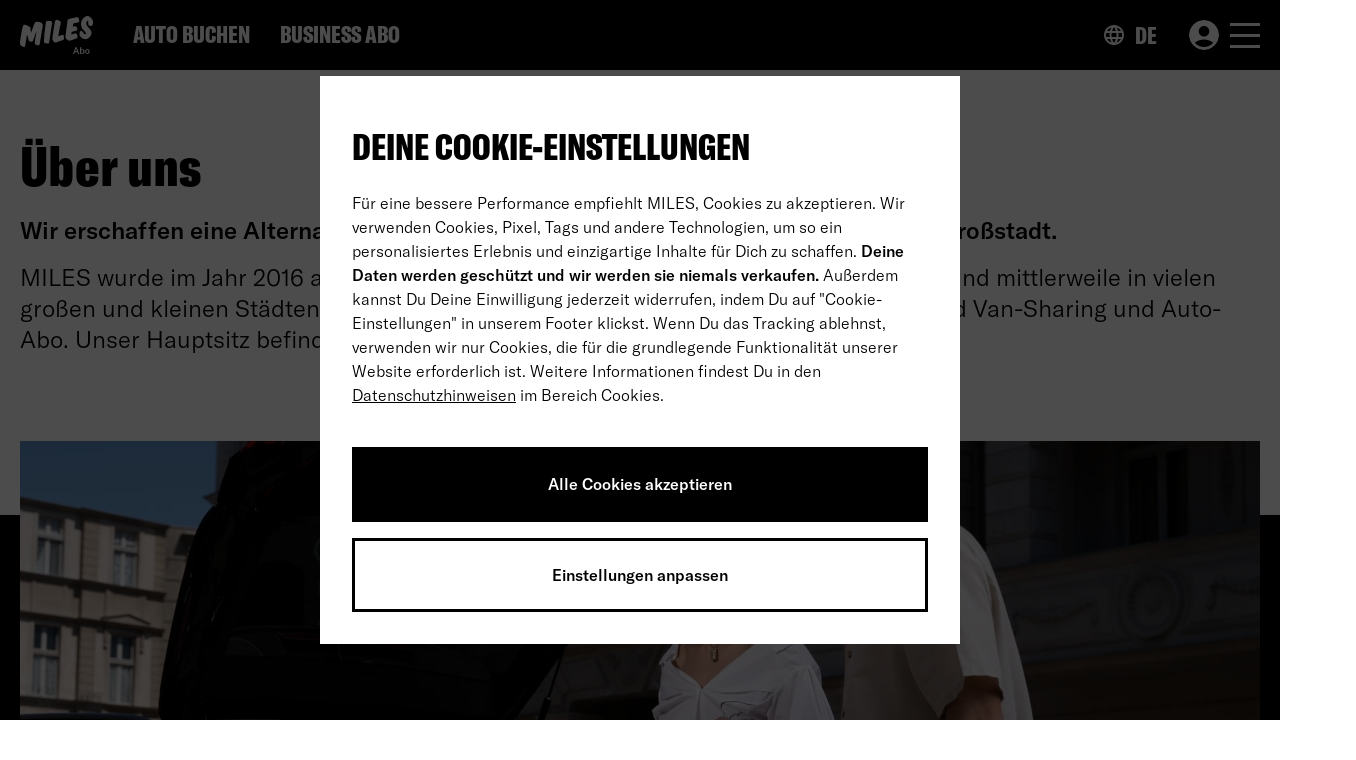

--- FILE ---
content_type: text/html; charset=UTF-8
request_url: https://abo.miles-mobility.com/de/about-us
body_size: 12223
content:
<!DOCTYPE html>
<html lang="de">
<head>
    <meta charset="utf-8">
        <meta http-equiv="X-UA-Compatible" content="IE=edge">
    <meta name="viewport" content="initial-scale=1.0, width=device-width">

            
<title>Über uns | MILES Abo</title><meta name="description" content="MILES Mobility, gegründet 2016, ist eine stationsunabhängige Car- und Van-Sharing-Anbieter in Deutschland. Seit 2022 bietet die Firma All-Inclusive Auto Abos."><meta name="robots" content="index,follow"><link rel="alternate" href="https://abo.miles-mobility.com/de/about-us" hreflang="de"><link rel="alternate" href="https://abo.miles-mobility.com/en/about-us" hreflang="en"><link rel="canonical" href="https://abo.miles-mobility.com/de/about-us">    
            <link rel="stylesheet" href="/build/frontend/style.cc5a017c.css">
    
        <script>(function(w,d,s,l,i){w[l]=w[l]||[];w[l].push({'gtm.start':
                new Date().getTime(),event:'gtm.js'});var f=d.getElementsByTagName(s)[0],
            j=d.createElement(s),dl=l!='dataLayer'?'&l='+l:'';j.async=true;j.src=
            'https://www.googletagmanager.com/gtm.js?id='+i+dl;f.parentNode.insertBefore(j,f);
        })(window,document,'script','dataLayer','GTM-P6624K3');</script>
    </head>
<body>

<!-- Google Tag Manager (noscript) -->
<noscript><iframe src="https://www.googletagmanager.com/ns.html?id=GTM-P6624K3"
                  height="0" width="0" style="display:none;visibility:hidden"></iframe></noscript>
<!-- End Google Tag Manager (noscript) -->


<header class="page-header">
    

<div class="top-bar">
    <div class="container d-flex align-items-center justify-content-between">
        <div class="d-flex">
            <a href="https://abo.miles-mobility.com/de" class="top-bar__logo">
                <span class="visually-hidden">MILES Abo Logo. Zur Startseite.</span>
                                        <svg aria-hidden="true" class="icon icon-miles-subscription-de" xmlns="http://www.w3.org/2000/svg" viewBox="0 0 72 37.1" style="enable-background:new 0 0 72 37.1" xml:space="preserve" fill="#fff"><path d="M57.2 37h1.2L56 30.6h-1.3L52.3 37h1.2l.6-1.7h2.5l.6 1.7zm-2.8-2.6.7-2.2c.1-.2.1-.4.2-.7.1.3.1.5.2.7l.7 2.2h-1.8zm7.3 2.7c1.1 0 1.9-.9 1.9-2.4 0-1.4-.7-2.4-1.8-2.4-.7 0-1.2.3-1.4.8v-2.7h-1.1V37h.9l.1-.7c.2.5.7.8 1.4.8zm-.4-.8c-.6 0-1-.5-1-1.4v-.3c0-.9.4-1.4 1-1.4.7 0 1.1.6 1.1 1.5 0 1-.4 1.6-1.1 1.6zm5.1.8c1.3 0 2.2-.9 2.2-2.4s-.9-2.3-2.2-2.3c-1.3 0-2.2.8-2.2 2.3 0 1.6 1 2.4 2.2 2.4zm0-.8c-.7 0-1.1-.5-1.1-1.5s.4-1.5 1.1-1.5 1.1.5 1.1 1.5-.4 1.5-1.1 1.5zm-35-30c0-.3 0-.5-.1-.7-.1-.1-.1-.1-.1-.2-.1-.1-.2-.2-.5-.4h-.1c-.1 0-1.1-.2-1.4-.1-.3.1-1.4 0-1.7-.1-.3-.1-.6 0-.7 0-.3.1-.6.2-.8.4-.2.2-.3.5-.4 1-.2.7-.3 1.5-.4 2.5-.2 1-.3 2-.4 3.1-.1.6-.4 2.9-.4 3.4-.2 1.2-.3 2.3-.4 3.4-.1 1.1-.2 2.1-.2 3 0 .9-.1 1.7-.1 2.3V25.1c0 .4 0 .7.2.9.2.2.4.3.6.4.1.1.2.1.3.1.2.1.5.2.7.2.2 0 .3.1.4 0 .2.1.4.1.6.1h.6c.2.1.3.1.4.1H27.8c.4-.1.6-.3.8-.5.1-.2.2-.4.2-.7.1-.8.2-1.7.4-2.7.2-1 .3-2.1.4-3.1.1-.6.2-1.1.3-1.7.1-.5.2-1 .2-1.6.1-.9.3-1.7.4-2.5 0-.1.5-3 .6-3.7.2-.9.3-1.7.5-2.4 0-.1.1-.3.1-.4.1-.5.2-.8.2-1-.6-.1-.6-.2-.5-.3zM43.1 19c-.3-.8-1.1-.6-1.6-.5-.1 0-.2.1-.2.1-.5.1-1.1.3-1.7.5-.2.1-.4.1-.5.2-.5.2-.9.3-1.4.4.2-1 .4-2.1.6-3.2.2-1.2.4-2.3.6-3.5.2-1.1.4-2.2.7-3.3.2-1 .5-2 .6-2.8v-.1c.1-.2.1-.3.1-.4V6c-.1-.3-.2-.6-.6-.9-.3-.3-.7-.5-1.2-.7-.5-.2-.9-.4-1.4-.5-.5-.1-.9-.2-1.3-.1-.6.1-1 .5-1.2 1.3-.2.7-.4 1.6-.5 2.5-.2.9-.8 4.5-.8 4.6-.1.5-.2.9-.2 1.4-.2 1-.3 2.1-.5 3.1s-.5 4.4-.6 5.1v.1c0 .1-.1.3-.1.3v.4c.1.4.2.7.3 1l.1.1c.3.5 1 1.9 2.5 2.2.1.1.2.1.4 0 .4 0 .8-.2 1.1-.3.1 0 .1-.1.2-.1.2-.1 5-1.7 5.6-1.9.4-.2.7-.4.9-.5.2-.2.4-1.5.4-1.9 0-.8-.3-2.1-.3-2.2zm9.6-11.7c.9-.3 1.7-.5 2.5-.6.8-.2 1.3-.3 2.1-.5.5-.1.8-.3 1-.5.2-.2.3-.6.2-1 0-.2-.2-.6-.2-.6-.1-.1 0-.2 0-.3 0-.2.1-.3 0-.5s-.2-.5-.4-.9v-.1c-.2-.4-.5-.6-.7-.8-.7-.6-3 0-3.7.2-.2.1-.7.2-1.4.3-1.4.3-3.1.6-3.4.7-.7.3-1.1.6-1.5 1.1-.1.1-.2.3-.3.6l-2.1 15.7v.7c.1.3.2.5.3.6.1.1.2.3.2.4.2 1 2.6 2.2 2.8 2.3.2.1.5 0 .7 0h.2c.3-.1.9-.2 1.3-.4.1 0 .8-.2 1.2-.3.1 0 .4-.2.8-.3 1-.4 2.7-1 3.3-1.2.5-.2.7-.3.9-.5.2-.2.3-.4.3-.8.1-.8-.4-1.8-.4-1.9l-.1-.1c-.2-.5-.4-1.2-1.2-1.6-.4-.2-.8-.1-1.2.1-.2.1-.3.1-.4.1-.6.1-2.1.6-2.9.9l-.1.1c0-.2.1-.5.2-.8v-.1c.1-.2.1-.5.1-.8.1-.3 0-.7.1-.8.5-.2 1-.4 1.4-.5.2-.1.7-.2 1.3-.4 1.2-.3 1.9-.5 2.1-.6h.1c.4-.2.9-.5.8-1.2 0-.2-.2-.8-.3-1.1-.1-.3-.5-1.1-.5-1.1-.2-.4-.5-.5-.8-.6-.3-.1-.7-.2-1.1-.1h-.2c-.6.1-1.1.2-1.7.3.2-.7.4-1.9.4-2 .1-.3.2-.7.3-1.1zm-30.8.2c-.7-.9-2.1-1.7-3.2-1.7-.6 0-1.1 0-1.7-.1-1.2-.2-1.9.2-2.4 1-.6 1-1.3 3-2 5.1-.6 1.7-1.3 3.5-1.8 4.7-.1-1-.4-3.2-.4-4.1-.1-1.1-.3-2.1-2.1-2.3-.1 0-.2-.1-.2-.1 0-.2-.1-.3-.3-.3-.1-.1-.2-.2-.3-.2-.4-.3-.7-.5-1.1-.6-2.7-.6-3-.6-3.7 1.6-.5 1.6-1 4.1-1.5 7.1-.1.2-.2.9-.2 1.1-.2 1.1-.4 2.2-.5 3.4-.1.7-.2 1.3-.2 1.9 0 .2-.1.2-.1.2-.1.1-.1.2-.1.4-.1.9-.2 1.6-.1 2.2 0 .5.3 1.5.8 1.9.2.2 1.7 1.1 2 1.2 0 0 1.1.4 1.4.4.2 0 .3-.1.4-.2.3-.2.4-.5.5-.9.1-.9.3-2.1.5-3.2v-.1c.1-.5.2-.9.2-1.2.2-.8.8-5.1 1.1-6.7.1.4.1.7.3 1 .2.5 1.1 3.7 1.4 4.7.3.9 1.1 1.3 2.6 1.5 1.1.1 1.3-.5 1.5-.9.1-.1.1-.2.1-.2.5-.9 1.1-2.9 1.8-4.9.5-1.6 1.1-3.2 1.5-4.2.1 1.2-.3 3.3-.6 4.8-.1.5-.2 1-.3 1.4-.2.9-.5 3.3-.5 3.7v.2c0 .3 0 .6-.1 1.4-.1.9.7 1.6 2.1 1.8.1 0 .2 0 .2.1.9.2 2.1.4 2.4-.6.3-1 .5-2.2.6-3 .2-1.4.6-3.5.9-5.4l.3-2c.3-1.8.6-3.7.9-5.3.2-1.3.4-2.3.5-3.1 0-.5-.2-1-.6-1.5zM70.1 2C70 1.9 68.6.5 68.4.5c-1.5-.7-2.6-.6-4.1.2-.1.1-.5.3-.6.4-2 1.4-3.3 3.6-3.5 6.1-.1.4.1 2 .2 2.5.2.9.7 1.8 1.1 2.6l.1.2c.3.5 1 1.3 1.7 2s1.4 1.5 1.5 1.8c.4 1.1.2 1.4 0 1.5-.4.2-1.5-.1-2-.9-.1-.2-.2-.3-.3-.5-.4-.6-.7-1-1.1-1.5-.3-.3-.6-.4-1-.4-.5.1-.9.4-1.1.7-.8 1.4-.9 2.9-.3 4 1 1.7 2.5 2.9 4.5 3.3.5.1 1 .2 1.5.1 1.2-.1 2.4-.6 3.3-1.6 1.3-1.4 2-2.6 2.2-4 .2-1.3-.3-2.5-1.3-3.9-.3-.3-.5-.7-.8-1l-.8-.8c-.5-.6-1-1.1-1.4-1.7-.9-1.3-1.1-2.7-.5-3.9.2-.4.5-.6.8-.9.2-.1.4-.2.5-.1.1.1.3.3.3.4.3.6-.2 1.4-.1 1.8 0 .6 0 1.2.3 1.8.3.5.8.6 1.3.8.1 0 .2.1.2.1.7.3 1.2.4 1.7.1.6-.3.9-.9 1.1-1.9.5-2.6.1-4-1.7-5.8z"/></svg>

                            </a>
            
<ul class="top-bar__shortlinks d-none d-md-flex align-items-center">
    <li class="top-bar__shortlinks-li">
        <a href="/de/product-search" class="top-bar__shortlinks-a">
            Auto buchen
        </a>
    </li>
            <li class="top-bar__shortlinks-li">
            <a href="https://abo.miles-mobility.com/de/b2b" class="top-bar__shortlinks-a">
                Business Abo
            </a>
        </li>
    </ul>
        </div>
        <div class="d-flex">
            
<div class="top-bar__languages d-none d-sm-block">
    <button class="top-bar__languages-toggler dropdown-toggle btn-reset" type="button" data-bs-toggle="dropdown" aria-expanded="false" data-bs-auto-close="outside" id="top-bar__languages" data-bs-offset="0,9" aria-label="Sprachenwechsler öffnen" data-aria-label-open="Sprachenwechsler öffnen" data-aria-label-close="Sprachenwechsler schließen" aria-controls="top-bar__languages-nav-ul">
            <svg aria-hidden="true" class="icon icon-globe" xmlns="http://www.w3.org/2000/svg" viewBox="0 0 20 20" style="enable-background:new 0 0 20 20" xml:space="preserve"><path d="M10 0C4.5 0 0 4.5 0 10s4.5 10 10 10 10-4.5 10-10S15.5 0 10 0zm6.9 6H14c-.3-1.2-.8-2.5-1.4-3.6 1.8.7 3.4 1.9 4.3 3.6zM10 2c.8 1.2 1.5 2.5 1.9 4H8.1c.4-1.4 1.1-2.8 1.9-4zM2.3 12c-.2-.6-.3-1.3-.3-2s.1-1.4.3-2h3.4c-.1.7-.1 1.3-.1 2s.1 1.3.1 2H2.3zm.8 2h3c.3 1.2.8 2.5 1.4 3.6-1.9-.7-3.5-1.9-4.4-3.6zM6 6H3c1-1.7 2.5-2.9 4.3-3.6C6.8 3.5 6.3 4.8 6 6zm4 12c-.8-1.2-1.5-2.5-1.9-4h3.8c-.4 1.4-1.1 2.8-1.9 4zm2.3-6H7.7c-.1-.7-.2-1.3-.2-2s.1-1.4.2-2h4.7c.1.6.2 1.3.2 2s-.2 1.3-.3 2zm.3 5.6c.6-1.1 1.1-2.3 1.4-3.6h2.9c-.9 1.6-2.5 2.9-4.3 3.6zm1.8-5.6c.1-.7.1-1.3.1-2s-.1-1.3-.1-2h3.4c.2.6.3 1.3.3 2s-.1 1.4-.3 2h-3.4z"/></svg>

        DE
    </button>
    <ul class="dropdown-menu dropdown-menu-end dropdown-menu-dark" id="top-bar__languages-nav-ul" aria-label="Sprachenwechsler">
                                <li>
                <a href="https://abo.miles-mobility.com/de/about-us" class="dropdown-item border-0">
                    Deutsch
                </a>
            </li>
                        <li>
                <a href="https://abo.miles-mobility.com/en/about-us" class="dropdown-item border-0">
                    English
                </a>
            </li>
                        </ul>
</div>
            <div class="js--load-content" data-load-content="/de/user/menu"></div>
        </div>
    </div>
</div>
</header>
<main class="page-main">
                
<section class="section--sm section--white" id="block-1">
    <div class="container">
        
    <!-- src: project/templates/prototype/includes/macros/_text.macro.twig -->
    <!-- Text Module Content -->

    <!-- Headline -->
        <h2 class="h3 text-no-transform">
            Über uns
        </h2>
    <!-- /Headline -->

    <!-- Text content -->
            <div class="subhead-2 styled-content">
            <p><strong>Wir erschaffen eine Alternative zum Autobesitz - egal, ob auf dem Land oder in der Großstadt.</strong></p><p>MILES wurde im Jahr 2016 als stationsloses Carsharing-Unternehmen gegründet. Wir sind mittlerweile in vielen großen und kleinen Städten in Deutschland aktiv und bieten zwei Produkte an: Car- und Van-Sharing und Auto-Abo. Unser Hauptsitz befindet sich in Berlin.</p>
        </div>
        <!-- /Text content -->

    <!-- /Text Module Content -->


    </div>
</section>
            
<section class="section-lg section--black section--no-gap-top" id="block-2">

    <div class="subscription-benefits">
        <div class="container position-relative">
                            <div class="subscription-benefits__image">
                    <picture>
                                                    <source
                                media="(max-width:575px)"
                                srcset="/uploads/media/hero_mobile/05/465-Miles_14_05_242026-Bearbeitet-min.webp?v=1-0"
                            >
                                                <img
                            src="/uploads/media/hero_desktop/05/465-Miles_14_05_242026-Bearbeitet-min.webp?v=1-0"
                            alt="" loading="lazy"
                        >
                    </picture>
                </div>
                <!-- /Image -->

                <div class="subscription-benefits__title">
                    <div class="container">
                        <div class="row">
                            <div class="col-12 col-xl-11 offset-xl-1">
                                <h2 class="h1 mb-0">VON CARSHARING <br />
BIS AUTO ABO</h2>
                            </div>
                        </div>
                    </div>
                </div>
                    </div>

        <div class="container pt-1">
            <div class="row">

                <div class="col-12 col-md-6">
                    <div class="subscription-benefits__item">
                        <div class="subscription-benefits__item-icon">
                                <svg aria-hidden="true" class="icon icon-clock" xmlns="http://www.w3.org/2000/svg" viewBox="0 0 40 40" style="enable-background:new 0 0 40 40" xml:space="preserve"><path d="M26.3 28.5c.3.3.7.5 1.1.5s.8-.2 1.1-.5c.3-.3.5-.7.5-1.1 0-.4-.1-.8-.5-1.1l-6.9-6.9v-8.6c0-.4-.1-.7-.4-1-.3-.3-.6-.4-1.1-.4s-.8.1-1.1.4c-.3.3-.4.6-.4 1.1V20c0 .2 0 .4.1.5.1.2.2.3.3.5l7.3 7.5zM20 40c-2.7 0-5.3-.5-7.8-1.6-2.4-1-4.6-2.5-6.4-4.3s-3.2-3.9-4.3-6.4S0 22.7 0 20s.5-5.3 1.6-7.8 2.5-4.6 4.3-6.4 3.9-3.2 6.4-4.3C14.7.5 17.3 0 20 0s5.3.5 7.8 1.6 4.6 2.5 6.4 4.3 3.2 3.9 4.3 6.4 1.6 5 1.6 7.8-.5 5.3-1.6 7.8-2.5 4.6-4.3 6.4-3.9 3.2-6.4 4.3S22.7 40 20 40zm0-3c4.7 0 8.7-1.7 12-5s5-7.3 5-12-1.7-8.7-5-12c-3.3-3.3-7.3-5-12-5S11.3 4.7 8 8c-3.3 3.3-5 7.3-5 12s1.7 8.7 5 12c3.3 3.3 7.3 5 12 5z"/></svg>

                        </div>
                        <div class="subscription-benefits__item-text">
                            <p class="subscription-benefits__item-text-large mb-0">
                                Flexible Laufzeit.
                            </p>
                            <p class="subscription-benefits__item-text-small mb-0">
                                Dein Abo so lange du willst. Jederzeit kündbar.
                            </p>
                        </div>
                    </div>
                </div>
                <!-- /LOOP ITEM -->

                <div class="col-12 col-md-6">
                    <div class="subscription-benefits__item">
                        <div class="subscription-benefits__item-icon">
                                <svg aria-hidden="true" class="icon icon-hand-check" xmlns="http://www.w3.org/2000/svg" viewBox="0 0 40 37" style="enable-background:new 0 0 40 37" xml:space="preserve"><path d="m22.7 15-7.8-7.7 2-2 5.8 5.7L33.9 0l2 1.9L22.7 15zM25 37l-14.8-4.2v2.7H0V17h14.7l12.1 4.5c.9.3 1.6.8 2.2 1.5s.9 1.7.9 3h5.4c1.3 0 2.4.5 3.3 1.4.9.9 1.3 2.2 1.3 3.8v1.2L25 37zM2.9 32.7h4.5V19.8H2.9v12.9zm22 1.4L37 30.4c-.2-.6-.4-1-.7-1.2-.3-.2-.6-.3-1-.3h-9.9c-1 0-1.8-.1-2.6-.2s-1.6-.3-2.3-.5L16.7 27l1-2.7 3.5 1.1c.8.3 1.5.4 2.3.5s1.8.1 3.4.1c0-.4-.1-.7-.2-1.1-.1-.4-.4-.6-.7-.8l-11.7-4.4h-4v10.1l14.6 4.3z"/></svg>

                        </div>
                        <div class="subscription-benefits__item-text">
                            <p class="subscription-benefits__item-text-large mb-0">
                                Transparente Kosten, keine Anzahlung.
                            </p>
                            <p class="subscription-benefits__item-text-small mb-0">
                                Steuer, Wartung, Versicherung – inklusive!
                            </p>
                        </div>
                    </div>
                </div>

                <div class="col-12 col-md-6">
                    <div class="subscription-benefits__item">
                        <div class="subscription-benefits__item-icon">
                                <svg aria-hidden="true" class="icon icon-truck" xmlns="http://www.w3.org/2000/svg" viewBox="0 0 40.3 29.3" style="enable-background:new 0 0 40.3 29.3" xml:space="preserve"><path d="M8.4 29.3c-1.5 0-2.8-.5-3.8-1.6-1.1-1-1.6-2.3-1.6-3.9h-.2c-.8 0-1.4-.3-1.9-.8-.6-.5-.9-1.1-.9-1.9V2.8c0-.8.3-1.4.8-2C1.4.3 2 0 2.8 0h23.8c.8 0 1.4.3 1.9.8s.8 1.2.8 2v4.9h4.1c.2 0 .5 0 .6.1.2.1.3.2.5.4l5.5 7.4c.1.1.2.3.2.4 0 .1.1.3.1.4v6.1c0 .4-.1.7-.4 1-.3.3-.6.4-1 .4H37c0 1.5-.5 2.8-1.6 3.9-1.1 1-2.3 1.6-3.8 1.6s-2.8-.5-3.8-1.6c-1.1-1-1.6-2.3-1.6-3.9H13.8c0 1.5-.5 2.8-1.6 3.9-1 1-2.3 1.5-3.8 1.5zm0-2.8c.7 0 1.4-.3 1.9-.8s.8-1.1.8-1.9c0-.7-.3-1.4-.8-1.9s-1.1-.8-1.9-.8-1.3.4-1.8.9-.8 1.1-.8 1.9c0 .7.3 1.4.8 1.9s1.1.7 1.8.7zM2.8 2.8v18.4h1c.5-.8 1.2-1.5 2-2s1.7-.7 2.7-.7 1.9.3 2.7.8c.8.5 1.5 1.2 2 1.9h13.5V2.8H2.8zm28.9 23.7c.7 0 1.4-.3 1.9-.8s.8-1.1.8-1.9c0-.7-.3-1.4-.8-1.9s-1.1-.8-1.9-.8c-.7 0-1.4.3-1.9.8S29 23 29 23.8c0 .7.3 1.4.8 1.9.5.6 1.1.8 1.9.8zm-2.4-9.3h8.5l-5.1-6.8h-3.4v6.8z"/></svg>

                        </div>
                        <div class="subscription-benefits__item-text">
                            <p class="subscription-benefits__item-text-large mb-0">
                                Schnelle Lieferung in ganz Deutschland.
                            </p>
                            <p class="subscription-benefits__item-text-small mb-0">
                                Egal, wo du wohnst – wir liefern zu dir nach Hause.
                            </p>
                        </div>
                    </div>
                </div>

                <div class="col-12 col-md-6">
                    <div class="subscription-benefits__item">
                        <div class="subscription-benefits__item-icon">
                                <svg aria-hidden="true" class="icon icon-support" xmlns="http://www.w3.org/2000/svg" viewBox="0 0 40 36" style="enable-background:new 0 0 40 36" xml:space="preserve"><path d="M19.5 36c-.4 0-.8-.1-1.1-.4-.3-.3-.4-.6-.4-1.1s.1-.8.4-1.1c.3-.3.6-.4 1.1-.4H35V17.8c0-1.9-.4-3.8-1.2-5.6s-2-3.4-3.4-4.7-3-2.5-4.8-3.3C23.8 3.4 21.9 3 20 3s-3.8.4-5.6 1.2C12.6 5 11 6.1 9.6 7.5s-2.5 2.9-3.4 4.7S5 15.9 5 17.8V29c0 .3-.1.5-.3.7-.2.2-.4.3-.7.3-1.1 0-2-.4-2.8-1.2C.4 28 0 27.1 0 26v-4c0-.8.2-1.4.6-2 .4-.6.8-1.1 1.5-1.4l.2-2.6c.3-2.4 1-4.6 2.1-6.6s2.4-3.6 4-5 3.4-2.4 5.5-3.2S17.8 0 20 0c2.2 0 4.3.4 6.3 1.1s3.8 1.8 5.4 3.2c1.6 1.4 2.9 3.1 4 5s1.8 4.1 2.1 6.5l.2 2.6c.6.3 1.1.7 1.5 1.3s.5 1.3.5 2v4.6c0 .7-.2 1.4-.5 2s-.9 1-1.5 1.3V33c0 .8-.3 1.5-.9 2.1s-1.3.9-2.1.9H19.5zM14 21.5c-.4 0-.8-.1-1.1-.5-.3-.3-.4-.7-.4-1.1 0-.4.1-.7.4-1 .3-.3.7-.4 1.1-.4.4 0 .7.1 1 .4.3.3.4.6.4 1.1 0 .4-.1.8-.4 1-.2.4-.6.5-1 .5zm12 0c-.4 0-.8-.1-1-.5-.3-.3-.5-.7-.5-1.1 0-.4.1-.7.5-1 .3-.3.7-.4 1.1-.4.4 0 .7.1 1 .4.3.3.4.6.4 1.1 0 .4-.1.8-.4 1-.3.4-.7.5-1.1.5zM8.1 18.9c-.1-2 .1-3.8.8-5.3s1.6-3 2.8-4.1c1.1-1.1 2.5-2 4-2.6s3-.9 4.5-.9c3 0 5.6 1 7.6 2.9 2.1 1.9 3.3 4.3 3.8 7.2-3.1 0-5.9-.9-8.3-2.5S19 9.7 17.8 7.1c-.5 2.7-1.7 5.1-3.4 7.2s-3.8 3.6-6.3 4.6z"/></svg>

                        </div>
                        <div class="subscription-benefits__item-text">
                            <p class="subscription-benefits__item-text-large mb-0">
                                24/7 Support.
                            </p>
                            <p class="subscription-benefits__item-text-small mb-0">
                                Wir sind rund um die Uhr für dich da.
                            </p>
                        </div>
                    </div>
                </div>

            </div>
        </div>

    </div>
</section>
            

    
    
    
    <!-- src: project/templates/prototype/includes/macros/_text-image.macro.twig -->
    <!-- Text Image Module -->
    <section class="section-lg section--white"  id="block-3">
        <div class="text-image">
            <div class="container">
                <div class="
                    row justify-content-between
                                            flex-md-row-reverse
                                        "
                >
                    <div
                        class="
                            col-12 col-md-7 col-lg-6 pt-lg-5 pt-xl-6 pb-3 pb-md-0
                                                            ps-md-5 ps-lg-2
                                                    "
                    >

                                                    <!-- Headline -->
                            <h2 class="h1 mb-4 mb-md-5 mb-xl-6 mb-xxl-7">
                                Nachhaltigkeit
                            </h2>
                            <!-- /Headline -->
                        
                        <!-- Medium Text content -->
                                                    <div class="subhead-2 ">
                                <p>Wir bieten Menschen die Möglichkeit, ihre individuellen Mobilitätsbedürfnisse zu befriedigen, ohne ein eigenes Auto besitzen zu müssen. Wenn Menschen ihr Auto verkaufen, oder sich gar nicht erst eins anschaffen, machen wir Städte sicherer, sauberer und lebenswerter. &nbsp; Du willst gern mehr darüber erfahren, wie viel Platz oder wie viele CO2-Emissionen wir einsparen?&nbsp;</p><p>🌿 <a target="_self" href="https://miles-mobility.com/de/sustainability">Erfahre mehr über unsere Effekte</a></p>
                            </div>
                                                <!-- /Medium Text content -->

                        <!-- Small Text content -->
                                                <!-- /Small Text content -->

                        <!-- Download Link -->
                                                <!-- /Download Link -->

                        <!-- Button Link -->
                                                <!-- /Button Link -->

                    </div>
                                            <div class="col-12 col-md-5">
                            <!-- Image -->
                            <!-- Image Crop: x = 550 | y = auto | center center -->
                            <img
                                src="/uploads/media/medium_1by1/04/474-mood-5.webp?v=1-0"
                                width="800"
                                height="800"
                                alt=""
                                loading="lazy"
                            >
                            <!-- /Image -->
                        </div>
                                    </div>
            </div>
        </div>
    </section>
    <!-- /Text Image Module -->

            <section class="section-lg" id="block-4">
    <div class="lifestyle-card container">

        <div class="lifestyle-card__title h1 text-white mb-0">
            <div class="row">
                <div class="col-12 col-xl-11 offset-xl-1">
                    Dein lifestyle.<br />
dein auto.
                </div>
            </div>
        </div>

        <div class="lifestyle-card__image">
            <picture>
                                    <source
                        media="(max-width:575px)"
                        srcset="/uploads/media/hero_mobile/04/464-Group%202271%20%281%29-min.webp?v=1-0"
                    >
                                <img
                    src="/uploads/media/hero_desktop/04/464-Group%202271%20%281%29-min.webp?v=1-0"
                    alt=""
                    loading="lazy"
                >
            </picture>
        </div>
    </div>
</section>
    </main>
<footer class="page-footer">
    
<div class="container">
    <div class="row">
        <div class="col-12">
            <div class="d-flex flex-column flex-md-row justify-content-md-between pb-md-2 pb-lg-3 pb-xl-24 mb-xl-3">
                <ul class="footer-links__ul d-flex flex-column flex-md-row">
                                            <li class="footer-links__li">
                            <a href="https://abo.miles-mobility.com/de/about-us" class="footer-links__a">Über uns</a>
                        </li>
                                            <li class="footer-links__li">
                            <a href="https://abo.miles-mobility.com/de/product-search" class="footer-links__a">Auto Abos</a>
                        </li>
                                            <li class="footer-links__li">
                            <a href="https://miles-subscription.zendesk.com/hc/de/categories/7848471712914-FAQ" class="footer-links__a">FAQ</a>
                        </li>
                                            <li class="footer-links__li">
                            <a href="https://abo.miles-mobility.com/de/b2b" class="footer-links__a">Business Abo</a>
                        </li>
                                            <li class="footer-links__li">
                            <a href="https://abo.miles-mobility.com/de/carbon-compensation" class="footer-links__a">CO2 kompensieren</a>
                        </li>
                                            <li class="footer-links__li">
                            <a href="https://abo.miles-mobility.com/de/how-to-return" class="footer-links__a">Rückgabe</a>
                        </li>
                                    </ul>
                <div class="footer-languages dropup">
                    <button class="footer-languages__toggler dropdown-toggle btn-reset" type="button" data-bs-toggle="dropdown" aria-expanded="false" data-bs-auto-close="outside" id="footer-languages" data-bs-offset="-5, 15" aria-label="Sprachenwechsler öffnen" data-aria-label-open="Sprachenwechsler öffnen" data-aria-label-close="Sprachenwechsler schließen" aria-controls="footer-languages__ul">
                            <!-- src: project/templates/prototype/includes/macros/_icon.macro.twig -->
    <!-- svg icon -->
    <svg aria-hidden="true" class="icon icon-globe" xmlns="http://www.w3.org/2000/svg" viewBox="0 0 20 20" style="enable-background:new 0 0 20 20" xml:space="preserve"><path d="M10 0C4.5 0 0 4.5 0 10s4.5 10 10 10 10-4.5 10-10S15.5 0 10 0zm6.9 6H14c-.3-1.2-.8-2.5-1.4-3.6 1.8.7 3.4 1.9 4.3 3.6zM10 2c.8 1.2 1.5 2.5 1.9 4H8.1c.4-1.4 1.1-2.8 1.9-4zM2.3 12c-.2-.6-.3-1.3-.3-2s.1-1.4.3-2h3.4c-.1.7-.1 1.3-.1 2s.1 1.3.1 2H2.3zm.8 2h3c.3 1.2.8 2.5 1.4 3.6-1.9-.7-3.5-1.9-4.4-3.6zM6 6H3c1-1.7 2.5-2.9 4.3-3.6C6.8 3.5 6.3 4.8 6 6zm4 12c-.8-1.2-1.5-2.5-1.9-4h3.8c-.4 1.4-1.1 2.8-1.9 4zm2.3-6H7.7c-.1-.7-.2-1.3-.2-2s.1-1.4.2-2h4.7c.1.6.2 1.3.2 2s-.2 1.3-.3 2zm.3 5.6c.6-1.1 1.1-2.3 1.4-3.6h2.9c-.9 1.6-2.5 2.9-4.3 3.6zm1.8-5.6c.1-.7.1-1.3.1-2s-.1-1.3-.1-2h3.4c.2.6.3 1.3.3 2s-.1 1.4-.3 2h-3.4z"/></svg>
    <!-- /svg icon -->

                        DE
                    </button>
                    <ul class="footer-languages__dropdown dropdown-menu dropdown-menu-end dropdown-menu-dark" id="footer-languages__ul" aria-label="Sprachenwechsler">
                                                                                    <li>
                                    <a href="https://abo.miles-mobility.com/de/about-us" class="dropdown-item border-0">
                                        Deutsch
                                    </a>
                                </li>
                                                            <li>
                                    <a href="https://abo.miles-mobility.com/en/about-us" class="dropdown-item border-0">
                                        English
                                    </a>
                                </li>
                                                                        </ul>
                </div>
            </div>
        </div>
        <div class="col-12 d-flex flex-column flex-md-row flex-md-wrap align-items-md-end">
            <ul class="footer-links__ul footer-links__ul--small d-flex flex-column flex-md-row">
                <li class="footer-links__li py-2 my-1">
                    © 2026 MILES Mobility GmbH
                </li>
                                    <li class="footer-links__li">
                        <a href="https://abo.miles-mobility.com/de/agb" class="footer-links__a">Geschäftsbedingungen</a>
                    </li>
                                    <li class="footer-links__li">
                        <a href="https://abo.miles-mobility.com/de/datenschutz" class="footer-links__a">Datenschutzerklärung</a>
                    </li>
                                    <li class="footer-links__li">
                        <a href="https://abo.miles-mobility.com/de/impressum-1" class="footer-links__a">Impressum</a>
                    </li>
                                    <li class="footer-links__li">
                        <a href="https://miles-mobility.com/de/accessibility-statement" class="footer-links__a">Barrierefreiheitserklärung</a>
                    </li>
                                    <li class="footer-links__li">
                        <a href="https://abo.miles-mobility.com/de/sitemap" class="footer-links__a">Sitemap</a>
                    </li>
                                    <li class="footer-links__li">
                        <a href="https://abo.miles-mobility.com/de/datenhinweis" class="footer-links__a">Datenhinweis</a>
                    </li>
                            </ul>
            <div class="footer-logo__tuev ms-md-auto flex-shrink-0">
                    <!-- src: project/templates/prototype/includes/macros/_icon.macro.twig -->
    <!-- svg icon -->
    <svg role="img" aria-labelledby="tuv-title" focusable="false" xmlns="http://www.w3.org/2000/svg" xmlns:xlink="http://www.w3.org/1999/xlink" version="1.0" viewBox="-3.188 -3.188 112.689 112.658"><title id="tuv-title">TÜV Süd</title><defs><linearGradient x1="0" y1="0" x2="1" y2="0" id="d" gradientUnits="userSpaceOnUse" gradientTransform="matrix(0 -20.99976 -20.99976 0 217.135 431.497)" spreadMethod="pad"><stop style="stop-color:#b1bdcb;stop-opacity:1" offset="0"/><stop style="stop-color:#fff;stop-opacity:1" offset=".494"/><stop style="stop-color:#d6f0f5;stop-opacity:1" offset=".972"/><stop style="stop-color:#d6f0f5;stop-opacity:1" offset="1"/></linearGradient><linearGradient x1="0" y1="0" x2="1" y2="0" id="u" xlink:href="#d" gradientUnits="userSpaceOnUse" gradientTransform="matrix(0 -20.99976 -20.99976 0 217.135 431.497)" spreadMethod="pad"/><linearGradient x1="0" y1="0" x2="1" y2="0" id="e" gradientUnits="userSpaceOnUse" gradientTransform="scale(33.17515 -33.17515) rotate(45 20.737 2.514)" spreadMethod="pad"><stop style="stop-color:#838f9b;stop-opacity:1" offset="0"/><stop style="stop-color:#6c889e;stop-opacity:1" offset=".202"/><stop style="stop-color:#86949e;stop-opacity:1" offset=".298"/><stop style="stop-color:#53799e;stop-opacity:1" offset=".382"/><stop style="stop-color:#61737b;stop-opacity:1" offset=".68"/><stop style="stop-color:#4c758c;stop-opacity:1" offset=".966"/><stop style="stop-color:#4c758c;stop-opacity:1" offset="1"/></linearGradient><linearGradient x1="0" y1="0" x2="1" y2="0" id="v" xlink:href="#e" gradientUnits="userSpaceOnUse" gradientTransform="scale(33.17515 -33.17515) rotate(45 20.737 2.514)" spreadMethod="pad"/><linearGradient x1="0" y1="0" x2="1" y2="0" id="f" gradientUnits="userSpaceOnUse" gradientTransform="scale(33.74611 -33.74611) rotate(-45 -12.685 -13.715)" spreadMethod="pad"><stop style="stop-color:#e6f7fe;stop-opacity:1" offset="0"/><stop style="stop-color:#edeef1;stop-opacity:1" offset=".202"/><stop style="stop-color:#748a9a;stop-opacity:1" offset=".337"/><stop style="stop-color:#d1d3d3;stop-opacity:1" offset=".579"/><stop style="stop-color:#7c95a6;stop-opacity:1" offset=".978"/><stop style="stop-color:#7c95a6;stop-opacity:1" offset="1"/></linearGradient><linearGradient x1="0" y1="0" x2="1" y2="0" id="w" xlink:href="#f" gradientUnits="userSpaceOnUse" gradientTransform="scale(33.74611 -33.74611) rotate(-45 -12.685 -13.715)" spreadMethod="pad"/><linearGradient x1="0" y1="0" x2="1" y2="0" id="g" gradientUnits="userSpaceOnUse" gradientTransform="scale(20.80148 -20.80148) rotate(45.001 32.023 4.004)" spreadMethod="pad"><stop style="stop-color:#8f969a;stop-opacity:1" offset="0"/><stop style="stop-color:#707d88;stop-opacity:1" offset=".753"/><stop style="stop-color:#4e6374;stop-opacity:1" offset="1"/></linearGradient><linearGradient x1="0" y1="0" x2="1" y2="0" id="x" xlink:href="#g" gradientUnits="userSpaceOnUse" gradientTransform="scale(20.80148 -20.80148) rotate(45.001 32.023 4.004)" spreadMethod="pad"/><linearGradient x1="0" y1="0" x2="1" y2="0" id="h" gradientUnits="userSpaceOnUse" gradientTransform="scale(20.03453 -20.03453) rotate(-45 -20.598 -23.88)" spreadMethod="pad"><stop style="stop-color:#b1bdcb;stop-opacity:1" offset="0"/><stop style="stop-color:#bac8de;stop-opacity:1" offset=".236"/><stop style="stop-color:#bac8de;stop-opacity:1" offset=".236"/><stop style="stop-color:#6d95bc;stop-opacity:1" offset=".444"/><stop style="stop-color:#849db5;stop-opacity:1" offset=".725"/><stop style="stop-color:#546067;stop-opacity:1" offset=".978"/><stop style="stop-color:#546067;stop-opacity:1" offset="1"/></linearGradient><linearGradient x1="0" y1="0" x2="1" y2="0" id="y" xlink:href="#h" gradientUnits="userSpaceOnUse" gradientTransform="scale(20.03453 -20.03453) rotate(-45 -20.598 -23.88)" spreadMethod="pad"/><linearGradient x1="0" y1="0" x2="1" y2="0" id="i" gradientUnits="userSpaceOnUse" gradientTransform="matrix(15.80176 0 0 -15.80176 253.643 402.413)" spreadMethod="pad"><stop style="stop-color:#35596f;stop-opacity:1" offset="0"/><stop style="stop-color:#889297;stop-opacity:1" offset=".27"/><stop style="stop-color:#8f989a;stop-opacity:1" offset="1"/></linearGradient><linearGradient x1="0" y1="0" x2="1" y2="0" id="z" xlink:href="#i" gradientUnits="userSpaceOnUse" gradientTransform="matrix(15.80176 0 0 -15.80176 253.643 402.413)" spreadMethod="pad"/><linearGradient x1="0" y1="0" x2="1" y2="0" id="j" gradientUnits="userSpaceOnUse" gradientTransform="matrix(15.7998 0 0 -15.7998 216.708 402.413)" spreadMethod="pad"><stop style="stop-color:#d6f0f5;stop-opacity:1" offset="0"/><stop style="stop-color:#90bce8;stop-opacity:1" offset=".331"/><stop style="stop-color:#638ba9;stop-opacity:1" offset=".494"/><stop style="stop-color:#b3bfc4;stop-opacity:1" offset=".747"/><stop style="stop-color:#a9b2b6;stop-opacity:1" offset=".955"/><stop style="stop-color:#a9b2b6;stop-opacity:1" offset="1"/></linearGradient><linearGradient x1="0" y1="0" x2="1" y2="0" id="A" xlink:href="#j" gradientUnits="userSpaceOnUse" gradientTransform="matrix(15.7998 0 0 -15.7998 216.708 402.413)" spreadMethod="pad"/><linearGradient x1="0" y1="0" x2="1" y2="0" id="k" gradientUnits="userSpaceOnUse" gradientTransform="scale(33.23428 -33.23428) rotate(45 17.693 1.264)" spreadMethod="pad"><stop style="stop-color:#fff;stop-opacity:1" offset="0"/><stop style="stop-color:#5e829c;stop-opacity:1" offset=".41"/><stop style="stop-color:#7d9ebb;stop-opacity:1" offset=".59"/><stop style="stop-color:#83a4c1;stop-opacity:1" offset=".719"/><stop style="stop-color:#a2a8aa;stop-opacity:1" offset=".955"/><stop style="stop-color:#a2a8aa;stop-opacity:1" offset="1"/></linearGradient><linearGradient x1="0" y1="0" x2="1" y2="0" id="B" xlink:href="#k" gradientUnits="userSpaceOnUse" gradientTransform="scale(33.23428 -33.23428) rotate(45 17.693 1.264)" spreadMethod="pad"/><linearGradient x1="0" y1="0" x2="1" y2="0" id="l" gradientUnits="userSpaceOnUse" gradientTransform="matrix(34.65723 0 0 -34.65723 225.745 462.283)" spreadMethod="pad"><stop style="stop-color:#7c95a6;stop-opacity:1" offset="0"/><stop style="stop-color:#475f6e;stop-opacity:1" offset=".174"/><stop style="stop-color:#85929e;stop-opacity:1" offset="1"/></linearGradient><linearGradient x1="0" y1="0" x2="1" y2="0" id="C" xlink:href="#l" gradientUnits="userSpaceOnUse" gradientTransform="matrix(34.65723 0 0 -34.65723 225.745 462.283)" spreadMethod="pad"/><linearGradient x1="0" y1="0" x2="1" y2="0" id="m" gradientUnits="userSpaceOnUse" gradientTransform="matrix(21.84277 0 0 -21.84277 232.153 446.82)" spreadMethod="pad"><stop style="stop-color:#546067;stop-opacity:1" offset="0"/><stop style="stop-color:#99a1a5;stop-opacity:1" offset=".197"/><stop style="stop-color:#8f969a;stop-opacity:1" offset="1"/></linearGradient><linearGradient x1="0" y1="0" x2="1" y2="0" id="D" xlink:href="#m" gradientUnits="userSpaceOnUse" gradientTransform="matrix(21.84277 0 0 -21.84277 232.153 446.82)" spreadMethod="pad"/><linearGradient x1="0" y1="0" x2="1" y2="0" id="n" gradientUnits="userSpaceOnUse" gradientTransform="matrix(34.65723 0 0 -34.65723 225.745 379.479)" spreadMethod="pad"><stop style="stop-color:#a2a8aa;stop-opacity:1" offset="0"/><stop style="stop-color:#36586d;stop-opacity:1" offset=".82"/><stop style="stop-color:#8f989a;stop-opacity:1" offset="1"/></linearGradient><linearGradient x1="0" y1="0" x2="1" y2="0" id="E" xlink:href="#n" gradientUnits="userSpaceOnUse" gradientTransform="matrix(34.65723 0 0 -34.65723 225.745 379.479)" spreadMethod="pad"/><linearGradient x1="0" y1="0" x2="1" y2="0" id="o" gradientUnits="userSpaceOnUse" gradientTransform="matrix(0 -34.00021 -34.00021 0 284.48 437.914)" spreadMethod="pad"><stop style="stop-color:#4c758c;stop-opacity:1" offset="0"/><stop style="stop-color:#bac1c2;stop-opacity:1" offset=".433"/><stop style="stop-color:#b7bdbf;stop-opacity:1" offset=".629"/><stop style="stop-color:#8f989a;stop-opacity:1" offset="1"/></linearGradient><linearGradient x1="0" y1="0" x2="1" y2="0" id="F" xlink:href="#o" gradientUnits="userSpaceOnUse" gradientTransform="matrix(0 -34.00021 -34.00021 0 284.48 437.914)" spreadMethod="pad"/><linearGradient x1="0" y1="0" x2="1" y2="0" id="p" gradientUnits="userSpaceOnUse" gradientTransform="matrix(0 -20.66812 -20.66812 0 269.017 431.331)" spreadMethod="pad"><stop style="stop-color:#4e6374;stop-opacity:1" offset="0"/><stop style="stop-color:#899295;stop-opacity:1" offset=".466"/><stop style="stop-color:#8f989a;stop-opacity:1" offset="1"/></linearGradient><linearGradient x1="0" y1="0" x2="1" y2="0" id="G" xlink:href="#p" gradientUnits="userSpaceOnUse" gradientTransform="matrix(0 -20.66812 -20.66812 0 269.017 431.331)" spreadMethod="pad"/><linearGradient x1="0" y1="0" x2="1" y2="0" id="q" gradientUnits="userSpaceOnUse" gradientTransform="matrix(21.84277 0 0 -21.84277 232.153 394.942)" spreadMethod="pad"><stop style="stop-color:#a9b2b6;stop-opacity:1" offset="0"/><stop style="stop-color:#798b99;stop-opacity:1" offset=".82"/><stop style="stop-color:#35596f;stop-opacity:1" offset=".978"/><stop style="stop-color:#35596f;stop-opacity:1" offset="1"/></linearGradient><linearGradient x1="0" y1="0" x2="1" y2="0" id="H" xlink:href="#q" gradientUnits="userSpaceOnUse" gradientTransform="matrix(21.84277 0 0 -21.84277 232.153 394.942)" spreadMethod="pad"/><radialGradient cx="0" cy="0" r="1" fx="0" fy="0" id="a" gradientUnits="userSpaceOnUse" gradientTransform="matrix(41.48305 0 0 -41.48303 226.446 420.879)" spreadMethod="pad"><stop style="stop-color:#fff;stop-opacity:1" offset="0"/><stop style="stop-color:#c8c7c8;stop-opacity:1" offset="1"/></radialGradient><radialGradient cx="0" cy="0" r="1" fx="0" fy="0" id="r" xlink:href="#a" gradientUnits="userSpaceOnUse" gradientTransform="matrix(41.48305 0 0 -41.48303 226.446 420.879)" spreadMethod="pad"/><radialGradient cx="0" cy="0" r="1" fx="0" fy="0" id="b" gradientUnits="userSpaceOnUse" gradientTransform="matrix(51.88329 0 0 -51.88329 209.442 421.04)" spreadMethod="pad"><stop style="stop-color:#59caf5;stop-opacity:1" offset="0"/><stop style="stop-color:#1966b8;stop-opacity:1" offset=".404"/><stop style="stop-color:#163d7d;stop-opacity:1" offset="1"/></radialGradient><radialGradient cx="0" cy="0" r="1" fx="0" fy="0" id="s" xlink:href="#b" gradientUnits="userSpaceOnUse" gradientTransform="matrix(51.88329 0 0 -51.88329 209.442 421.04)" spreadMethod="pad"/><radialGradient cx="0" cy="0" r="1" fx="0" fy="0" id="c" gradientUnits="userSpaceOnUse" gradientTransform="matrix(44.52582 0 0 -44.5258 290.428 420.876)" spreadMethod="pad"><stop style="stop-color:#59caf5;stop-opacity:1" offset="0"/><stop style="stop-color:#194a92;stop-opacity:1" offset=".534"/><stop style="stop-color:#163d7d;stop-opacity:1" offset="1"/></radialGradient><radialGradient cx="0" cy="0" r="1" fx="0" fy="0" id="t" xlink:href="#c" gradientUnits="userSpaceOnUse" gradientTransform="matrix(44.52582 0 0 -44.5258 290.428 420.876)" spreadMethod="pad"/></defs><path d="M31.125 0 0 31.125v44.031l31.125 31.125h44.031l31.156-31.125V31.125L75.156 0H31.125z" style="fill:#fff;fill-opacity:1;fill-rule:evenodd;stroke:none"/><path d="M31.5.844.875 31.469l1.063.468 30-30h42.437l30 29.97v42.437l1.094.469V31.468L74.813.844H31.5zm72.875 73.5-15 15-15 15H31.937l-30-30-1.062.469L31.5 105.436h43.313l15.312-15.312 15.344-15.313-1.094-.468z" style="fill:#8f989a;fill-opacity:1;fill-rule:evenodd;stroke:none"/><path d="m260.668 438.472-7.287 7.287H232.77l-7.288-7.287-7.287-7.287V410.573l7.287-7.286 7.288-7.288h20.611l7.287 7.288 7.29 7.286V431.185l-7.29 7.287z" style="fill:url(#r);fill-rule:evenodd;stroke:none" transform="matrix(1.25 0 0 -1.25 -250.688 579.237)"/><path d="M53.481 68.955h-1.007v1.69h1.007v-1.69zm-2.582 1.69h1.01v-1.69h-1.01v1.69zm12.448 5.718c-.11.48-.25.832-.415 1.055-.166.222-.38.387-.64.497-.26.11-.682.165-1.263.165H59.67v-7.284h.82c.725 0 1.214.033 1.468.098.337.084.625.263.862.531.236.27.409.641.522 1.11.112.472.166 1.112.166 1.93 0 .785-.054 1.416-.162 1.897m.888-6.183c-.36-.444-.751-.759-1.178-.945-.426-.188-1.055-.283-1.893-.283h-3.306v10.974h3.406c.73 0 1.33-.105 1.793-.31a3.143 3.143 0 0 0 1.192-.925c.329-.409.599-.964.815-1.666.214-.7.32-1.525.32-2.473 0-1.053-.102-1.933-.306-2.642-.204-.709-.486-1.287-.843-1.73m-9.991 4.834c0 1.088-.055 1.8-.166 2.13a1.43 1.43 0 0 1-.63.78c-.307.186-.702.277-1.188.277-.572 0-1.034-.13-1.383-.392-.35-.263-.572-.637-.666-1.118-.048-.284-.076-.884-.076-1.806V68.95h-2.087v5.853c0 1.642.137 2.767.412 3.38a2.971 2.971 0 0 0 1.321 1.419c.608.335 1.453.502 2.534.502 1.041 0 1.881-.201 2.518-.605.635-.405 1.046-.936 1.224-1.591.183-.659.274-1.724.274-3.198v-5.76h-2.087v6.062zm-8.63-1.08c-.408-.29-1.065-.572-1.978-.84-.86-.25-1.411-.475-1.645-.68a.942.942 0 0 1-.355-.744c0-.299.135-.55.398-.75.265-.204.64-.305 1.131-.305.489 0 .864.116 1.13.349.262.232.435.64.516 1.222l1.815-.09c-.036-1.066-.352-1.889-.945-2.464-.597-.573-1.422-.86-2.482-.86-.705 0-1.298.123-1.778.367a2.655 2.655 0 0 0-1.127 1.083 3.196 3.196 0 0 0-.41 1.615c0 .515.106.994.319 1.44.21.447.497.808.856 1.08.36.275.927.533 1.7.764.861.266 1.407.451 1.63.561.223.112.39.252.5.425.11.173.165.382.165.625 0 .415-.158.764-.471 1.048-.314.284-.745.421-1.293.421-1.104 0-1.758-.683-1.956-2.054l-1.75.212c.246 2.497 1.468 3.747 3.667 3.747 1.243 0 2.157-.323 2.742-.969.583-.647.874-1.447.874-2.397 0-.657-.107-1.217-.323-1.679a2.816 2.816 0 0 0-.93-1.126M25.366 64.09H79.53v-1.26H25.366v1.26zm28.651-25.2h-2.676v4.294h2.676V38.89zM31.79 60.239h4.437V42.376h5.43V53.2c.184 5.242 3.96 7.553 9.17 7.553 5.208 0 8.986-2.31 9.134-7.553V41.86l6.86 18.379h4.656L79.51 38.89h-4.695l-5.611 16.727-5.541-16.727h-8.105v14.16c-.33 2.861-1.76 3.889-4.732 4.073-2.968-.184-4.436-1.212-4.733-4.073V38.89H25.627v3.486h6.162V60.24zM50.24 38.89h-2.569v4.294h2.569V38.89z" style="fill:#fff;fill-opacity:1;fill-rule:evenodd;stroke:none"/><path d="M54.159 69.631H53.15v1.69h1.009v-1.69zm-2.583 1.69h1.01v-1.69h-1.01v1.69zm12.449 5.718c-.11.481-.25.832-.415 1.056-.166.222-.38.388-.64.496-.261.11-.682.166-1.265.166h-1.356v-7.285h.82c.725 0 1.214.034 1.467.098.338.085.624.264.863.533.236.27.408.64.521 1.11.111.472.166 1.112.166 1.93 0 .783-.055 1.415-.161 1.896m.886-6.184c-.359-.443-.75-.759-1.176-.945-.426-.186-1.056-.282-1.894-.282h-3.306v10.976h3.405c.73 0 1.33-.106 1.795-.313a3.137 3.137 0 0 0 1.191-.923c.329-.41.599-.964.815-1.665.214-.702.319-1.528.319-2.475 0-1.053-.1-1.934-.305-2.642-.204-.709-.485-1.286-.844-1.731m-9.99 4.834c0 1.089-.055 1.801-.166 2.134a1.425 1.425 0 0 1-.63.776c-.307.188-.701.278-1.188.278-.572 0-1.034-.13-1.383-.393-.352-.263-.572-.635-.664-1.116-.051-.283-.079-.883-.079-1.808v-5.933h-2.086v5.854c0 1.643.137 2.767.411 3.379a2.978 2.978 0 0 0 1.322 1.419c.607.336 1.452.502 2.535.502 1.04 0 1.88-.2 2.517-.605.634-.404 1.046-.935 1.225-1.591.182-.657.273-1.722.273-3.196v-5.761H54.92v6.06zM46.29 74.61c-.405-.29-1.065-.571-1.976-.84-.86-.251-1.413-.476-1.647-.679a.946.946 0 0 1-.355-.745c0-.3.136-.55.4-.751.265-.203.64-.304 1.13-.304.49 0 .864.118 1.13.35.263.231.435.639.517 1.221l1.815-.09c-.038-1.067-.353-1.888-.945-2.462-.596-.575-1.423-.861-2.484-.861-.705 0-1.296.122-1.776.366a2.664 2.664 0 0 0-1.129 1.084 3.208 3.208 0 0 0-.409 1.615c0 .514.106.992.319 1.44.21.446.497.807.856 1.081.36.274.927.53 1.7.761.861.266 1.407.454 1.63.564.224.11.389.251.499.422.111.174.166.382.166.626 0 .416-.159.766-.471 1.048-.314.283-.745.421-1.292.421-1.104 0-1.758-.682-1.957-2.053l-1.751.21c.246 2.498 1.47 3.747 3.669 3.747 1.242 0 2.156-.321 2.74-.969.585-.646.876-1.447.876-2.397 0-.655-.108-1.216-.324-1.678a2.83 2.83 0 0 0-.931-1.127m-20.246-9.843h54.162v-1.26H26.044v1.26zm28.65-25.2h-2.677v4.294h2.677v-4.295zm-22.228 21.35h4.437V43.053h5.43v10.821c.184 5.244 3.96 7.555 9.17 7.555 5.208 0 8.987-2.311 9.133-7.555V42.538l6.861 18.378h4.657l8.034-21.35h-4.695L69.88 56.295 64.34 39.566h-8.105v14.16c-.331 2.863-1.761 3.889-4.731 4.074-2.97-.185-4.438-1.211-4.733-4.074v-14.16H26.305v3.488h6.161v17.862zm18.451-21.35H48.35v4.294h2.569v-4.295z" style="fill:#231f20;fill-opacity:1;fill-rule:evenodd;stroke:none"/><path d="m86.975 67.129-9.909 9.891-9.904 9.892H39.15l-9.903-9.892-9.906-9.891V39.15l9.906-9.891 9.903-9.893h28.013l9.904 9.893 9.909 9.891V67.13zm1.784-49.647L74.01 2.713h-41.71l-14.747 14.77-14.749 14.77v41.774l14.749 14.77L32.3 103.567h41.71l14.748-14.77 14.751-14.77V32.25L88.759 17.483z" style="fill:#163d7d;fill-opacity:1;fill-rule:evenodd;stroke:none"/><path d="M254.281 393.859H231.87l-7.923 7.914-7.925 7.914v22.381l7.925 7.913 7.923 7.914h22.411l.22-.22a52.7 52.7 0 0 1-11.519 13.544h-16.591l-11.797-11.816-11.799-11.815v-33.421l11.799-11.814 11.797-11.818h16.591a52.72 52.72 0 0 1 11.519 13.544l-.22-.22z" style="fill:url(#s);fill-rule:evenodd;stroke:none" transform="matrix(1.25 0 0 -1.25 -250.688 579.237)"/><path d="m254.332 447.843 7.872-7.863 7.927-7.913v-22.381l-7.927-7.914-7.872-7.863a45.301 45.301 0 0 1 9.442-9.353l7.783 7.795 11.802 11.816v33.42l-11.802 11.815-7.783 7.795a45.306 45.306 0 0 1-9.442-9.354" style="fill:url(#t);fill-rule:evenodd;stroke:none" transform="matrix(1.25 0 0 -1.25 -250.688 579.237)"/><path d="M31.125 0 0 31.125v44.031l31.125 31.125h44.031L90.75 90.72l15.563-15.563V31.125L75.156 0H31.125zm.375.844h43.313l30.656 30.625v43.343L90.125 90.126l-15.313 15.313H31.5L.875 74.811V31.47L31.5.844z" style="fill:#231f20;fill-opacity:1;fill-rule:evenodd;stroke:none"/><path d="m39.947 85.026-18.68-18.68V39.927l18.68-18.68.362.874L22.14 40.29v25.695l18.169 18.17-.361.872z" style="fill:#231f20;fill-opacity:1;fill-rule:evenodd;stroke:none"/><path d="m31.938 1.938-30 30v42.406l30 30 .375-.844L2.813 74V32.281l29.5-29.5-.376-.844zM39.156 19.313l.344.875h27.313L86.124 39.5v27.281L66.812 86.094H39.5l-.344.875h28L86.97 67.156V39.125L67.156 19.312h-28z" style="fill:#231f20;fill-opacity:1;fill-rule:evenodd;stroke:none"/><path d="m39.5 20.188-9.656 9.656-9.657 9.656v27.281l9.657 9.656 9.656 9.657h27.313l9.656-9.656 9.656-9.657V39.47h-.031l-9.625-9.625-9.656-9.657H39.5zm.438 1.062h26.437l9.344 9.344 9.344 9.343v26.407l-9.344 9.344-9.344 9.343H39.937l-9.343-9.344-9.313-9.343V39.938l9.313-9.344 9.343-9.344z" style="fill:#8f989a;fill-opacity:1;fill-rule:evenodd;stroke:none"/><path d="m216.708 409.962.855.353v21.135l-.855.354v-21.842z" style="fill:url(#u);fill-rule:evenodd;stroke:none" transform="matrix(1.25 0 0 -1.25 -250.688 579.237)"/><path d="m89.375 16.938 15 14.968v4.438l1.094.437V31.47L90.125 16.156l-.75.782z" style="fill:#4c758c;fill-opacity:1;fill-rule:evenodd;stroke:none"/><path d="m260.045 461.85 11.998-11.999 12.005-12 .865.359-12.258 12.252-12.253 12.252-.357-.864z" style="fill:url(#v);fill-rule:evenodd;stroke:none" transform="matrix(1.25 0 0 -1.25 -250.688 579.237)"/><path d="m202.104 437.839 24 24.011-.359.864-24.507-24.504.866-.371z" style="fill:url(#w);fill-rule:evenodd;stroke:none" transform="matrix(1.25 0 0 -1.25 -250.688 579.237)"/><path d="m75.719 30.594 9.344 9.343v2.407l1.062.437V39.47l-9.656-9.625-.75.75z" style="fill:#4e6374;fill-opacity:1;fill-rule:evenodd;stroke:none"/><path d="m253.643 446.392 7.471-7.473 7.475-7.471.855.354-7.725 7.722-7.723 7.722-.353-.854z" style="fill:url(#x);fill-rule:evenodd;stroke:none" transform="matrix(1.25 0 0 -1.25 -250.688 579.237)"/><path d="m39.5 20.188-9.656 9.656.75.75 9.343-9.344h4.438l.438-1.063H39.5z" style="fill:#566168;fill-opacity:1;fill-rule:evenodd;stroke:none"/><path d="m217.563 431.448 7.473 7.471 7.472 7.473-.355.854-7.721-7.722-7.724-7.722.855-.354z" style="fill:url(#y);fill-rule:evenodd;stroke:none" transform="matrix(1.25 0 0 -1.25 -250.688 579.237)"/><path d="m75.719 75.688-9.344 9.343h-2.438v1.063h2.876l9.656-9.656-.75-.75z" style="fill:#375a70;fill-opacity:1;fill-rule:evenodd;stroke:none"/><path d="m268.589 410.313-7.475-7.471-7.471-7.474.353-.855 7.723 7.724 7.725 7.722-.855.354z" style="fill:url(#z);fill-rule:evenodd;stroke:none" transform="matrix(1.25 0 0 -1.25 -250.688 579.237)"/><path d="M20.188 63.469v3.312l9.656 9.656.75-.75-9.313-9.343v-2.406l-1.093-.47z" style="fill:#d6f0f5;fill-opacity:1;fill-rule:evenodd;stroke:none"/><path d="m232.508 395.368-7.472 7.474-7.473 7.471-.855-.354 7.724-7.722 7.721-7.724.355.855z" style="fill:url(#A);fill-rule:evenodd;stroke:none" transform="matrix(1.25 0 0 -1.25 -250.688 579.237)"/><path d="m226.104 379.91-12 12.001-12 12.005-.863-.364 12.251-12.252 12.253-12.255.359.865z" style="fill:url(#B);fill-rule:evenodd;stroke:none" transform="matrix(1.25 0 0 -1.25 -250.688 579.237)"/><path d="M104.373 74.35 89.365 89.349 74.37 104.35l.446 1.081 15.316-15.319 15.323-15.314-1.081-.448z" style="fill:#8f989a;fill-opacity:1;fill-rule:evenodd;stroke:none"/><path d="M226.104 461.851h33.941l.357.865h-34.657l.359-.865z" style="fill:url(#C);fill-rule:evenodd;stroke:none" transform="matrix(1.25 0 0 -1.25 -250.688 579.237)"/><path d="M253.996 447.247h-21.843l.355-.854h21.135l.353.854z" style="fill:url(#D);fill-rule:evenodd;stroke:none" transform="matrix(1.25 0 0 -1.25 -250.688 579.237)"/><path d="M225.745 379.046h34.657l-.357.865h-33.941l-.359-.865z" style="fill:url(#E);fill-rule:evenodd;stroke:none" transform="matrix(1.25 0 0 -1.25 -250.688 579.237)"/><path d="M284.913 403.554v34.657l-.865-.358v-33.942l.865-.357z" style="fill:url(#F);fill-rule:evenodd;stroke:none" transform="matrix(1.25 0 0 -1.25 -250.688 579.237)"/><path d="M269.444 409.96v21.844l-.855-.355v-21.135l.855-.354z" style="fill:url(#G);fill-rule:evenodd;stroke:none" transform="matrix(1.25 0 0 -1.25 -250.688 579.237)"/><path d="M232.153 394.515h21.843l-.353.855h-21.135l-.355-.855z" style="fill:url(#H);fill-rule:evenodd;stroke:none" transform="matrix(1.25 0 0 -1.25 -250.688 579.237)"/></svg>
    <!-- /svg icon -->

            </div>
        </div>
    </div>
</div>
</footer>

    <script src="/build/frontend/runtime.1e0622e9.js" defer></script><script src="/build/frontend/66.84d45c98.js" defer></script><script src="/build/frontend/250.d379d1bc.js" defer></script><script src="/build/frontend/app.bcd236e3.js" defer></script>
</body>
</html>


--- FILE ---
content_type: text/html; charset=UTF-8
request_url: https://abo.miles-mobility.com/de/user/menu
body_size: 1183
content:


<div class="top-bar__user-nav">
    <button class="top-bar__user-nav-toggler dropdown-toggle btn-reset" id="top-bar__user-nav-toggler" type="button" data-bs-toggle="dropdown" aria-expanded="false" data-bs-auto-close="outside" data-bs-offset="0,9" aria-label="Benutzernavigation öffnen" data-aria-label-open="Benutzernavigation öffnen" data-aria-label-close="Benutzernavigation schließen" aria-controls="top-bar__user-nav-ul">
            <svg aria-hidden="true" class="icon icon-user-circle" xmlns="http://www.w3.org/2000/svg" viewBox="0 0 25 25" style="enable-background:new 0 0 25 25" xml:space="preserve"><path d="M12.5 0C5.6 0 0 5.6 0 12.5S5.6 25 12.5 25 25 19.4 25 12.5 19.4 0 12.5 0zm0 5c2.4 0 4.4 2 4.4 4.4s-2 4.4-4.4 4.4-4.4-2-4.4-4.4 2-4.4 4.4-4.4zm0 17.5c-2.5 0-5.5-1-7.7-3.6 2.1-1.6 4.8-2.6 7.7-2.6s5.6 1 7.7 2.6c-2.2 2.6-5.2 3.6-7.7 3.6z"/></svg>

        <span class="top-bar__burger">
            <span class="top-bar__burger-inner"></span>
        </span>
    </button>
    <ul class="dropdown-menu dropdown-menu-end dropdown-menu-dark dropdown-menu--mob-full" id="top-bar__user-nav-ul" aria-label="Benutzernavigation">
        <li>
                            <a class="dropdown-item border-0 top-bar__offcanvas-toggler dropdown-item--no-hover" href="https://abo.miles-mobility.com/de/user/dashboard" rel="nofollow">
                        <svg aria-hidden="true" class="icon icon-user-circle" xmlns="http://www.w3.org/2000/svg" viewBox="0 0 25 25" style="enable-background:new 0 0 25 25" xml:space="preserve"><path d="M12.5 0C5.6 0 0 5.6 0 12.5S5.6 25 12.5 25 25 19.4 25 12.5 19.4 0 12.5 0zm0 5c2.4 0 4.4 2 4.4 4.4s-2 4.4-4.4 4.4-4.4-2-4.4-4.4 2-4.4 4.4-4.4zm0 17.5c-2.5 0-5.5-1-7.7-3.6 2.1-1.6 4.8-2.6 7.7-2.6s5.6 1 7.7 2.6c-2.2 2.6-5.2 3.6-7.7 3.6z"/></svg>

                    Mein Konto
                </a>
                    </li>

        
                                    <li class="d-md-none">
                    <div class="dropdown-divider"></div>
                </li>
                        <li class="d-md-none">
                <a href="https://abo.miles-mobility.com/de/b2b" class="dropdown-item border-0" title="Business Abo">
                    Business Abo
                </a>
            </li>
        
                                    <li>
                    <div class="dropdown-divider"></div>
                </li>
                        <li>
                <a href="https://abo.miles-mobility.com/de/miles-for-friends" class="dropdown-item border-0" title="Freundschaftbonus">
                    Freundschaftbonus
                </a>
            </li>
        
        
        <li class="d-sm-none">
            <div class="dropdown-divider"></div>
        </li>
        <li class="d-sm-none">
            <div class="dropdown-item border-0 dropdown-item--no-hover">
                <button class="btn-reset top-bar__user-nav-languages-collapse fw-bold" data-bs-target="#top-bar__user-nav-languages" data-bs-toggle="collapse" aria-expanded="false" aria-label="Sprachenwechsler öffnen" data-aria-label-open="Sprachenwechsler öffnen" data-aria-label-close="Sprachenwechsler schließen" aria-controls="top-bar__user-nav-languages">
                        <svg aria-hidden="true" class="icon icon-globe" xmlns="http://www.w3.org/2000/svg" viewBox="0 0 20 20" style="enable-background:new 0 0 20 20" xml:space="preserve"><path d="M10 0C4.5 0 0 4.5 0 10s4.5 10 10 10 10-4.5 10-10S15.5 0 10 0zm6.9 6H14c-.3-1.2-.8-2.5-1.4-3.6 1.8.7 3.4 1.9 4.3 3.6zM10 2c.8 1.2 1.5 2.5 1.9 4H8.1c.4-1.4 1.1-2.8 1.9-4zM2.3 12c-.2-.6-.3-1.3-.3-2s.1-1.4.3-2h3.4c-.1.7-.1 1.3-.1 2s.1 1.3.1 2H2.3zm.8 2h3c.3 1.2.8 2.5 1.4 3.6-1.9-.7-3.5-1.9-4.4-3.6zM6 6H3c1-1.7 2.5-2.9 4.3-3.6C6.8 3.5 6.3 4.8 6 6zm4 12c-.8-1.2-1.5-2.5-1.9-4h3.8c-.4 1.4-1.1 2.8-1.9 4zm2.3-6H7.7c-.1-.7-.2-1.3-.2-2s.1-1.4.2-2h4.7c.1.6.2 1.3.2 2s-.2 1.3-.3 2zm.3 5.6c.6-1.1 1.1-2.3 1.4-3.6h2.9c-.9 1.6-2.5 2.9-4.3 3.6zm1.8-5.6c.1-.7.1-1.3.1-2s-.1-1.3-.1-2h3.4c.2.6.3 1.3.3 2s-.1 1.4-.3 2h-3.4z"/></svg>

                    DE
                        <svg aria-hidden="true" class="icon icon-arrow-down" xmlns="http://www.w3.org/2000/svg" viewBox="0 0 13 8" style="enable-background:new 0 0 13 8" xml:space="preserve"><path d="M13 1.5 11.4 0l-5 4.9L1.5 0 0 1.5 6.5 8 13 1.5z"/></svg>

                </button>
                <div class="collapse top-bar__user-nav-languages" id="top-bar__user-nav-languages">
                                                                                                    <a href="/en" class="top-bar__user-nav-language fw-light">
                                English
                            </a>
                                                                                <a href="/de" class="top-bar__user-nav-language fw-light">
                                Deutsch
                            </a>
                                                            </div>
            </div>

        </li>
    </ul>
</div>


--- FILE ---
content_type: text/css
request_url: https://abo.miles-mobility.com/build/frontend/style.cc5a017c.css
body_size: 52617
content:
@charset "UTF-8";.air-datepicker-cell.-day-.-other-month-,.air-datepicker-cell.-year-.-other-decade-{color:var(--adp-color-other-month)}.air-datepicker-cell.-day-.-other-month-:hover,.air-datepicker-cell.-year-.-other-decade-:hover{color:var(--adp-color-other-month-hover)}.-disabled-.-focus-.air-datepicker-cell.-day-.-other-month-,.-disabled-.-focus-.air-datepicker-cell.-year-.-other-decade-{color:var(--adp-color-other-month)}.-selected-.air-datepicker-cell.-day-.-other-month-,.-selected-.air-datepicker-cell.-year-.-other-decade-{background:var(--adp-background-color-selected-other-month);color:#fff}.-selected-.-focus-.air-datepicker-cell.-day-.-other-month-,.-selected-.-focus-.air-datepicker-cell.-year-.-other-decade-{background:var(--adp-background-color-selected-other-month-focused)}.-in-range-.air-datepicker-cell.-day-.-other-month-,.-in-range-.air-datepicker-cell.-year-.-other-decade-{background-color:var(--adp-background-color-in-range);color:var(--adp-color)}.-in-range-.-focus-.air-datepicker-cell.-day-.-other-month-,.-in-range-.-focus-.air-datepicker-cell.-year-.-other-decade-{background-color:var(--adp-background-color-in-range-focused)}.air-datepicker-cell.-day-.-other-month-:empty,.air-datepicker-cell.-year-.-other-decade-:empty{background:none;border:none}.air-datepicker-cell{align-items:center;border-radius:var(--adp-cell-border-radius);box-sizing:border-box;cursor:pointer;display:flex;justify-content:center;position:relative;z-index:1}.air-datepicker-cell.-focus-{background:var(--adp-cell-background-color-hover)}.air-datepicker-cell.-current-{color:var(--adp-color-current-date)}.air-datepicker-cell.-current-.-focus-{color:var(--adp-color)}.air-datepicker-cell.-current-.-in-range-{color:var(--adp-color-current-date)}.air-datepicker-cell.-disabled-{color:var(--adp-color-disabled);cursor:default}.air-datepicker-cell.-disabled-.-focus-{color:var(--adp-color-disabled)}.air-datepicker-cell.-disabled-.-in-range-{color:var(--adp-color-disabled-in-range)}.air-datepicker-cell.-disabled-.-current-.-focus-{color:var(--adp-color-disabled)}.air-datepicker-cell.-in-range-{background:var(--adp-cell-background-color-in-range);border-radius:0}.air-datepicker-cell.-in-range-:hover{background:var(--adp-cell-background-color-in-range-hover)}.air-datepicker-cell.-range-from-{background-color:var(--adp-cell-background-color-in-range);border:1px solid var(--adp-cell-border-color-in-range);border-radius:var(--adp-cell-border-radius) 0 0 var(--adp-cell-border-radius)}.air-datepicker-cell.-range-to-{background-color:var(--adp-cell-background-color-in-range);border:1px solid var(--adp-cell-border-color-in-range);border-radius:0 var(--adp-cell-border-radius) var(--adp-cell-border-radius) 0}.air-datepicker-cell.-range-to-.-range-from-{border-radius:var(--adp-cell-border-radius)}.air-datepicker-cell.-selected-{border:none}.air-datepicker-cell.-selected-,.air-datepicker-cell.-selected-.-current-{background:var(--adp-cell-background-color-selected);color:#fff}.air-datepicker-cell.-selected-.-focus-{background:var(--adp-cell-background-color-selected-hover)}.air-datepicker-body{transition:all var(--adp-transition-duration) var(--adp-transition-ease)}.air-datepicker-body.-hidden-{display:none}.air-datepicker-body--day-names{display:grid;grid-template-columns:repeat(7,var(--adp-day-cell-width));margin:8px 0 3px}.air-datepicker-body--day-name{align-items:center;color:var(--adp-day-name-color);display:flex;flex:1;font-size:.8em;justify-content:center;text-align:center;text-transform:uppercase}.air-datepicker-body--day-name.-clickable-{cursor:pointer}.air-datepicker-body--day-name.-clickable-:hover{color:var(--adp-day-name-color-hover)}.air-datepicker-body--cells{display:grid}.air-datepicker-body--cells.-days-{grid-auto-rows:var(--adp-day-cell-height);grid-template-columns:repeat(7,var(--adp-day-cell-width))}.air-datepicker-body--cells.-months-{grid-auto-rows:var(--adp-month-cell-height);grid-template-columns:repeat(3,1fr)}.air-datepicker-body--cells.-years-{grid-auto-rows:var(--adp-year-cell-height);grid-template-columns:repeat(4,1fr)}.air-datepicker-nav{border-bottom:1px solid var(--adp-border-color-inner);box-sizing:content-box;display:flex;justify-content:space-between;min-height:var(--adp-nav-height);padding:var(--adp-padding)}.-only-timepicker- .air-datepicker-nav{display:none}.air-datepicker-nav--action,.air-datepicker-nav--title{align-items:center;cursor:pointer;display:flex;justify-content:center}.air-datepicker-nav--action{border-radius:var(--adp-border-radius);-webkit-user-select:none;-moz-user-select:none;user-select:none;width:var(--adp-nav-action-size)}.air-datepicker-nav--action:hover{background:var(--adp-background-color-hover)}.air-datepicker-nav--action:active{background:var(--adp-background-color-active)}.air-datepicker-nav--action.-disabled-{visibility:hidden}.air-datepicker-nav--action svg{height:32px;width:32px}.air-datepicker-nav--action path{fill:none;stroke:var(--adp-nav-arrow-color);stroke-width:2px}.air-datepicker-nav--title{border-radius:var(--adp-border-radius);padding:0 8px}.air-datepicker-nav--title i{color:var(--adp-nav-color-secondary);font-style:normal;margin-left:.3em}.air-datepicker-nav--title:hover{background:var(--adp-background-color-hover)}.air-datepicker-nav--title:active{background:var(--adp-background-color-active)}.air-datepicker-nav--title.-disabled-{background:none;cursor:default}.air-datepicker-buttons{display:grid;grid-auto-columns:1fr;grid-auto-flow:column}.air-datepicker-button{background:hsla(0,0%,100%,0);border:none;border-radius:var(--adp-btn-border-radius);color:var(--adp-btn-color);cursor:pointer;display:inline-flex;height:var(--adp-btn-height)}.air-datepicker-button:focus,.air-datepicker-button:hover{background:var(--adp-btn-background-color-hover);color:var(--adp-btn-color-hover)}.air-datepicker-button:focus{outline:none}.air-datepicker-button:active{background:var(--adp-btn-background-color-active)}.air-datepicker-button span{align-items:center;display:flex;height:100%;justify-content:center;outline:none;width:100%}.air-datepicker-time{display:grid;grid-template-columns:max-content 1fr;grid-column-gap:12px;align-items:center;padding:0 var(--adp-time-padding-inner);position:relative}.-only-timepicker- .air-datepicker-time{border-top:none}.air-datepicker-time--current{align-items:center;display:flex;flex:1;font-size:14px;text-align:center}.air-datepicker-time--current-colon{line-height:1;margin:0 2px 3px}.air-datepicker-time--current-hours,.air-datepicker-time--current-minutes{font-family:Century Gothic,CenturyGothic,AppleGothic,sans-serif;font-size:19px;line-height:1;position:relative;z-index:1}.air-datepicker-time--current-hours:after,.air-datepicker-time--current-minutes:after{background:var(--adp-background-color-hover);border-radius:var(--adp-border-radius);bottom:-2px;content:"";left:-2px;opacity:0;position:absolute;right:-2px;top:-3px;z-index:-1}.air-datepicker-time--current-hours.-focus-:after,.air-datepicker-time--current-minutes.-focus-:after{opacity:1}.air-datepicker-time--current-ampm{align-self:flex-end;color:var(--adp-time-day-period-color);font-size:11px;margin-bottom:1px;margin-left:6px;text-transform:uppercase}.air-datepicker-time--row{align-items:center;background:linear-gradient(to right,var(--adp-time-track-color),var(--adp-time-track-color)) left 50%/100% var(--adp-time-track-height) no-repeat;display:flex;font-size:11px;height:17px}.air-datepicker-time--row:first-child{margin-bottom:4px}.air-datepicker-time--row input[type=range]{-webkit-appearance:none;background:none;cursor:pointer;flex:1;height:100%;margin:0;padding:0;width:100%}.air-datepicker-time--row input[type=range]::-webkit-slider-thumb{-webkit-appearance:none}.air-datepicker-time--row input[type=range]::-ms-tooltip{display:none}.air-datepicker-time--row input[type=range]:hover::-webkit-slider-thumb{border-color:var(--adp-time-track-color-hover)}.air-datepicker-time--row input[type=range]:hover::-moz-range-thumb{border-color:var(--adp-time-track-color-hover)}.air-datepicker-time--row input[type=range]:hover::-ms-thumb{border-color:var(--adp-time-track-color-hover)}.air-datepicker-time--row input[type=range]:focus{outline:none}.air-datepicker-time--row input[type=range]:focus::-webkit-slider-thumb{background:var(--adp-cell-background-color-selected);border-color:var(--adp-cell-background-color-selected)}.air-datepicker-time--row input[type=range]:focus::-moz-range-thumb{background:var(--adp-cell-background-color-selected);border-color:var(--adp-cell-background-color-selected)}.air-datepicker-time--row input[type=range]:focus::-ms-thumb{background:var(--adp-cell-background-color-selected);border-color:var(--adp-cell-background-color-selected)}.air-datepicker-time--row input[type=range]::-webkit-slider-thumb{background:#fff;border:1px solid var(--adp-time-track-color);border-radius:3px;box-sizing:border-box;cursor:pointer;height:12px;-webkit-transition:background var(--adp-transition-duration);transition:background var(--adp-transition-duration);width:12px}.air-datepicker-time--row input[type=range]::-moz-range-thumb{background:#fff;border:1px solid var(--adp-time-track-color);border-radius:3px;box-sizing:border-box;cursor:pointer;height:12px;-moz-transition:background var(--adp-transition-duration);transition:background var(--adp-transition-duration);width:12px}.air-datepicker-time--row input[type=range]::-ms-thumb{background:#fff;border:1px solid var(--adp-time-track-color);border-radius:3px;box-sizing:border-box;cursor:pointer;height:12px;-ms-transition:background var(--adp-transition-duration);transition:background var(--adp-transition-duration);width:12px}.air-datepicker-time--row input[type=range]::-webkit-slider-thumb{margin-top:calc(var(--adp-time-thumb-size)/2*-1)}.air-datepicker-time--row input[type=range]::-webkit-slider-runnable-track{background:transparent;border:none;color:transparent;cursor:pointer;height:var(--adp-time-track-height)}.air-datepicker-time--row input[type=range]::-moz-range-track{background:transparent;border:none;color:transparent;cursor:pointer;height:var(--adp-time-track-height)}.air-datepicker-time--row input[type=range]::-ms-track{background:transparent;border:none;color:transparent;cursor:pointer;height:var(--adp-time-track-height)}.air-datepicker-time--row input[type=range]::-ms-fill-lower,.air-datepicker-time--row input[type=range]::-ms-fill-upper{background:transparent}.air-datepicker{--adp-font-family:-apple-system,BlinkMacSystemFont,"Segoe UI",Roboto,Helvetica,Arial,sans-serif,"Apple Color Emoji","Segoe UI Emoji","Segoe UI Symbol";--adp-font-size:14px;--adp-width:246px;--adp-z-index:100;--adp-padding:4px;--adp-grid-areas:"nav" "body" "timepicker" "buttons";--adp-transition-duration:.3s;--adp-transition-ease:ease-out;--adp-transition-offset:8px;--adp-background-color:#fff;--adp-background-color-hover:#f0f0f0;--adp-background-color-active:#eaeaea;--adp-background-color-in-range:rgba(92,196,239,.1);--adp-background-color-in-range-focused:rgba(92,196,239,.2);--adp-background-color-selected-other-month-focused:#8ad5f4;--adp-background-color-selected-other-month:#a2ddf6;--adp-color:#4a4a4a;--adp-color-secondary:#9c9c9c;--adp-accent-color:#4eb5e6;--adp-color-current-date:var(--adp-accent-color);--adp-color-other-month:#dedede;--adp-color-disabled:#aeaeae;--adp-color-disabled-in-range:#939393;--adp-color-other-month-hover:#c5c5c5;--adp-border-color:#dbdbdb;--adp-border-color-inner:#efefef;--adp-border-radius:4px;--adp-border-color-inline:#d7d7d7;--adp-nav-height:32px;--adp-nav-arrow-color:var(--adp-color-secondary);--adp-nav-action-size:32px;--adp-nav-color-secondary:var(--adp-color-secondary);--adp-day-name-color:#ff9a19;--adp-day-name-color-hover:#8ad5f4;--adp-day-cell-width:1fr;--adp-day-cell-height:32px;--adp-month-cell-height:42px;--adp-year-cell-height:56px;--adp-pointer-size:10px;--adp-poiner-border-radius:2px;--adp-pointer-offset:14px;--adp-cell-border-radius:4px;--adp-cell-background-color-hover:var(--adp-background-color-hover);--adp-cell-background-color-selected:#5cc4ef;--adp-cell-background-color-selected-hover:#45bced;--adp-cell-background-color-in-range:rgba(92,196,239,.1);--adp-cell-background-color-in-range-hover:rgba(92,196,239,.2);--adp-cell-border-color-in-range:var(--adp-cell-background-color-selected);--adp-btn-height:32px;--adp-btn-color:var(--adp-accent-color);--adp-btn-color-hover:var(--adp-color);--adp-btn-border-radius:var(--adp-border-radius);--adp-btn-background-color-hover:var(--adp-background-color-hover);--adp-btn-background-color-active:var(--adp-background-color-active);--adp-time-track-height:1px;--adp-time-track-color:#dedede;--adp-time-track-color-hover:#b1b1b1;--adp-time-thumb-size:12px;--adp-time-padding-inner:10px;--adp-time-day-period-color:var(--adp-color-secondary);--adp-mobile-font-size:16px;--adp-mobile-nav-height:40px;--adp-mobile-width:320px;--adp-mobile-day-cell-height:38px;--adp-mobile-month-cell-height:48px;--adp-mobile-year-cell-height:64px}.air-datepicker-overlay{--adp-overlay-background-color:rgba(0,0,0,.3);--adp-overlay-transition-duration:.3s;--adp-overlay-transition-ease:ease-out;--adp-overlay-z-index:99}.air-datepicker{background:var(--adp-background-color);border:1px solid var(--adp-border-color);border-radius:var(--adp-border-radius);box-shadow:0 4px 12px rgba(0,0,0,.15);box-sizing:content-box;color:var(--adp-color);display:grid;font-family:var(--adp-font-family),sans-serif;font-size:var(--adp-font-size);grid-template-areas:var(--adp-grid-areas);grid-template-columns:1fr;grid-template-rows:repeat(4,max-content);position:absolute;transition:opacity var(--adp-transition-duration) var(--adp-transition-ease),transform var(--adp-transition-duration) var(--adp-transition-ease);width:var(--adp-width);z-index:var(--adp-z-index)}.air-datepicker:not(.-custom-position-){opacity:0}.air-datepicker.-from-top-{transform:translateY(calc(var(--adp-transition-offset)*-1))}.air-datepicker.-from-right-{transform:translateX(var(--adp-transition-offset))}.air-datepicker.-from-bottom-{transform:translateY(var(--adp-transition-offset))}.air-datepicker.-from-left-{transform:translateX(calc(var(--adp-transition-offset)*-1))}.air-datepicker.-active-:not(.-custom-position-){opacity:1;transform:translate(0)}.air-datepicker.-active-.-custom-position-{transition:none}.air-datepicker.-inline-{border-color:var(--adp-border-color-inline);box-shadow:none;left:auto;opacity:1;position:static;right:auto;transform:none}.air-datepicker.-inline- .air-datepicker--pointer{display:none}.air-datepicker.-is-mobile-{--adp-font-size:var(--adp-mobile-font-size);--adp-day-cell-height:var(--adp-mobile-day-cell-height);--adp-month-cell-height:var(--adp-mobile-month-cell-height);--adp-year-cell-height:var(--adp-mobile-year-cell-height);--adp-nav-height:var(--adp-mobile-nav-height);--adp-nav-action-size:var(--adp-mobile-nav-height);border:none;position:fixed;width:var(--adp-mobile-width)}.air-datepicker.-is-mobile- *{-webkit-tap-highlight-color:rgba(0,0,0,0)}.air-datepicker.-is-mobile- .air-datepicker--pointer{display:none}.air-datepicker.-is-mobile-:not(.-custom-position-){transform:translate(-50%,calc(-50% + var(--adp-transition-offset)))}.air-datepicker.-is-mobile-.-active-:not(.-custom-position-){transform:translate(-50%,-50%)}.air-datepicker.-custom-position-{transition:none}.air-datepicker-global-container{left:0;position:absolute;top:0}.air-datepicker--pointer{--pointer-half-size:calc(var(--adp-pointer-size)/2);z-index:-1}.air-datepicker--pointer,.air-datepicker--pointer:after{height:var(--adp-pointer-size);position:absolute;width:var(--adp-pointer-size)}.air-datepicker--pointer:after{background:#fff;border-right:1px solid var(--adp-border-color-inline);border-top:1px solid var(--adp-border-color-inline);border-top-right-radius:var(--adp-poiner-border-radius);box-sizing:border-box;content:""}.-top-center- .air-datepicker--pointer,.-top-left- .air-datepicker--pointer,.-top-right- .air-datepicker--pointer,[data-popper-placement^=top] .air-datepicker--pointer{top:calc(100% - var(--pointer-half-size) + 1px)}.-top-center- .air-datepicker--pointer:after,.-top-left- .air-datepicker--pointer:after,.-top-right- .air-datepicker--pointer:after,[data-popper-placement^=top] .air-datepicker--pointer:after{transform:rotate(135deg)}.-right-bottom- .air-datepicker--pointer,.-right-center- .air-datepicker--pointer,.-right-top- .air-datepicker--pointer,[data-popper-placement^=right] .air-datepicker--pointer{right:calc(100% - var(--pointer-half-size) + 1px)}.-right-bottom- .air-datepicker--pointer:after,.-right-center- .air-datepicker--pointer:after,.-right-top- .air-datepicker--pointer:after,[data-popper-placement^=right] .air-datepicker--pointer:after{transform:rotate(225deg)}.-bottom-center- .air-datepicker--pointer,.-bottom-left- .air-datepicker--pointer,.-bottom-right- .air-datepicker--pointer,[data-popper-placement^=bottom] .air-datepicker--pointer{bottom:calc(100% - var(--pointer-half-size) + 1px)}.-bottom-center- .air-datepicker--pointer:after,.-bottom-left- .air-datepicker--pointer:after,.-bottom-right- .air-datepicker--pointer:after,[data-popper-placement^=bottom] .air-datepicker--pointer:after{transform:rotate(315deg)}.-left-bottom- .air-datepicker--pointer,.-left-center- .air-datepicker--pointer,.-left-top- .air-datepicker--pointer,[data-popper-placement^=left] .air-datepicker--pointer{left:calc(100% - var(--pointer-half-size) + 1px)}.-left-bottom- .air-datepicker--pointer:after,.-left-center- .air-datepicker--pointer:after,.-left-top- .air-datepicker--pointer:after,[data-popper-placement^=left] .air-datepicker--pointer:after{transform:rotate(45deg)}.-bottom-left- .air-datepicker--pointer,.-top-left- .air-datepicker--pointer{left:var(--adp-pointer-offset)}.-bottom-right- .air-datepicker--pointer,.-top-right- .air-datepicker--pointer{right:var(--adp-pointer-offset)}.-bottom-center- .air-datepicker--pointer,.-top-center- .air-datepicker--pointer{left:calc(50% - var(--adp-pointer-size)/2)}.-left-top- .air-datepicker--pointer,.-right-top- .air-datepicker--pointer{top:var(--adp-pointer-offset)}.-left-bottom- .air-datepicker--pointer,.-right-bottom- .air-datepicker--pointer{bottom:var(--adp-pointer-offset)}.-left-center- .air-datepicker--pointer,.-right-center- .air-datepicker--pointer{top:calc(50% - var(--adp-pointer-size)/2)}.air-datepicker--navigation{grid-area:nav}.air-datepicker--content{box-sizing:content-box;grid-area:body;padding:var(--adp-padding)}.-only-timepicker- .air-datepicker--content{display:none}.air-datepicker--time{grid-area:timepicker}.air-datepicker--buttons{grid-area:buttons}.air-datepicker--buttons,.air-datepicker--time{border-top:1px solid var(--adp-border-color-inner);padding:var(--adp-padding)}.air-datepicker-overlay{background:var(--adp-overlay-background-color);height:0;left:0;opacity:0;position:fixed;top:0;transition:opacity var(--adp-overlay-transition-duration) var(--adp-overlay-transition-ease),left 0s,height 0s,width 0s;transition-delay:0s,var(--adp-overlay-transition-duration),var(--adp-overlay-transition-duration),var(--adp-overlay-transition-duration);width:0;z-index:var(--adp-overlay-z-index)}.air-datepicker-overlay.-active-{height:100%;opacity:1;transition:opacity var(--adp-overlay-transition-duration) var(--adp-overlay-transition-ease),height 0s,width 0s;width:100%}:root{--ss-primary-color:#5897fb;--ss-bg-color:#fff;--ss-font-color:#4d4d4d;--ss-font-placeholder-color:#8d8d8d;--ss-disabled-color:#dcdee2;--ss-border-color:#dcdee2;--ss-highlight-color:#fffb8c;--ss-success-color:#00b755;--ss-error-color:#dc3545;--ss-focus-color:#5897fb;--ss-main-height:30px;--ss-content-height:300px;--ss-spacing-l:7px;--ss-spacing-m:5px;--ss-spacing-s:3px;--ss-animation-timing:0.2s;--ss-border-radius:4px}@keyframes ss-valueIn{0%{opacity:0;transform:scale(0)}to{opacity:1;transform:scale(1)}}@keyframes ss-valueOut{0%{opacity:1;transform:scale(1)}to{opacity:0;transform:scale(0)}}.ss-hide{display:none!important}.ss-main{background-color:var(--ss-bg-color);border:1px solid var(--ss-border-color);border-radius:var(--ss-border-radius);box-sizing:border-box;color:var(--ss-font-color);cursor:pointer;display:flex;flex-direction:row;min-height:var(--ss-main-height);outline:0;overflow:hidden;padding:var(--ss-spacing-s);transition:background-color var(--ss-animation-timing);user-select:none}.ss-main:focus{box-shadow:0 0 5px var(--ss-focus-color)}.ss-main.ss-disabled{background-color:var(--ss-disabled-color);cursor:not-allowed}.ss-main.ss-disabled .ss-values .ss-disabled{color:var(--ss-font-color)}.ss-main.ss-disabled .ss-values .ss-value .ss-value-delete{cursor:not-allowed}.ss-main.ss-open-above{border-top-left-radius:0;border-top-right-radius:0}.ss-main.ss-open-below{border-bottom-left-radius:0;border-bottom-right-radius:0}.ss-main .ss-values{display:inline-flex;flex:1 1 100%;flex-wrap:wrap;gap:var(--ss-spacing-m)}.ss-main .ss-values .ss-placeholder{align-items:center;color:var(--ss-font-placeholder-color);display:flex;line-height:1em;margin:auto 0;overflow:hidden;padding:var(--ss-spacing-s) var(--ss-spacing-m) var(--ss-spacing-s) var(--ss-spacing-m);text-overflow:ellipsis;white-space:nowrap;width:100%}.ss-main .ss-values .ss-max{align-items:center;background-color:var(--ss-primary-color);border-radius:var(--ss-border-radius);color:var(--ss-bg-color);display:flex;font-size:12px;line-height:1;padding:var(--ss-spacing-s) var(--ss-spacing-m);user-select:none;width:fit-content}.ss-main .ss-values .ss-single{display:flex;margin:auto 0 auto var(--ss-spacing-s)}.ss-main .ss-values .ss-value{align-items:center;animation-duration:var(--ss-animation-timing);animation-fill-mode:both;animation-name:ss-valueIn;animation-timing-function:ease-out;background-color:var(--ss-primary-color);border-radius:var(--ss-border-radius);display:flex;user-select:none;width:fit-content}.ss-main .ss-values .ss-value.ss-value-out{animation-duration:var(--ss-animation-timing);animation-name:ss-valueOut;animation-timing-function:ease-out}.ss-main .ss-values .ss-value .ss-value-text{color:var(--ss-bg-color);font-size:12px;line-height:1;padding:var(--ss-spacing-s) var(--ss-spacing-m)}.ss-main .ss-values .ss-value .ss-value-delete{align-items:center;border-left:1px solid var(--ss-bg-color);box-sizing:content-box;cursor:pointer;display:flex;padding:var(--ss-spacing-s) var(--ss-spacing-m)}.ss-main .ss-values .ss-value .ss-value-delete,.ss-main .ss-values .ss-value .ss-value-delete svg{height:var(--ss-spacing-l);width:var(--ss-spacing-l)}.ss-main .ss-values .ss-value .ss-value-delete svg path{fill:none;stroke:var(--ss-bg-color);stroke-width:18;stroke-linecap:round;stroke-linejoin:round}.ss-main .ss-deselect{align-items:center;display:flex;flex:0 1 auto;height:auto;justify-content:center;margin:0 var(--ss-spacing-m) 0 var(--ss-spacing-m);width:fit-content}.ss-main .ss-deselect svg{height:8px;width:8px}.ss-main .ss-deselect svg path{fill:none;stroke:var(--ss-font-color);stroke-width:20;stroke-linecap:round;stroke-linejoin:round}.ss-main .ss-arrow{align-items:center;display:flex;flex:0 1 auto;height:12px;justify-content:flex-end;margin:auto var(--ss-spacing-m) auto var(--ss-spacing-m);width:12px}.ss-main .ss-arrow path{fill:none;stroke:var(--ss-font-color);stroke-width:18;stroke-linecap:round;stroke-linejoin:round;transition-timing-function:ease-out;transition:var(--ss-animation-timing)}.ss-content{background-color:var(--ss-bg-color);border:1px solid var(--ss-border-color);box-sizing:border-box;display:flex;flex-direction:column;height:auto;max-height:var(--ss-content-height);opacity:0;overflow:hidden;position:absolute;transform:scaleY(0);transform-origin:center top;transition:transform var(--ss-animation-timing),opacity var(--ss-animation-timing);width:auto;z-index:10000}.ss-content.ss-relative{height:100%;position:relative}.ss-content.ss-open-above{border-top-left-radius:var(--ss-border-radius);border-top-right-radius:var(--ss-border-radius);flex-direction:column-reverse;opacity:1;transform:scaleY(1);transform-origin:center bottom}.ss-content.ss-open-below{border-bottom-left-radius:var(--ss-border-radius);border-bottom-right-radius:var(--ss-border-radius);opacity:1;transform:scaleY(1);transform-origin:center top}.ss-content .ss-search{display:flex;flex:0 1 auto;flex-direction:row;padding:var(--ss-spacing-l) var(--ss-spacing-l) var(--ss-spacing-m) var(--ss-spacing-l)}.ss-content .ss-search input{background-color:var(--ss-bg-color);border:1px solid var(--ss-border-color);border-radius:var(--ss-border-radius);box-sizing:border-box;display:inline-flex;flex:1 1 auto;font-size:inherit;line-height:inherit;margin:0;min-width:0;outline:0;padding:var(--ss-spacing-m) var(--ss-spacing-l);text-align:left;width:100%}.ss-content .ss-search input::placeholder{color:var(--ss-font-placeholder-color);vertical-align:middle}.ss-content .ss-search input:focus{box-shadow:0 0 5px var(--ss-focus-color)}.ss-content .ss-search .ss-addable{align-items:center;border:1px solid var(--ss-border-color);border-radius:var(--ss-border-radius);cursor:pointer;display:inline-flex;flex:0 0 auto;height:auto;justify-content:center;margin:0 0 0 var(--ss-spacing-m)}.ss-content .ss-search .ss-addable svg{align-items:center;display:flex;flex:0 1 auto;height:12px;justify-content:flex-end;margin:auto var(--ss-spacing-m) auto var(--ss-spacing-m);width:12px}.ss-content .ss-search .ss-addable svg path{fill:none;stroke:var(--ss-font-color);stroke-width:18;stroke-linecap:round;stroke-linejoin:round}.ss-content .ss-list{flex:1 1 auto;height:auto;overflow-x:hidden}.ss-content .ss-list .ss-error{color:var(--ss-error-color);padding:var(--ss-spacing-l)}.ss-content .ss-list .ss-searching{color:var(--ss-font-color);padding:var(--ss-spacing-l)}.ss-content .ss-list .ss-optgroup.ss-close .ss-option{display:none!important}.ss-content .ss-list .ss-optgroup .ss-optgroup-label{align-items:center;display:flex;flex-direction:row;justify-content:space-between;padding:var(--ss-spacing-m) var(--ss-spacing-l) var(--ss-spacing-m) var(--ss-spacing-l)}.ss-content .ss-list .ss-optgroup .ss-optgroup-label .ss-optgroup-label-text{color:var(--ss-font-color);flex:1 1 auto;font-weight:700}.ss-content .ss-list .ss-optgroup .ss-optgroup-label:has(.ss-arrow){cursor:pointer}.ss-content .ss-list .ss-optgroup .ss-optgroup-label .ss-optgroup-actions{align-items:center;display:flex;flex:0 1 auto;flex-direction:row;gap:var(--ss-spacing-m);justify-content:center}.ss-content .ss-list .ss-optgroup .ss-optgroup-label .ss-optgroup-actions .ss-selectall{cursor:pointer;display:flex;flex:0 0 auto;flex-direction:row}.ss-content .ss-list .ss-optgroup .ss-optgroup-label .ss-optgroup-actions .ss-selectall:hover{opacity:.5}.ss-content .ss-list .ss-optgroup .ss-optgroup-label .ss-optgroup-actions .ss-selectall.ss-selected svg path{stroke:var(--ss-error-color)}.ss-content .ss-list .ss-optgroup .ss-optgroup-label .ss-optgroup-actions .ss-selectall span{align-items:center;display:flex;flex:0 1 auto;font-size:60%;justify-content:center;padding:0 var(--ss-spacing-s) 0 0;text-align:center}.ss-content .ss-list .ss-optgroup .ss-optgroup-label .ss-optgroup-actions .ss-selectall svg{flex:0 1 auto;height:13px;width:13px}.ss-content .ss-list .ss-optgroup .ss-optgroup-label .ss-optgroup-actions .ss-selectall svg path{fill:none;stroke:var(--ss-success-color);stroke-linecap:round;stroke-linejoin:round}.ss-content .ss-list .ss-optgroup .ss-optgroup-label .ss-optgroup-actions .ss-selectall svg:first-child{stroke-width:5}.ss-content .ss-list .ss-optgroup .ss-optgroup-label .ss-optgroup-actions .ss-selectall svg:last-child{stroke-width:11}.ss-content .ss-list .ss-optgroup .ss-optgroup-label .ss-optgroup-actions .ss-closable{cursor:pointer;display:flex;flex:0 1 auto;flex-direction:row}.ss-content .ss-list .ss-optgroup .ss-optgroup-label .ss-optgroup-actions .ss-closable .ss-arrow{flex:1 1 auto;height:10px;width:10px}.ss-content .ss-list .ss-optgroup .ss-optgroup-label .ss-optgroup-actions .ss-closable .ss-arrow path{fill:none;stroke:var(--ss-font-color);stroke-width:18;stroke-linecap:round;stroke-linejoin:round;transition-timing-function:ease-out;transition:var(--ss-animation-timing)}.ss-content .ss-list .ss-optgroup .ss-option{padding:var(--ss-spacing-s) var(--ss-spacing-s) var(--ss-spacing-s) calc(var(--ss-spacing-l)*3)}.ss-content .ss-list .ss-option{color:var(--ss-font-color);cursor:pointer;padding:var(--ss-spacing-m) var(--ss-spacing-l) var(--ss-spacing-m) var(--ss-spacing-l);user-select:none}.ss-content .ss-list .ss-option.ss-highlighted,.ss-content .ss-list .ss-option:hover,.ss-content .ss-list .ss-option:not(.ss-disabled).ss-selected{background-color:var(--ss-primary-color);color:var(--ss-bg-color)}.ss-content .ss-list .ss-option.ss-disabled{background-color:var(--ss-disabled-color);cursor:not-allowed}.ss-content .ss-list .ss-option.ss-disabled:hover{color:var(--ss-font-color)}.ss-content .ss-list .ss-option .ss-search-highlight{background-color:var(--ss-highlight-color)}:focus-visible{--focus-border-width:0.125rem;--focus-border-color:#0a84ff;--focus-border-offset:0.125rem;outline:var(--focus-border-width) solid var(--focus-border-color);outline-offset:var(--focus-border-offset)}:root,[data-bs-theme=light]{--bs-blue:#0d6efd;--bs-indigo:#6610f2;--bs-purple:#6f42c1;--bs-pink:#d63384;--bs-red:#f6280c;--bs-orange:#fd7e14;--bs-yellow:#ffc107;--bs-green:#198754;--bs-teal:#20c997;--bs-cyan:#0dcaf0;--bs-black:#000;--bs-white:#fff;--bs-gray:#6c757d;--bs-gray-dark:#343a40;--bs-gray-0:#f8f8f8;--bs-gray-1:#f1f2f3;--bs-gray-2:#e0e0e0;--bs-gray-3:#949494;--bs-gray-4:#626262;--bs-gray-5:#f7f7f7;--bs-gray-6:#f2f2f2;--bs-gray-7:#2c2c2c;--bs-gray-8:#f6f8fa;--bs-gray-9:#e1e8ef;--bs-gray-50:#f8fafc;--bs-gray-100:#f2f5f9;--bs-gray-200:#e3e8ef;--bs-gray-300:#cdd5e0;--bs-gray-400:#97a3b6;--bs-gray-500:#677589;--bs-gray-600:#4a5667;--bs-primary:#000;--bs-secondary:#ffc940;--bs-success:#068503;--bs-info:#0dcaf0;--bs-warning:#ffc940;--bs-danger:#ed1b2f;--bs-light:#f8f9fa;--bs-dark:#212529;--bs-primary-rgb:0,0,0;--bs-secondary-rgb:255,201,64;--bs-success-rgb:6,133,3;--bs-info-rgb:13,202,240;--bs-warning-rgb:255,201,64;--bs-danger-rgb:237,27,47;--bs-light-rgb:248,249,250;--bs-dark-rgb:33,37,41;--bs-primary-text-emphasis:#000;--bs-secondary-text-emphasis:#66501a;--bs-success-text-emphasis:#023501;--bs-info-text-emphasis:#055160;--bs-warning-text-emphasis:#66501a;--bs-danger-text-emphasis:#5f0b13;--bs-light-text-emphasis:#495057;--bs-dark-text-emphasis:#495057;--bs-primary-bg-subtle:#ccc;--bs-secondary-bg-subtle:#fff4d9;--bs-success-bg-subtle:#cde7cd;--bs-info-bg-subtle:#cff4fc;--bs-warning-bg-subtle:#fff4d9;--bs-danger-bg-subtle:#fbd1d5;--bs-light-bg-subtle:#fcfcfd;--bs-dark-bg-subtle:#ced4da;--bs-primary-border-subtle:#999;--bs-secondary-border-subtle:#ffe9b3;--bs-success-border-subtle:#9bce9a;--bs-info-border-subtle:#9eeaf9;--bs-warning-border-subtle:#ffe9b3;--bs-danger-border-subtle:#f8a4ac;--bs-light-border-subtle:#e9ecef;--bs-dark-border-subtle:#adb5bd;--bs-white-rgb:255,255,255;--bs-black-rgb:0,0,0;--bs-font-sans-serif:system-ui,-apple-system,"Segoe UI",Roboto,"Helvetica Neue","Noto Sans","Liberation Sans",Arial,sans-serif,"Apple Color Emoji","Segoe UI Emoji","Segoe UI Symbol","Noto Color Emoji";--bs-font-monospace:"GT-America Mono";--bs-gradient:linear-gradient(180deg,hsla(0,0%,100%,.15),hsla(0,0%,100%,0));--bs-body-font-family:"GT-America",sans-serif;--bs-body-font-size:1rem;--bs-body-font-weight:400;--bs-body-line-height:1.5;--bs-body-color:#000;--bs-body-color-rgb:0,0,0;--bs-body-bg:#fff;--bs-body-bg-rgb:255,255,255;--bs-emphasis-color:#000;--bs-emphasis-color-rgb:0,0,0;--bs-secondary-color:rgba(0,0,0,.75);--bs-secondary-color-rgb:0,0,0;--bs-secondary-bg:#e9ecef;--bs-secondary-bg-rgb:233,236,239;--bs-tertiary-color:rgba(0,0,0,.5);--bs-tertiary-color-rgb:0,0,0;--bs-tertiary-bg:#f8f9fa;--bs-tertiary-bg-rgb:248,249,250;--bs-heading-color:inherit;--bs-link-color:#000;--bs-link-color-rgb:0,0,0;--bs-link-decoration:underline;--bs-link-hover-color:#000;--bs-link-hover-color-rgb:0,0,0;--bs-code-color:#d63384;--bs-highlight-color:#000;--bs-highlight-bg:#fff3cd;--bs-border-width:1px;--bs-border-style:solid;--bs-border-color:#dee2e6;--bs-border-color-translucent:rgba(0,0,0,.175);--bs-border-radius:0.375rem;--bs-border-radius-sm:0.25rem;--bs-border-radius-lg:0.5rem;--bs-border-radius-xl:1rem;--bs-border-radius-xxl:2rem;--bs-border-radius-2xl:var(--bs-border-radius-xxl);--bs-border-radius-pill:50rem;--bs-box-shadow:0 0.5rem 1rem rgba(0,0,0,.15);--bs-box-shadow-sm:0 0.125rem 0.25rem rgba(0,0,0,.075);--bs-box-shadow-lg:0 1rem 3rem rgba(0,0,0,.175);--bs-box-shadow-inset:inset 0 1px 2px rgba(0,0,0,.075);--bs-focus-ring-width:0.25rem;--bs-focus-ring-opacity:0.25;--bs-focus-ring-color:rgba(0,0,0,.25);--bs-form-valid-color:#068503;--bs-form-valid-border-color:#068503;--bs-form-invalid-color:#ed1b2f;--bs-form-invalid-border-color:#ed1b2f}*,:after,:before{box-sizing:border-box}@media (prefers-reduced-motion:no-preference){:root{scroll-behavior:smooth}}body{background-color:var(--bs-body-bg);color:var(--bs-body-color);font-family:var(--bs-body-font-family);font-size:var(--bs-body-font-size);font-weight:var(--bs-body-font-weight);line-height:var(--bs-body-line-height);margin:0;text-align:var(--bs-body-text-align);-webkit-text-size-adjust:100%;-webkit-tap-highlight-color:rgba(0,0,0,0)}hr{border:0;border-top:var(--bs-border-width) solid;color:inherit;margin:1rem 0;opacity:.25}h1,h2,h3,h4,h5,h6{color:var(--bs-heading-color);font-weight:500;line-height:1.2;margin-bottom:.5rem;margin-top:0}h1{font-size:calc(1.375rem + 1.5vw)}@media (min-width:1200px){h1{font-size:2.5rem}}h2{font-size:calc(1.325rem + .9vw)}@media (min-width:1200px){h2{font-size:2rem}}h3{font-size:calc(1.3rem + .6vw)}@media (min-width:1200px){h3{font-size:1.75rem}}h4{font-size:calc(1.275rem + .3vw)}@media (min-width:1200px){h4{font-size:1.5rem}}h5{font-size:1.25rem}h6{font-size:1rem}p{margin-bottom:1rem;margin-top:0}abbr[title]{cursor:help;text-decoration:underline dotted;text-decoration-skip-ink:none}address{font-style:normal;line-height:inherit;margin-bottom:1rem}ol,ul{padding-left:2rem}dl,ol,ul{margin-bottom:1rem;margin-top:0}ol ol,ol ul,ul ol,ul ul{margin-bottom:0}dt{font-weight:500}dd{margin-bottom:.5rem;margin-left:0}blockquote{margin:0 0 1rem}b,strong{font-weight:bolder}small{font-size:.875em}mark{background-color:var(--bs-highlight-bg);color:var(--bs-highlight-color);padding:.1875em}sub,sup{font-size:.75em;line-height:0;position:relative;vertical-align:baseline}sub{bottom:-.25em}sup{top:-.5em}a{color:rgba(var(--bs-link-color-rgb),var(--bs-link-opacity,1));text-decoration:underline}a:hover{--bs-link-color-rgb:var(--bs-link-hover-color-rgb)}a:not([href]):not([class]),a:not([href]):not([class]):hover{color:inherit;text-decoration:none}code,kbd,pre,samp{font-family:var(--bs-font-monospace);font-size:1em}pre{display:block;font-size:.875em;margin-bottom:1rem;margin-top:0;overflow:auto}pre code{color:inherit;font-size:inherit;word-break:normal}code{color:var(--bs-code-color);font-size:.875em;word-wrap:break-word}a>code{color:inherit}kbd{background-color:var(--bs-body-color);border-radius:.25rem;color:var(--bs-body-bg);font-size:.875em;padding:.1875rem .375rem}kbd kbd{font-size:1em;padding:0}figure{margin:0 0 1rem}img,svg{vertical-align:middle}table{border-collapse:collapse;caption-side:bottom}caption{color:var(--bs-secondary-color);padding-bottom:.5rem;padding-top:.5rem;text-align:left}th{text-align:inherit;text-align:-webkit-match-parent}tbody,td,tfoot,th,thead,tr{border:0 solid;border-color:inherit}label{display:inline-block}button{border-radius:0}button:focus:not(:focus-visible){outline:0}button,input,optgroup,select,textarea{font-family:inherit;font-size:inherit;line-height:inherit;margin:0}button,select{text-transform:none}[role=button]{cursor:pointer}select{word-wrap:normal}select:disabled{opacity:1}[list]:not([type=date]):not([type=datetime-local]):not([type=month]):not([type=week]):not([type=time])::-webkit-calendar-picker-indicator{display:none!important}[type=button],[type=reset],[type=submit],button{-webkit-appearance:button}[type=button]:not(:disabled),[type=reset]:not(:disabled),[type=submit]:not(:disabled),button:not(:disabled){cursor:pointer}::-moz-focus-inner{border-style:none;padding:0}textarea{resize:vertical}fieldset{border:0;margin:0;min-width:0;padding:0}legend{float:left;font-size:calc(1.275rem + .3vw);line-height:inherit;margin-bottom:.5rem;padding:0;width:100%}@media (min-width:1200px){legend{font-size:1.5rem}}legend+*{clear:left}::-webkit-datetime-edit-day-field,::-webkit-datetime-edit-fields-wrapper,::-webkit-datetime-edit-hour-field,::-webkit-datetime-edit-minute,::-webkit-datetime-edit-month-field,::-webkit-datetime-edit-text,::-webkit-datetime-edit-year-field{padding:0}::-webkit-inner-spin-button{height:auto}[type=search]{-webkit-appearance:textfield;outline-offset:-2px}::-webkit-search-decoration{-webkit-appearance:none}::-webkit-color-swatch-wrapper{padding:0}::file-selector-button{-webkit-appearance:button;font:inherit}output{display:inline-block}iframe{border:0}summary{cursor:pointer;display:list-item}progress{vertical-align:baseline}[hidden]{display:none!important}:root{--bs-breakpoint-xs:0;--bs-breakpoint-sm:576px;--bs-breakpoint-md:768px;--bs-breakpoint-lg:992px;--bs-breakpoint-xl:1150px;--bs-breakpoint-xxl:1272px}.row{--bs-gutter-x:1.5rem;--bs-gutter-y:0;display:flex;flex-wrap:wrap;margin-left:calc(var(--bs-gutter-x)*-.5);margin-right:calc(var(--bs-gutter-x)*-.5);margin-top:calc(var(--bs-gutter-y)*-1)}.row>*{flex-shrink:0;margin-top:var(--bs-gutter-y);max-width:100%;padding-left:calc(var(--bs-gutter-x)*.5);padding-right:calc(var(--bs-gutter-x)*.5);width:100%}.col{flex:1 0 0%}.row-cols-auto>*{flex:0 0 auto;width:auto}.row-cols-1>*{flex:0 0 auto;width:100%}.row-cols-2>*{flex:0 0 auto;width:50%}.row-cols-3>*{flex:0 0 auto;width:33.33333333%}.row-cols-4>*{flex:0 0 auto;width:25%}.row-cols-5>*{flex:0 0 auto;width:20%}.row-cols-6>*{flex:0 0 auto;width:16.66666667%}.col-auto{flex:0 0 auto;width:auto}.col-1{flex:0 0 auto;width:8.33333333%}.col-2{flex:0 0 auto;width:16.66666667%}.col-3{flex:0 0 auto;width:25%}.col-4{flex:0 0 auto;width:33.33333333%}.col-5{flex:0 0 auto;width:41.66666667%}.col-6{flex:0 0 auto;width:50%}.col-7{flex:0 0 auto;width:58.33333333%}.col-8{flex:0 0 auto;width:66.66666667%}.col-9{flex:0 0 auto;width:75%}.col-10{flex:0 0 auto;width:83.33333333%}.col-11{flex:0 0 auto;width:91.66666667%}.col-12{flex:0 0 auto;width:100%}.offset-1{margin-left:8.33333333%}.offset-2{margin-left:16.66666667%}.offset-3{margin-left:25%}.offset-4{margin-left:33.33333333%}.offset-5{margin-left:41.66666667%}.offset-6{margin-left:50%}.offset-7{margin-left:58.33333333%}.offset-8{margin-left:66.66666667%}.offset-9{margin-left:75%}.offset-10{margin-left:83.33333333%}.offset-11{margin-left:91.66666667%}.g-0,.gx-0{--bs-gutter-x:0}.g-0,.gy-0{--bs-gutter-y:0}.g-1,.gx-1{--bs-gutter-x:0.25rem}.g-1,.gy-1{--bs-gutter-y:0.25rem}.g-2,.gx-2{--bs-gutter-x:0.5rem}.g-2,.gy-2{--bs-gutter-y:0.5rem}.g-3,.gx-3{--bs-gutter-x:1rem}.g-3,.gy-3{--bs-gutter-y:1rem}.g-4,.gx-4{--bs-gutter-x:1.5rem}.g-4,.gy-4{--bs-gutter-y:1.5rem}.g-5,.gx-5{--bs-gutter-x:2rem}.g-5,.gy-5{--bs-gutter-y:2rem}.g-6,.gx-6{--bs-gutter-x:2.5rem}.g-6,.gy-6{--bs-gutter-y:2.5rem}.g-7,.gx-7{--bs-gutter-x:3rem}.g-7,.gy-7{--bs-gutter-y:3rem}.g-8,.gx-8{--bs-gutter-x:3.5rem}.g-8,.gy-8{--bs-gutter-y:3.5rem}.g-9,.gx-9{--bs-gutter-x:4rem}.g-9,.gy-9{--bs-gutter-y:4rem}.g-10,.gx-10{--bs-gutter-x:5rem}.g-10,.gy-10{--bs-gutter-y:5rem}.g-11,.gx-11{--bs-gutter-x:6rem}.g-11,.gy-11{--bs-gutter-y:6rem}.g-24,.gx-24{--bs-gutter-x:1.5rem}.g-24,.gy-24{--bs-gutter-y:1.5rem}.g-26,.gx-26{--bs-gutter-x:1.625rem}.g-26,.gy-26{--bs-gutter-y:1.625rem}.g-c2,.gx-c2{--bs-gutter-x:0.125rem}.g-c2,.gy-c2{--bs-gutter-y:0.125rem}.g-c3,.gx-c3{--bs-gutter-x:0.1875rem}.g-c3,.gy-c3{--bs-gutter-y:0.1875rem}.g-c14,.gx-c14{--bs-gutter-x:0.875rem}.g-c14,.gy-c14{--bs-gutter-y:0.875rem}@media (min-width:576px){.col-sm{flex:1 0 0%}.row-cols-sm-auto>*{flex:0 0 auto;width:auto}.row-cols-sm-1>*{flex:0 0 auto;width:100%}.row-cols-sm-2>*{flex:0 0 auto;width:50%}.row-cols-sm-3>*{flex:0 0 auto;width:33.33333333%}.row-cols-sm-4>*{flex:0 0 auto;width:25%}.row-cols-sm-5>*{flex:0 0 auto;width:20%}.row-cols-sm-6>*{flex:0 0 auto;width:16.66666667%}.col-sm-auto{flex:0 0 auto;width:auto}.col-sm-1{flex:0 0 auto;width:8.33333333%}.col-sm-2{flex:0 0 auto;width:16.66666667%}.col-sm-3{flex:0 0 auto;width:25%}.col-sm-4{flex:0 0 auto;width:33.33333333%}.col-sm-5{flex:0 0 auto;width:41.66666667%}.col-sm-6{flex:0 0 auto;width:50%}.col-sm-7{flex:0 0 auto;width:58.33333333%}.col-sm-8{flex:0 0 auto;width:66.66666667%}.col-sm-9{flex:0 0 auto;width:75%}.col-sm-10{flex:0 0 auto;width:83.33333333%}.col-sm-11{flex:0 0 auto;width:91.66666667%}.col-sm-12{flex:0 0 auto;width:100%}.offset-sm-0{margin-left:0}.offset-sm-1{margin-left:8.33333333%}.offset-sm-2{margin-left:16.66666667%}.offset-sm-3{margin-left:25%}.offset-sm-4{margin-left:33.33333333%}.offset-sm-5{margin-left:41.66666667%}.offset-sm-6{margin-left:50%}.offset-sm-7{margin-left:58.33333333%}.offset-sm-8{margin-left:66.66666667%}.offset-sm-9{margin-left:75%}.offset-sm-10{margin-left:83.33333333%}.offset-sm-11{margin-left:91.66666667%}.g-sm-0,.gx-sm-0{--bs-gutter-x:0}.g-sm-0,.gy-sm-0{--bs-gutter-y:0}.g-sm-1,.gx-sm-1{--bs-gutter-x:0.25rem}.g-sm-1,.gy-sm-1{--bs-gutter-y:0.25rem}.g-sm-2,.gx-sm-2{--bs-gutter-x:0.5rem}.g-sm-2,.gy-sm-2{--bs-gutter-y:0.5rem}.g-sm-3,.gx-sm-3{--bs-gutter-x:1rem}.g-sm-3,.gy-sm-3{--bs-gutter-y:1rem}.g-sm-4,.gx-sm-4{--bs-gutter-x:1.5rem}.g-sm-4,.gy-sm-4{--bs-gutter-y:1.5rem}.g-sm-5,.gx-sm-5{--bs-gutter-x:2rem}.g-sm-5,.gy-sm-5{--bs-gutter-y:2rem}.g-sm-6,.gx-sm-6{--bs-gutter-x:2.5rem}.g-sm-6,.gy-sm-6{--bs-gutter-y:2.5rem}.g-sm-7,.gx-sm-7{--bs-gutter-x:3rem}.g-sm-7,.gy-sm-7{--bs-gutter-y:3rem}.g-sm-8,.gx-sm-8{--bs-gutter-x:3.5rem}.g-sm-8,.gy-sm-8{--bs-gutter-y:3.5rem}.g-sm-9,.gx-sm-9{--bs-gutter-x:4rem}.g-sm-9,.gy-sm-9{--bs-gutter-y:4rem}.g-sm-10,.gx-sm-10{--bs-gutter-x:5rem}.g-sm-10,.gy-sm-10{--bs-gutter-y:5rem}.g-sm-11,.gx-sm-11{--bs-gutter-x:6rem}.g-sm-11,.gy-sm-11{--bs-gutter-y:6rem}.g-sm-24,.gx-sm-24{--bs-gutter-x:1.5rem}.g-sm-24,.gy-sm-24{--bs-gutter-y:1.5rem}.g-sm-26,.gx-sm-26{--bs-gutter-x:1.625rem}.g-sm-26,.gy-sm-26{--bs-gutter-y:1.625rem}.g-sm-c2,.gx-sm-c2{--bs-gutter-x:0.125rem}.g-sm-c2,.gy-sm-c2{--bs-gutter-y:0.125rem}.g-sm-c3,.gx-sm-c3{--bs-gutter-x:0.1875rem}.g-sm-c3,.gy-sm-c3{--bs-gutter-y:0.1875rem}.g-sm-c14,.gx-sm-c14{--bs-gutter-x:0.875rem}.g-sm-c14,.gy-sm-c14{--bs-gutter-y:0.875rem}}@media (min-width:768px){.col-md{flex:1 0 0%}.row-cols-md-auto>*{flex:0 0 auto;width:auto}.row-cols-md-1>*{flex:0 0 auto;width:100%}.row-cols-md-2>*{flex:0 0 auto;width:50%}.row-cols-md-3>*{flex:0 0 auto;width:33.33333333%}.row-cols-md-4>*{flex:0 0 auto;width:25%}.row-cols-md-5>*{flex:0 0 auto;width:20%}.row-cols-md-6>*{flex:0 0 auto;width:16.66666667%}.col-md-auto{flex:0 0 auto;width:auto}.col-md-1{flex:0 0 auto;width:8.33333333%}.col-md-2{flex:0 0 auto;width:16.66666667%}.col-md-3{flex:0 0 auto;width:25%}.col-md-4{flex:0 0 auto;width:33.33333333%}.col-md-5{flex:0 0 auto;width:41.66666667%}.col-md-6{flex:0 0 auto;width:50%}.col-md-7{flex:0 0 auto;width:58.33333333%}.col-md-8{flex:0 0 auto;width:66.66666667%}.col-md-9{flex:0 0 auto;width:75%}.col-md-10{flex:0 0 auto;width:83.33333333%}.col-md-11{flex:0 0 auto;width:91.66666667%}.col-md-12{flex:0 0 auto;width:100%}.offset-md-0{margin-left:0}.offset-md-1{margin-left:8.33333333%}.offset-md-2{margin-left:16.66666667%}.offset-md-3{margin-left:25%}.offset-md-4{margin-left:33.33333333%}.offset-md-5{margin-left:41.66666667%}.offset-md-6{margin-left:50%}.offset-md-7{margin-left:58.33333333%}.offset-md-8{margin-left:66.66666667%}.offset-md-9{margin-left:75%}.offset-md-10{margin-left:83.33333333%}.offset-md-11{margin-left:91.66666667%}.g-md-0,.gx-md-0{--bs-gutter-x:0}.g-md-0,.gy-md-0{--bs-gutter-y:0}.g-md-1,.gx-md-1{--bs-gutter-x:0.25rem}.g-md-1,.gy-md-1{--bs-gutter-y:0.25rem}.g-md-2,.gx-md-2{--bs-gutter-x:0.5rem}.g-md-2,.gy-md-2{--bs-gutter-y:0.5rem}.g-md-3,.gx-md-3{--bs-gutter-x:1rem}.g-md-3,.gy-md-3{--bs-gutter-y:1rem}.g-md-4,.gx-md-4{--bs-gutter-x:1.5rem}.g-md-4,.gy-md-4{--bs-gutter-y:1.5rem}.g-md-5,.gx-md-5{--bs-gutter-x:2rem}.g-md-5,.gy-md-5{--bs-gutter-y:2rem}.g-md-6,.gx-md-6{--bs-gutter-x:2.5rem}.g-md-6,.gy-md-6{--bs-gutter-y:2.5rem}.g-md-7,.gx-md-7{--bs-gutter-x:3rem}.g-md-7,.gy-md-7{--bs-gutter-y:3rem}.g-md-8,.gx-md-8{--bs-gutter-x:3.5rem}.g-md-8,.gy-md-8{--bs-gutter-y:3.5rem}.g-md-9,.gx-md-9{--bs-gutter-x:4rem}.g-md-9,.gy-md-9{--bs-gutter-y:4rem}.g-md-10,.gx-md-10{--bs-gutter-x:5rem}.g-md-10,.gy-md-10{--bs-gutter-y:5rem}.g-md-11,.gx-md-11{--bs-gutter-x:6rem}.g-md-11,.gy-md-11{--bs-gutter-y:6rem}.g-md-24,.gx-md-24{--bs-gutter-x:1.5rem}.g-md-24,.gy-md-24{--bs-gutter-y:1.5rem}.g-md-26,.gx-md-26{--bs-gutter-x:1.625rem}.g-md-26,.gy-md-26{--bs-gutter-y:1.625rem}.g-md-c2,.gx-md-c2{--bs-gutter-x:0.125rem}.g-md-c2,.gy-md-c2{--bs-gutter-y:0.125rem}.g-md-c3,.gx-md-c3{--bs-gutter-x:0.1875rem}.g-md-c3,.gy-md-c3{--bs-gutter-y:0.1875rem}.g-md-c14,.gx-md-c14{--bs-gutter-x:0.875rem}.g-md-c14,.gy-md-c14{--bs-gutter-y:0.875rem}}@media (min-width:992px){.col-lg{flex:1 0 0%}.row-cols-lg-auto>*{flex:0 0 auto;width:auto}.row-cols-lg-1>*{flex:0 0 auto;width:100%}.row-cols-lg-2>*{flex:0 0 auto;width:50%}.row-cols-lg-3>*{flex:0 0 auto;width:33.33333333%}.row-cols-lg-4>*{flex:0 0 auto;width:25%}.row-cols-lg-5>*{flex:0 0 auto;width:20%}.row-cols-lg-6>*{flex:0 0 auto;width:16.66666667%}.col-lg-auto{flex:0 0 auto;width:auto}.col-lg-1{flex:0 0 auto;width:8.33333333%}.col-lg-2{flex:0 0 auto;width:16.66666667%}.col-lg-3{flex:0 0 auto;width:25%}.col-lg-4{flex:0 0 auto;width:33.33333333%}.col-lg-5{flex:0 0 auto;width:41.66666667%}.col-lg-6{flex:0 0 auto;width:50%}.col-lg-7{flex:0 0 auto;width:58.33333333%}.col-lg-8{flex:0 0 auto;width:66.66666667%}.col-lg-9{flex:0 0 auto;width:75%}.col-lg-10{flex:0 0 auto;width:83.33333333%}.col-lg-11{flex:0 0 auto;width:91.66666667%}.col-lg-12{flex:0 0 auto;width:100%}.offset-lg-0{margin-left:0}.offset-lg-1{margin-left:8.33333333%}.offset-lg-2{margin-left:16.66666667%}.offset-lg-3{margin-left:25%}.offset-lg-4{margin-left:33.33333333%}.offset-lg-5{margin-left:41.66666667%}.offset-lg-6{margin-left:50%}.offset-lg-7{margin-left:58.33333333%}.offset-lg-8{margin-left:66.66666667%}.offset-lg-9{margin-left:75%}.offset-lg-10{margin-left:83.33333333%}.offset-lg-11{margin-left:91.66666667%}.g-lg-0,.gx-lg-0{--bs-gutter-x:0}.g-lg-0,.gy-lg-0{--bs-gutter-y:0}.g-lg-1,.gx-lg-1{--bs-gutter-x:0.25rem}.g-lg-1,.gy-lg-1{--bs-gutter-y:0.25rem}.g-lg-2,.gx-lg-2{--bs-gutter-x:0.5rem}.g-lg-2,.gy-lg-2{--bs-gutter-y:0.5rem}.g-lg-3,.gx-lg-3{--bs-gutter-x:1rem}.g-lg-3,.gy-lg-3{--bs-gutter-y:1rem}.g-lg-4,.gx-lg-4{--bs-gutter-x:1.5rem}.g-lg-4,.gy-lg-4{--bs-gutter-y:1.5rem}.g-lg-5,.gx-lg-5{--bs-gutter-x:2rem}.g-lg-5,.gy-lg-5{--bs-gutter-y:2rem}.g-lg-6,.gx-lg-6{--bs-gutter-x:2.5rem}.g-lg-6,.gy-lg-6{--bs-gutter-y:2.5rem}.g-lg-7,.gx-lg-7{--bs-gutter-x:3rem}.g-lg-7,.gy-lg-7{--bs-gutter-y:3rem}.g-lg-8,.gx-lg-8{--bs-gutter-x:3.5rem}.g-lg-8,.gy-lg-8{--bs-gutter-y:3.5rem}.g-lg-9,.gx-lg-9{--bs-gutter-x:4rem}.g-lg-9,.gy-lg-9{--bs-gutter-y:4rem}.g-lg-10,.gx-lg-10{--bs-gutter-x:5rem}.g-lg-10,.gy-lg-10{--bs-gutter-y:5rem}.g-lg-11,.gx-lg-11{--bs-gutter-x:6rem}.g-lg-11,.gy-lg-11{--bs-gutter-y:6rem}.g-lg-24,.gx-lg-24{--bs-gutter-x:1.5rem}.g-lg-24,.gy-lg-24{--bs-gutter-y:1.5rem}.g-lg-26,.gx-lg-26{--bs-gutter-x:1.625rem}.g-lg-26,.gy-lg-26{--bs-gutter-y:1.625rem}.g-lg-c2,.gx-lg-c2{--bs-gutter-x:0.125rem}.g-lg-c2,.gy-lg-c2{--bs-gutter-y:0.125rem}.g-lg-c3,.gx-lg-c3{--bs-gutter-x:0.1875rem}.g-lg-c3,.gy-lg-c3{--bs-gutter-y:0.1875rem}.g-lg-c14,.gx-lg-c14{--bs-gutter-x:0.875rem}.g-lg-c14,.gy-lg-c14{--bs-gutter-y:0.875rem}}@media (min-width:1150px){.col-xl{flex:1 0 0%}.row-cols-xl-auto>*{flex:0 0 auto;width:auto}.row-cols-xl-1>*{flex:0 0 auto;width:100%}.row-cols-xl-2>*{flex:0 0 auto;width:50%}.row-cols-xl-3>*{flex:0 0 auto;width:33.33333333%}.row-cols-xl-4>*{flex:0 0 auto;width:25%}.row-cols-xl-5>*{flex:0 0 auto;width:20%}.row-cols-xl-6>*{flex:0 0 auto;width:16.66666667%}.col-xl-auto{flex:0 0 auto;width:auto}.col-xl-1{flex:0 0 auto;width:8.33333333%}.col-xl-2{flex:0 0 auto;width:16.66666667%}.col-xl-3{flex:0 0 auto;width:25%}.col-xl-4{flex:0 0 auto;width:33.33333333%}.col-xl-5{flex:0 0 auto;width:41.66666667%}.col-xl-6{flex:0 0 auto;width:50%}.col-xl-7{flex:0 0 auto;width:58.33333333%}.col-xl-8{flex:0 0 auto;width:66.66666667%}.col-xl-9{flex:0 0 auto;width:75%}.col-xl-10{flex:0 0 auto;width:83.33333333%}.col-xl-11{flex:0 0 auto;width:91.66666667%}.col-xl-12{flex:0 0 auto;width:100%}.offset-xl-0{margin-left:0}.offset-xl-1{margin-left:8.33333333%}.offset-xl-2{margin-left:16.66666667%}.offset-xl-3{margin-left:25%}.offset-xl-4{margin-left:33.33333333%}.offset-xl-5{margin-left:41.66666667%}.offset-xl-6{margin-left:50%}.offset-xl-7{margin-left:58.33333333%}.offset-xl-8{margin-left:66.66666667%}.offset-xl-9{margin-left:75%}.offset-xl-10{margin-left:83.33333333%}.offset-xl-11{margin-left:91.66666667%}.g-xl-0,.gx-xl-0{--bs-gutter-x:0}.g-xl-0,.gy-xl-0{--bs-gutter-y:0}.g-xl-1,.gx-xl-1{--bs-gutter-x:0.25rem}.g-xl-1,.gy-xl-1{--bs-gutter-y:0.25rem}.g-xl-2,.gx-xl-2{--bs-gutter-x:0.5rem}.g-xl-2,.gy-xl-2{--bs-gutter-y:0.5rem}.g-xl-3,.gx-xl-3{--bs-gutter-x:1rem}.g-xl-3,.gy-xl-3{--bs-gutter-y:1rem}.g-xl-4,.gx-xl-4{--bs-gutter-x:1.5rem}.g-xl-4,.gy-xl-4{--bs-gutter-y:1.5rem}.g-xl-5,.gx-xl-5{--bs-gutter-x:2rem}.g-xl-5,.gy-xl-5{--bs-gutter-y:2rem}.g-xl-6,.gx-xl-6{--bs-gutter-x:2.5rem}.g-xl-6,.gy-xl-6{--bs-gutter-y:2.5rem}.g-xl-7,.gx-xl-7{--bs-gutter-x:3rem}.g-xl-7,.gy-xl-7{--bs-gutter-y:3rem}.g-xl-8,.gx-xl-8{--bs-gutter-x:3.5rem}.g-xl-8,.gy-xl-8{--bs-gutter-y:3.5rem}.g-xl-9,.gx-xl-9{--bs-gutter-x:4rem}.g-xl-9,.gy-xl-9{--bs-gutter-y:4rem}.g-xl-10,.gx-xl-10{--bs-gutter-x:5rem}.g-xl-10,.gy-xl-10{--bs-gutter-y:5rem}.g-xl-11,.gx-xl-11{--bs-gutter-x:6rem}.g-xl-11,.gy-xl-11{--bs-gutter-y:6rem}.g-xl-24,.gx-xl-24{--bs-gutter-x:1.5rem}.g-xl-24,.gy-xl-24{--bs-gutter-y:1.5rem}.g-xl-26,.gx-xl-26{--bs-gutter-x:1.625rem}.g-xl-26,.gy-xl-26{--bs-gutter-y:1.625rem}.g-xl-c2,.gx-xl-c2{--bs-gutter-x:0.125rem}.g-xl-c2,.gy-xl-c2{--bs-gutter-y:0.125rem}.g-xl-c3,.gx-xl-c3{--bs-gutter-x:0.1875rem}.g-xl-c3,.gy-xl-c3{--bs-gutter-y:0.1875rem}.g-xl-c14,.gx-xl-c14{--bs-gutter-x:0.875rem}.g-xl-c14,.gy-xl-c14{--bs-gutter-y:0.875rem}}@media (min-width:1272px){.col-xxl{flex:1 0 0%}.row-cols-xxl-auto>*{flex:0 0 auto;width:auto}.row-cols-xxl-1>*{flex:0 0 auto;width:100%}.row-cols-xxl-2>*{flex:0 0 auto;width:50%}.row-cols-xxl-3>*{flex:0 0 auto;width:33.33333333%}.row-cols-xxl-4>*{flex:0 0 auto;width:25%}.row-cols-xxl-5>*{flex:0 0 auto;width:20%}.row-cols-xxl-6>*{flex:0 0 auto;width:16.66666667%}.col-xxl-auto{flex:0 0 auto;width:auto}.col-xxl-1{flex:0 0 auto;width:8.33333333%}.col-xxl-2{flex:0 0 auto;width:16.66666667%}.col-xxl-3{flex:0 0 auto;width:25%}.col-xxl-4{flex:0 0 auto;width:33.33333333%}.col-xxl-5{flex:0 0 auto;width:41.66666667%}.col-xxl-6{flex:0 0 auto;width:50%}.col-xxl-7{flex:0 0 auto;width:58.33333333%}.col-xxl-8{flex:0 0 auto;width:66.66666667%}.col-xxl-9{flex:0 0 auto;width:75%}.col-xxl-10{flex:0 0 auto;width:83.33333333%}.col-xxl-11{flex:0 0 auto;width:91.66666667%}.col-xxl-12{flex:0 0 auto;width:100%}.offset-xxl-0{margin-left:0}.offset-xxl-1{margin-left:8.33333333%}.offset-xxl-2{margin-left:16.66666667%}.offset-xxl-3{margin-left:25%}.offset-xxl-4{margin-left:33.33333333%}.offset-xxl-5{margin-left:41.66666667%}.offset-xxl-6{margin-left:50%}.offset-xxl-7{margin-left:58.33333333%}.offset-xxl-8{margin-left:66.66666667%}.offset-xxl-9{margin-left:75%}.offset-xxl-10{margin-left:83.33333333%}.offset-xxl-11{margin-left:91.66666667%}.g-xxl-0,.gx-xxl-0{--bs-gutter-x:0}.g-xxl-0,.gy-xxl-0{--bs-gutter-y:0}.g-xxl-1,.gx-xxl-1{--bs-gutter-x:0.25rem}.g-xxl-1,.gy-xxl-1{--bs-gutter-y:0.25rem}.g-xxl-2,.gx-xxl-2{--bs-gutter-x:0.5rem}.g-xxl-2,.gy-xxl-2{--bs-gutter-y:0.5rem}.g-xxl-3,.gx-xxl-3{--bs-gutter-x:1rem}.g-xxl-3,.gy-xxl-3{--bs-gutter-y:1rem}.g-xxl-4,.gx-xxl-4{--bs-gutter-x:1.5rem}.g-xxl-4,.gy-xxl-4{--bs-gutter-y:1.5rem}.g-xxl-5,.gx-xxl-5{--bs-gutter-x:2rem}.g-xxl-5,.gy-xxl-5{--bs-gutter-y:2rem}.g-xxl-6,.gx-xxl-6{--bs-gutter-x:2.5rem}.g-xxl-6,.gy-xxl-6{--bs-gutter-y:2.5rem}.g-xxl-7,.gx-xxl-7{--bs-gutter-x:3rem}.g-xxl-7,.gy-xxl-7{--bs-gutter-y:3rem}.g-xxl-8,.gx-xxl-8{--bs-gutter-x:3.5rem}.g-xxl-8,.gy-xxl-8{--bs-gutter-y:3.5rem}.g-xxl-9,.gx-xxl-9{--bs-gutter-x:4rem}.g-xxl-9,.gy-xxl-9{--bs-gutter-y:4rem}.g-xxl-10,.gx-xxl-10{--bs-gutter-x:5rem}.g-xxl-10,.gy-xxl-10{--bs-gutter-y:5rem}.g-xxl-11,.gx-xxl-11{--bs-gutter-x:6rem}.g-xxl-11,.gy-xxl-11{--bs-gutter-y:6rem}.g-xxl-24,.gx-xxl-24{--bs-gutter-x:1.5rem}.g-xxl-24,.gy-xxl-24{--bs-gutter-y:1.5rem}.g-xxl-26,.gx-xxl-26{--bs-gutter-x:1.625rem}.g-xxl-26,.gy-xxl-26{--bs-gutter-y:1.625rem}.g-xxl-c2,.gx-xxl-c2{--bs-gutter-x:0.125rem}.g-xxl-c2,.gy-xxl-c2{--bs-gutter-y:0.125rem}.g-xxl-c3,.gx-xxl-c3{--bs-gutter-x:0.1875rem}.g-xxl-c3,.gy-xxl-c3{--bs-gutter-y:0.1875rem}.g-xxl-c14,.gx-xxl-c14{--bs-gutter-x:0.875rem}.g-xxl-c14,.gy-xxl-c14{--bs-gutter-y:0.875rem}}.container,.container-fluid,.container-lg,.container-md,.container-sm,.container-xl,.container-xs,.container-xxl{--bs-gutter-x:1.5rem;--bs-gutter-y:0;margin-left:auto;margin-right:auto;padding-left:calc(var(--bs-gutter-x)*.5);padding-right:calc(var(--bs-gutter-x)*.5);width:100%}.container{max-width:480px}@media (min-width:576px){.container,.container-sm{max-width:576px}}@media (min-width:768px){.container,.container-md,.container-sm{max-width:768px}}@media (min-width:992px){.container,.container-lg,.container-md,.container-sm{max-width:992px}}@media (min-width:1150px){.container,.container-lg,.container-md,.container-sm,.container-xl{max-width:1150px}}@media (min-width:1272px){.container,.container-lg,.container-md,.container-sm,.container-xl,.container-xxl{max-width:1272px}}.table{--bs-table-color-type:initial;--bs-table-bg-type:initial;--bs-table-color-state:initial;--bs-table-bg-state:initial;--bs-table-color:var(--bs-emphasis-color);--bs-table-bg:var(--bs-body-bg);--bs-table-border-color:var(--bs-border-color);--bs-table-accent-bg:transparent;--bs-table-striped-color:var(--bs-emphasis-color);--bs-table-striped-bg:rgba(var(--bs-emphasis-color-rgb),0.05);--bs-table-active-color:var(--bs-emphasis-color);--bs-table-active-bg:rgba(var(--bs-emphasis-color-rgb),0.1);--bs-table-hover-color:var(--bs-emphasis-color);--bs-table-hover-bg:rgba(var(--bs-emphasis-color-rgb),0.075);border-color:var(--bs-table-border-color);margin-bottom:1rem;vertical-align:top;width:100%}.table>:not(caption)>*>*{background-color:var(--bs-table-bg);border-bottom-width:var(--bs-border-width);box-shadow:inset 0 0 0 9999px var(--bs-table-bg-state,var(--bs-table-bg-type,var(--bs-table-accent-bg)));color:var(--bs-table-color-state,var(--bs-table-color-type,var(--bs-table-color)));padding:.5rem}.table>tbody{vertical-align:inherit}.table>thead{vertical-align:bottom}.table-group-divider{border-top:calc(var(--bs-border-width)*2) solid}.caption-top{caption-side:top}.table-sm>:not(caption)>*>*{padding:.25rem}.table-bordered>:not(caption)>*{border-width:var(--bs-border-width) 0}.table-bordered>:not(caption)>*>*{border-width:0 var(--bs-border-width)}.table-borderless>:not(caption)>*>*{border-bottom-width:0}.table-borderless>:not(:first-child){border-top-width:0}.table-striped-columns>:not(caption)>tr>:nth-child(2n),.table-striped>tbody>tr:nth-of-type(odd)>*{--bs-table-color-type:var(--bs-table-striped-color);--bs-table-bg-type:var(--bs-table-striped-bg)}.table-active{--bs-table-color-state:var(--bs-table-active-color);--bs-table-bg-state:var(--bs-table-active-bg)}.table-hover>tbody>tr:hover>*{--bs-table-color-state:var(--bs-table-hover-color);--bs-table-bg-state:var(--bs-table-hover-bg)}.table-dark{--bs-table-color:#fff;--bs-table-bg:#000;--bs-table-border-color:#333;--bs-table-striped-bg:#0d0d0d;--bs-table-striped-color:#fff;--bs-table-active-bg:#1a1a1a;--bs-table-active-color:#fff;--bs-table-hover-bg:#131313;--bs-table-hover-color:#fff;border-color:var(--bs-table-border-color);color:var(--bs-table-color)}.table-responsive{overflow-x:auto;-webkit-overflow-scrolling:touch}@media (max-width:575.98px){.table-responsive-sm{overflow-x:auto;-webkit-overflow-scrolling:touch}}@media (max-width:767.98px){.table-responsive-md{overflow-x:auto;-webkit-overflow-scrolling:touch}}@media (max-width:991.98px){.table-responsive-lg{overflow-x:auto;-webkit-overflow-scrolling:touch}}@media (max-width:1149.98px){.table-responsive-xl{overflow-x:auto;-webkit-overflow-scrolling:touch}}@media (max-width:1271.98px){.table-responsive-xxl{overflow-x:auto;-webkit-overflow-scrolling:touch}}.form-label{margin-bottom:.5rem}.col-form-label{font-size:inherit;line-height:1.5;margin-bottom:0;padding-bottom:calc(12px + var(--bs-border-width));padding-top:calc(12px + var(--bs-border-width))}.col-form-label-lg{font-size:1.25rem;padding-bottom:calc(.5rem + var(--bs-border-width));padding-top:calc(.5rem + var(--bs-border-width))}.col-form-label-sm{font-size:.875rem;padding-bottom:calc(6px + var(--bs-border-width));padding-top:calc(6px + var(--bs-border-width))}.form-text{color:var(--bs-secondary-color);font-size:.875em;margin-top:.5625rem}.form-control{appearance:none;background-clip:padding-box;background-color:#fff;border:var(--bs-border-width) solid #97a3b6;border-radius:0;color:#000;display:block;font-size:1rem;font-weight:300;line-height:1.5;padding:12px 16px;transition:border-color .15s ease-in-out,box-shadow .15s ease-in-out;width:100%}@media (prefers-reduced-motion:reduce){.form-control{transition:none}}.form-control[type=file]{overflow:hidden}.form-control[type=file]:not(:disabled):not([readonly]){cursor:pointer}.form-control:focus{background-color:#fff;border-color:#e0e0e0;box-shadow:none;color:#000;outline:0}.form-control::-webkit-date-and-time-value{height:1.5em;margin:0;min-width:85px}.form-control::-webkit-datetime-edit{display:block;padding:0}.form-control::placeholder{color:#949494;opacity:1}.form-control:disabled{background-color:#f1f2f3;color:#949494;opacity:1}.form-control::file-selector-button{background-color:var(--bs-tertiary-bg);border:0 solid;border-color:inherit;border-inline-end-width:var(--bs-border-width);border-radius:0;color:#000;margin:-12px -16px;margin-inline-end:16px;padding:12px 16px;pointer-events:none;transition:color .15s ease-in-out,background-color .15s ease-in-out,border-color .15s ease-in-out,box-shadow .15s ease-in-out}@media (prefers-reduced-motion:reduce){.form-control::file-selector-button{transition:none}}.form-control:hover:not(:disabled):not([readonly])::file-selector-button{background-color:var(--bs-secondary-bg)}.form-control-plaintext{background-color:transparent;border:solid transparent;border-width:var(--bs-border-width) 0;color:var(--bs-body-color);display:block;line-height:1.5;margin-bottom:0;padding:12px 0;width:100%}.form-control-plaintext:focus{outline:0}.form-control-plaintext.form-control-lg,.form-control-plaintext.form-control-sm{padding-left:0;padding-right:0}.form-control-sm{border-radius:0;font-size:.875rem;min-height:calc(1.5em + 12px + var(--bs-border-width)*2);padding:6px .5rem}.form-control-sm::file-selector-button{margin:-6px -.5rem;margin-inline-end:.5rem;padding:6px .5rem}.form-control-lg{border-radius:var(--bs-border-radius-lg);font-size:1.25rem;min-height:calc(1.5em + 1rem + var(--bs-border-width)*2);padding:.5rem 1rem}.form-control-lg::file-selector-button{margin:-.5rem -1rem;margin-inline-end:1rem;padding:.5rem 1rem}textarea.form-control{min-height:calc(1.5em + 24px + var(--bs-border-width)*2)}textarea.form-control-sm{min-height:calc(1.5em + 12px + var(--bs-border-width)*2)}textarea.form-control-lg{min-height:calc(1.5em + 1rem + var(--bs-border-width)*2)}.form-control-color{height:calc(1.5em + 24px + var(--bs-border-width)*2);padding:12px;width:3rem}.form-control-color:not(:disabled):not([readonly]){cursor:pointer}.form-control-color::-moz-color-swatch{border:0!important;border-radius:0}.form-control-color::-webkit-color-swatch{border:0!important;border-radius:0}.form-control-color.form-control-sm{height:calc(1.5em + 12px + var(--bs-border-width)*2)}.form-control-color.form-control-lg{height:calc(1.5em + 1rem + var(--bs-border-width)*2)}.form-select{--bs-form-select-bg-img:url("data:image/svg+xml;charset=utf-8,%3Csvg xmlns='http://www.w3.org/2000/svg' viewBox='0 0 16 16'%3E%3Cpath fill='none' stroke='%23000' stroke-linecap='round' stroke-linejoin='round' stroke-width='2' d='m2 5 6 6 6-6'/%3E%3C/svg%3E");appearance:none;background-color:#fff;background-image:var(--bs-form-select-bg-img),var(--bs-form-select-bg-icon,none);background-position:right 16px center;background-repeat:no-repeat;background-size:16px 12px;border:var(--bs-border-width) solid #97a3b6;border-radius:0;color:#000;display:block;font-size:1rem;font-weight:300;line-height:1.5;padding:12px 48px 12px 16px;transition:border-color .15s ease-in-out,box-shadow .15s ease-in-out;width:100%}@media (prefers-reduced-motion:reduce){.form-select{transition:none}}.form-select:focus{border-color:#e0e0e0;box-shadow:0 0 0 .25rem rgba(0,0,0,.25);outline:0}.form-select[multiple],.form-select[size]:not([size="1"]){background-image:none;padding-right:16px}.form-select:disabled{background-color:#f1f2f3}.form-select:-moz-focusring{color:transparent;text-shadow:0 0 0 #000}.form-select-sm{border-radius:0;font-size:.875rem;padding-bottom:6px;padding-left:.5rem;padding-top:6px}.form-select-lg{border-radius:var(--bs-border-radius-lg);font-size:1.25rem;padding-bottom:.5rem;padding-left:1rem;padding-top:.5rem}.form-check{display:block;margin-bottom:.375rem;min-height:1.5rem;padding-left:1.9em}.form-check .form-check-input{float:left;margin-left:-1.9em}.form-check-reverse{padding-left:0;padding-right:1.9em;text-align:right}.form-check-reverse .form-check-input{float:right;margin-left:0;margin-right:-1.9em}.form-check-input{--bs-form-check-bg:#f8f8f8;appearance:none;background-color:var(--bs-form-check-bg);background-image:var(--bs-form-check-bg-image);background-position:50%;background-repeat:no-repeat;background-size:contain;border:.0625rem solid #000;flex-shrink:0;height:1.25em;margin-top:.125em;print-color-adjust:exact;vertical-align:top;width:1.25em}.form-check-input[type=checkbox]{border-radius:0}.form-check-input[type=radio]{border-radius:50%}.form-check-input:active{filter:brightness(90%)}.form-check-input:focus{border-color:#000;box-shadow:none;outline:0}.form-check-input:checked{background-color:#fff;border-color:#000}.form-check-input:checked[type=checkbox]{--bs-form-check-bg-image:url("data:image/svg+xml;charset=utf-8,%3Csvg xmlns='http://www.w3.org/2000/svg' viewBox='0 0 13 11'%3E%3Cpath d='M4.5 8.1 1.9 5.3l-.9.9L4.5 10 12 1.9l-.9-.9z'/%3E%3C/svg%3E")}.form-check-input:checked[type=radio]{--bs-form-check-bg-image:url("data:image/svg+xml;charset=utf-8,%3Csvg xmlns='http://www.w3.org/2000/svg' viewBox='-4 -4 8 8'%3E%3Ccircle r='2'/%3E%3C/svg%3E")}.form-check-input[type=checkbox]:indeterminate{background-color:#000;border-color:#000;--bs-form-check-bg-image:url("data:image/svg+xml;charset=utf-8,%3Csvg xmlns='http://www.w3.org/2000/svg' viewBox='0 0 20 20'%3E%3Cpath fill='none' stroke='%23fff' stroke-linecap='round' stroke-linejoin='round' stroke-width='3' d='M6 10h8'/%3E%3C/svg%3E")}.form-check-input:disabled{filter:none;opacity:.5;pointer-events:none}.form-check-input:disabled~.form-check-label,.form-check-input[disabled]~.form-check-label{cursor:default;opacity:.5}.form-switch{padding-left:2.5em}.form-switch .form-check-input{--bs-form-switch-bg:url("data:image/svg+xml;charset=utf-8,%3Csvg xmlns='http://www.w3.org/2000/svg' viewBox='-4 -4 8 8'%3E%3Ccircle r='3' fill='%23fff'/%3E%3C/svg%3E");background-image:var(--bs-form-switch-bg);background-position:0;border-radius:2em;margin-left:-2.5em;transition:background-position .15s ease-in-out;width:2em}@media (prefers-reduced-motion:reduce){.form-switch .form-check-input{transition:none}}.form-switch .form-check-input:checked,.form-switch .form-check-input:focus{--bs-form-switch-bg:url("data:image/svg+xml;charset=utf-8,%3Csvg xmlns='http://www.w3.org/2000/svg' viewBox='-4 -4 8 8'%3E%3Ccircle r='3' fill='%23fff'/%3E%3C/svg%3E")}.form-switch .form-check-input:checked{background-position:100%}.form-switch.form-check-reverse{padding-left:0;padding-right:2.5em}.form-switch.form-check-reverse .form-check-input{margin-left:0;margin-right:-2.5em}.form-check-inline{display:inline-block;margin-right:1rem}.btn-check{position:absolute;clip:rect(0,0,0,0);pointer-events:none}.btn-check:disabled+.btn,.btn-check[disabled]+.btn{filter:none;opacity:.65;pointer-events:none}.form-range{appearance:none;background-color:transparent;height:1.625rem;padding:0;width:100%}.form-range:focus{outline:0}.form-range:focus::-webkit-slider-thumb{box-shadow:0 0 0 1px #fff,none}.form-range:focus::-moz-range-thumb{box-shadow:0 0 0 1px #fff,none}.form-range::-moz-focus-outer{border:0}.form-range::-webkit-slider-thumb{appearance:none;background-color:#000;border:0;border-radius:1rem;height:1.125rem;margin-top:-.4375rem;transition:background-color .15s ease-in-out,border-color .15s ease-in-out,box-shadow .15s ease-in-out;width:1.125rem}@media (prefers-reduced-motion:reduce){.form-range::-webkit-slider-thumb{transition:none}}.form-range::-webkit-slider-thumb:active{background-color:#000}.form-range::-webkit-slider-runnable-track{background-color:#e0e0e0;border-color:transparent;border-radius:0;color:transparent;cursor:pointer;height:.25rem;width:100%}.form-range::-moz-range-thumb{appearance:none;background-color:#000;border:0;border-radius:1rem;height:1.125rem;transition:background-color .15s ease-in-out,border-color .15s ease-in-out,box-shadow .15s ease-in-out;width:1.125rem}@media (prefers-reduced-motion:reduce){.form-range::-moz-range-thumb{transition:none}}.form-range::-moz-range-thumb:active{background-color:#000}.form-range::-moz-range-track{background-color:#e0e0e0;border-color:transparent;border-radius:0;color:transparent;cursor:pointer;height:.25rem;width:100%}.form-range:disabled{pointer-events:none}.form-range:disabled::-webkit-slider-thumb{background-color:var(--bs-secondary-color)}.form-range:disabled::-moz-range-thumb{background-color:var(--bs-secondary-color)}.form-floating{position:relative}.form-floating>.form-control,.form-floating>.form-control-plaintext,.form-floating>.form-select{height:calc(3.5rem + var(--bs-border-width)*2);line-height:1.25;min-height:calc(3.5rem + var(--bs-border-width)*2)}.form-floating>label{border:var(--bs-border-width) solid transparent;height:100%;left:0;overflow:hidden;padding:1rem 16px;pointer-events:none;position:absolute;text-align:start;text-overflow:ellipsis;top:0;transform-origin:0 0;transition:opacity .1s ease-in-out,transform .1s ease-in-out;white-space:nowrap;z-index:2}@media (prefers-reduced-motion:reduce){.form-floating>label{transition:none}}.form-floating>.form-control,.form-floating>.form-control-plaintext{padding:1rem 16px}.form-floating>.form-control-plaintext::placeholder,.form-floating>.form-control::placeholder{color:transparent}.form-floating>.form-control-plaintext:focus,.form-floating>.form-control-plaintext:not(:placeholder-shown),.form-floating>.form-control:focus,.form-floating>.form-control:not(:placeholder-shown){padding-bottom:.625rem;padding-top:1.625rem}.form-floating>.form-control-plaintext:-webkit-autofill,.form-floating>.form-control:-webkit-autofill{padding-bottom:.625rem;padding-top:1.625rem}.form-floating>.form-select{padding-bottom:.625rem;padding-top:1.625rem}.form-floating>.form-control-plaintext~label,.form-floating>.form-control:focus~label,.form-floating>.form-control:not(:placeholder-shown)~label,.form-floating>.form-select~label{color:rgba(var(--bs-body-color-rgb),.65);transform:scale(.85) translateY(-.5rem) translateX(.15rem)}.form-floating>.form-control-plaintext~label:after,.form-floating>.form-control:focus~label:after,.form-floating>.form-control:not(:placeholder-shown)~label:after,.form-floating>.form-select~label:after{background-color:#fff;border-radius:0;content:"";height:1.5em;inset:1rem 8px;position:absolute;z-index:-1}.form-floating>.form-control:-webkit-autofill~label{color:rgba(var(--bs-body-color-rgb),.65);transform:scale(.85) translateY(-.5rem) translateX(.15rem)}.form-floating>.form-control-plaintext~label{border-width:var(--bs-border-width) 0}.form-floating>.form-control:disabled~label,.form-floating>:disabled~label{color:#6c757d}.form-floating>.form-control:disabled~label:after,.form-floating>:disabled~label:after{background-color:#f1f2f3}.input-group{align-items:stretch;display:flex;flex-wrap:wrap;position:relative;width:100%}.input-group>.form-control,.input-group>.form-floating,.input-group>.form-select{flex:1 1 auto;min-width:0;position:relative;width:1%}.input-group>.form-control:focus,.input-group>.form-floating:focus-within,.input-group>.form-select:focus{z-index:5}.input-group .btn{position:relative;z-index:2}.input-group .btn:focus{z-index:5}.input-group-text{align-items:center;background-color:#fff;border:var(--bs-border-width) solid #97a3b6;border-radius:0;color:#000;display:flex;font-size:1rem;font-weight:300;line-height:1.5;padding:12px 16px;text-align:center;white-space:nowrap}.input-group-lg>.btn,.input-group-lg>.form-control,.input-group-lg>.form-select,.input-group-lg>.input-group-text{border-radius:var(--bs-border-radius-lg);font-size:1.25rem;padding:.5rem 1rem}.input-group-sm>.btn,.input-group-sm>.form-control,.input-group-sm>.form-select,.input-group-sm>.input-group-text{border-radius:0;font-size:.875rem;padding:6px .5rem}.input-group-lg>.form-select,.input-group-sm>.form-select{padding-right:64px}.input-group.has-validation>.dropdown-toggle:nth-last-child(n+4),.input-group.has-validation>.form-floating:nth-last-child(n+3)>.form-control,.input-group.has-validation>.form-floating:nth-last-child(n+3)>.form-select,.input-group.has-validation>:nth-last-child(n+3):not(.dropdown-toggle):not(.dropdown-menu):not(.form-floating),.input-group:not(.has-validation)>.dropdown-toggle:nth-last-child(n+3),.input-group:not(.has-validation)>.form-floating:not(:last-child)>.form-control,.input-group:not(.has-validation)>.form-floating:not(:last-child)>.form-select,.input-group:not(.has-validation)>:not(:last-child):not(.dropdown-toggle):not(.dropdown-menu):not(.form-floating){border-bottom-right-radius:0;border-top-right-radius:0}.input-group>:not(:first-child):not(.dropdown-menu):not(.valid-tooltip):not(.valid-feedback):not(.invalid-tooltip):not(.invalid-feedback){border-bottom-left-radius:0;border-top-left-radius:0;margin-left:calc(var(--bs-border-width)*-1)}.input-group>.form-floating:not(:first-child)>.form-control,.input-group>.form-floating:not(:first-child)>.form-select{border-bottom-left-radius:0;border-top-left-radius:0}.valid-feedback{color:var(--bs-form-valid-color);display:none;font-size:.875em;margin-top:.5625rem;width:100%}.valid-tooltip{background-color:var(--bs-success);border-radius:.375rem;color:#fff;display:none;font-size:.875rem;margin-top:.1rem;max-width:100%;padding:.25rem .5rem;position:absolute;top:100%;z-index:5}.is-valid~.valid-feedback,.is-valid~.valid-tooltip,.was-validated :valid~.valid-feedback,.was-validated :valid~.valid-tooltip{display:block}.form-control.is-valid,.was-validated .form-control:valid{border-color:var(--bs-form-valid-border-color)}.form-control.is-valid:focus,.was-validated .form-control:valid:focus{border-color:var(--bs-form-valid-border-color);box-shadow:0 0 0 .25rem rgba(var(--bs-success-rgb),.25)}.form-select.is-valid,.was-validated .form-select:valid{border-color:var(--bs-form-valid-border-color)}.form-select.is-valid:focus,.was-validated .form-select:valid:focus{border-color:var(--bs-form-valid-border-color);box-shadow:0 0 0 .25rem rgba(var(--bs-success-rgb),.25)}.form-check-input.is-valid,.was-validated .form-check-input:valid{border-color:var(--bs-form-valid-border-color)}.form-check-input.is-valid:checked,.was-validated .form-check-input:valid:checked{background-color:var(--bs-form-valid-color)}.form-check-input.is-valid:focus,.was-validated .form-check-input:valid:focus{box-shadow:0 0 0 .25rem rgba(var(--bs-success-rgb),.25)}.form-check-input.is-valid~.form-check-label,.was-validated .form-check-input:valid~.form-check-label{color:var(--bs-form-valid-color)}.form-check-inline .form-check-input~.valid-feedback{margin-left:.5em}.input-group>.form-control:not(:focus).is-valid,.input-group>.form-floating:not(:focus-within).is-valid,.input-group>.form-select:not(:focus).is-valid,.was-validated .input-group>.form-control:not(:focus):valid,.was-validated .input-group>.form-floating:not(:focus-within):valid,.was-validated .input-group>.form-select:not(:focus):valid{z-index:3}.invalid-feedback{color:var(--bs-form-invalid-color);display:none;font-size:.875em;width:100%}.invalid-tooltip{background-color:var(--bs-danger);border-radius:.375rem;color:#fff;display:none;font-size:.875rem;margin-top:.1rem;max-width:100%;padding:.25rem .5rem;position:absolute;top:100%;z-index:5}.is-invalid~.invalid-feedback,.is-invalid~.invalid-tooltip,.was-validated :invalid~.invalid-feedback,.was-validated :invalid~.invalid-tooltip{display:block}.form-control.is-invalid,.was-validated .form-control:invalid{border-color:var(--bs-form-invalid-border-color)}.form-control.is-invalid:focus,.was-validated .form-control:invalid:focus{border-color:var(--bs-form-invalid-border-color);box-shadow:0 0 0 .25rem rgba(var(--bs-danger-rgb),.25)}.form-select.is-invalid,.was-validated .form-select:invalid{border-color:var(--bs-form-invalid-border-color)}.form-select.is-invalid:focus,.was-validated .form-select:invalid:focus{border-color:var(--bs-form-invalid-border-color);box-shadow:0 0 0 .25rem rgba(var(--bs-danger-rgb),.25)}.form-check-input.is-invalid,.was-validated .form-check-input:invalid{border-color:var(--bs-form-invalid-border-color)}.form-check-input.is-invalid:checked,.was-validated .form-check-input:invalid:checked{background-color:var(--bs-form-invalid-color)}.form-check-input.is-invalid:focus,.was-validated .form-check-input:invalid:focus{box-shadow:0 0 0 .25rem rgba(var(--bs-danger-rgb),.25)}.form-check-input.is-invalid~.form-check-label,.was-validated .form-check-input:invalid~.form-check-label{color:var(--bs-form-invalid-color)}.form-check-inline .form-check-input~.invalid-feedback{margin-left:.5em}.input-group>.form-control:not(:focus).is-invalid,.input-group>.form-floating:not(:focus-within).is-invalid,.input-group>.form-select:not(:focus).is-invalid,.was-validated .input-group>.form-control:not(:focus):invalid,.was-validated .input-group>.form-floating:not(:focus-within):invalid,.was-validated .input-group>.form-select:not(:focus):invalid{z-index:4}.btn{--bs-btn-padding-x:16px;--bs-btn-padding-y:12px;--bs-btn-font-family:GT-America Mono;--bs-btn-font-size:1rem;--bs-btn-font-weight:400;--bs-btn-line-height:1.5;--bs-btn-color:var(--bs-body-color);--bs-btn-bg:transparent;--bs-btn-border-width:0.1875rem;--bs-btn-border-color:transparent;--bs-btn-border-radius:0;--bs-btn-hover-border-color:transparent;--bs-btn-box-shadow:inset 0 1px 0 hsla(0,0%,100%,.15),0 1px 1px rgba(0,0,0,.075);--bs-btn-disabled-opacity:0.65;--bs-btn-focus-box-shadow:0 0 0 0 rgba(var(--bs-btn-focus-shadow-rgb),.5);background-color:var(--bs-btn-bg);border:var(--bs-btn-border-width) solid var(--bs-btn-border-color);border-radius:var(--bs-btn-border-radius);color:var(--bs-btn-color);cursor:pointer;display:inline-block;font-family:var(--bs-btn-font-family);font-size:var(--bs-btn-font-size);font-weight:var(--bs-btn-font-weight);line-height:var(--bs-btn-line-height);padding:var(--bs-btn-padding-y) var(--bs-btn-padding-x);text-align:center;text-decoration:none;transition:color .15s ease-in-out,background-color .15s ease-in-out,border-color .15s ease-in-out,box-shadow .15s ease-in-out;user-select:none;vertical-align:middle}@media (prefers-reduced-motion:reduce){.btn{transition:none}}.btn:hover{background-color:var(--bs-btn-hover-bg);border-color:var(--bs-btn-hover-border-color);color:var(--bs-btn-hover-color)}.btn-check+.btn:hover{background-color:var(--bs-btn-bg);border-color:var(--bs-btn-border-color);color:var(--bs-btn-color)}.btn:focus-visible{background-color:var(--bs-btn-hover-bg);border-color:var(--bs-btn-hover-border-color);box-shadow:var(--bs-btn-focus-box-shadow);color:var(--bs-btn-hover-color);outline:0}.btn-check:focus-visible+.btn{border-color:var(--bs-btn-hover-border-color);box-shadow:var(--bs-btn-focus-box-shadow);outline:0}.btn-check:checked+.btn,.btn.active,.btn.show,.btn:first-child:active,:not(.btn-check)+.btn:active{background-color:var(--bs-btn-active-bg);border-color:var(--bs-btn-active-border-color);color:var(--bs-btn-active-color)}.btn-check:checked+.btn:focus-visible,.btn.active:focus-visible,.btn.show:focus-visible,.btn:first-child:active:focus-visible,:not(.btn-check)+.btn:active:focus-visible{box-shadow:var(--bs-btn-focus-box-shadow)}.btn-check:checked:focus-visible+.btn{box-shadow:var(--bs-btn-focus-box-shadow)}.btn.disabled,.btn:disabled,fieldset:disabled .btn{background-color:var(--bs-btn-disabled-bg);border-color:var(--bs-btn-disabled-border-color);color:var(--bs-btn-disabled-color);opacity:var(--bs-btn-disabled-opacity);pointer-events:none}.btn-primary{--bs-btn-hover-color:#fff;--bs-btn-hover-bg:#000;--bs-btn-disabled-color:#fff;--bs-btn-disabled-bg:#000;--bs-btn-disabled-border-color:#000}.btn-secondary{--bs-btn-color:#000;--bs-btn-bg:#ffc940;--bs-btn-border-color:#ffc940;--bs-btn-hover-color:#000;--bs-btn-hover-bg:#ffd15d;--bs-btn-hover-border-color:#ffce53;--bs-btn-focus-shadow-rgb:217,171,54;--bs-btn-active-color:#000;--bs-btn-active-bg:#ffd466;--bs-btn-active-border-color:#ffce53;--bs-btn-active-shadow:none;--bs-btn-disabled-color:#000;--bs-btn-disabled-bg:#ffc940;--bs-btn-disabled-border-color:#ffc940}.btn-success{--bs-btn-color:#fff;--bs-btn-bg:#068503;--bs-btn-border-color:#068503;--bs-btn-hover-color:#fff;--bs-btn-hover-bg:#057103;--bs-btn-hover-border-color:#056a02;--bs-btn-focus-shadow-rgb:43,151,41;--bs-btn-active-color:#fff;--bs-btn-active-bg:#056a02;--bs-btn-active-border-color:#056402;--bs-btn-active-shadow:none;--bs-btn-disabled-color:#fff;--bs-btn-disabled-bg:#068503;--bs-btn-disabled-border-color:#068503}.btn-info{--bs-btn-color:#000;--bs-btn-bg:#0dcaf0;--bs-btn-border-color:#0dcaf0;--bs-btn-hover-color:#000;--bs-btn-hover-bg:#31d2f2;--bs-btn-hover-border-color:#25cff2;--bs-btn-focus-shadow-rgb:11,172,204;--bs-btn-active-color:#000;--bs-btn-active-bg:#3dd5f3;--bs-btn-active-border-color:#25cff2;--bs-btn-active-shadow:none;--bs-btn-disabled-color:#000;--bs-btn-disabled-bg:#0dcaf0;--bs-btn-disabled-border-color:#0dcaf0}.btn-warning{--bs-btn-color:#000;--bs-btn-bg:#ffc940;--bs-btn-border-color:#ffc940;--bs-btn-hover-color:#000;--bs-btn-hover-bg:#ffd15d;--bs-btn-hover-border-color:#ffce53;--bs-btn-focus-shadow-rgb:217,171,54;--bs-btn-active-color:#000;--bs-btn-active-bg:#ffd466;--bs-btn-active-border-color:#ffce53;--bs-btn-active-shadow:none;--bs-btn-disabled-color:#000;--bs-btn-disabled-bg:#ffc940;--bs-btn-disabled-border-color:#ffc940}.btn-danger{--bs-btn-color:#000;--bs-btn-hover-bg:#f03d4e;--bs-btn-hover-border-color:#ef3244;--bs-btn-focus-shadow-rgb:201,23,40;--bs-btn-active-color:#000;--bs-btn-active-bg:#f14959;--bs-btn-active-border-color:#ef3244;--bs-btn-disabled-color:#000;--bs-btn-disabled-bg:#ed1b2f;--bs-btn-disabled-border-color:#ed1b2f}.btn-light{--bs-btn-bg:#f8f9fa;--bs-btn-border-color:#f8f9fa;--bs-btn-hover-color:#000;--bs-btn-hover-bg:#d3d4d5;--bs-btn-hover-border-color:#c6c7c8;--bs-btn-focus-shadow-rgb:211,212,213;--bs-btn-active-color:#000;--bs-btn-active-bg:#c6c7c8;--bs-btn-active-border-color:#babbbc;--bs-btn-disabled-color:#000;--bs-btn-disabled-bg:#f8f9fa;--bs-btn-disabled-border-color:#f8f9fa}.btn-dark{--bs-btn-color:#fff;--bs-btn-bg:#212529;--bs-btn-border-color:#212529;--bs-btn-hover-color:#fff;--bs-btn-hover-bg:#424649;--bs-btn-hover-border-color:#373b3e;--bs-btn-focus-shadow-rgb:66,70,73;--bs-btn-active-color:#fff;--bs-btn-active-bg:#4d5154;--bs-btn-active-border-color:#373b3e;--bs-btn-active-shadow:none;--bs-btn-disabled-color:#fff;--bs-btn-disabled-bg:#212529;--bs-btn-disabled-border-color:#212529}.btn-outline-primary{--bs-btn-disabled-color:#000;--bs-btn-disabled-bg:transparent;--bs-btn-disabled-border-color:#000;--bs-gradient:none}.btn-outline-secondary{--bs-btn-color:#ffc940;--bs-btn-border-color:#ffc940;--bs-btn-hover-color:#000;--bs-btn-hover-bg:#ffc940;--bs-btn-hover-border-color:#ffc940;--bs-btn-focus-shadow-rgb:255,201,64;--bs-btn-active-color:#000;--bs-btn-active-bg:#ffc940;--bs-btn-active-border-color:#ffc940;--bs-btn-active-shadow:none;--bs-btn-disabled-color:#ffc940;--bs-btn-disabled-bg:transparent;--bs-btn-disabled-border-color:#ffc940;--bs-gradient:none}.btn-outline-success{--bs-btn-color:#068503;--bs-btn-border-color:#068503;--bs-btn-hover-color:#fff;--bs-btn-hover-bg:#068503;--bs-btn-hover-border-color:#068503;--bs-btn-focus-shadow-rgb:6,133,3;--bs-btn-active-color:#fff;--bs-btn-active-bg:#068503;--bs-btn-active-border-color:#068503;--bs-btn-active-shadow:none;--bs-btn-disabled-color:#068503;--bs-btn-disabled-bg:transparent;--bs-btn-disabled-border-color:#068503;--bs-gradient:none}.btn-outline-info{--bs-btn-color:#0dcaf0;--bs-btn-border-color:#0dcaf0;--bs-btn-hover-color:#000;--bs-btn-hover-bg:#0dcaf0;--bs-btn-hover-border-color:#0dcaf0;--bs-btn-focus-shadow-rgb:13,202,240;--bs-btn-active-color:#000;--bs-btn-active-bg:#0dcaf0;--bs-btn-active-border-color:#0dcaf0;--bs-btn-active-shadow:none;--bs-btn-disabled-color:#0dcaf0;--bs-btn-disabled-bg:transparent;--bs-btn-disabled-border-color:#0dcaf0;--bs-gradient:none}.btn-outline-warning{--bs-btn-color:#ffc940;--bs-btn-border-color:#ffc940;--bs-btn-hover-color:#000;--bs-btn-hover-bg:#ffc940;--bs-btn-hover-border-color:#ffc940;--bs-btn-focus-shadow-rgb:255,201,64;--bs-btn-active-color:#000;--bs-btn-active-bg:#ffc940;--bs-btn-active-border-color:#ffc940;--bs-btn-active-shadow:none;--bs-btn-disabled-color:#ffc940;--bs-btn-disabled-bg:transparent;--bs-btn-disabled-border-color:#ffc940;--bs-gradient:none}.btn-outline-danger{--bs-btn-color:#ed1b2f;--bs-btn-border-color:#ed1b2f;--bs-btn-hover-color:#000;--bs-btn-hover-bg:#ed1b2f;--bs-btn-hover-border-color:#ed1b2f;--bs-btn-focus-shadow-rgb:237,27,47;--bs-btn-active-color:#000;--bs-btn-active-bg:#ed1b2f;--bs-btn-active-border-color:#ed1b2f;--bs-btn-active-shadow:none;--bs-btn-disabled-color:#ed1b2f;--bs-btn-disabled-bg:transparent;--bs-btn-disabled-border-color:#ed1b2f;--bs-gradient:none}.btn-outline-light{--bs-btn-color:#f8f9fa;--bs-btn-border-color:#f8f9fa;--bs-btn-hover-color:#000;--bs-btn-hover-bg:#f8f9fa;--bs-btn-hover-border-color:#f8f9fa;--bs-btn-focus-shadow-rgb:248,249,250;--bs-btn-active-color:#000;--bs-btn-active-bg:#f8f9fa;--bs-btn-active-border-color:#f8f9fa;--bs-btn-active-shadow:none;--bs-btn-disabled-color:#f8f9fa;--bs-btn-disabled-bg:transparent;--bs-btn-disabled-border-color:#f8f9fa;--bs-gradient:none}.btn-outline-dark{--bs-btn-color:#212529;--bs-btn-border-color:#212529;--bs-btn-hover-color:#fff;--bs-btn-hover-bg:#212529;--bs-btn-hover-border-color:#212529;--bs-btn-focus-shadow-rgb:33,37,41;--bs-btn-active-color:#fff;--bs-btn-active-bg:#212529;--bs-btn-active-border-color:#212529;--bs-btn-disabled-color:#212529;--bs-btn-disabled-bg:transparent;--bs-btn-disabled-border-color:#212529;--bs-gradient:none}.btn-link{--bs-btn-font-weight:400;--bs-btn-color:var(--bs-link-color);--bs-btn-bg:transparent;--bs-btn-border-color:transparent;--bs-btn-hover-color:var(--bs-link-hover-color);--bs-btn-hover-border-color:transparent;--bs-btn-active-color:var(--bs-link-hover-color);--bs-btn-active-border-color:transparent;--bs-btn-disabled-color:#6c757d;--bs-btn-disabled-border-color:transparent;--bs-btn-box-shadow:0 0 0 #000;--bs-btn-focus-shadow-rgb:38,38,38;text-decoration:underline}.btn-link:focus-visible{color:var(--bs-btn-color)}.btn-link:hover{color:var(--bs-btn-hover-color)}.btn-lg{--bs-btn-padding-y:1.1875rem;--bs-btn-padding-x:2.5rem;--bs-btn-font-size:1.4375rem;--bs-btn-border-radius:0}.btn-sm{--bs-btn-padding-y:0.4375rem;--bs-btn-padding-x:1.3125rem;--bs-btn-font-size:1rem;--bs-btn-border-radius:0}.fade{transition:opacity .15s linear}@media (prefers-reduced-motion:reduce){.fade{transition:none}}.fade:not(.show){opacity:0}.collapse:not(.show){display:none}.collapsing{height:0;overflow:hidden;transition:height .35s ease}@media (prefers-reduced-motion:reduce){.collapsing{transition:none}}.collapsing.collapse-horizontal{height:auto;transition:width .35s ease;width:0}@media (prefers-reduced-motion:reduce){.collapsing.collapse-horizontal{transition:none}}.dropdown,.dropdown-center,.dropend,.dropstart,.dropup,.dropup-center{position:relative}.dropdown-toggle{white-space:nowrap}.dropdown-toggle:after{border-bottom:0;border-left:.3em solid transparent;border-right:.3em solid transparent;border-top:.3em solid;display:inline-block;margin-left:.255em;vertical-align:.255em}.dropdown-toggle:empty:after{margin-left:0}.dropdown-menu{--bs-dropdown-zindex:1000;--bs-dropdown-min-width:12.5rem;--bs-dropdown-padding-x:0;--bs-dropdown-padding-y:0.5rem;--bs-dropdown-spacer:0.125rem;--bs-dropdown-font-size:1rem;--bs-dropdown-color:var(--bs-body-color);--bs-dropdown-bg:var(--bs-body-bg);--bs-dropdown-border-color:#000;--bs-dropdown-border-radius:0;--bs-dropdown-border-width:0.125rem;--bs-dropdown-inner-border-radius:-0.125rem;--bs-dropdown-divider-bg:#000;--bs-dropdown-divider-margin-y:0.5rem;--bs-dropdown-box-shadow:var(--bs-box-shadow);--bs-dropdown-link-color:var(--bs-body-color);--bs-dropdown-link-hover-color:var(--bs-body-color);--bs-dropdown-link-hover-bg:#f1f2f3;--bs-dropdown-link-active-color:#000;--bs-dropdown-link-active-bg:#f1f2f3;--bs-dropdown-link-disabled-color:var(--bs-tertiary-color);--bs-dropdown-item-padding-x:1.25rem;--bs-dropdown-item-padding-y:0.5rem;--bs-dropdown-header-color:#6c757d;--bs-dropdown-header-padding-x:1.25rem;--bs-dropdown-header-padding-y:0.5rem;background-clip:padding-box;background-color:var(--bs-dropdown-bg);border:var(--bs-dropdown-border-width) solid var(--bs-dropdown-border-color);border-radius:var(--bs-dropdown-border-radius);color:var(--bs-dropdown-color);display:none;font-size:var(--bs-dropdown-font-size);list-style:none;margin:0;min-width:var(--bs-dropdown-min-width);padding:var(--bs-dropdown-padding-y) var(--bs-dropdown-padding-x);position:absolute;text-align:left;z-index:var(--bs-dropdown-zindex)}.dropdown-menu[data-bs-popper]{left:0;margin-top:var(--bs-dropdown-spacer);top:100%}.dropdown-menu-start{--bs-position:start}.dropdown-menu-start[data-bs-popper]{left:0;right:auto}.dropdown-menu-end{--bs-position:end}.dropdown-menu-end[data-bs-popper]{left:auto;right:0}@media (min-width:576px){.dropdown-menu-sm-start{--bs-position:start}.dropdown-menu-sm-start[data-bs-popper]{left:0;right:auto}.dropdown-menu-sm-end{--bs-position:end}.dropdown-menu-sm-end[data-bs-popper]{left:auto;right:0}}@media (min-width:768px){.dropdown-menu-md-start{--bs-position:start}.dropdown-menu-md-start[data-bs-popper]{left:0;right:auto}.dropdown-menu-md-end{--bs-position:end}.dropdown-menu-md-end[data-bs-popper]{left:auto;right:0}}@media (min-width:992px){.dropdown-menu-lg-start{--bs-position:start}.dropdown-menu-lg-start[data-bs-popper]{left:0;right:auto}.dropdown-menu-lg-end{--bs-position:end}.dropdown-menu-lg-end[data-bs-popper]{left:auto;right:0}}@media (min-width:1150px){.dropdown-menu-xl-start{--bs-position:start}.dropdown-menu-xl-start[data-bs-popper]{left:0;right:auto}.dropdown-menu-xl-end{--bs-position:end}.dropdown-menu-xl-end[data-bs-popper]{left:auto;right:0}}@media (min-width:1272px){.dropdown-menu-xxl-start{--bs-position:start}.dropdown-menu-xxl-start[data-bs-popper]{left:0;right:auto}.dropdown-menu-xxl-end{--bs-position:end}.dropdown-menu-xxl-end[data-bs-popper]{left:auto;right:0}}.dropup .dropdown-menu[data-bs-popper]{bottom:100%;margin-bottom:var(--bs-dropdown-spacer);margin-top:0;top:auto}.dropup .dropdown-toggle:after{border-bottom:.3em solid;border-left:.3em solid transparent;border-right:.3em solid transparent;border-top:0;content:"";display:inline-block;margin-left:.255em;vertical-align:.255em}.dropup .dropdown-toggle:empty:after{margin-left:0}.dropend .dropdown-menu[data-bs-popper]{left:100%;margin-left:var(--bs-dropdown-spacer);margin-top:0;right:auto;top:0}.dropend .dropdown-toggle:after{border-bottom:.3em solid transparent;border-left:.3em solid;border-right:0;border-top:.3em solid transparent;content:"";display:inline-block;margin-left:.255em;vertical-align:.255em}.dropend .dropdown-toggle:empty:after{margin-left:0}.dropend .dropdown-toggle:after{vertical-align:0}.dropstart .dropdown-menu[data-bs-popper]{left:auto;margin-right:var(--bs-dropdown-spacer);margin-top:0;right:100%;top:0}.dropstart .dropdown-toggle:after{content:"";display:inline-block;display:none;margin-left:.255em;vertical-align:.255em}.dropstart .dropdown-toggle:before{border-bottom:.3em solid transparent;border-right:.3em solid;border-top:.3em solid transparent;content:"";display:inline-block;margin-right:.255em;vertical-align:.255em}.dropstart .dropdown-toggle:empty:after{margin-left:0}.dropstart .dropdown-toggle:before{vertical-align:0}.dropdown-divider{border-top:1px solid var(--bs-dropdown-divider-bg);height:0;margin:var(--bs-dropdown-divider-margin-y) 0;opacity:1;overflow:hidden}.dropdown-item{background-color:transparent;border:0;border-radius:var(--bs-dropdown-item-border-radius,0);clear:both;color:var(--bs-dropdown-link-color);display:block;font-weight:400;padding:var(--bs-dropdown-item-padding-y) var(--bs-dropdown-item-padding-x);text-align:inherit;text-decoration:none;white-space:nowrap;width:100%}.dropdown-item:focus,.dropdown-item:hover{background-color:var(--bs-dropdown-link-hover-bg);color:var(--bs-dropdown-link-hover-color)}.dropdown-item.active,.dropdown-item:active{background-color:var(--bs-dropdown-link-active-bg);color:var(--bs-dropdown-link-active-color);text-decoration:none}.dropdown-item.disabled,.dropdown-item:disabled{background-color:transparent;color:var(--bs-dropdown-link-disabled-color);pointer-events:none}.dropdown-menu.show{display:block}.dropdown-header{color:var(--bs-dropdown-header-color);display:block;font-size:.875rem;margin-bottom:0;padding:var(--bs-dropdown-header-padding-y) var(--bs-dropdown-header-padding-x);white-space:nowrap}.dropdown-item-text{color:var(--bs-dropdown-link-color);display:block;padding:var(--bs-dropdown-item-padding-y) var(--bs-dropdown-item-padding-x)}.dropdown-menu-dark{--bs-dropdown-color:#fff;--bs-dropdown-bg:#000;--bs-dropdown-border-color:#626262;--bs-dropdown-box-shadow: ;--bs-dropdown-link-color:#fff;--bs-dropdown-link-hover-color:#fff;--bs-dropdown-divider-bg:#000;--bs-dropdown-link-hover-bg:#2c2c2c;--bs-dropdown-link-active-color:#000;--bs-dropdown-link-active-bg:#f1f2f3;--bs-dropdown-link-disabled-color:#adb5bd;--bs-dropdown-header-color:#adb5bd}.offcanvas,.offcanvas-lg,.offcanvas-md,.offcanvas-sm,.offcanvas-xl,.offcanvas-xxl{--bs-offcanvas-zindex:1045;--bs-offcanvas-width:39.375rem;--bs-offcanvas-height:30vh;--bs-offcanvas-padding-x:2.5rem;--bs-offcanvas-padding-y:2.5rem;--bs-offcanvas-color:#fff;--bs-offcanvas-bg:#000;--bs-offcanvas-border-width:var(--bs-border-width);--bs-offcanvas-border-color:var(--bs-border-color-translucent);--bs-offcanvas-box-shadow:var(--bs-box-shadow-sm);--bs-offcanvas-transition:transform 0.3s ease-in-out;--bs-offcanvas-title-line-height:1.5}@media (max-width:575.98px){.offcanvas-sm{background-clip:padding-box;background-color:var(--bs-offcanvas-bg);bottom:0;color:var(--bs-offcanvas-color);display:flex;flex-direction:column;max-width:100%;outline:0;position:fixed;transition:var(--bs-offcanvas-transition);visibility:hidden;z-index:var(--bs-offcanvas-zindex)}}@media (max-width:575.98px) and (prefers-reduced-motion:reduce){.offcanvas-sm{transition:none}}@media (max-width:575.98px){.offcanvas-sm.offcanvas-start{border-right:var(--bs-offcanvas-border-width) solid var(--bs-offcanvas-border-color);left:0;top:0;transform:translateX(-100%);width:var(--bs-offcanvas-width)}.offcanvas-sm.offcanvas-end{border-left:var(--bs-offcanvas-border-width) solid var(--bs-offcanvas-border-color);right:0;top:0;transform:translateX(100%);width:var(--bs-offcanvas-width)}.offcanvas-sm.offcanvas-top{border-bottom:var(--bs-offcanvas-border-width) solid var(--bs-offcanvas-border-color);top:0;transform:translateY(-100%)}.offcanvas-sm.offcanvas-bottom,.offcanvas-sm.offcanvas-top{height:var(--bs-offcanvas-height);left:0;max-height:100%;right:0}.offcanvas-sm.offcanvas-bottom{border-top:var(--bs-offcanvas-border-width) solid var(--bs-offcanvas-border-color);transform:translateY(100%)}.offcanvas-sm.show:not(.hiding),.offcanvas-sm.showing{transform:none}.offcanvas-sm.hiding,.offcanvas-sm.show,.offcanvas-sm.showing{visibility:visible}}@media (min-width:576px){.offcanvas-sm{--bs-offcanvas-height:auto;--bs-offcanvas-border-width:0;background-color:transparent!important}.offcanvas-sm .offcanvas-header{display:none}.offcanvas-sm .offcanvas-body{background-color:transparent!important;display:flex;flex-grow:0;overflow-y:visible;padding:0}}@media (max-width:767.98px){.offcanvas-md{background-clip:padding-box;background-color:var(--bs-offcanvas-bg);bottom:0;color:var(--bs-offcanvas-color);display:flex;flex-direction:column;max-width:100%;outline:0;position:fixed;transition:var(--bs-offcanvas-transition);visibility:hidden;z-index:var(--bs-offcanvas-zindex)}}@media (max-width:767.98px) and (prefers-reduced-motion:reduce){.offcanvas-md{transition:none}}@media (max-width:767.98px){.offcanvas-md.offcanvas-start{border-right:var(--bs-offcanvas-border-width) solid var(--bs-offcanvas-border-color);left:0;top:0;transform:translateX(-100%);width:var(--bs-offcanvas-width)}.offcanvas-md.offcanvas-end{border-left:var(--bs-offcanvas-border-width) solid var(--bs-offcanvas-border-color);right:0;top:0;transform:translateX(100%);width:var(--bs-offcanvas-width)}.offcanvas-md.offcanvas-top{border-bottom:var(--bs-offcanvas-border-width) solid var(--bs-offcanvas-border-color);top:0;transform:translateY(-100%)}.offcanvas-md.offcanvas-bottom,.offcanvas-md.offcanvas-top{height:var(--bs-offcanvas-height);left:0;max-height:100%;right:0}.offcanvas-md.offcanvas-bottom{border-top:var(--bs-offcanvas-border-width) solid var(--bs-offcanvas-border-color);transform:translateY(100%)}.offcanvas-md.show:not(.hiding),.offcanvas-md.showing{transform:none}.offcanvas-md.hiding,.offcanvas-md.show,.offcanvas-md.showing{visibility:visible}}@media (min-width:768px){.offcanvas-md{--bs-offcanvas-height:auto;--bs-offcanvas-border-width:0;background-color:transparent!important}.offcanvas-md .offcanvas-header{display:none}.offcanvas-md .offcanvas-body{background-color:transparent!important;display:flex;flex-grow:0;overflow-y:visible;padding:0}}@media (max-width:991.98px){.offcanvas-lg{background-clip:padding-box;background-color:var(--bs-offcanvas-bg);bottom:0;color:var(--bs-offcanvas-color);display:flex;flex-direction:column;max-width:100%;outline:0;position:fixed;transition:var(--bs-offcanvas-transition);visibility:hidden;z-index:var(--bs-offcanvas-zindex)}}@media (max-width:991.98px) and (prefers-reduced-motion:reduce){.offcanvas-lg{transition:none}}@media (max-width:991.98px){.offcanvas-lg.offcanvas-start{border-right:var(--bs-offcanvas-border-width) solid var(--bs-offcanvas-border-color);left:0;top:0;transform:translateX(-100%);width:var(--bs-offcanvas-width)}.offcanvas-lg.offcanvas-end{border-left:var(--bs-offcanvas-border-width) solid var(--bs-offcanvas-border-color);right:0;top:0;transform:translateX(100%);width:var(--bs-offcanvas-width)}.offcanvas-lg.offcanvas-top{border-bottom:var(--bs-offcanvas-border-width) solid var(--bs-offcanvas-border-color);top:0;transform:translateY(-100%)}.offcanvas-lg.offcanvas-bottom,.offcanvas-lg.offcanvas-top{height:var(--bs-offcanvas-height);left:0;max-height:100%;right:0}.offcanvas-lg.offcanvas-bottom{border-top:var(--bs-offcanvas-border-width) solid var(--bs-offcanvas-border-color);transform:translateY(100%)}.offcanvas-lg.show:not(.hiding),.offcanvas-lg.showing{transform:none}.offcanvas-lg.hiding,.offcanvas-lg.show,.offcanvas-lg.showing{visibility:visible}}@media (min-width:992px){.offcanvas-lg{--bs-offcanvas-height:auto;--bs-offcanvas-border-width:0;background-color:transparent!important}.offcanvas-lg .offcanvas-header{display:none}.offcanvas-lg .offcanvas-body{background-color:transparent!important;display:flex;flex-grow:0;overflow-y:visible;padding:0}}@media (max-width:1149.98px){.offcanvas-xl{background-clip:padding-box;background-color:var(--bs-offcanvas-bg);bottom:0;color:var(--bs-offcanvas-color);display:flex;flex-direction:column;max-width:100%;outline:0;position:fixed;transition:var(--bs-offcanvas-transition);visibility:hidden;z-index:var(--bs-offcanvas-zindex)}}@media (max-width:1149.98px) and (prefers-reduced-motion:reduce){.offcanvas-xl{transition:none}}@media (max-width:1149.98px){.offcanvas-xl.offcanvas-start{border-right:var(--bs-offcanvas-border-width) solid var(--bs-offcanvas-border-color);left:0;top:0;transform:translateX(-100%);width:var(--bs-offcanvas-width)}.offcanvas-xl.offcanvas-end{border-left:var(--bs-offcanvas-border-width) solid var(--bs-offcanvas-border-color);right:0;top:0;transform:translateX(100%);width:var(--bs-offcanvas-width)}.offcanvas-xl.offcanvas-top{border-bottom:var(--bs-offcanvas-border-width) solid var(--bs-offcanvas-border-color);top:0;transform:translateY(-100%)}.offcanvas-xl.offcanvas-bottom,.offcanvas-xl.offcanvas-top{height:var(--bs-offcanvas-height);left:0;max-height:100%;right:0}.offcanvas-xl.offcanvas-bottom{border-top:var(--bs-offcanvas-border-width) solid var(--bs-offcanvas-border-color);transform:translateY(100%)}.offcanvas-xl.show:not(.hiding),.offcanvas-xl.showing{transform:none}.offcanvas-xl.hiding,.offcanvas-xl.show,.offcanvas-xl.showing{visibility:visible}}@media (min-width:1150px){.offcanvas-xl{--bs-offcanvas-height:auto;--bs-offcanvas-border-width:0;background-color:transparent!important}.offcanvas-xl .offcanvas-header{display:none}.offcanvas-xl .offcanvas-body{background-color:transparent!important;display:flex;flex-grow:0;overflow-y:visible;padding:0}}@media (max-width:1271.98px){.offcanvas-xxl{background-clip:padding-box;background-color:var(--bs-offcanvas-bg);bottom:0;color:var(--bs-offcanvas-color);display:flex;flex-direction:column;max-width:100%;outline:0;position:fixed;transition:var(--bs-offcanvas-transition);visibility:hidden;z-index:var(--bs-offcanvas-zindex)}}@media (max-width:1271.98px) and (prefers-reduced-motion:reduce){.offcanvas-xxl{transition:none}}@media (max-width:1271.98px){.offcanvas-xxl.offcanvas-start{border-right:var(--bs-offcanvas-border-width) solid var(--bs-offcanvas-border-color);left:0;top:0;transform:translateX(-100%);width:var(--bs-offcanvas-width)}.offcanvas-xxl.offcanvas-end{border-left:var(--bs-offcanvas-border-width) solid var(--bs-offcanvas-border-color);right:0;top:0;transform:translateX(100%);width:var(--bs-offcanvas-width)}.offcanvas-xxl.offcanvas-top{border-bottom:var(--bs-offcanvas-border-width) solid var(--bs-offcanvas-border-color);top:0;transform:translateY(-100%)}.offcanvas-xxl.offcanvas-bottom,.offcanvas-xxl.offcanvas-top{height:var(--bs-offcanvas-height);left:0;max-height:100%;right:0}.offcanvas-xxl.offcanvas-bottom{border-top:var(--bs-offcanvas-border-width) solid var(--bs-offcanvas-border-color);transform:translateY(100%)}.offcanvas-xxl.show:not(.hiding),.offcanvas-xxl.showing{transform:none}.offcanvas-xxl.hiding,.offcanvas-xxl.show,.offcanvas-xxl.showing{visibility:visible}}@media (min-width:1272px){.offcanvas-xxl{--bs-offcanvas-height:auto;--bs-offcanvas-border-width:0;background-color:transparent!important}.offcanvas-xxl .offcanvas-header{display:none}.offcanvas-xxl .offcanvas-body{background-color:transparent!important;display:flex;flex-grow:0;overflow-y:visible;padding:0}}.offcanvas{background-clip:padding-box;background-color:var(--bs-offcanvas-bg);bottom:0;color:var(--bs-offcanvas-color);display:flex;flex-direction:column;max-width:100%;outline:0;position:fixed;transition:var(--bs-offcanvas-transition);visibility:hidden;z-index:var(--bs-offcanvas-zindex)}@media (prefers-reduced-motion:reduce){.offcanvas{transition:none}}.offcanvas.offcanvas-start{border-right:var(--bs-offcanvas-border-width) solid var(--bs-offcanvas-border-color);left:0;top:0;transform:translateX(-100%);width:var(--bs-offcanvas-width)}.offcanvas.offcanvas-end{border-left:var(--bs-offcanvas-border-width) solid var(--bs-offcanvas-border-color);right:0;top:0;transform:translateX(100%);width:var(--bs-offcanvas-width)}.offcanvas.offcanvas-top{border-bottom:var(--bs-offcanvas-border-width) solid var(--bs-offcanvas-border-color);top:0;transform:translateY(-100%)}.offcanvas.offcanvas-bottom,.offcanvas.offcanvas-top{height:var(--bs-offcanvas-height);left:0;max-height:100%;right:0}.offcanvas.offcanvas-bottom{border-top:var(--bs-offcanvas-border-width) solid var(--bs-offcanvas-border-color);transform:translateY(100%)}.offcanvas.show:not(.hiding),.offcanvas.showing{transform:none}.offcanvas.hiding,.offcanvas.show,.offcanvas.showing{visibility:visible}.offcanvas-backdrop{background-color:#000;height:100vh;left:0;position:fixed;top:0;width:100vw;z-index:1040}.offcanvas-backdrop.fade{opacity:0}.offcanvas-backdrop.show{opacity:.7}.offcanvas-header{align-items:center;display:flex;padding:var(--bs-offcanvas-padding-y) var(--bs-offcanvas-padding-x)}.offcanvas-header .btn-close{margin:calc(var(--bs-offcanvas-padding-y)*-.5) calc(var(--bs-offcanvas-padding-x)*-.5) calc(var(--bs-offcanvas-padding-y)*-.5) auto;padding:calc(var(--bs-offcanvas-padding-y)*.5) calc(var(--bs-offcanvas-padding-x)*.5)}.offcanvas-title{line-height:var(--bs-offcanvas-title-line-height);margin-bottom:0}.offcanvas-body{flex-grow:1;overflow-y:auto;padding:var(--bs-offcanvas-padding-y) var(--bs-offcanvas-padding-x)}.accordion{--bs-accordion-color:var(--bs-body-color);--bs-accordion-bg:var(--bs-body-bg);--bs-accordion-transition:color 0.15s ease-in-out,background-color 0.15s ease-in-out,border-color 0.15s ease-in-out,box-shadow 0.15s ease-in-out,border-radius 0.15s ease;--bs-accordion-border-color:#000;--bs-accordion-border-width:0.0625rem;--bs-accordion-border-radius:0;--bs-accordion-inner-border-radius:0;--bs-accordion-btn-padding-x:0;--bs-accordion-btn-padding-y:1rem;--bs-accordion-btn-color:var(--bs-body-color);--bs-accordion-btn-bg:var(--bs-accordion-bg);--bs-accordion-btn-icon:url("data:image/svg+xml;charset=utf-8,%3Csvg xmlns='http://www.w3.org/2000/svg' viewBox='0 0 13 8'%3E%3Cpath fill-rule='evenodd' d='M13 1.5 11.4 0l-5 4.9L1.5 0 0 1.5 6.5 8z'/%3E%3C/svg%3E");--bs-accordion-btn-icon-width:0.75rem;--bs-accordion-btn-icon-transform:rotate(-180deg);--bs-accordion-btn-icon-transition:transform 0.2s ease-in-out;--bs-accordion-btn-active-icon:url("data:image/svg+xml;charset=utf-8,%3Csvg xmlns='http://www.w3.org/2000/svg' viewBox='0 0 13 8'%3E%3Cpath fill-rule='evenodd' d='M13 1.5 11.4 0l-5 4.9L1.5 0 0 1.5 6.5 8z'/%3E%3C/svg%3E");--bs-accordion-btn-focus-box-shadow:none;--bs-accordion-body-padding-x:0;--bs-accordion-body-padding-y:0;--bs-accordion-active-color:var(--bs-primary-text-emphasis);--bs-accordion-active-bg:none}.accordion-button{background-color:var(--bs-accordion-btn-bg);border-radius:0;color:var(--bs-accordion-btn-color);font-size:1rem;overflow-anchor:none;padding:var(--bs-accordion-btn-padding-y) var(--bs-accordion-btn-padding-x);position:relative;text-align:left;transition:var(--bs-accordion-transition);width:100%}@media (prefers-reduced-motion:reduce){.accordion-button{transition:none}}.accordion-button:not(.collapsed){background-color:var(--bs-accordion-active-bg);box-shadow:inset 0 calc(var(--bs-accordion-border-width)*-1) 0 var(--bs-accordion-border-color);color:var(--bs-accordion-active-color)}.accordion-button:not(.collapsed):after{background-image:var(--bs-accordion-btn-active-icon);transform:var(--bs-accordion-btn-icon-transform)}.accordion-button:after{background-image:var(--bs-accordion-btn-icon);background-repeat:no-repeat;background-size:var(--bs-accordion-btn-icon-width);content:"";flex-shrink:0;height:var(--bs-accordion-btn-icon-width);margin-left:auto;transition:var(--bs-accordion-btn-icon-transition);width:var(--bs-accordion-btn-icon-width)}@media (prefers-reduced-motion:reduce){.accordion-button:after{transition:none}}.accordion-button:hover{z-index:2}.accordion-button:focus{box-shadow:var(--bs-accordion-btn-focus-box-shadow);outline:0;z-index:3}.accordion-header{margin-bottom:0}.accordion-item{background-color:var(--bs-accordion-bg);border:var(--bs-accordion-border-width) solid var(--bs-accordion-border-color);color:var(--bs-accordion-color)}.accordion-item:first-of-type{border-top-left-radius:var(--bs-accordion-border-radius);border-top-right-radius:var(--bs-accordion-border-radius)}.accordion-item:first-of-type>.accordion-header .accordion-button{border-top-left-radius:var(--bs-accordion-inner-border-radius);border-top-right-radius:var(--bs-accordion-inner-border-radius)}.accordion-item:not(:first-of-type){border-top:0}.accordion-item:last-of-type{border-bottom-left-radius:var(--bs-accordion-border-radius);border-bottom-right-radius:var(--bs-accordion-border-radius)}.accordion-item:last-of-type>.accordion-header .accordion-button.collapsed{border-bottom-left-radius:var(--bs-accordion-inner-border-radius);border-bottom-right-radius:var(--bs-accordion-inner-border-radius)}.accordion-item:last-of-type>.accordion-collapse{border-bottom-left-radius:var(--bs-accordion-border-radius);border-bottom-right-radius:var(--bs-accordion-border-radius)}.accordion-body{padding:var(--bs-accordion-body-padding-y) var(--bs-accordion-body-padding-x)}.accordion-flush>.accordion-item{border-left:0;border-radius:0;border-right:0}.accordion-flush>.accordion-item:first-child{border-top:0}.accordion-flush>.accordion-item:last-child{border-bottom:0}.accordion-flush>.accordion-item>.accordion-collapse,.accordion-flush>.accordion-item>.accordion-header .accordion-button,.accordion-flush>.accordion-item>.accordion-header .accordion-button.collapsed{border-radius:0}.breadcrumb{--bs-breadcrumb-padding-x:0;--bs-breadcrumb-padding-y:0.3125rem;--bs-breadcrumb-margin-bottom:1rem;--bs-breadcrumb-bg: ;--bs-breadcrumb-border-radius: ;--bs-breadcrumb-divider-color:var(--bs-secondary-color);--bs-breadcrumb-item-padding-x:0.5rem;--bs-breadcrumb-item-active-color:#000;background-color:var(--bs-breadcrumb-bg);border-radius:var(--bs-breadcrumb-border-radius);display:flex;flex-wrap:wrap;font-size:var(--bs-breadcrumb-font-size);list-style:none;margin-bottom:var(--bs-breadcrumb-margin-bottom);padding:var(--bs-breadcrumb-padding-y) var(--bs-breadcrumb-padding-x)}.breadcrumb-item+.breadcrumb-item{padding-left:var(--bs-breadcrumb-item-padding-x)}.breadcrumb-item+.breadcrumb-item:before{color:var(--bs-breadcrumb-divider-color);content:var(--bs-breadcrumb-divider,url("data:image/svg+xml;charset=utf-8,%3Csvg xmlns='http://www.w3.org/2000/svg' width='8' height='12'%3E%3Cpath fill='currentColor' d='M2.004 0 .594 1.41 5.174 6l-4.58 4.59L2.004 12l6-6z'/%3E%3C/svg%3E"));float:left;padding-right:var(--bs-breadcrumb-item-padding-x)}.breadcrumb-item.active{color:var(--bs-breadcrumb-item-active-color)}.badge{--bs-badge-padding-x:0.5625rem;--bs-badge-padding-y:0.25rem;--bs-badge-font-size:0.75rem;--bs-badge-font-weight:500;--bs-badge-color:#626262;--bs-badge-border-radius:0;border-radius:var(--bs-badge-border-radius);color:var(--bs-badge-color);display:inline-block;font-size:var(--bs-badge-font-size);font-weight:var(--bs-badge-font-weight);line-height:1;padding:var(--bs-badge-padding-y) var(--bs-badge-padding-x);text-align:center;vertical-align:baseline;white-space:nowrap}.badge:empty{display:none}.btn .badge{position:relative;top:-1px}.alert{--bs-alert-bg:transparent;--bs-alert-padding-x:1rem;--bs-alert-padding-y:1rem;--bs-alert-margin-bottom:1rem;--bs-alert-color:inherit;--bs-alert-border-color:transparent;--bs-alert-border:var(--bs-border-width) solid var(--bs-alert-border-color);--bs-alert-border-radius:var(--bs-border-radius);--bs-alert-link-color:inherit;background-color:var(--bs-alert-bg);border:var(--bs-alert-border);border-radius:var(--bs-alert-border-radius);color:var(--bs-alert-color);margin-bottom:var(--bs-alert-margin-bottom);padding:var(--bs-alert-padding-y) var(--bs-alert-padding-x);position:relative}.alert-heading{color:inherit}.alert-link{color:var(--bs-alert-link-color);font-weight:500}.alert-dismissible{padding-right:3rem}.alert-dismissible .btn-close{padding:1.25rem 1rem;position:absolute;right:0;top:0;z-index:2}.alert-primary{--bs-alert-color:var(--bs-primary-text-emphasis);--bs-alert-bg:var(--bs-primary-bg-subtle);--bs-alert-border-color:var(--bs-primary-border-subtle);--bs-alert-link-color:var(--bs-primary-text-emphasis)}.alert-secondary{--bs-alert-color:var(--bs-secondary-text-emphasis);--bs-alert-bg:var(--bs-secondary-bg-subtle);--bs-alert-border-color:var(--bs-secondary-border-subtle);--bs-alert-link-color:var(--bs-secondary-text-emphasis)}.alert-success{--bs-alert-color:var(--bs-success-text-emphasis);--bs-alert-bg:var(--bs-success-bg-subtle);--bs-alert-border-color:var(--bs-success-border-subtle);--bs-alert-link-color:var(--bs-success-text-emphasis)}.alert-info{--bs-alert-color:var(--bs-info-text-emphasis);--bs-alert-bg:var(--bs-info-bg-subtle);--bs-alert-border-color:var(--bs-info-border-subtle);--bs-alert-link-color:var(--bs-info-text-emphasis)}.alert-warning{--bs-alert-color:var(--bs-warning-text-emphasis);--bs-alert-bg:var(--bs-warning-bg-subtle);--bs-alert-border-color:var(--bs-warning-border-subtle);--bs-alert-link-color:var(--bs-warning-text-emphasis)}.alert-danger{--bs-alert-color:var(--bs-danger-text-emphasis);--bs-alert-bg:var(--bs-danger-bg-subtle);--bs-alert-border-color:var(--bs-danger-border-subtle);--bs-alert-link-color:var(--bs-danger-text-emphasis)}.alert-light{--bs-alert-color:var(--bs-light-text-emphasis);--bs-alert-bg:var(--bs-light-bg-subtle);--bs-alert-border-color:var(--bs-light-border-subtle);--bs-alert-link-color:var(--bs-light-text-emphasis)}.alert-dark{--bs-alert-color:var(--bs-dark-text-emphasis);--bs-alert-bg:var(--bs-dark-bg-subtle);--bs-alert-border-color:var(--bs-dark-border-subtle);--bs-alert-link-color:var(--bs-dark-text-emphasis)}.btn-close{--bs-btn-close-color:#fff;--bs-btn-close-bg:url("data:image/svg+xml;charset=utf-8,%3Csvg xmlns='http://www.w3.org/2000/svg' fill='%23fff' viewBox='0 0 16 16'%3E%3Cpath d='M.293.293a1 1 0 0 1 1.414 0L8 6.586 14.293.293a1 1 0 1 1 1.414 1.414L9.414 8l6.293 6.293a1 1 0 0 1-1.414 1.414L8 9.414l-6.293 6.293a1 1 0 0 1-1.414-1.414L6.586 8 .293 1.707a1 1 0 0 1 0-1.414'/%3E%3C/svg%3E");--bs-btn-close-opacity:1;--bs-btn-close-hover-opacity:0.75;--bs-btn-close-focus-shadow:0 0 0 0.25rem rgba(0,0,0,.25);--bs-btn-close-focus-opacity:1;--bs-btn-close-disabled-opacity:0.25;--bs-btn-close-white-filter:invert(1) grayscale(100%) brightness(200%);background:transparent var(--bs-btn-close-bg) center/1.5625rem auto no-repeat;border:0;border-radius:.375rem;box-sizing:content-box;height:1.5625rem;opacity:var(--bs-btn-close-opacity);padding:0;width:1.5625rem}.btn-close,.btn-close:hover{color:var(--bs-btn-close-color)}.btn-close:hover{opacity:var(--bs-btn-close-hover-opacity);text-decoration:none}.btn-close:focus{box-shadow:var(--bs-btn-close-focus-shadow);opacity:var(--bs-btn-close-focus-opacity);outline:0}.btn-close.disabled,.btn-close:disabled{opacity:var(--bs-btn-close-disabled-opacity);pointer-events:none;user-select:none}.btn-close-white{filter:var(--bs-btn-close-white-filter)}.modal{--bs-modal-zindex:1055;--bs-modal-width:40rem;--bs-modal-padding:2.5rem;--bs-modal-margin:0.5rem;--bs-modal-color: ;--bs-modal-bg:var(--bs-body-bg);--bs-modal-border-color:var(--bs-border-color-translucent);--bs-modal-border-width:var(--bs-border-width);--bs-modal-border-radius:0;--bs-modal-box-shadow:var(--bs-box-shadow-sm);--bs-modal-inner-border-radius:calc(0 - var(--bs-border-width));--bs-modal-header-padding-x:2.5rem;--bs-modal-header-padding-y:1.25rem;--bs-modal-header-padding:1.25rem 2.5rem;--bs-modal-header-border-color:var(--bs-border-color);--bs-modal-header-border-width:var(--bs-border-width);--bs-modal-title-line-height:1.5;--bs-modal-footer-gap:0.5rem;--bs-modal-footer-bg: ;--bs-modal-footer-border-color:var(--bs-border-color);--bs-modal-footer-border-width:var(--bs-border-width);display:none;height:100%;left:0;outline:0;overflow-x:hidden;overflow-y:auto;position:fixed;top:0;width:100%;z-index:var(--bs-modal-zindex)}.modal-dialog{margin:var(--bs-modal-margin);pointer-events:none;position:relative;width:auto}.modal.fade .modal-dialog{transform:translateY(-50px);transition:transform .3s ease-out}@media (prefers-reduced-motion:reduce){.modal.fade .modal-dialog{transition:none}}.modal.show .modal-dialog{transform:none}.modal.modal-static .modal-dialog{transform:scale(1.02)}.modal-dialog-scrollable{height:calc(100% - var(--bs-modal-margin)*2)}.modal-dialog-scrollable .modal-content{max-height:100%;overflow:hidden}.modal-dialog-scrollable .modal-body{overflow-y:auto}.modal-dialog-centered{align-items:center;display:flex;min-height:calc(100% - var(--bs-modal-margin)*2)}.modal-content{background-clip:padding-box;background-color:var(--bs-modal-bg);border:var(--bs-modal-border-width) solid var(--bs-modal-border-color);border-radius:var(--bs-modal-border-radius);color:var(--bs-modal-color);display:flex;flex-direction:column;outline:0;pointer-events:auto;position:relative;width:100%}.modal-backdrop{--bs-backdrop-zindex:1050;--bs-backdrop-bg:#000;--bs-backdrop-opacity:0.7;background-color:var(--bs-backdrop-bg);height:100vh;left:0;position:fixed;top:0;width:100vw;z-index:var(--bs-backdrop-zindex)}.modal-backdrop.fade{opacity:0}.modal-backdrop.show{opacity:var(--bs-backdrop-opacity)}.modal-header{align-items:center;border-bottom:var(--bs-modal-header-border-width) solid var(--bs-modal-header-border-color);border-top-left-radius:var(--bs-modal-inner-border-radius);border-top-right-radius:var(--bs-modal-inner-border-radius);display:flex;flex-shrink:0;padding:var(--bs-modal-header-padding)}.modal-header .btn-close{margin:calc(var(--bs-modal-header-padding-y)*-.5) calc(var(--bs-modal-header-padding-x)*-.5) calc(var(--bs-modal-header-padding-y)*-.5) auto;padding:calc(var(--bs-modal-header-padding-y)*.5) calc(var(--bs-modal-header-padding-x)*.5)}.modal-title{line-height:var(--bs-modal-title-line-height);margin-bottom:0}.modal-body{flex:1 1 auto;padding:var(--bs-modal-padding);position:relative}.modal-footer{align-items:center;background-color:var(--bs-modal-footer-bg);border-bottom-left-radius:var(--bs-modal-inner-border-radius);border-bottom-right-radius:var(--bs-modal-inner-border-radius);border-top:var(--bs-modal-footer-border-width) solid var(--bs-modal-footer-border-color);flex-shrink:0;justify-content:flex-end;padding:calc(var(--bs-modal-padding) - var(--bs-modal-footer-gap)*.5)}.modal-footer>*{margin:calc(var(--bs-modal-footer-gap)*.5)}@media (min-width:576px){.modal{--bs-modal-margin:1.75rem;--bs-modal-box-shadow:var(--bs-box-shadow)}.modal-dialog{margin-left:auto;margin-right:auto;max-width:var(--bs-modal-width)}.modal-sm{--bs-modal-width:21.25rem}}@media (min-width:992px){.modal-lg,.modal-xl{--bs-modal-width:52.5rem}}@media (min-width:1150px){.modal-xl{--bs-modal-width:73.75rem}}.modal-fullscreen{height:100%;margin:0;max-width:none;width:100vw}.modal-fullscreen .modal-content{border:0;border-radius:0;height:100%}.modal-fullscreen .modal-footer,.modal-fullscreen .modal-header{border-radius:0}.modal-fullscreen .modal-body{overflow-y:auto}@media (max-width:575.98px){.modal-fullscreen-sm-down{height:100%;margin:0;max-width:none;width:100vw}.modal-fullscreen-sm-down .modal-content{border:0;border-radius:0;height:100%}.modal-fullscreen-sm-down .modal-footer,.modal-fullscreen-sm-down .modal-header{border-radius:0}.modal-fullscreen-sm-down .modal-body{overflow-y:auto}}@media (max-width:767.98px){.modal-fullscreen-md-down{height:100%;margin:0;max-width:none;width:100vw}.modal-fullscreen-md-down .modal-content{border:0;border-radius:0;height:100%}.modal-fullscreen-md-down .modal-footer,.modal-fullscreen-md-down .modal-header{border-radius:0}.modal-fullscreen-md-down .modal-body{overflow-y:auto}}@media (max-width:991.98px){.modal-fullscreen-lg-down{height:100%;margin:0;max-width:none;width:100vw}.modal-fullscreen-lg-down .modal-content{border:0;border-radius:0;height:100%}.modal-fullscreen-lg-down .modal-footer,.modal-fullscreen-lg-down .modal-header{border-radius:0}.modal-fullscreen-lg-down .modal-body{overflow-y:auto}}@media (max-width:1149.98px){.modal-fullscreen-xl-down{height:100%;margin:0;max-width:none;width:100vw}.modal-fullscreen-xl-down .modal-content{border:0;border-radius:0;height:100%}.modal-fullscreen-xl-down .modal-footer,.modal-fullscreen-xl-down .modal-header{border-radius:0}.modal-fullscreen-xl-down .modal-body{overflow-y:auto}}@media (max-width:1271.98px){.modal-fullscreen-xxl-down{height:100%;margin:0;max-width:none;width:100vw}.modal-fullscreen-xxl-down .modal-content{border:0;border-radius:0;height:100%}.modal-fullscreen-xxl-down .modal-footer,.modal-fullscreen-xxl-down .modal-header{border-radius:0}.modal-fullscreen-xxl-down .modal-body{overflow-y:auto}}.ratio{position:relative;width:100%}.ratio:before{content:"";display:block;padding-top:var(--bs-aspect-ratio)}.ratio>*{height:100%;left:0;position:absolute;top:0;width:100%}.ratio-1x1{--bs-aspect-ratio:100%}.ratio-2x1{--bs-aspect-ratio:50%}.ratio-4x3{--bs-aspect-ratio:75%}.ratio-16x9{--bs-aspect-ratio:56.25%}.ratio-21x9{--bs-aspect-ratio:42.8571428571%}.visually-hidden,.visually-hidden-focusable:not(:focus):not(:focus-within){height:1px!important;margin:-1px!important;overflow:hidden!important;padding:0!important;width:1px!important;clip:rect(0,0,0,0)!important;border:0!important;white-space:nowrap!important}.visually-hidden-focusable:not(:focus):not(:focus-within):not(caption),.visually-hidden:not(caption){position:absolute!important}.tooltip{--bs-tooltip-zindex:1080;--bs-tooltip-max-width:13.75rem;--bs-tooltip-padding-x:0.5rem;--bs-tooltip-padding-y:0.25rem;--bs-tooltip-margin: ;--bs-tooltip-font-size:0.875rem;--bs-tooltip-color:var(--bs-body-bg);--bs-tooltip-bg:var(--bs-emphasis-color);--bs-tooltip-border-radius:0.375rem;--bs-tooltip-opacity:0.9;--bs-tooltip-arrow-width:0.8rem;--bs-tooltip-arrow-height:0.4rem;display:block;font-family:GT-America,sans-serif;font-size:var(--bs-tooltip-font-size);font-style:normal;font-weight:400;letter-spacing:normal;line-break:auto;line-height:1.5;margin:var(--bs-tooltip-margin);text-align:left;text-align:start;text-decoration:none;text-shadow:none;text-transform:none;white-space:normal;word-break:normal;word-spacing:normal;z-index:var(--bs-tooltip-zindex);word-wrap:break-word;opacity:0}.tooltip.show{opacity:var(--bs-tooltip-opacity)}.tooltip .tooltip-arrow{display:block;height:var(--bs-tooltip-arrow-height);width:var(--bs-tooltip-arrow-width)}.tooltip .tooltip-arrow:before{border-color:transparent;border-style:solid;content:"";position:absolute}.bs-tooltip-auto[data-popper-placement^=top] .tooltip-arrow,.bs-tooltip-top .tooltip-arrow{bottom:calc(var(--bs-tooltip-arrow-height)*-1)}.bs-tooltip-auto[data-popper-placement^=top] .tooltip-arrow:before,.bs-tooltip-top .tooltip-arrow:before{border-top-color:var(--bs-tooltip-bg);border-width:var(--bs-tooltip-arrow-height) calc(var(--bs-tooltip-arrow-width)*.5) 0;top:-1px}.bs-tooltip-auto[data-popper-placement^=right] .tooltip-arrow,.bs-tooltip-end .tooltip-arrow{height:var(--bs-tooltip-arrow-width);left:calc(var(--bs-tooltip-arrow-height)*-1);width:var(--bs-tooltip-arrow-height)}.bs-tooltip-auto[data-popper-placement^=right] .tooltip-arrow:before,.bs-tooltip-end .tooltip-arrow:before{border-right-color:var(--bs-tooltip-bg);border-width:calc(var(--bs-tooltip-arrow-width)*.5) var(--bs-tooltip-arrow-height) calc(var(--bs-tooltip-arrow-width)*.5) 0;right:-1px}.bs-tooltip-auto[data-popper-placement^=bottom] .tooltip-arrow,.bs-tooltip-bottom .tooltip-arrow{top:calc(var(--bs-tooltip-arrow-height)*-1)}.bs-tooltip-auto[data-popper-placement^=bottom] .tooltip-arrow:before,.bs-tooltip-bottom .tooltip-arrow:before{border-bottom-color:var(--bs-tooltip-bg);border-width:0 calc(var(--bs-tooltip-arrow-width)*.5) var(--bs-tooltip-arrow-height);bottom:-1px}.bs-tooltip-auto[data-popper-placement^=left] .tooltip-arrow,.bs-tooltip-start .tooltip-arrow{height:var(--bs-tooltip-arrow-width);right:calc(var(--bs-tooltip-arrow-height)*-1);width:var(--bs-tooltip-arrow-height)}.bs-tooltip-auto[data-popper-placement^=left] .tooltip-arrow:before,.bs-tooltip-start .tooltip-arrow:before{border-left-color:var(--bs-tooltip-bg);border-width:calc(var(--bs-tooltip-arrow-width)*.5) 0 calc(var(--bs-tooltip-arrow-width)*.5) var(--bs-tooltip-arrow-height);left:-1px}.tooltip-inner{background-color:var(--bs-tooltip-bg);border-radius:var(--bs-tooltip-border-radius);color:var(--bs-tooltip-color);max-width:var(--bs-tooltip-max-width);padding:var(--bs-tooltip-padding-y) var(--bs-tooltip-padding-x);text-align:center}.spinner-border,.spinner-grow{animation:var(--bs-spinner-animation-speed) linear infinite var(--bs-spinner-animation-name);border-radius:50%;display:inline-block;height:var(--bs-spinner-height);vertical-align:var(--bs-spinner-vertical-align);width:var(--bs-spinner-width)}@keyframes spinner-border{to{transform:rotate(1turn)}}.spinner-border{--bs-spinner-width:2rem;--bs-spinner-height:2rem;--bs-spinner-vertical-align:-0.125em;--bs-spinner-border-width:0.25em;--bs-spinner-animation-speed:0.75s;--bs-spinner-animation-name:spinner-border;border-right-color:currentcolor;border:var(--bs-spinner-border-width) solid;border-right:var(--bs-spinner-border-width) solid transparent}.spinner-border-sm{--bs-spinner-width:1rem;--bs-spinner-height:1rem;--bs-spinner-border-width:0.2em}@keyframes spinner-grow{0%{transform:scale(0)}50%{opacity:1;transform:none}}.spinner-grow{--bs-spinner-width:2rem;--bs-spinner-height:2rem;--bs-spinner-vertical-align:-0.125em;--bs-spinner-animation-speed:0.75s;--bs-spinner-animation-name:spinner-grow;background-color:currentcolor;opacity:0}.spinner-grow-sm{--bs-spinner-width:1rem;--bs-spinner-height:1rem}@media (prefers-reduced-motion:reduce){.spinner-border,.spinner-grow{--bs-spinner-animation-speed:1.5s}}.align-baseline{vertical-align:baseline!important}.align-top{vertical-align:top!important}.align-middle{vertical-align:middle!important}.align-bottom{vertical-align:bottom!important}.align-text-bottom{vertical-align:text-bottom!important}.align-text-top{vertical-align:text-top!important}.float-start{float:left!important}.float-end{float:right!important}.float-none{float:none!important}.object-fit-contain{object-fit:contain!important}.object-fit-cover{object-fit:cover!important}.object-fit-fill{object-fit:fill!important}.object-fit-scale{object-fit:scale-down!important}.object-fit-none{object-fit:none!important}.opacity-0{opacity:0!important}.opacity-25{opacity:.25!important}.opacity-50{opacity:.5!important}.opacity-75{opacity:.75!important}.opacity-100{opacity:1!important}.overflow-auto{overflow:auto!important}.overflow-hidden{overflow:hidden!important}.overflow-visible{overflow:visible!important}.overflow-scroll{overflow:scroll!important}.overflow-x-auto{overflow-x:auto!important}.overflow-x-hidden{overflow-x:hidden!important}.overflow-x-visible{overflow-x:visible!important}.overflow-x-scroll{overflow-x:scroll!important}.overflow-y-auto{overflow-y:auto!important}.overflow-y-hidden{overflow-y:hidden!important}.overflow-y-visible{overflow-y:visible!important}.overflow-y-scroll{overflow-y:scroll!important}.d-inline{display:inline!important}.d-inline-block{display:inline-block!important}.d-block{display:block!important}.d-grid{display:grid!important}.d-inline-grid{display:inline-grid!important}.d-table{display:table!important}.d-table-row{display:table-row!important}.d-table-cell{display:table-cell!important}.d-flex{display:flex!important}.d-inline-flex{display:inline-flex!important}.d-none{display:none!important}.shadow{box-shadow:var(--bs-box-shadow)!important}.shadow-sm{box-shadow:var(--bs-box-shadow-sm)!important}.shadow-lg{box-shadow:var(--bs-box-shadow-lg)!important}.shadow-none{box-shadow:none!important}.focus-ring-primary{--bs-focus-ring-color:rgba(var(--bs-primary-rgb),var(--bs-focus-ring-opacity))}.focus-ring-secondary{--bs-focus-ring-color:rgba(var(--bs-secondary-rgb),var(--bs-focus-ring-opacity))}.focus-ring-success{--bs-focus-ring-color:rgba(var(--bs-success-rgb),var(--bs-focus-ring-opacity))}.focus-ring-info{--bs-focus-ring-color:rgba(var(--bs-info-rgb),var(--bs-focus-ring-opacity))}.focus-ring-warning{--bs-focus-ring-color:rgba(var(--bs-warning-rgb),var(--bs-focus-ring-opacity))}.focus-ring-danger{--bs-focus-ring-color:rgba(var(--bs-danger-rgb),var(--bs-focus-ring-opacity))}.focus-ring-light{--bs-focus-ring-color:rgba(var(--bs-light-rgb),var(--bs-focus-ring-opacity))}.focus-ring-dark{--bs-focus-ring-color:rgba(var(--bs-dark-rgb),var(--bs-focus-ring-opacity))}.position-static{position:static!important}.position-relative{position:relative!important}.position-absolute{position:absolute!important}.position-fixed{position:fixed!important}.position-sticky{position:sticky!important}.top-0{top:0!important}.top-50{top:50%!important}.top-100{top:100%!important}.bottom-0{bottom:0!important}.bottom-50{bottom:50%!important}.bottom-100{bottom:100%!important}.start-0{left:0!important}.start-50{left:50%!important}.start-100{left:100%!important}.end-0{right:0!important}.end-50{right:50%!important}.end-100{right:100%!important}.translate-middle{transform:translate(-50%,-50%)!important}.translate-middle-x{transform:translateX(-50%)!important}.translate-middle-y{transform:translateY(-50%)!important}.border{border:var(--bs-border-width) var(--bs-border-style) var(--bs-border-color)!important}.border-0{border:0!important}.border-top{border-top:var(--bs-border-width) var(--bs-border-style) var(--bs-border-color)!important}.border-top-0{border-top:0!important}.border-end{border-right:var(--bs-border-width) var(--bs-border-style) var(--bs-border-color)!important}.border-end-0{border-right:0!important}.border-bottom{border-bottom:var(--bs-border-width) var(--bs-border-style) var(--bs-border-color)!important}.border-bottom-0{border-bottom:0!important}.border-start{border-left:var(--bs-border-width) var(--bs-border-style) var(--bs-border-color)!important}.border-start-0{border-left:0!important}.border-primary{--bs-border-opacity:1;border-color:rgba(var(--bs-primary-rgb),var(--bs-border-opacity))!important}.border-secondary{--bs-border-opacity:1;border-color:rgba(var(--bs-secondary-rgb),var(--bs-border-opacity))!important}.border-success{--bs-border-opacity:1;border-color:rgba(var(--bs-success-rgb),var(--bs-border-opacity))!important}.border-info{--bs-border-opacity:1;border-color:rgba(var(--bs-info-rgb),var(--bs-border-opacity))!important}.border-warning{--bs-border-opacity:1;border-color:rgba(var(--bs-warning-rgb),var(--bs-border-opacity))!important}.border-danger{--bs-border-opacity:1;border-color:rgba(var(--bs-danger-rgb),var(--bs-border-opacity))!important}.border-light{--bs-border-opacity:1;border-color:rgba(var(--bs-light-rgb),var(--bs-border-opacity))!important}.border-dark{--bs-border-opacity:1;border-color:rgba(var(--bs-dark-rgb),var(--bs-border-opacity))!important}.border-black{--bs-border-opacity:1;border-color:rgba(var(--bs-black-rgb),var(--bs-border-opacity))!important}.border-white{--bs-border-opacity:1;border-color:rgba(var(--bs-white-rgb),var(--bs-border-opacity))!important}.border-primary-subtle{border-color:var(--bs-primary-border-subtle)!important}.border-secondary-subtle{border-color:var(--bs-secondary-border-subtle)!important}.border-success-subtle{border-color:var(--bs-success-border-subtle)!important}.border-info-subtle{border-color:var(--bs-info-border-subtle)!important}.border-warning-subtle{border-color:var(--bs-warning-border-subtle)!important}.border-danger-subtle{border-color:var(--bs-danger-border-subtle)!important}.border-light-subtle{border-color:var(--bs-light-border-subtle)!important}.border-dark-subtle{border-color:var(--bs-dark-border-subtle)!important}.border-1{border-width:1px!important}.border-2{border-width:2px!important}.border-3{border-width:3px!important}.border-4{border-width:4px!important}.border-5{border-width:5px!important}.border-opacity-10{--bs-border-opacity:0.1}.border-opacity-25{--bs-border-opacity:0.25}.border-opacity-50{--bs-border-opacity:0.5}.border-opacity-75{--bs-border-opacity:0.75}.border-opacity-100{--bs-border-opacity:1}.w-25{width:25%!important}.w-50{width:50%!important}.w-75{width:75%!important}.w-100{width:100%!important}.w-auto{width:auto!important}.mw-100{max-width:100%!important}.vw-100{width:100vw!important}.min-vw-100{min-width:100vw!important}.h-25{height:25%!important}.h-50{height:50%!important}.h-75{height:75%!important}.h-100{height:100%!important}.h-auto{height:auto!important}.mh-100{max-height:100%!important}.vh-100{height:100vh!important}.min-vh-100{min-height:100vh!important}.flex-fill{flex:1 1 auto!important}.flex-row{flex-direction:row!important}.flex-column{flex-direction:column!important}.flex-row-reverse{flex-direction:row-reverse!important}.flex-column-reverse{flex-direction:column-reverse!important}.flex-grow-0{flex-grow:0!important}.flex-grow-1{flex-grow:1!important}.flex-shrink-0{flex-shrink:0!important}.flex-shrink-1{flex-shrink:1!important}.flex-wrap{flex-wrap:wrap!important}.flex-nowrap{flex-wrap:nowrap!important}.flex-wrap-reverse{flex-wrap:wrap-reverse!important}.justify-content-start{justify-content:flex-start!important}.justify-content-end{justify-content:flex-end!important}.justify-content-center{justify-content:center!important}.justify-content-between{justify-content:space-between!important}.justify-content-around{justify-content:space-around!important}.justify-content-evenly{justify-content:space-evenly!important}.align-items-start{align-items:flex-start!important}.align-items-end{align-items:flex-end!important}.align-items-center{align-items:center!important}.align-items-baseline{align-items:baseline!important}.align-items-stretch{align-items:stretch!important}.align-content-start{align-content:flex-start!important}.align-content-end{align-content:flex-end!important}.align-content-center{align-content:center!important}.align-content-between{align-content:space-between!important}.align-content-around{align-content:space-around!important}.align-content-stretch{align-content:stretch!important}.align-self-auto{align-self:auto!important}.align-self-start{align-self:flex-start!important}.align-self-end{align-self:flex-end!important}.align-self-center{align-self:center!important}.align-self-baseline{align-self:baseline!important}.align-self-stretch{align-self:stretch!important}.order-first{order:-1!important}.order-0{order:0!important}.order-1{order:1!important}.order-2{order:2!important}.order-3{order:3!important}.order-4{order:4!important}.order-5{order:5!important}.order-last{order:6!important}.m-0{margin:0!important}.m-1{margin:.25rem!important}.m-2{margin:.5rem!important}.m-3{margin:1rem!important}.m-4{margin:1.5rem!important}.m-5{margin:2rem!important}.m-6{margin:2.5rem!important}.m-7{margin:3rem!important}.m-8{margin:3.5rem!important}.m-9{margin:4rem!important}.m-10{margin:5rem!important}.m-11{margin:6rem!important}.m-24{margin:1.5rem!important}.m-26{margin:1.625rem!important}.m-c2{margin:.125rem!important}.m-c3{margin:.1875rem!important}.m-c14{margin:.875rem!important}.m-auto{margin:auto!important}.mx-0{margin-left:0!important;margin-right:0!important}.mx-1{margin-left:.25rem!important;margin-right:.25rem!important}.mx-2{margin-left:.5rem!important;margin-right:.5rem!important}.mx-3{margin-left:1rem!important;margin-right:1rem!important}.mx-4{margin-left:1.5rem!important;margin-right:1.5rem!important}.mx-5{margin-left:2rem!important;margin-right:2rem!important}.mx-6{margin-left:2.5rem!important;margin-right:2.5rem!important}.mx-7{margin-left:3rem!important;margin-right:3rem!important}.mx-8{margin-left:3.5rem!important;margin-right:3.5rem!important}.mx-9{margin-left:4rem!important;margin-right:4rem!important}.mx-10{margin-left:5rem!important;margin-right:5rem!important}.mx-11{margin-left:6rem!important;margin-right:6rem!important}.mx-24{margin-left:1.5rem!important;margin-right:1.5rem!important}.mx-26{margin-left:1.625rem!important;margin-right:1.625rem!important}.mx-c2{margin-left:.125rem!important;margin-right:.125rem!important}.mx-c3{margin-left:.1875rem!important;margin-right:.1875rem!important}.mx-c14{margin-left:.875rem!important;margin-right:.875rem!important}.mx-auto{margin-left:auto!important;margin-right:auto!important}.my-0{margin-bottom:0!important;margin-top:0!important}.my-1{margin-bottom:.25rem!important;margin-top:.25rem!important}.my-2{margin-bottom:.5rem!important;margin-top:.5rem!important}.my-3{margin-bottom:1rem!important;margin-top:1rem!important}.my-4{margin-bottom:1.5rem!important;margin-top:1.5rem!important}.my-5{margin-bottom:2rem!important;margin-top:2rem!important}.my-6{margin-bottom:2.5rem!important;margin-top:2.5rem!important}.my-7{margin-bottom:3rem!important;margin-top:3rem!important}.my-8{margin-bottom:3.5rem!important;margin-top:3.5rem!important}.my-9{margin-bottom:4rem!important;margin-top:4rem!important}.my-10{margin-bottom:5rem!important;margin-top:5rem!important}.my-11{margin-bottom:6rem!important;margin-top:6rem!important}.my-24{margin-bottom:1.5rem!important;margin-top:1.5rem!important}.my-26{margin-bottom:1.625rem!important;margin-top:1.625rem!important}.my-c2{margin-bottom:.125rem!important;margin-top:.125rem!important}.my-c3{margin-bottom:.1875rem!important;margin-top:.1875rem!important}.my-c14{margin-bottom:.875rem!important;margin-top:.875rem!important}.my-auto{margin-bottom:auto!important;margin-top:auto!important}.mt-0{margin-top:0!important}.mt-1{margin-top:.25rem!important}.mt-2{margin-top:.5rem!important}.mt-3{margin-top:1rem!important}.mt-4{margin-top:1.5rem!important}.mt-5{margin-top:2rem!important}.mt-6{margin-top:2.5rem!important}.mt-7{margin-top:3rem!important}.mt-8{margin-top:3.5rem!important}.mt-9{margin-top:4rem!important}.mt-10{margin-top:5rem!important}.mt-11{margin-top:6rem!important}.mt-24{margin-top:1.5rem!important}.mt-26{margin-top:1.625rem!important}.mt-c2{margin-top:.125rem!important}.mt-c3{margin-top:.1875rem!important}.mt-c14{margin-top:.875rem!important}.mt-auto{margin-top:auto!important}.me-0{margin-right:0!important}.me-1{margin-right:.25rem!important}.me-2{margin-right:.5rem!important}.me-3{margin-right:1rem!important}.me-4{margin-right:1.5rem!important}.me-5{margin-right:2rem!important}.me-6{margin-right:2.5rem!important}.me-7{margin-right:3rem!important}.me-8{margin-right:3.5rem!important}.me-9{margin-right:4rem!important}.me-10{margin-right:5rem!important}.me-11{margin-right:6rem!important}.me-24{margin-right:1.5rem!important}.me-26{margin-right:1.625rem!important}.me-c2{margin-right:.125rem!important}.me-c3{margin-right:.1875rem!important}.me-c14{margin-right:.875rem!important}.me-auto{margin-right:auto!important}.mb-0{margin-bottom:0!important}.mb-1{margin-bottom:.25rem!important}.mb-2{margin-bottom:.5rem!important}.mb-3{margin-bottom:1rem!important}.mb-4{margin-bottom:1.5rem!important}.mb-5{margin-bottom:2rem!important}.mb-6{margin-bottom:2.5rem!important}.mb-7{margin-bottom:3rem!important}.mb-8{margin-bottom:3.5rem!important}.mb-9{margin-bottom:4rem!important}.mb-10{margin-bottom:5rem!important}.mb-11{margin-bottom:6rem!important}.mb-24{margin-bottom:1.5rem!important}.mb-26{margin-bottom:1.625rem!important}.mb-c2{margin-bottom:.125rem!important}.mb-c3{margin-bottom:.1875rem!important}.mb-c14{margin-bottom:.875rem!important}.mb-auto{margin-bottom:auto!important}.ms-0{margin-left:0!important}.ms-1{margin-left:.25rem!important}.ms-2{margin-left:.5rem!important}.ms-3{margin-left:1rem!important}.ms-4{margin-left:1.5rem!important}.ms-5{margin-left:2rem!important}.ms-6{margin-left:2.5rem!important}.ms-7{margin-left:3rem!important}.ms-8{margin-left:3.5rem!important}.ms-9{margin-left:4rem!important}.ms-10{margin-left:5rem!important}.ms-11{margin-left:6rem!important}.ms-24{margin-left:1.5rem!important}.ms-26{margin-left:1.625rem!important}.ms-c2{margin-left:.125rem!important}.ms-c3{margin-left:.1875rem!important}.ms-c14{margin-left:.875rem!important}.ms-auto{margin-left:auto!important}.p-0{padding:0!important}.p-1{padding:.25rem!important}.p-2{padding:.5rem!important}.p-3{padding:1rem!important}.p-4{padding:1.5rem!important}.p-5{padding:2rem!important}.p-6{padding:2.5rem!important}.p-7{padding:3rem!important}.p-8{padding:3.5rem!important}.p-9{padding:4rem!important}.p-10{padding:5rem!important}.p-11{padding:6rem!important}.p-24{padding:1.5rem!important}.p-26{padding:1.625rem!important}.p-c2{padding:.125rem!important}.p-c3{padding:.1875rem!important}.p-c14{padding:.875rem!important}.px-0{padding-left:0!important;padding-right:0!important}.px-1{padding-left:.25rem!important;padding-right:.25rem!important}.px-2{padding-left:.5rem!important;padding-right:.5rem!important}.px-3{padding-left:1rem!important;padding-right:1rem!important}.px-4{padding-left:1.5rem!important;padding-right:1.5rem!important}.px-5{padding-left:2rem!important;padding-right:2rem!important}.px-6{padding-left:2.5rem!important;padding-right:2.5rem!important}.px-7{padding-left:3rem!important;padding-right:3rem!important}.px-8{padding-left:3.5rem!important;padding-right:3.5rem!important}.px-9{padding-left:4rem!important;padding-right:4rem!important}.px-10{padding-left:5rem!important;padding-right:5rem!important}.px-11{padding-left:6rem!important;padding-right:6rem!important}.px-24{padding-left:1.5rem!important;padding-right:1.5rem!important}.px-26{padding-left:1.625rem!important;padding-right:1.625rem!important}.px-c2{padding-left:.125rem!important;padding-right:.125rem!important}.px-c3{padding-left:.1875rem!important;padding-right:.1875rem!important}.px-c14{padding-left:.875rem!important;padding-right:.875rem!important}.py-0{padding-bottom:0!important;padding-top:0!important}.py-1{padding-bottom:.25rem!important;padding-top:.25rem!important}.py-2{padding-bottom:.5rem!important;padding-top:.5rem!important}.py-3{padding-bottom:1rem!important;padding-top:1rem!important}.py-4{padding-bottom:1.5rem!important;padding-top:1.5rem!important}.py-5{padding-bottom:2rem!important;padding-top:2rem!important}.py-6{padding-bottom:2.5rem!important;padding-top:2.5rem!important}.py-7{padding-bottom:3rem!important;padding-top:3rem!important}.py-8{padding-bottom:3.5rem!important;padding-top:3.5rem!important}.py-9{padding-bottom:4rem!important;padding-top:4rem!important}.py-10{padding-bottom:5rem!important;padding-top:5rem!important}.py-11{padding-bottom:6rem!important;padding-top:6rem!important}.py-24{padding-bottom:1.5rem!important;padding-top:1.5rem!important}.py-26{padding-bottom:1.625rem!important;padding-top:1.625rem!important}.py-c2{padding-bottom:.125rem!important;padding-top:.125rem!important}.py-c3{padding-bottom:.1875rem!important;padding-top:.1875rem!important}.py-c14{padding-bottom:.875rem!important;padding-top:.875rem!important}.pt-0{padding-top:0!important}.pt-1{padding-top:.25rem!important}.pt-2{padding-top:.5rem!important}.pt-3{padding-top:1rem!important}.pt-4{padding-top:1.5rem!important}.pt-5{padding-top:2rem!important}.pt-6{padding-top:2.5rem!important}.pt-7{padding-top:3rem!important}.pt-8{padding-top:3.5rem!important}.pt-9{padding-top:4rem!important}.pt-10{padding-top:5rem!important}.pt-11{padding-top:6rem!important}.pt-24{padding-top:1.5rem!important}.pt-26{padding-top:1.625rem!important}.pt-c2{padding-top:.125rem!important}.pt-c3{padding-top:.1875rem!important}.pt-c14{padding-top:.875rem!important}.pe-0{padding-right:0!important}.pe-1{padding-right:.25rem!important}.pe-2{padding-right:.5rem!important}.pe-3{padding-right:1rem!important}.pe-4{padding-right:1.5rem!important}.pe-5{padding-right:2rem!important}.pe-6{padding-right:2.5rem!important}.pe-7{padding-right:3rem!important}.pe-8{padding-right:3.5rem!important}.pe-9{padding-right:4rem!important}.pe-10{padding-right:5rem!important}.pe-11{padding-right:6rem!important}.pe-24{padding-right:1.5rem!important}.pe-26{padding-right:1.625rem!important}.pe-c2{padding-right:.125rem!important}.pe-c3{padding-right:.1875rem!important}.pe-c14{padding-right:.875rem!important}.pb-0{padding-bottom:0!important}.pb-1{padding-bottom:.25rem!important}.pb-2{padding-bottom:.5rem!important}.pb-3{padding-bottom:1rem!important}.pb-4{padding-bottom:1.5rem!important}.pb-5{padding-bottom:2rem!important}.pb-6{padding-bottom:2.5rem!important}.pb-7{padding-bottom:3rem!important}.pb-8{padding-bottom:3.5rem!important}.pb-9{padding-bottom:4rem!important}.pb-10{padding-bottom:5rem!important}.pb-11{padding-bottom:6rem!important}.pb-24{padding-bottom:1.5rem!important}.pb-26{padding-bottom:1.625rem!important}.pb-c2{padding-bottom:.125rem!important}.pb-c3{padding-bottom:.1875rem!important}.pb-c14{padding-bottom:.875rem!important}.ps-0{padding-left:0!important}.ps-1{padding-left:.25rem!important}.ps-2{padding-left:.5rem!important}.ps-3{padding-left:1rem!important}.ps-4{padding-left:1.5rem!important}.ps-5{padding-left:2rem!important}.ps-6{padding-left:2.5rem!important}.ps-7{padding-left:3rem!important}.ps-8{padding-left:3.5rem!important}.ps-9{padding-left:4rem!important}.ps-10{padding-left:5rem!important}.ps-11{padding-left:6rem!important}.ps-24{padding-left:1.5rem!important}.ps-26{padding-left:1.625rem!important}.ps-c2{padding-left:.125rem!important}.ps-c3{padding-left:.1875rem!important}.ps-c14{padding-left:.875rem!important}.gap-0{gap:0!important}.gap-1{gap:.25rem!important}.gap-2{gap:.5rem!important}.gap-3{gap:1rem!important}.gap-4{gap:1.5rem!important}.gap-5{gap:2rem!important}.gap-6{gap:2.5rem!important}.gap-7{gap:3rem!important}.gap-8{gap:3.5rem!important}.gap-9{gap:4rem!important}.gap-10{gap:5rem!important}.gap-11{gap:6rem!important}.gap-24{gap:1.5rem!important}.gap-26{gap:1.625rem!important}.gap-c2{gap:.125rem!important}.gap-c3{gap:.1875rem!important}.gap-c14{gap:.875rem!important}.row-gap-0{row-gap:0!important}.row-gap-1{row-gap:.25rem!important}.row-gap-2{row-gap:.5rem!important}.row-gap-3{row-gap:1rem!important}.row-gap-4{row-gap:1.5rem!important}.row-gap-5{row-gap:2rem!important}.row-gap-6{row-gap:2.5rem!important}.row-gap-7{row-gap:3rem!important}.row-gap-8{row-gap:3.5rem!important}.row-gap-9{row-gap:4rem!important}.row-gap-10{row-gap:5rem!important}.row-gap-11{row-gap:6rem!important}.row-gap-24{row-gap:1.5rem!important}.row-gap-26{row-gap:1.625rem!important}.row-gap-c2{row-gap:.125rem!important}.row-gap-c3{row-gap:.1875rem!important}.row-gap-c14{row-gap:.875rem!important}.column-gap-0{column-gap:0!important}.column-gap-1{column-gap:.25rem!important}.column-gap-2{column-gap:.5rem!important}.column-gap-3{column-gap:1rem!important}.column-gap-4{column-gap:1.5rem!important}.column-gap-5{column-gap:2rem!important}.column-gap-6{column-gap:2.5rem!important}.column-gap-7{column-gap:3rem!important}.column-gap-8{column-gap:3.5rem!important}.column-gap-9{column-gap:4rem!important}.column-gap-10{column-gap:5rem!important}.column-gap-11{column-gap:6rem!important}.column-gap-24{column-gap:1.5rem!important}.column-gap-26{column-gap:1.625rem!important}.column-gap-c2{column-gap:.125rem!important}.column-gap-c3{column-gap:.1875rem!important}.column-gap-c14{column-gap:.875rem!important}.font-monospace{font-family:var(--bs-font-monospace)!important}.fs-1{font-size:1.375rem!important}.fs-2{font-size:1.25rem!important}.fs-3{font-size:1.125rem!important}.fs-4{font-size:1rem!important}.fs-5{font-size:.875rem!important}.fs-6{font-size:.75rem!important}.fst-italic{font-style:italic!important}.fst-normal{font-style:normal!important}.fw-lighter{font-weight:lighter!important}.fw-light{font-weight:300!important}.fw-normal{font-weight:400!important}.fw-medium{font-weight:500!important}.fw-semibold{font-weight:600!important}.fw-bold{font-weight:500!important}.fw-bolder{font-weight:bolder!important}.lh-1{line-height:1!important}.lh-sm{line-height:1.25!important}.lh-base{line-height:1.5!important}.lh-lg{line-height:2!important}.text-start{text-align:left!important}.text-end{text-align:right!important}.text-center{text-align:center!important}.text-decoration-none{text-decoration:none!important}.text-decoration-underline{text-decoration:underline!important}.text-decoration-line-through{text-decoration:line-through!important}.text-lowercase{text-transform:lowercase!important}.text-uppercase{text-transform:uppercase!important}.text-capitalize{text-transform:capitalize!important}.text-wrap{white-space:normal!important}.text-nowrap{white-space:nowrap!important}.text-break{word-wrap:break-word!important;word-break:break-word!important}.text-primary{--bs-text-opacity:1;color:rgba(var(--bs-primary-rgb),var(--bs-text-opacity))!important}.text-secondary{--bs-text-opacity:1;color:rgba(var(--bs-secondary-rgb),var(--bs-text-opacity))!important}.text-success{--bs-text-opacity:1;color:rgba(var(--bs-success-rgb),var(--bs-text-opacity))!important}.text-info{--bs-text-opacity:1;color:rgba(var(--bs-info-rgb),var(--bs-text-opacity))!important}.text-warning{--bs-text-opacity:1;color:rgba(var(--bs-warning-rgb),var(--bs-text-opacity))!important}.text-danger{--bs-text-opacity:1;color:rgba(var(--bs-danger-rgb),var(--bs-text-opacity))!important}.text-light{--bs-text-opacity:1;color:rgba(var(--bs-light-rgb),var(--bs-text-opacity))!important}.text-dark{--bs-text-opacity:1;color:rgba(var(--bs-dark-rgb),var(--bs-text-opacity))!important}.text-black{--bs-text-opacity:1;color:rgba(var(--bs-black-rgb),var(--bs-text-opacity))!important}.text-white{--bs-text-opacity:1;color:rgba(var(--bs-white-rgb),var(--bs-text-opacity))!important}.text-body{--bs-text-opacity:1;color:rgba(var(--bs-body-color-rgb),var(--bs-text-opacity))!important}.text-muted{--bs-text-opacity:1;color:var(--bs-secondary-color)!important}.text-black-50{--bs-text-opacity:1;color:rgba(0,0,0,.5)!important}.text-white-50{--bs-text-opacity:1;color:hsla(0,0%,100%,.5)!important}.text-body-secondary{--bs-text-opacity:1;color:var(--bs-secondary-color)!important}.text-body-tertiary{--bs-text-opacity:1;color:var(--bs-tertiary-color)!important}.text-body-emphasis{--bs-text-opacity:1;color:var(--bs-emphasis-color)!important}.text-reset{--bs-text-opacity:1;color:inherit!important}.text-opacity-25{--bs-text-opacity:0.25}.text-opacity-50{--bs-text-opacity:0.5}.text-opacity-75{--bs-text-opacity:0.75}.text-opacity-100{--bs-text-opacity:1}.text-primary-emphasis{color:var(--bs-primary-text-emphasis)!important}.text-secondary-emphasis{color:var(--bs-secondary-text-emphasis)!important}.text-success-emphasis{color:var(--bs-success-text-emphasis)!important}.text-info-emphasis{color:var(--bs-info-text-emphasis)!important}.text-warning-emphasis{color:var(--bs-warning-text-emphasis)!important}.text-danger-emphasis{color:var(--bs-danger-text-emphasis)!important}.text-light-emphasis{color:var(--bs-light-text-emphasis)!important}.text-dark-emphasis{color:var(--bs-dark-text-emphasis)!important}.link-opacity-10,.link-opacity-10-hover:hover{--bs-link-opacity:0.1}.link-opacity-25,.link-opacity-25-hover:hover{--bs-link-opacity:0.25}.link-opacity-50,.link-opacity-50-hover:hover{--bs-link-opacity:0.5}.link-opacity-75,.link-opacity-75-hover:hover{--bs-link-opacity:0.75}.link-opacity-100,.link-opacity-100-hover:hover{--bs-link-opacity:1}.link-offset-1,.link-offset-1-hover:hover{text-underline-offset:.125em!important}.link-offset-2,.link-offset-2-hover:hover{text-underline-offset:.25em!important}.link-offset-3,.link-offset-3-hover:hover{text-underline-offset:.375em!important}.link-underline-primary{--bs-link-underline-opacity:1;text-decoration-color:rgba(var(--bs-primary-rgb),var(--bs-link-underline-opacity))!important}.link-underline-secondary{--bs-link-underline-opacity:1;text-decoration-color:rgba(var(--bs-secondary-rgb),var(--bs-link-underline-opacity))!important}.link-underline-success{--bs-link-underline-opacity:1;text-decoration-color:rgba(var(--bs-success-rgb),var(--bs-link-underline-opacity))!important}.link-underline-info{--bs-link-underline-opacity:1;text-decoration-color:rgba(var(--bs-info-rgb),var(--bs-link-underline-opacity))!important}.link-underline-warning{--bs-link-underline-opacity:1;text-decoration-color:rgba(var(--bs-warning-rgb),var(--bs-link-underline-opacity))!important}.link-underline-danger{--bs-link-underline-opacity:1;text-decoration-color:rgba(var(--bs-danger-rgb),var(--bs-link-underline-opacity))!important}.link-underline-light{--bs-link-underline-opacity:1;text-decoration-color:rgba(var(--bs-light-rgb),var(--bs-link-underline-opacity))!important}.link-underline-dark{--bs-link-underline-opacity:1;text-decoration-color:rgba(var(--bs-dark-rgb),var(--bs-link-underline-opacity))!important}.link-underline{--bs-link-underline-opacity:1;text-decoration-color:rgba(var(--bs-link-color-rgb),var(--bs-link-underline-opacity,1))!important}.link-underline-opacity-0,.link-underline-opacity-0-hover:hover{--bs-link-underline-opacity:0}.link-underline-opacity-10,.link-underline-opacity-10-hover:hover{--bs-link-underline-opacity:0.1}.link-underline-opacity-25,.link-underline-opacity-25-hover:hover{--bs-link-underline-opacity:0.25}.link-underline-opacity-50,.link-underline-opacity-50-hover:hover{--bs-link-underline-opacity:0.5}.link-underline-opacity-75,.link-underline-opacity-75-hover:hover{--bs-link-underline-opacity:0.75}.link-underline-opacity-100,.link-underline-opacity-100-hover:hover{--bs-link-underline-opacity:1}.bg-primary{--bs-bg-opacity:1;background-color:rgba(var(--bs-primary-rgb),var(--bs-bg-opacity))!important}.bg-secondary{--bs-bg-opacity:1;background-color:rgba(var(--bs-secondary-rgb),var(--bs-bg-opacity))!important}.bg-success{--bs-bg-opacity:1;background-color:rgba(var(--bs-success-rgb),var(--bs-bg-opacity))!important}.bg-info{--bs-bg-opacity:1;background-color:rgba(var(--bs-info-rgb),var(--bs-bg-opacity))!important}.bg-warning{--bs-bg-opacity:1;background-color:rgba(var(--bs-warning-rgb),var(--bs-bg-opacity))!important}.bg-danger{--bs-bg-opacity:1;background-color:rgba(var(--bs-danger-rgb),var(--bs-bg-opacity))!important}.bg-light{--bs-bg-opacity:1;background-color:rgba(var(--bs-light-rgb),var(--bs-bg-opacity))!important}.bg-dark{--bs-bg-opacity:1;background-color:rgba(var(--bs-dark-rgb),var(--bs-bg-opacity))!important}.bg-black{--bs-bg-opacity:1;background-color:rgba(var(--bs-black-rgb),var(--bs-bg-opacity))!important}.bg-white{--bs-bg-opacity:1;background-color:rgba(var(--bs-white-rgb),var(--bs-bg-opacity))!important}.bg-body{--bs-bg-opacity:1;background-color:rgba(var(--bs-body-bg-rgb),var(--bs-bg-opacity))!important}.bg-transparent{--bs-bg-opacity:1;background-color:transparent!important}.bg-body-secondary{--bs-bg-opacity:1;background-color:rgba(var(--bs-secondary-bg-rgb),var(--bs-bg-opacity))!important}.bg-body-tertiary{--bs-bg-opacity:1;background-color:rgba(var(--bs-tertiary-bg-rgb),var(--bs-bg-opacity))!important}.bg-opacity-10{--bs-bg-opacity:0.1}.bg-opacity-25{--bs-bg-opacity:0.25}.bg-opacity-50{--bs-bg-opacity:0.5}.bg-opacity-75{--bs-bg-opacity:0.75}.bg-opacity-100{--bs-bg-opacity:1}.bg-primary-subtle{background-color:var(--bs-primary-bg-subtle)!important}.bg-secondary-subtle{background-color:var(--bs-secondary-bg-subtle)!important}.bg-success-subtle{background-color:var(--bs-success-bg-subtle)!important}.bg-info-subtle{background-color:var(--bs-info-bg-subtle)!important}.bg-warning-subtle{background-color:var(--bs-warning-bg-subtle)!important}.bg-danger-subtle{background-color:var(--bs-danger-bg-subtle)!important}.bg-light-subtle{background-color:var(--bs-light-bg-subtle)!important}.bg-dark-subtle{background-color:var(--bs-dark-bg-subtle)!important}.bg-gradient{background-image:var(--bs-gradient)!important}.user-select-all{user-select:all!important}.user-select-auto{user-select:auto!important}.user-select-none{user-select:none!important}.pe-none{pointer-events:none!important}.pe-auto{pointer-events:auto!important}.rounded{border-radius:var(--bs-border-radius)!important}.rounded-0{border-radius:0!important}.rounded-1{border-radius:var(--bs-border-radius-sm)!important}.rounded-2{border-radius:var(--bs-border-radius)!important}.rounded-3{border-radius:var(--bs-border-radius-lg)!important}.rounded-4{border-radius:var(--bs-border-radius-xl)!important}.rounded-5{border-radius:var(--bs-border-radius-xxl)!important}.rounded-circle{border-radius:50%!important}.rounded-pill{border-radius:var(--bs-border-radius-pill)!important}.rounded-6{border-radius:.375rem!important}.rounded-16{border-radius:1rem!important}.rounded-top{border-top-left-radius:var(--bs-border-radius)!important;border-top-right-radius:var(--bs-border-radius)!important}.rounded-top-0{border-top-left-radius:0!important;border-top-right-radius:0!important}.rounded-top-1{border-top-left-radius:var(--bs-border-radius-sm)!important;border-top-right-radius:var(--bs-border-radius-sm)!important}.rounded-top-2{border-top-left-radius:var(--bs-border-radius)!important;border-top-right-radius:var(--bs-border-radius)!important}.rounded-top-3{border-top-left-radius:var(--bs-border-radius-lg)!important;border-top-right-radius:var(--bs-border-radius-lg)!important}.rounded-top-4{border-top-left-radius:var(--bs-border-radius-xl)!important;border-top-right-radius:var(--bs-border-radius-xl)!important}.rounded-top-5{border-top-left-radius:var(--bs-border-radius-xxl)!important;border-top-right-radius:var(--bs-border-radius-xxl)!important}.rounded-top-circle{border-top-left-radius:50%!important;border-top-right-radius:50%!important}.rounded-top-pill{border-top-left-radius:var(--bs-border-radius-pill)!important;border-top-right-radius:var(--bs-border-radius-pill)!important}.rounded-end{border-bottom-right-radius:var(--bs-border-radius)!important;border-top-right-radius:var(--bs-border-radius)!important}.rounded-end-0{border-bottom-right-radius:0!important;border-top-right-radius:0!important}.rounded-end-1{border-bottom-right-radius:var(--bs-border-radius-sm)!important;border-top-right-radius:var(--bs-border-radius-sm)!important}.rounded-end-2{border-bottom-right-radius:var(--bs-border-radius)!important;border-top-right-radius:var(--bs-border-radius)!important}.rounded-end-3{border-bottom-right-radius:var(--bs-border-radius-lg)!important;border-top-right-radius:var(--bs-border-radius-lg)!important}.rounded-end-4{border-bottom-right-radius:var(--bs-border-radius-xl)!important;border-top-right-radius:var(--bs-border-radius-xl)!important}.rounded-end-5{border-bottom-right-radius:var(--bs-border-radius-xxl)!important;border-top-right-radius:var(--bs-border-radius-xxl)!important}.rounded-end-circle{border-bottom-right-radius:50%!important;border-top-right-radius:50%!important}.rounded-end-pill{border-bottom-right-radius:var(--bs-border-radius-pill)!important;border-top-right-radius:var(--bs-border-radius-pill)!important}.rounded-bottom{border-bottom-left-radius:var(--bs-border-radius)!important;border-bottom-right-radius:var(--bs-border-radius)!important}.rounded-bottom-0{border-bottom-left-radius:0!important;border-bottom-right-radius:0!important}.rounded-bottom-1{border-bottom-left-radius:var(--bs-border-radius-sm)!important;border-bottom-right-radius:var(--bs-border-radius-sm)!important}.rounded-bottom-2{border-bottom-left-radius:var(--bs-border-radius)!important;border-bottom-right-radius:var(--bs-border-radius)!important}.rounded-bottom-3{border-bottom-left-radius:var(--bs-border-radius-lg)!important;border-bottom-right-radius:var(--bs-border-radius-lg)!important}.rounded-bottom-4{border-bottom-left-radius:var(--bs-border-radius-xl)!important;border-bottom-right-radius:var(--bs-border-radius-xl)!important}.rounded-bottom-5{border-bottom-left-radius:var(--bs-border-radius-xxl)!important;border-bottom-right-radius:var(--bs-border-radius-xxl)!important}.rounded-bottom-circle{border-bottom-left-radius:50%!important;border-bottom-right-radius:50%!important}.rounded-bottom-pill{border-bottom-left-radius:var(--bs-border-radius-pill)!important;border-bottom-right-radius:var(--bs-border-radius-pill)!important}.rounded-start{border-bottom-left-radius:var(--bs-border-radius)!important;border-top-left-radius:var(--bs-border-radius)!important}.rounded-start-0{border-bottom-left-radius:0!important;border-top-left-radius:0!important}.rounded-start-1{border-bottom-left-radius:var(--bs-border-radius-sm)!important;border-top-left-radius:var(--bs-border-radius-sm)!important}.rounded-start-2{border-bottom-left-radius:var(--bs-border-radius)!important;border-top-left-radius:var(--bs-border-radius)!important}.rounded-start-3{border-bottom-left-radius:var(--bs-border-radius-lg)!important;border-top-left-radius:var(--bs-border-radius-lg)!important}.rounded-start-4{border-bottom-left-radius:var(--bs-border-radius-xl)!important;border-top-left-radius:var(--bs-border-radius-xl)!important}.rounded-start-5{border-bottom-left-radius:var(--bs-border-radius-xxl)!important;border-top-left-radius:var(--bs-border-radius-xxl)!important}.rounded-start-circle{border-bottom-left-radius:50%!important;border-top-left-radius:50%!important}.rounded-start-pill{border-bottom-left-radius:var(--bs-border-radius-pill)!important;border-top-left-radius:var(--bs-border-radius-pill)!important}.visible{visibility:visible!important}.invisible{visibility:hidden!important}.z-n1{z-index:-1!important}.z-0{z-index:0!important}.z-1{z-index:1!important}.z-2{z-index:2!important}.z-3{z-index:3!important}@media (min-width:576px){.float-sm-start{float:left!important}.float-sm-end{float:right!important}.float-sm-none{float:none!important}.object-fit-sm-contain{object-fit:contain!important}.object-fit-sm-cover{object-fit:cover!important}.object-fit-sm-fill{object-fit:fill!important}.object-fit-sm-scale{object-fit:scale-down!important}.object-fit-sm-none{object-fit:none!important}.d-sm-inline{display:inline!important}.d-sm-inline-block{display:inline-block!important}.d-sm-block{display:block!important}.d-sm-grid{display:grid!important}.d-sm-inline-grid{display:inline-grid!important}.d-sm-table{display:table!important}.d-sm-table-row{display:table-row!important}.d-sm-table-cell{display:table-cell!important}.d-sm-flex{display:flex!important}.d-sm-inline-flex{display:inline-flex!important}.d-sm-none{display:none!important}.flex-sm-fill{flex:1 1 auto!important}.flex-sm-row{flex-direction:row!important}.flex-sm-column{flex-direction:column!important}.flex-sm-row-reverse{flex-direction:row-reverse!important}.flex-sm-column-reverse{flex-direction:column-reverse!important}.flex-sm-grow-0{flex-grow:0!important}.flex-sm-grow-1{flex-grow:1!important}.flex-sm-shrink-0{flex-shrink:0!important}.flex-sm-shrink-1{flex-shrink:1!important}.flex-sm-wrap{flex-wrap:wrap!important}.flex-sm-nowrap{flex-wrap:nowrap!important}.flex-sm-wrap-reverse{flex-wrap:wrap-reverse!important}.justify-content-sm-start{justify-content:flex-start!important}.justify-content-sm-end{justify-content:flex-end!important}.justify-content-sm-center{justify-content:center!important}.justify-content-sm-between{justify-content:space-between!important}.justify-content-sm-around{justify-content:space-around!important}.justify-content-sm-evenly{justify-content:space-evenly!important}.align-items-sm-start{align-items:flex-start!important}.align-items-sm-end{align-items:flex-end!important}.align-items-sm-center{align-items:center!important}.align-items-sm-baseline{align-items:baseline!important}.align-items-sm-stretch{align-items:stretch!important}.align-content-sm-start{align-content:flex-start!important}.align-content-sm-end{align-content:flex-end!important}.align-content-sm-center{align-content:center!important}.align-content-sm-between{align-content:space-between!important}.align-content-sm-around{align-content:space-around!important}.align-content-sm-stretch{align-content:stretch!important}.align-self-sm-auto{align-self:auto!important}.align-self-sm-start{align-self:flex-start!important}.align-self-sm-end{align-self:flex-end!important}.align-self-sm-center{align-self:center!important}.align-self-sm-baseline{align-self:baseline!important}.align-self-sm-stretch{align-self:stretch!important}.order-sm-first{order:-1!important}.order-sm-0{order:0!important}.order-sm-1{order:1!important}.order-sm-2{order:2!important}.order-sm-3{order:3!important}.order-sm-4{order:4!important}.order-sm-5{order:5!important}.order-sm-last{order:6!important}.m-sm-0{margin:0!important}.m-sm-1{margin:.25rem!important}.m-sm-2{margin:.5rem!important}.m-sm-3{margin:1rem!important}.m-sm-4{margin:1.5rem!important}.m-sm-5{margin:2rem!important}.m-sm-6{margin:2.5rem!important}.m-sm-7{margin:3rem!important}.m-sm-8{margin:3.5rem!important}.m-sm-9{margin:4rem!important}.m-sm-10{margin:5rem!important}.m-sm-11{margin:6rem!important}.m-sm-24{margin:1.5rem!important}.m-sm-26{margin:1.625rem!important}.m-sm-c2{margin:.125rem!important}.m-sm-c3{margin:.1875rem!important}.m-sm-c14{margin:.875rem!important}.m-sm-auto{margin:auto!important}.mx-sm-0{margin-left:0!important;margin-right:0!important}.mx-sm-1{margin-left:.25rem!important;margin-right:.25rem!important}.mx-sm-2{margin-left:.5rem!important;margin-right:.5rem!important}.mx-sm-3{margin-left:1rem!important;margin-right:1rem!important}.mx-sm-4{margin-left:1.5rem!important;margin-right:1.5rem!important}.mx-sm-5{margin-left:2rem!important;margin-right:2rem!important}.mx-sm-6{margin-left:2.5rem!important;margin-right:2.5rem!important}.mx-sm-7{margin-left:3rem!important;margin-right:3rem!important}.mx-sm-8{margin-left:3.5rem!important;margin-right:3.5rem!important}.mx-sm-9{margin-left:4rem!important;margin-right:4rem!important}.mx-sm-10{margin-left:5rem!important;margin-right:5rem!important}.mx-sm-11{margin-left:6rem!important;margin-right:6rem!important}.mx-sm-24{margin-left:1.5rem!important;margin-right:1.5rem!important}.mx-sm-26{margin-left:1.625rem!important;margin-right:1.625rem!important}.mx-sm-c2{margin-left:.125rem!important;margin-right:.125rem!important}.mx-sm-c3{margin-left:.1875rem!important;margin-right:.1875rem!important}.mx-sm-c14{margin-left:.875rem!important;margin-right:.875rem!important}.mx-sm-auto{margin-left:auto!important;margin-right:auto!important}.my-sm-0{margin-bottom:0!important;margin-top:0!important}.my-sm-1{margin-bottom:.25rem!important;margin-top:.25rem!important}.my-sm-2{margin-bottom:.5rem!important;margin-top:.5rem!important}.my-sm-3{margin-bottom:1rem!important;margin-top:1rem!important}.my-sm-4{margin-bottom:1.5rem!important;margin-top:1.5rem!important}.my-sm-5{margin-bottom:2rem!important;margin-top:2rem!important}.my-sm-6{margin-bottom:2.5rem!important;margin-top:2.5rem!important}.my-sm-7{margin-bottom:3rem!important;margin-top:3rem!important}.my-sm-8{margin-bottom:3.5rem!important;margin-top:3.5rem!important}.my-sm-9{margin-bottom:4rem!important;margin-top:4rem!important}.my-sm-10{margin-bottom:5rem!important;margin-top:5rem!important}.my-sm-11{margin-bottom:6rem!important;margin-top:6rem!important}.my-sm-24{margin-bottom:1.5rem!important;margin-top:1.5rem!important}.my-sm-26{margin-bottom:1.625rem!important;margin-top:1.625rem!important}.my-sm-c2{margin-bottom:.125rem!important;margin-top:.125rem!important}.my-sm-c3{margin-bottom:.1875rem!important;margin-top:.1875rem!important}.my-sm-c14{margin-bottom:.875rem!important;margin-top:.875rem!important}.my-sm-auto{margin-bottom:auto!important;margin-top:auto!important}.mt-sm-0{margin-top:0!important}.mt-sm-1{margin-top:.25rem!important}.mt-sm-2{margin-top:.5rem!important}.mt-sm-3{margin-top:1rem!important}.mt-sm-4{margin-top:1.5rem!important}.mt-sm-5{margin-top:2rem!important}.mt-sm-6{margin-top:2.5rem!important}.mt-sm-7{margin-top:3rem!important}.mt-sm-8{margin-top:3.5rem!important}.mt-sm-9{margin-top:4rem!important}.mt-sm-10{margin-top:5rem!important}.mt-sm-11{margin-top:6rem!important}.mt-sm-24{margin-top:1.5rem!important}.mt-sm-26{margin-top:1.625rem!important}.mt-sm-c2{margin-top:.125rem!important}.mt-sm-c3{margin-top:.1875rem!important}.mt-sm-c14{margin-top:.875rem!important}.mt-sm-auto{margin-top:auto!important}.me-sm-0{margin-right:0!important}.me-sm-1{margin-right:.25rem!important}.me-sm-2{margin-right:.5rem!important}.me-sm-3{margin-right:1rem!important}.me-sm-4{margin-right:1.5rem!important}.me-sm-5{margin-right:2rem!important}.me-sm-6{margin-right:2.5rem!important}.me-sm-7{margin-right:3rem!important}.me-sm-8{margin-right:3.5rem!important}.me-sm-9{margin-right:4rem!important}.me-sm-10{margin-right:5rem!important}.me-sm-11{margin-right:6rem!important}.me-sm-24{margin-right:1.5rem!important}.me-sm-26{margin-right:1.625rem!important}.me-sm-c2{margin-right:.125rem!important}.me-sm-c3{margin-right:.1875rem!important}.me-sm-c14{margin-right:.875rem!important}.me-sm-auto{margin-right:auto!important}.mb-sm-0{margin-bottom:0!important}.mb-sm-1{margin-bottom:.25rem!important}.mb-sm-2{margin-bottom:.5rem!important}.mb-sm-3{margin-bottom:1rem!important}.mb-sm-4{margin-bottom:1.5rem!important}.mb-sm-5{margin-bottom:2rem!important}.mb-sm-6{margin-bottom:2.5rem!important}.mb-sm-7{margin-bottom:3rem!important}.mb-sm-8{margin-bottom:3.5rem!important}.mb-sm-9{margin-bottom:4rem!important}.mb-sm-10{margin-bottom:5rem!important}.mb-sm-11{margin-bottom:6rem!important}.mb-sm-24{margin-bottom:1.5rem!important}.mb-sm-26{margin-bottom:1.625rem!important}.mb-sm-c2{margin-bottom:.125rem!important}.mb-sm-c3{margin-bottom:.1875rem!important}.mb-sm-c14{margin-bottom:.875rem!important}.mb-sm-auto{margin-bottom:auto!important}.ms-sm-0{margin-left:0!important}.ms-sm-1{margin-left:.25rem!important}.ms-sm-2{margin-left:.5rem!important}.ms-sm-3{margin-left:1rem!important}.ms-sm-4{margin-left:1.5rem!important}.ms-sm-5{margin-left:2rem!important}.ms-sm-6{margin-left:2.5rem!important}.ms-sm-7{margin-left:3rem!important}.ms-sm-8{margin-left:3.5rem!important}.ms-sm-9{margin-left:4rem!important}.ms-sm-10{margin-left:5rem!important}.ms-sm-11{margin-left:6rem!important}.ms-sm-24{margin-left:1.5rem!important}.ms-sm-26{margin-left:1.625rem!important}.ms-sm-c2{margin-left:.125rem!important}.ms-sm-c3{margin-left:.1875rem!important}.ms-sm-c14{margin-left:.875rem!important}.ms-sm-auto{margin-left:auto!important}.p-sm-0{padding:0!important}.p-sm-1{padding:.25rem!important}.p-sm-2{padding:.5rem!important}.p-sm-3{padding:1rem!important}.p-sm-4{padding:1.5rem!important}.p-sm-5{padding:2rem!important}.p-sm-6{padding:2.5rem!important}.p-sm-7{padding:3rem!important}.p-sm-8{padding:3.5rem!important}.p-sm-9{padding:4rem!important}.p-sm-10{padding:5rem!important}.p-sm-11{padding:6rem!important}.p-sm-24{padding:1.5rem!important}.p-sm-26{padding:1.625rem!important}.p-sm-c2{padding:.125rem!important}.p-sm-c3{padding:.1875rem!important}.p-sm-c14{padding:.875rem!important}.px-sm-0{padding-left:0!important;padding-right:0!important}.px-sm-1{padding-left:.25rem!important;padding-right:.25rem!important}.px-sm-2{padding-left:.5rem!important;padding-right:.5rem!important}.px-sm-3{padding-left:1rem!important;padding-right:1rem!important}.px-sm-4{padding-left:1.5rem!important;padding-right:1.5rem!important}.px-sm-5{padding-left:2rem!important;padding-right:2rem!important}.px-sm-6{padding-left:2.5rem!important;padding-right:2.5rem!important}.px-sm-7{padding-left:3rem!important;padding-right:3rem!important}.px-sm-8{padding-left:3.5rem!important;padding-right:3.5rem!important}.px-sm-9{padding-left:4rem!important;padding-right:4rem!important}.px-sm-10{padding-left:5rem!important;padding-right:5rem!important}.px-sm-11{padding-left:6rem!important;padding-right:6rem!important}.px-sm-24{padding-left:1.5rem!important;padding-right:1.5rem!important}.px-sm-26{padding-left:1.625rem!important;padding-right:1.625rem!important}.px-sm-c2{padding-left:.125rem!important;padding-right:.125rem!important}.px-sm-c3{padding-left:.1875rem!important;padding-right:.1875rem!important}.px-sm-c14{padding-left:.875rem!important;padding-right:.875rem!important}.py-sm-0{padding-bottom:0!important;padding-top:0!important}.py-sm-1{padding-bottom:.25rem!important;padding-top:.25rem!important}.py-sm-2{padding-bottom:.5rem!important;padding-top:.5rem!important}.py-sm-3{padding-bottom:1rem!important;padding-top:1rem!important}.py-sm-4{padding-bottom:1.5rem!important;padding-top:1.5rem!important}.py-sm-5{padding-bottom:2rem!important;padding-top:2rem!important}.py-sm-6{padding-bottom:2.5rem!important;padding-top:2.5rem!important}.py-sm-7{padding-bottom:3rem!important;padding-top:3rem!important}.py-sm-8{padding-bottom:3.5rem!important;padding-top:3.5rem!important}.py-sm-9{padding-bottom:4rem!important;padding-top:4rem!important}.py-sm-10{padding-bottom:5rem!important;padding-top:5rem!important}.py-sm-11{padding-bottom:6rem!important;padding-top:6rem!important}.py-sm-24{padding-bottom:1.5rem!important;padding-top:1.5rem!important}.py-sm-26{padding-bottom:1.625rem!important;padding-top:1.625rem!important}.py-sm-c2{padding-bottom:.125rem!important;padding-top:.125rem!important}.py-sm-c3{padding-bottom:.1875rem!important;padding-top:.1875rem!important}.py-sm-c14{padding-bottom:.875rem!important;padding-top:.875rem!important}.pt-sm-0{padding-top:0!important}.pt-sm-1{padding-top:.25rem!important}.pt-sm-2{padding-top:.5rem!important}.pt-sm-3{padding-top:1rem!important}.pt-sm-4{padding-top:1.5rem!important}.pt-sm-5{padding-top:2rem!important}.pt-sm-6{padding-top:2.5rem!important}.pt-sm-7{padding-top:3rem!important}.pt-sm-8{padding-top:3.5rem!important}.pt-sm-9{padding-top:4rem!important}.pt-sm-10{padding-top:5rem!important}.pt-sm-11{padding-top:6rem!important}.pt-sm-24{padding-top:1.5rem!important}.pt-sm-26{padding-top:1.625rem!important}.pt-sm-c2{padding-top:.125rem!important}.pt-sm-c3{padding-top:.1875rem!important}.pt-sm-c14{padding-top:.875rem!important}.pe-sm-0{padding-right:0!important}.pe-sm-1{padding-right:.25rem!important}.pe-sm-2{padding-right:.5rem!important}.pe-sm-3{padding-right:1rem!important}.pe-sm-4{padding-right:1.5rem!important}.pe-sm-5{padding-right:2rem!important}.pe-sm-6{padding-right:2.5rem!important}.pe-sm-7{padding-right:3rem!important}.pe-sm-8{padding-right:3.5rem!important}.pe-sm-9{padding-right:4rem!important}.pe-sm-10{padding-right:5rem!important}.pe-sm-11{padding-right:6rem!important}.pe-sm-24{padding-right:1.5rem!important}.pe-sm-26{padding-right:1.625rem!important}.pe-sm-c2{padding-right:.125rem!important}.pe-sm-c3{padding-right:.1875rem!important}.pe-sm-c14{padding-right:.875rem!important}.pb-sm-0{padding-bottom:0!important}.pb-sm-1{padding-bottom:.25rem!important}.pb-sm-2{padding-bottom:.5rem!important}.pb-sm-3{padding-bottom:1rem!important}.pb-sm-4{padding-bottom:1.5rem!important}.pb-sm-5{padding-bottom:2rem!important}.pb-sm-6{padding-bottom:2.5rem!important}.pb-sm-7{padding-bottom:3rem!important}.pb-sm-8{padding-bottom:3.5rem!important}.pb-sm-9{padding-bottom:4rem!important}.pb-sm-10{padding-bottom:5rem!important}.pb-sm-11{padding-bottom:6rem!important}.pb-sm-24{padding-bottom:1.5rem!important}.pb-sm-26{padding-bottom:1.625rem!important}.pb-sm-c2{padding-bottom:.125rem!important}.pb-sm-c3{padding-bottom:.1875rem!important}.pb-sm-c14{padding-bottom:.875rem!important}.ps-sm-0{padding-left:0!important}.ps-sm-1{padding-left:.25rem!important}.ps-sm-2{padding-left:.5rem!important}.ps-sm-3{padding-left:1rem!important}.ps-sm-4{padding-left:1.5rem!important}.ps-sm-5{padding-left:2rem!important}.ps-sm-6{padding-left:2.5rem!important}.ps-sm-7{padding-left:3rem!important}.ps-sm-8{padding-left:3.5rem!important}.ps-sm-9{padding-left:4rem!important}.ps-sm-10{padding-left:5rem!important}.ps-sm-11{padding-left:6rem!important}.ps-sm-24{padding-left:1.5rem!important}.ps-sm-26{padding-left:1.625rem!important}.ps-sm-c2{padding-left:.125rem!important}.ps-sm-c3{padding-left:.1875rem!important}.ps-sm-c14{padding-left:.875rem!important}.gap-sm-0{gap:0!important}.gap-sm-1{gap:.25rem!important}.gap-sm-2{gap:.5rem!important}.gap-sm-3{gap:1rem!important}.gap-sm-4{gap:1.5rem!important}.gap-sm-5{gap:2rem!important}.gap-sm-6{gap:2.5rem!important}.gap-sm-7{gap:3rem!important}.gap-sm-8{gap:3.5rem!important}.gap-sm-9{gap:4rem!important}.gap-sm-10{gap:5rem!important}.gap-sm-11{gap:6rem!important}.gap-sm-24{gap:1.5rem!important}.gap-sm-26{gap:1.625rem!important}.gap-sm-c2{gap:.125rem!important}.gap-sm-c3{gap:.1875rem!important}.gap-sm-c14{gap:.875rem!important}.row-gap-sm-0{row-gap:0!important}.row-gap-sm-1{row-gap:.25rem!important}.row-gap-sm-2{row-gap:.5rem!important}.row-gap-sm-3{row-gap:1rem!important}.row-gap-sm-4{row-gap:1.5rem!important}.row-gap-sm-5{row-gap:2rem!important}.row-gap-sm-6{row-gap:2.5rem!important}.row-gap-sm-7{row-gap:3rem!important}.row-gap-sm-8{row-gap:3.5rem!important}.row-gap-sm-9{row-gap:4rem!important}.row-gap-sm-10{row-gap:5rem!important}.row-gap-sm-11{row-gap:6rem!important}.row-gap-sm-24{row-gap:1.5rem!important}.row-gap-sm-26{row-gap:1.625rem!important}.row-gap-sm-c2{row-gap:.125rem!important}.row-gap-sm-c3{row-gap:.1875rem!important}.row-gap-sm-c14{row-gap:.875rem!important}.column-gap-sm-0{column-gap:0!important}.column-gap-sm-1{column-gap:.25rem!important}.column-gap-sm-2{column-gap:.5rem!important}.column-gap-sm-3{column-gap:1rem!important}.column-gap-sm-4{column-gap:1.5rem!important}.column-gap-sm-5{column-gap:2rem!important}.column-gap-sm-6{column-gap:2.5rem!important}.column-gap-sm-7{column-gap:3rem!important}.column-gap-sm-8{column-gap:3.5rem!important}.column-gap-sm-9{column-gap:4rem!important}.column-gap-sm-10{column-gap:5rem!important}.column-gap-sm-11{column-gap:6rem!important}.column-gap-sm-24{column-gap:1.5rem!important}.column-gap-sm-26{column-gap:1.625rem!important}.column-gap-sm-c2{column-gap:.125rem!important}.column-gap-sm-c3{column-gap:.1875rem!important}.column-gap-sm-c14{column-gap:.875rem!important}.text-sm-start{text-align:left!important}.text-sm-end{text-align:right!important}.text-sm-center{text-align:center!important}}@media (min-width:768px){.float-md-start{float:left!important}.float-md-end{float:right!important}.float-md-none{float:none!important}.object-fit-md-contain{object-fit:contain!important}.object-fit-md-cover{object-fit:cover!important}.object-fit-md-fill{object-fit:fill!important}.object-fit-md-scale{object-fit:scale-down!important}.object-fit-md-none{object-fit:none!important}.d-md-inline{display:inline!important}.d-md-inline-block{display:inline-block!important}.d-md-block{display:block!important}.d-md-grid{display:grid!important}.d-md-inline-grid{display:inline-grid!important}.d-md-table{display:table!important}.d-md-table-row{display:table-row!important}.d-md-table-cell{display:table-cell!important}.d-md-flex{display:flex!important}.d-md-inline-flex{display:inline-flex!important}.d-md-none{display:none!important}.flex-md-fill{flex:1 1 auto!important}.flex-md-row{flex-direction:row!important}.flex-md-column{flex-direction:column!important}.flex-md-row-reverse{flex-direction:row-reverse!important}.flex-md-column-reverse{flex-direction:column-reverse!important}.flex-md-grow-0{flex-grow:0!important}.flex-md-grow-1{flex-grow:1!important}.flex-md-shrink-0{flex-shrink:0!important}.flex-md-shrink-1{flex-shrink:1!important}.flex-md-wrap{flex-wrap:wrap!important}.flex-md-nowrap{flex-wrap:nowrap!important}.flex-md-wrap-reverse{flex-wrap:wrap-reverse!important}.justify-content-md-start{justify-content:flex-start!important}.justify-content-md-end{justify-content:flex-end!important}.justify-content-md-center{justify-content:center!important}.justify-content-md-between{justify-content:space-between!important}.justify-content-md-around{justify-content:space-around!important}.justify-content-md-evenly{justify-content:space-evenly!important}.align-items-md-start{align-items:flex-start!important}.align-items-md-end{align-items:flex-end!important}.align-items-md-center{align-items:center!important}.align-items-md-baseline{align-items:baseline!important}.align-items-md-stretch{align-items:stretch!important}.align-content-md-start{align-content:flex-start!important}.align-content-md-end{align-content:flex-end!important}.align-content-md-center{align-content:center!important}.align-content-md-between{align-content:space-between!important}.align-content-md-around{align-content:space-around!important}.align-content-md-stretch{align-content:stretch!important}.align-self-md-auto{align-self:auto!important}.align-self-md-start{align-self:flex-start!important}.align-self-md-end{align-self:flex-end!important}.align-self-md-center{align-self:center!important}.align-self-md-baseline{align-self:baseline!important}.align-self-md-stretch{align-self:stretch!important}.order-md-first{order:-1!important}.order-md-0{order:0!important}.order-md-1{order:1!important}.order-md-2{order:2!important}.order-md-3{order:3!important}.order-md-4{order:4!important}.order-md-5{order:5!important}.order-md-last{order:6!important}.m-md-0{margin:0!important}.m-md-1{margin:.25rem!important}.m-md-2{margin:.5rem!important}.m-md-3{margin:1rem!important}.m-md-4{margin:1.5rem!important}.m-md-5{margin:2rem!important}.m-md-6{margin:2.5rem!important}.m-md-7{margin:3rem!important}.m-md-8{margin:3.5rem!important}.m-md-9{margin:4rem!important}.m-md-10{margin:5rem!important}.m-md-11{margin:6rem!important}.m-md-24{margin:1.5rem!important}.m-md-26{margin:1.625rem!important}.m-md-c2{margin:.125rem!important}.m-md-c3{margin:.1875rem!important}.m-md-c14{margin:.875rem!important}.m-md-auto{margin:auto!important}.mx-md-0{margin-left:0!important;margin-right:0!important}.mx-md-1{margin-left:.25rem!important;margin-right:.25rem!important}.mx-md-2{margin-left:.5rem!important;margin-right:.5rem!important}.mx-md-3{margin-left:1rem!important;margin-right:1rem!important}.mx-md-4{margin-left:1.5rem!important;margin-right:1.5rem!important}.mx-md-5{margin-left:2rem!important;margin-right:2rem!important}.mx-md-6{margin-left:2.5rem!important;margin-right:2.5rem!important}.mx-md-7{margin-left:3rem!important;margin-right:3rem!important}.mx-md-8{margin-left:3.5rem!important;margin-right:3.5rem!important}.mx-md-9{margin-left:4rem!important;margin-right:4rem!important}.mx-md-10{margin-left:5rem!important;margin-right:5rem!important}.mx-md-11{margin-left:6rem!important;margin-right:6rem!important}.mx-md-24{margin-left:1.5rem!important;margin-right:1.5rem!important}.mx-md-26{margin-left:1.625rem!important;margin-right:1.625rem!important}.mx-md-c2{margin-left:.125rem!important;margin-right:.125rem!important}.mx-md-c3{margin-left:.1875rem!important;margin-right:.1875rem!important}.mx-md-c14{margin-left:.875rem!important;margin-right:.875rem!important}.mx-md-auto{margin-left:auto!important;margin-right:auto!important}.my-md-0{margin-bottom:0!important;margin-top:0!important}.my-md-1{margin-bottom:.25rem!important;margin-top:.25rem!important}.my-md-2{margin-bottom:.5rem!important;margin-top:.5rem!important}.my-md-3{margin-bottom:1rem!important;margin-top:1rem!important}.my-md-4{margin-bottom:1.5rem!important;margin-top:1.5rem!important}.my-md-5{margin-bottom:2rem!important;margin-top:2rem!important}.my-md-6{margin-bottom:2.5rem!important;margin-top:2.5rem!important}.my-md-7{margin-bottom:3rem!important;margin-top:3rem!important}.my-md-8{margin-bottom:3.5rem!important;margin-top:3.5rem!important}.my-md-9{margin-bottom:4rem!important;margin-top:4rem!important}.my-md-10{margin-bottom:5rem!important;margin-top:5rem!important}.my-md-11{margin-bottom:6rem!important;margin-top:6rem!important}.my-md-24{margin-bottom:1.5rem!important;margin-top:1.5rem!important}.my-md-26{margin-bottom:1.625rem!important;margin-top:1.625rem!important}.my-md-c2{margin-bottom:.125rem!important;margin-top:.125rem!important}.my-md-c3{margin-bottom:.1875rem!important;margin-top:.1875rem!important}.my-md-c14{margin-bottom:.875rem!important;margin-top:.875rem!important}.my-md-auto{margin-bottom:auto!important;margin-top:auto!important}.mt-md-0{margin-top:0!important}.mt-md-1{margin-top:.25rem!important}.mt-md-2{margin-top:.5rem!important}.mt-md-3{margin-top:1rem!important}.mt-md-4{margin-top:1.5rem!important}.mt-md-5{margin-top:2rem!important}.mt-md-6{margin-top:2.5rem!important}.mt-md-7{margin-top:3rem!important}.mt-md-8{margin-top:3.5rem!important}.mt-md-9{margin-top:4rem!important}.mt-md-10{margin-top:5rem!important}.mt-md-11{margin-top:6rem!important}.mt-md-24{margin-top:1.5rem!important}.mt-md-26{margin-top:1.625rem!important}.mt-md-c2{margin-top:.125rem!important}.mt-md-c3{margin-top:.1875rem!important}.mt-md-c14{margin-top:.875rem!important}.mt-md-auto{margin-top:auto!important}.me-md-0{margin-right:0!important}.me-md-1{margin-right:.25rem!important}.me-md-2{margin-right:.5rem!important}.me-md-3{margin-right:1rem!important}.me-md-4{margin-right:1.5rem!important}.me-md-5{margin-right:2rem!important}.me-md-6{margin-right:2.5rem!important}.me-md-7{margin-right:3rem!important}.me-md-8{margin-right:3.5rem!important}.me-md-9{margin-right:4rem!important}.me-md-10{margin-right:5rem!important}.me-md-11{margin-right:6rem!important}.me-md-24{margin-right:1.5rem!important}.me-md-26{margin-right:1.625rem!important}.me-md-c2{margin-right:.125rem!important}.me-md-c3{margin-right:.1875rem!important}.me-md-c14{margin-right:.875rem!important}.me-md-auto{margin-right:auto!important}.mb-md-0{margin-bottom:0!important}.mb-md-1{margin-bottom:.25rem!important}.mb-md-2{margin-bottom:.5rem!important}.mb-md-3{margin-bottom:1rem!important}.mb-md-4{margin-bottom:1.5rem!important}.mb-md-5{margin-bottom:2rem!important}.mb-md-6{margin-bottom:2.5rem!important}.mb-md-7{margin-bottom:3rem!important}.mb-md-8{margin-bottom:3.5rem!important}.mb-md-9{margin-bottom:4rem!important}.mb-md-10{margin-bottom:5rem!important}.mb-md-11{margin-bottom:6rem!important}.mb-md-24{margin-bottom:1.5rem!important}.mb-md-26{margin-bottom:1.625rem!important}.mb-md-c2{margin-bottom:.125rem!important}.mb-md-c3{margin-bottom:.1875rem!important}.mb-md-c14{margin-bottom:.875rem!important}.mb-md-auto{margin-bottom:auto!important}.ms-md-0{margin-left:0!important}.ms-md-1{margin-left:.25rem!important}.ms-md-2{margin-left:.5rem!important}.ms-md-3{margin-left:1rem!important}.ms-md-4{margin-left:1.5rem!important}.ms-md-5{margin-left:2rem!important}.ms-md-6{margin-left:2.5rem!important}.ms-md-7{margin-left:3rem!important}.ms-md-8{margin-left:3.5rem!important}.ms-md-9{margin-left:4rem!important}.ms-md-10{margin-left:5rem!important}.ms-md-11{margin-left:6rem!important}.ms-md-24{margin-left:1.5rem!important}.ms-md-26{margin-left:1.625rem!important}.ms-md-c2{margin-left:.125rem!important}.ms-md-c3{margin-left:.1875rem!important}.ms-md-c14{margin-left:.875rem!important}.ms-md-auto{margin-left:auto!important}.p-md-0{padding:0!important}.p-md-1{padding:.25rem!important}.p-md-2{padding:.5rem!important}.p-md-3{padding:1rem!important}.p-md-4{padding:1.5rem!important}.p-md-5{padding:2rem!important}.p-md-6{padding:2.5rem!important}.p-md-7{padding:3rem!important}.p-md-8{padding:3.5rem!important}.p-md-9{padding:4rem!important}.p-md-10{padding:5rem!important}.p-md-11{padding:6rem!important}.p-md-24{padding:1.5rem!important}.p-md-26{padding:1.625rem!important}.p-md-c2{padding:.125rem!important}.p-md-c3{padding:.1875rem!important}.p-md-c14{padding:.875rem!important}.px-md-0{padding-left:0!important;padding-right:0!important}.px-md-1{padding-left:.25rem!important;padding-right:.25rem!important}.px-md-2{padding-left:.5rem!important;padding-right:.5rem!important}.px-md-3{padding-left:1rem!important;padding-right:1rem!important}.px-md-4{padding-left:1.5rem!important;padding-right:1.5rem!important}.px-md-5{padding-left:2rem!important;padding-right:2rem!important}.px-md-6{padding-left:2.5rem!important;padding-right:2.5rem!important}.px-md-7{padding-left:3rem!important;padding-right:3rem!important}.px-md-8{padding-left:3.5rem!important;padding-right:3.5rem!important}.px-md-9{padding-left:4rem!important;padding-right:4rem!important}.px-md-10{padding-left:5rem!important;padding-right:5rem!important}.px-md-11{padding-left:6rem!important;padding-right:6rem!important}.px-md-24{padding-left:1.5rem!important;padding-right:1.5rem!important}.px-md-26{padding-left:1.625rem!important;padding-right:1.625rem!important}.px-md-c2{padding-left:.125rem!important;padding-right:.125rem!important}.px-md-c3{padding-left:.1875rem!important;padding-right:.1875rem!important}.px-md-c14{padding-left:.875rem!important;padding-right:.875rem!important}.py-md-0{padding-bottom:0!important;padding-top:0!important}.py-md-1{padding-bottom:.25rem!important;padding-top:.25rem!important}.py-md-2{padding-bottom:.5rem!important;padding-top:.5rem!important}.py-md-3{padding-bottom:1rem!important;padding-top:1rem!important}.py-md-4{padding-bottom:1.5rem!important;padding-top:1.5rem!important}.py-md-5{padding-bottom:2rem!important;padding-top:2rem!important}.py-md-6{padding-bottom:2.5rem!important;padding-top:2.5rem!important}.py-md-7{padding-bottom:3rem!important;padding-top:3rem!important}.py-md-8{padding-bottom:3.5rem!important;padding-top:3.5rem!important}.py-md-9{padding-bottom:4rem!important;padding-top:4rem!important}.py-md-10{padding-bottom:5rem!important;padding-top:5rem!important}.py-md-11{padding-bottom:6rem!important;padding-top:6rem!important}.py-md-24{padding-bottom:1.5rem!important;padding-top:1.5rem!important}.py-md-26{padding-bottom:1.625rem!important;padding-top:1.625rem!important}.py-md-c2{padding-bottom:.125rem!important;padding-top:.125rem!important}.py-md-c3{padding-bottom:.1875rem!important;padding-top:.1875rem!important}.py-md-c14{padding-bottom:.875rem!important;padding-top:.875rem!important}.pt-md-0{padding-top:0!important}.pt-md-1{padding-top:.25rem!important}.pt-md-2{padding-top:.5rem!important}.pt-md-3{padding-top:1rem!important}.pt-md-4{padding-top:1.5rem!important}.pt-md-5{padding-top:2rem!important}.pt-md-6{padding-top:2.5rem!important}.pt-md-7{padding-top:3rem!important}.pt-md-8{padding-top:3.5rem!important}.pt-md-9{padding-top:4rem!important}.pt-md-10{padding-top:5rem!important}.pt-md-11{padding-top:6rem!important}.pt-md-24{padding-top:1.5rem!important}.pt-md-26{padding-top:1.625rem!important}.pt-md-c2{padding-top:.125rem!important}.pt-md-c3{padding-top:.1875rem!important}.pt-md-c14{padding-top:.875rem!important}.pe-md-0{padding-right:0!important}.pe-md-1{padding-right:.25rem!important}.pe-md-2{padding-right:.5rem!important}.pe-md-3{padding-right:1rem!important}.pe-md-4{padding-right:1.5rem!important}.pe-md-5{padding-right:2rem!important}.pe-md-6{padding-right:2.5rem!important}.pe-md-7{padding-right:3rem!important}.pe-md-8{padding-right:3.5rem!important}.pe-md-9{padding-right:4rem!important}.pe-md-10{padding-right:5rem!important}.pe-md-11{padding-right:6rem!important}.pe-md-24{padding-right:1.5rem!important}.pe-md-26{padding-right:1.625rem!important}.pe-md-c2{padding-right:.125rem!important}.pe-md-c3{padding-right:.1875rem!important}.pe-md-c14{padding-right:.875rem!important}.pb-md-0{padding-bottom:0!important}.pb-md-1{padding-bottom:.25rem!important}.pb-md-2{padding-bottom:.5rem!important}.pb-md-3{padding-bottom:1rem!important}.pb-md-4{padding-bottom:1.5rem!important}.pb-md-5{padding-bottom:2rem!important}.pb-md-6{padding-bottom:2.5rem!important}.pb-md-7{padding-bottom:3rem!important}.pb-md-8{padding-bottom:3.5rem!important}.pb-md-9{padding-bottom:4rem!important}.pb-md-10{padding-bottom:5rem!important}.pb-md-11{padding-bottom:6rem!important}.pb-md-24{padding-bottom:1.5rem!important}.pb-md-26{padding-bottom:1.625rem!important}.pb-md-c2{padding-bottom:.125rem!important}.pb-md-c3{padding-bottom:.1875rem!important}.pb-md-c14{padding-bottom:.875rem!important}.ps-md-0{padding-left:0!important}.ps-md-1{padding-left:.25rem!important}.ps-md-2{padding-left:.5rem!important}.ps-md-3{padding-left:1rem!important}.ps-md-4{padding-left:1.5rem!important}.ps-md-5{padding-left:2rem!important}.ps-md-6{padding-left:2.5rem!important}.ps-md-7{padding-left:3rem!important}.ps-md-8{padding-left:3.5rem!important}.ps-md-9{padding-left:4rem!important}.ps-md-10{padding-left:5rem!important}.ps-md-11{padding-left:6rem!important}.ps-md-24{padding-left:1.5rem!important}.ps-md-26{padding-left:1.625rem!important}.ps-md-c2{padding-left:.125rem!important}.ps-md-c3{padding-left:.1875rem!important}.ps-md-c14{padding-left:.875rem!important}.gap-md-0{gap:0!important}.gap-md-1{gap:.25rem!important}.gap-md-2{gap:.5rem!important}.gap-md-3{gap:1rem!important}.gap-md-4{gap:1.5rem!important}.gap-md-5{gap:2rem!important}.gap-md-6{gap:2.5rem!important}.gap-md-7{gap:3rem!important}.gap-md-8{gap:3.5rem!important}.gap-md-9{gap:4rem!important}.gap-md-10{gap:5rem!important}.gap-md-11{gap:6rem!important}.gap-md-24{gap:1.5rem!important}.gap-md-26{gap:1.625rem!important}.gap-md-c2{gap:.125rem!important}.gap-md-c3{gap:.1875rem!important}.gap-md-c14{gap:.875rem!important}.row-gap-md-0{row-gap:0!important}.row-gap-md-1{row-gap:.25rem!important}.row-gap-md-2{row-gap:.5rem!important}.row-gap-md-3{row-gap:1rem!important}.row-gap-md-4{row-gap:1.5rem!important}.row-gap-md-5{row-gap:2rem!important}.row-gap-md-6{row-gap:2.5rem!important}.row-gap-md-7{row-gap:3rem!important}.row-gap-md-8{row-gap:3.5rem!important}.row-gap-md-9{row-gap:4rem!important}.row-gap-md-10{row-gap:5rem!important}.row-gap-md-11{row-gap:6rem!important}.row-gap-md-24{row-gap:1.5rem!important}.row-gap-md-26{row-gap:1.625rem!important}.row-gap-md-c2{row-gap:.125rem!important}.row-gap-md-c3{row-gap:.1875rem!important}.row-gap-md-c14{row-gap:.875rem!important}.column-gap-md-0{column-gap:0!important}.column-gap-md-1{column-gap:.25rem!important}.column-gap-md-2{column-gap:.5rem!important}.column-gap-md-3{column-gap:1rem!important}.column-gap-md-4{column-gap:1.5rem!important}.column-gap-md-5{column-gap:2rem!important}.column-gap-md-6{column-gap:2.5rem!important}.column-gap-md-7{column-gap:3rem!important}.column-gap-md-8{column-gap:3.5rem!important}.column-gap-md-9{column-gap:4rem!important}.column-gap-md-10{column-gap:5rem!important}.column-gap-md-11{column-gap:6rem!important}.column-gap-md-24{column-gap:1.5rem!important}.column-gap-md-26{column-gap:1.625rem!important}.column-gap-md-c2{column-gap:.125rem!important}.column-gap-md-c3{column-gap:.1875rem!important}.column-gap-md-c14{column-gap:.875rem!important}.text-md-start{text-align:left!important}.text-md-end{text-align:right!important}.text-md-center{text-align:center!important}}@media (min-width:992px){.float-lg-start{float:left!important}.float-lg-end{float:right!important}.float-lg-none{float:none!important}.object-fit-lg-contain{object-fit:contain!important}.object-fit-lg-cover{object-fit:cover!important}.object-fit-lg-fill{object-fit:fill!important}.object-fit-lg-scale{object-fit:scale-down!important}.object-fit-lg-none{object-fit:none!important}.d-lg-inline{display:inline!important}.d-lg-inline-block{display:inline-block!important}.d-lg-block{display:block!important}.d-lg-grid{display:grid!important}.d-lg-inline-grid{display:inline-grid!important}.d-lg-table{display:table!important}.d-lg-table-row{display:table-row!important}.d-lg-table-cell{display:table-cell!important}.d-lg-flex{display:flex!important}.d-lg-inline-flex{display:inline-flex!important}.d-lg-none{display:none!important}.flex-lg-fill{flex:1 1 auto!important}.flex-lg-row{flex-direction:row!important}.flex-lg-column{flex-direction:column!important}.flex-lg-row-reverse{flex-direction:row-reverse!important}.flex-lg-column-reverse{flex-direction:column-reverse!important}.flex-lg-grow-0{flex-grow:0!important}.flex-lg-grow-1{flex-grow:1!important}.flex-lg-shrink-0{flex-shrink:0!important}.flex-lg-shrink-1{flex-shrink:1!important}.flex-lg-wrap{flex-wrap:wrap!important}.flex-lg-nowrap{flex-wrap:nowrap!important}.flex-lg-wrap-reverse{flex-wrap:wrap-reverse!important}.justify-content-lg-start{justify-content:flex-start!important}.justify-content-lg-end{justify-content:flex-end!important}.justify-content-lg-center{justify-content:center!important}.justify-content-lg-between{justify-content:space-between!important}.justify-content-lg-around{justify-content:space-around!important}.justify-content-lg-evenly{justify-content:space-evenly!important}.align-items-lg-start{align-items:flex-start!important}.align-items-lg-end{align-items:flex-end!important}.align-items-lg-center{align-items:center!important}.align-items-lg-baseline{align-items:baseline!important}.align-items-lg-stretch{align-items:stretch!important}.align-content-lg-start{align-content:flex-start!important}.align-content-lg-end{align-content:flex-end!important}.align-content-lg-center{align-content:center!important}.align-content-lg-between{align-content:space-between!important}.align-content-lg-around{align-content:space-around!important}.align-content-lg-stretch{align-content:stretch!important}.align-self-lg-auto{align-self:auto!important}.align-self-lg-start{align-self:flex-start!important}.align-self-lg-end{align-self:flex-end!important}.align-self-lg-center{align-self:center!important}.align-self-lg-baseline{align-self:baseline!important}.align-self-lg-stretch{align-self:stretch!important}.order-lg-first{order:-1!important}.order-lg-0{order:0!important}.order-lg-1{order:1!important}.order-lg-2{order:2!important}.order-lg-3{order:3!important}.order-lg-4{order:4!important}.order-lg-5{order:5!important}.order-lg-last{order:6!important}.m-lg-0{margin:0!important}.m-lg-1{margin:.25rem!important}.m-lg-2{margin:.5rem!important}.m-lg-3{margin:1rem!important}.m-lg-4{margin:1.5rem!important}.m-lg-5{margin:2rem!important}.m-lg-6{margin:2.5rem!important}.m-lg-7{margin:3rem!important}.m-lg-8{margin:3.5rem!important}.m-lg-9{margin:4rem!important}.m-lg-10{margin:5rem!important}.m-lg-11{margin:6rem!important}.m-lg-24{margin:1.5rem!important}.m-lg-26{margin:1.625rem!important}.m-lg-c2{margin:.125rem!important}.m-lg-c3{margin:.1875rem!important}.m-lg-c14{margin:.875rem!important}.m-lg-auto{margin:auto!important}.mx-lg-0{margin-left:0!important;margin-right:0!important}.mx-lg-1{margin-left:.25rem!important;margin-right:.25rem!important}.mx-lg-2{margin-left:.5rem!important;margin-right:.5rem!important}.mx-lg-3{margin-left:1rem!important;margin-right:1rem!important}.mx-lg-4{margin-left:1.5rem!important;margin-right:1.5rem!important}.mx-lg-5{margin-left:2rem!important;margin-right:2rem!important}.mx-lg-6{margin-left:2.5rem!important;margin-right:2.5rem!important}.mx-lg-7{margin-left:3rem!important;margin-right:3rem!important}.mx-lg-8{margin-left:3.5rem!important;margin-right:3.5rem!important}.mx-lg-9{margin-left:4rem!important;margin-right:4rem!important}.mx-lg-10{margin-left:5rem!important;margin-right:5rem!important}.mx-lg-11{margin-left:6rem!important;margin-right:6rem!important}.mx-lg-24{margin-left:1.5rem!important;margin-right:1.5rem!important}.mx-lg-26{margin-left:1.625rem!important;margin-right:1.625rem!important}.mx-lg-c2{margin-left:.125rem!important;margin-right:.125rem!important}.mx-lg-c3{margin-left:.1875rem!important;margin-right:.1875rem!important}.mx-lg-c14{margin-left:.875rem!important;margin-right:.875rem!important}.mx-lg-auto{margin-left:auto!important;margin-right:auto!important}.my-lg-0{margin-bottom:0!important;margin-top:0!important}.my-lg-1{margin-bottom:.25rem!important;margin-top:.25rem!important}.my-lg-2{margin-bottom:.5rem!important;margin-top:.5rem!important}.my-lg-3{margin-bottom:1rem!important;margin-top:1rem!important}.my-lg-4{margin-bottom:1.5rem!important;margin-top:1.5rem!important}.my-lg-5{margin-bottom:2rem!important;margin-top:2rem!important}.my-lg-6{margin-bottom:2.5rem!important;margin-top:2.5rem!important}.my-lg-7{margin-bottom:3rem!important;margin-top:3rem!important}.my-lg-8{margin-bottom:3.5rem!important;margin-top:3.5rem!important}.my-lg-9{margin-bottom:4rem!important;margin-top:4rem!important}.my-lg-10{margin-bottom:5rem!important;margin-top:5rem!important}.my-lg-11{margin-bottom:6rem!important;margin-top:6rem!important}.my-lg-24{margin-bottom:1.5rem!important;margin-top:1.5rem!important}.my-lg-26{margin-bottom:1.625rem!important;margin-top:1.625rem!important}.my-lg-c2{margin-bottom:.125rem!important;margin-top:.125rem!important}.my-lg-c3{margin-bottom:.1875rem!important;margin-top:.1875rem!important}.my-lg-c14{margin-bottom:.875rem!important;margin-top:.875rem!important}.my-lg-auto{margin-bottom:auto!important;margin-top:auto!important}.mt-lg-0{margin-top:0!important}.mt-lg-1{margin-top:.25rem!important}.mt-lg-2{margin-top:.5rem!important}.mt-lg-3{margin-top:1rem!important}.mt-lg-4{margin-top:1.5rem!important}.mt-lg-5{margin-top:2rem!important}.mt-lg-6{margin-top:2.5rem!important}.mt-lg-7{margin-top:3rem!important}.mt-lg-8{margin-top:3.5rem!important}.mt-lg-9{margin-top:4rem!important}.mt-lg-10{margin-top:5rem!important}.mt-lg-11{margin-top:6rem!important}.mt-lg-24{margin-top:1.5rem!important}.mt-lg-26{margin-top:1.625rem!important}.mt-lg-c2{margin-top:.125rem!important}.mt-lg-c3{margin-top:.1875rem!important}.mt-lg-c14{margin-top:.875rem!important}.mt-lg-auto{margin-top:auto!important}.me-lg-0{margin-right:0!important}.me-lg-1{margin-right:.25rem!important}.me-lg-2{margin-right:.5rem!important}.me-lg-3{margin-right:1rem!important}.me-lg-4{margin-right:1.5rem!important}.me-lg-5{margin-right:2rem!important}.me-lg-6{margin-right:2.5rem!important}.me-lg-7{margin-right:3rem!important}.me-lg-8{margin-right:3.5rem!important}.me-lg-9{margin-right:4rem!important}.me-lg-10{margin-right:5rem!important}.me-lg-11{margin-right:6rem!important}.me-lg-24{margin-right:1.5rem!important}.me-lg-26{margin-right:1.625rem!important}.me-lg-c2{margin-right:.125rem!important}.me-lg-c3{margin-right:.1875rem!important}.me-lg-c14{margin-right:.875rem!important}.me-lg-auto{margin-right:auto!important}.mb-lg-0{margin-bottom:0!important}.mb-lg-1{margin-bottom:.25rem!important}.mb-lg-2{margin-bottom:.5rem!important}.mb-lg-3{margin-bottom:1rem!important}.mb-lg-4{margin-bottom:1.5rem!important}.mb-lg-5{margin-bottom:2rem!important}.mb-lg-6{margin-bottom:2.5rem!important}.mb-lg-7{margin-bottom:3rem!important}.mb-lg-8{margin-bottom:3.5rem!important}.mb-lg-9{margin-bottom:4rem!important}.mb-lg-10{margin-bottom:5rem!important}.mb-lg-11{margin-bottom:6rem!important}.mb-lg-24{margin-bottom:1.5rem!important}.mb-lg-26{margin-bottom:1.625rem!important}.mb-lg-c2{margin-bottom:.125rem!important}.mb-lg-c3{margin-bottom:.1875rem!important}.mb-lg-c14{margin-bottom:.875rem!important}.mb-lg-auto{margin-bottom:auto!important}.ms-lg-0{margin-left:0!important}.ms-lg-1{margin-left:.25rem!important}.ms-lg-2{margin-left:.5rem!important}.ms-lg-3{margin-left:1rem!important}.ms-lg-4{margin-left:1.5rem!important}.ms-lg-5{margin-left:2rem!important}.ms-lg-6{margin-left:2.5rem!important}.ms-lg-7{margin-left:3rem!important}.ms-lg-8{margin-left:3.5rem!important}.ms-lg-9{margin-left:4rem!important}.ms-lg-10{margin-left:5rem!important}.ms-lg-11{margin-left:6rem!important}.ms-lg-24{margin-left:1.5rem!important}.ms-lg-26{margin-left:1.625rem!important}.ms-lg-c2{margin-left:.125rem!important}.ms-lg-c3{margin-left:.1875rem!important}.ms-lg-c14{margin-left:.875rem!important}.ms-lg-auto{margin-left:auto!important}.p-lg-0{padding:0!important}.p-lg-1{padding:.25rem!important}.p-lg-2{padding:.5rem!important}.p-lg-3{padding:1rem!important}.p-lg-4{padding:1.5rem!important}.p-lg-5{padding:2rem!important}.p-lg-6{padding:2.5rem!important}.p-lg-7{padding:3rem!important}.p-lg-8{padding:3.5rem!important}.p-lg-9{padding:4rem!important}.p-lg-10{padding:5rem!important}.p-lg-11{padding:6rem!important}.p-lg-24{padding:1.5rem!important}.p-lg-26{padding:1.625rem!important}.p-lg-c2{padding:.125rem!important}.p-lg-c3{padding:.1875rem!important}.p-lg-c14{padding:.875rem!important}.px-lg-0{padding-left:0!important;padding-right:0!important}.px-lg-1{padding-left:.25rem!important;padding-right:.25rem!important}.px-lg-2{padding-left:.5rem!important;padding-right:.5rem!important}.px-lg-3{padding-left:1rem!important;padding-right:1rem!important}.px-lg-4{padding-left:1.5rem!important;padding-right:1.5rem!important}.px-lg-5{padding-left:2rem!important;padding-right:2rem!important}.px-lg-6{padding-left:2.5rem!important;padding-right:2.5rem!important}.px-lg-7{padding-left:3rem!important;padding-right:3rem!important}.px-lg-8{padding-left:3.5rem!important;padding-right:3.5rem!important}.px-lg-9{padding-left:4rem!important;padding-right:4rem!important}.px-lg-10{padding-left:5rem!important;padding-right:5rem!important}.px-lg-11{padding-left:6rem!important;padding-right:6rem!important}.px-lg-24{padding-left:1.5rem!important;padding-right:1.5rem!important}.px-lg-26{padding-left:1.625rem!important;padding-right:1.625rem!important}.px-lg-c2{padding-left:.125rem!important;padding-right:.125rem!important}.px-lg-c3{padding-left:.1875rem!important;padding-right:.1875rem!important}.px-lg-c14{padding-left:.875rem!important;padding-right:.875rem!important}.py-lg-0{padding-bottom:0!important;padding-top:0!important}.py-lg-1{padding-bottom:.25rem!important;padding-top:.25rem!important}.py-lg-2{padding-bottom:.5rem!important;padding-top:.5rem!important}.py-lg-3{padding-bottom:1rem!important;padding-top:1rem!important}.py-lg-4{padding-bottom:1.5rem!important;padding-top:1.5rem!important}.py-lg-5{padding-bottom:2rem!important;padding-top:2rem!important}.py-lg-6{padding-bottom:2.5rem!important;padding-top:2.5rem!important}.py-lg-7{padding-bottom:3rem!important;padding-top:3rem!important}.py-lg-8{padding-bottom:3.5rem!important;padding-top:3.5rem!important}.py-lg-9{padding-bottom:4rem!important;padding-top:4rem!important}.py-lg-10{padding-bottom:5rem!important;padding-top:5rem!important}.py-lg-11{padding-bottom:6rem!important;padding-top:6rem!important}.py-lg-24{padding-bottom:1.5rem!important;padding-top:1.5rem!important}.py-lg-26{padding-bottom:1.625rem!important;padding-top:1.625rem!important}.py-lg-c2{padding-bottom:.125rem!important;padding-top:.125rem!important}.py-lg-c3{padding-bottom:.1875rem!important;padding-top:.1875rem!important}.py-lg-c14{padding-bottom:.875rem!important;padding-top:.875rem!important}.pt-lg-0{padding-top:0!important}.pt-lg-1{padding-top:.25rem!important}.pt-lg-2{padding-top:.5rem!important}.pt-lg-3{padding-top:1rem!important}.pt-lg-4{padding-top:1.5rem!important}.pt-lg-5{padding-top:2rem!important}.pt-lg-6{padding-top:2.5rem!important}.pt-lg-7{padding-top:3rem!important}.pt-lg-8{padding-top:3.5rem!important}.pt-lg-9{padding-top:4rem!important}.pt-lg-10{padding-top:5rem!important}.pt-lg-11{padding-top:6rem!important}.pt-lg-24{padding-top:1.5rem!important}.pt-lg-26{padding-top:1.625rem!important}.pt-lg-c2{padding-top:.125rem!important}.pt-lg-c3{padding-top:.1875rem!important}.pt-lg-c14{padding-top:.875rem!important}.pe-lg-0{padding-right:0!important}.pe-lg-1{padding-right:.25rem!important}.pe-lg-2{padding-right:.5rem!important}.pe-lg-3{padding-right:1rem!important}.pe-lg-4{padding-right:1.5rem!important}.pe-lg-5{padding-right:2rem!important}.pe-lg-6{padding-right:2.5rem!important}.pe-lg-7{padding-right:3rem!important}.pe-lg-8{padding-right:3.5rem!important}.pe-lg-9{padding-right:4rem!important}.pe-lg-10{padding-right:5rem!important}.pe-lg-11{padding-right:6rem!important}.pe-lg-24{padding-right:1.5rem!important}.pe-lg-26{padding-right:1.625rem!important}.pe-lg-c2{padding-right:.125rem!important}.pe-lg-c3{padding-right:.1875rem!important}.pe-lg-c14{padding-right:.875rem!important}.pb-lg-0{padding-bottom:0!important}.pb-lg-1{padding-bottom:.25rem!important}.pb-lg-2{padding-bottom:.5rem!important}.pb-lg-3{padding-bottom:1rem!important}.pb-lg-4{padding-bottom:1.5rem!important}.pb-lg-5{padding-bottom:2rem!important}.pb-lg-6{padding-bottom:2.5rem!important}.pb-lg-7{padding-bottom:3rem!important}.pb-lg-8{padding-bottom:3.5rem!important}.pb-lg-9{padding-bottom:4rem!important}.pb-lg-10{padding-bottom:5rem!important}.pb-lg-11{padding-bottom:6rem!important}.pb-lg-24{padding-bottom:1.5rem!important}.pb-lg-26{padding-bottom:1.625rem!important}.pb-lg-c2{padding-bottom:.125rem!important}.pb-lg-c3{padding-bottom:.1875rem!important}.pb-lg-c14{padding-bottom:.875rem!important}.ps-lg-0{padding-left:0!important}.ps-lg-1{padding-left:.25rem!important}.ps-lg-2{padding-left:.5rem!important}.ps-lg-3{padding-left:1rem!important}.ps-lg-4{padding-left:1.5rem!important}.ps-lg-5{padding-left:2rem!important}.ps-lg-6{padding-left:2.5rem!important}.ps-lg-7{padding-left:3rem!important}.ps-lg-8{padding-left:3.5rem!important}.ps-lg-9{padding-left:4rem!important}.ps-lg-10{padding-left:5rem!important}.ps-lg-11{padding-left:6rem!important}.ps-lg-24{padding-left:1.5rem!important}.ps-lg-26{padding-left:1.625rem!important}.ps-lg-c2{padding-left:.125rem!important}.ps-lg-c3{padding-left:.1875rem!important}.ps-lg-c14{padding-left:.875rem!important}.gap-lg-0{gap:0!important}.gap-lg-1{gap:.25rem!important}.gap-lg-2{gap:.5rem!important}.gap-lg-3{gap:1rem!important}.gap-lg-4{gap:1.5rem!important}.gap-lg-5{gap:2rem!important}.gap-lg-6{gap:2.5rem!important}.gap-lg-7{gap:3rem!important}.gap-lg-8{gap:3.5rem!important}.gap-lg-9{gap:4rem!important}.gap-lg-10{gap:5rem!important}.gap-lg-11{gap:6rem!important}.gap-lg-24{gap:1.5rem!important}.gap-lg-26{gap:1.625rem!important}.gap-lg-c2{gap:.125rem!important}.gap-lg-c3{gap:.1875rem!important}.gap-lg-c14{gap:.875rem!important}.row-gap-lg-0{row-gap:0!important}.row-gap-lg-1{row-gap:.25rem!important}.row-gap-lg-2{row-gap:.5rem!important}.row-gap-lg-3{row-gap:1rem!important}.row-gap-lg-4{row-gap:1.5rem!important}.row-gap-lg-5{row-gap:2rem!important}.row-gap-lg-6{row-gap:2.5rem!important}.row-gap-lg-7{row-gap:3rem!important}.row-gap-lg-8{row-gap:3.5rem!important}.row-gap-lg-9{row-gap:4rem!important}.row-gap-lg-10{row-gap:5rem!important}.row-gap-lg-11{row-gap:6rem!important}.row-gap-lg-24{row-gap:1.5rem!important}.row-gap-lg-26{row-gap:1.625rem!important}.row-gap-lg-c2{row-gap:.125rem!important}.row-gap-lg-c3{row-gap:.1875rem!important}.row-gap-lg-c14{row-gap:.875rem!important}.column-gap-lg-0{column-gap:0!important}.column-gap-lg-1{column-gap:.25rem!important}.column-gap-lg-2{column-gap:.5rem!important}.column-gap-lg-3{column-gap:1rem!important}.column-gap-lg-4{column-gap:1.5rem!important}.column-gap-lg-5{column-gap:2rem!important}.column-gap-lg-6{column-gap:2.5rem!important}.column-gap-lg-7{column-gap:3rem!important}.column-gap-lg-8{column-gap:3.5rem!important}.column-gap-lg-9{column-gap:4rem!important}.column-gap-lg-10{column-gap:5rem!important}.column-gap-lg-11{column-gap:6rem!important}.column-gap-lg-24{column-gap:1.5rem!important}.column-gap-lg-26{column-gap:1.625rem!important}.column-gap-lg-c2{column-gap:.125rem!important}.column-gap-lg-c3{column-gap:.1875rem!important}.column-gap-lg-c14{column-gap:.875rem!important}.text-lg-start{text-align:left!important}.text-lg-end{text-align:right!important}.text-lg-center{text-align:center!important}}@media (min-width:1150px){.float-xl-start{float:left!important}.float-xl-end{float:right!important}.float-xl-none{float:none!important}.object-fit-xl-contain{object-fit:contain!important}.object-fit-xl-cover{object-fit:cover!important}.object-fit-xl-fill{object-fit:fill!important}.object-fit-xl-scale{object-fit:scale-down!important}.object-fit-xl-none{object-fit:none!important}.d-xl-inline{display:inline!important}.d-xl-inline-block{display:inline-block!important}.d-xl-block{display:block!important}.d-xl-grid{display:grid!important}.d-xl-inline-grid{display:inline-grid!important}.d-xl-table{display:table!important}.d-xl-table-row{display:table-row!important}.d-xl-table-cell{display:table-cell!important}.d-xl-flex{display:flex!important}.d-xl-inline-flex{display:inline-flex!important}.d-xl-none{display:none!important}.flex-xl-fill{flex:1 1 auto!important}.flex-xl-row{flex-direction:row!important}.flex-xl-column{flex-direction:column!important}.flex-xl-row-reverse{flex-direction:row-reverse!important}.flex-xl-column-reverse{flex-direction:column-reverse!important}.flex-xl-grow-0{flex-grow:0!important}.flex-xl-grow-1{flex-grow:1!important}.flex-xl-shrink-0{flex-shrink:0!important}.flex-xl-shrink-1{flex-shrink:1!important}.flex-xl-wrap{flex-wrap:wrap!important}.flex-xl-nowrap{flex-wrap:nowrap!important}.flex-xl-wrap-reverse{flex-wrap:wrap-reverse!important}.justify-content-xl-start{justify-content:flex-start!important}.justify-content-xl-end{justify-content:flex-end!important}.justify-content-xl-center{justify-content:center!important}.justify-content-xl-between{justify-content:space-between!important}.justify-content-xl-around{justify-content:space-around!important}.justify-content-xl-evenly{justify-content:space-evenly!important}.align-items-xl-start{align-items:flex-start!important}.align-items-xl-end{align-items:flex-end!important}.align-items-xl-center{align-items:center!important}.align-items-xl-baseline{align-items:baseline!important}.align-items-xl-stretch{align-items:stretch!important}.align-content-xl-start{align-content:flex-start!important}.align-content-xl-end{align-content:flex-end!important}.align-content-xl-center{align-content:center!important}.align-content-xl-between{align-content:space-between!important}.align-content-xl-around{align-content:space-around!important}.align-content-xl-stretch{align-content:stretch!important}.align-self-xl-auto{align-self:auto!important}.align-self-xl-start{align-self:flex-start!important}.align-self-xl-end{align-self:flex-end!important}.align-self-xl-center{align-self:center!important}.align-self-xl-baseline{align-self:baseline!important}.align-self-xl-stretch{align-self:stretch!important}.order-xl-first{order:-1!important}.order-xl-0{order:0!important}.order-xl-1{order:1!important}.order-xl-2{order:2!important}.order-xl-3{order:3!important}.order-xl-4{order:4!important}.order-xl-5{order:5!important}.order-xl-last{order:6!important}.m-xl-0{margin:0!important}.m-xl-1{margin:.25rem!important}.m-xl-2{margin:.5rem!important}.m-xl-3{margin:1rem!important}.m-xl-4{margin:1.5rem!important}.m-xl-5{margin:2rem!important}.m-xl-6{margin:2.5rem!important}.m-xl-7{margin:3rem!important}.m-xl-8{margin:3.5rem!important}.m-xl-9{margin:4rem!important}.m-xl-10{margin:5rem!important}.m-xl-11{margin:6rem!important}.m-xl-24{margin:1.5rem!important}.m-xl-26{margin:1.625rem!important}.m-xl-c2{margin:.125rem!important}.m-xl-c3{margin:.1875rem!important}.m-xl-c14{margin:.875rem!important}.m-xl-auto{margin:auto!important}.mx-xl-0{margin-left:0!important;margin-right:0!important}.mx-xl-1{margin-left:.25rem!important;margin-right:.25rem!important}.mx-xl-2{margin-left:.5rem!important;margin-right:.5rem!important}.mx-xl-3{margin-left:1rem!important;margin-right:1rem!important}.mx-xl-4{margin-left:1.5rem!important;margin-right:1.5rem!important}.mx-xl-5{margin-left:2rem!important;margin-right:2rem!important}.mx-xl-6{margin-left:2.5rem!important;margin-right:2.5rem!important}.mx-xl-7{margin-left:3rem!important;margin-right:3rem!important}.mx-xl-8{margin-left:3.5rem!important;margin-right:3.5rem!important}.mx-xl-9{margin-left:4rem!important;margin-right:4rem!important}.mx-xl-10{margin-left:5rem!important;margin-right:5rem!important}.mx-xl-11{margin-left:6rem!important;margin-right:6rem!important}.mx-xl-24{margin-left:1.5rem!important;margin-right:1.5rem!important}.mx-xl-26{margin-left:1.625rem!important;margin-right:1.625rem!important}.mx-xl-c2{margin-left:.125rem!important;margin-right:.125rem!important}.mx-xl-c3{margin-left:.1875rem!important;margin-right:.1875rem!important}.mx-xl-c14{margin-left:.875rem!important;margin-right:.875rem!important}.mx-xl-auto{margin-left:auto!important;margin-right:auto!important}.my-xl-0{margin-bottom:0!important;margin-top:0!important}.my-xl-1{margin-bottom:.25rem!important;margin-top:.25rem!important}.my-xl-2{margin-bottom:.5rem!important;margin-top:.5rem!important}.my-xl-3{margin-bottom:1rem!important;margin-top:1rem!important}.my-xl-4{margin-bottom:1.5rem!important;margin-top:1.5rem!important}.my-xl-5{margin-bottom:2rem!important;margin-top:2rem!important}.my-xl-6{margin-bottom:2.5rem!important;margin-top:2.5rem!important}.my-xl-7{margin-bottom:3rem!important;margin-top:3rem!important}.my-xl-8{margin-bottom:3.5rem!important;margin-top:3.5rem!important}.my-xl-9{margin-bottom:4rem!important;margin-top:4rem!important}.my-xl-10{margin-bottom:5rem!important;margin-top:5rem!important}.my-xl-11{margin-bottom:6rem!important;margin-top:6rem!important}.my-xl-24{margin-bottom:1.5rem!important;margin-top:1.5rem!important}.my-xl-26{margin-bottom:1.625rem!important;margin-top:1.625rem!important}.my-xl-c2{margin-bottom:.125rem!important;margin-top:.125rem!important}.my-xl-c3{margin-bottom:.1875rem!important;margin-top:.1875rem!important}.my-xl-c14{margin-bottom:.875rem!important;margin-top:.875rem!important}.my-xl-auto{margin-bottom:auto!important;margin-top:auto!important}.mt-xl-0{margin-top:0!important}.mt-xl-1{margin-top:.25rem!important}.mt-xl-2{margin-top:.5rem!important}.mt-xl-3{margin-top:1rem!important}.mt-xl-4{margin-top:1.5rem!important}.mt-xl-5{margin-top:2rem!important}.mt-xl-6{margin-top:2.5rem!important}.mt-xl-7{margin-top:3rem!important}.mt-xl-8{margin-top:3.5rem!important}.mt-xl-9{margin-top:4rem!important}.mt-xl-10{margin-top:5rem!important}.mt-xl-11{margin-top:6rem!important}.mt-xl-24{margin-top:1.5rem!important}.mt-xl-26{margin-top:1.625rem!important}.mt-xl-c2{margin-top:.125rem!important}.mt-xl-c3{margin-top:.1875rem!important}.mt-xl-c14{margin-top:.875rem!important}.mt-xl-auto{margin-top:auto!important}.me-xl-0{margin-right:0!important}.me-xl-1{margin-right:.25rem!important}.me-xl-2{margin-right:.5rem!important}.me-xl-3{margin-right:1rem!important}.me-xl-4{margin-right:1.5rem!important}.me-xl-5{margin-right:2rem!important}.me-xl-6{margin-right:2.5rem!important}.me-xl-7{margin-right:3rem!important}.me-xl-8{margin-right:3.5rem!important}.me-xl-9{margin-right:4rem!important}.me-xl-10{margin-right:5rem!important}.me-xl-11{margin-right:6rem!important}.me-xl-24{margin-right:1.5rem!important}.me-xl-26{margin-right:1.625rem!important}.me-xl-c2{margin-right:.125rem!important}.me-xl-c3{margin-right:.1875rem!important}.me-xl-c14{margin-right:.875rem!important}.me-xl-auto{margin-right:auto!important}.mb-xl-0{margin-bottom:0!important}.mb-xl-1{margin-bottom:.25rem!important}.mb-xl-2{margin-bottom:.5rem!important}.mb-xl-3{margin-bottom:1rem!important}.mb-xl-4{margin-bottom:1.5rem!important}.mb-xl-5{margin-bottom:2rem!important}.mb-xl-6{margin-bottom:2.5rem!important}.mb-xl-7{margin-bottom:3rem!important}.mb-xl-8{margin-bottom:3.5rem!important}.mb-xl-9{margin-bottom:4rem!important}.mb-xl-10{margin-bottom:5rem!important}.mb-xl-11{margin-bottom:6rem!important}.mb-xl-24{margin-bottom:1.5rem!important}.mb-xl-26{margin-bottom:1.625rem!important}.mb-xl-c2{margin-bottom:.125rem!important}.mb-xl-c3{margin-bottom:.1875rem!important}.mb-xl-c14{margin-bottom:.875rem!important}.mb-xl-auto{margin-bottom:auto!important}.ms-xl-0{margin-left:0!important}.ms-xl-1{margin-left:.25rem!important}.ms-xl-2{margin-left:.5rem!important}.ms-xl-3{margin-left:1rem!important}.ms-xl-4{margin-left:1.5rem!important}.ms-xl-5{margin-left:2rem!important}.ms-xl-6{margin-left:2.5rem!important}.ms-xl-7{margin-left:3rem!important}.ms-xl-8{margin-left:3.5rem!important}.ms-xl-9{margin-left:4rem!important}.ms-xl-10{margin-left:5rem!important}.ms-xl-11{margin-left:6rem!important}.ms-xl-24{margin-left:1.5rem!important}.ms-xl-26{margin-left:1.625rem!important}.ms-xl-c2{margin-left:.125rem!important}.ms-xl-c3{margin-left:.1875rem!important}.ms-xl-c14{margin-left:.875rem!important}.ms-xl-auto{margin-left:auto!important}.p-xl-0{padding:0!important}.p-xl-1{padding:.25rem!important}.p-xl-2{padding:.5rem!important}.p-xl-3{padding:1rem!important}.p-xl-4{padding:1.5rem!important}.p-xl-5{padding:2rem!important}.p-xl-6{padding:2.5rem!important}.p-xl-7{padding:3rem!important}.p-xl-8{padding:3.5rem!important}.p-xl-9{padding:4rem!important}.p-xl-10{padding:5rem!important}.p-xl-11{padding:6rem!important}.p-xl-24{padding:1.5rem!important}.p-xl-26{padding:1.625rem!important}.p-xl-c2{padding:.125rem!important}.p-xl-c3{padding:.1875rem!important}.p-xl-c14{padding:.875rem!important}.px-xl-0{padding-left:0!important;padding-right:0!important}.px-xl-1{padding-left:.25rem!important;padding-right:.25rem!important}.px-xl-2{padding-left:.5rem!important;padding-right:.5rem!important}.px-xl-3{padding-left:1rem!important;padding-right:1rem!important}.px-xl-4{padding-left:1.5rem!important;padding-right:1.5rem!important}.px-xl-5{padding-left:2rem!important;padding-right:2rem!important}.px-xl-6{padding-left:2.5rem!important;padding-right:2.5rem!important}.px-xl-7{padding-left:3rem!important;padding-right:3rem!important}.px-xl-8{padding-left:3.5rem!important;padding-right:3.5rem!important}.px-xl-9{padding-left:4rem!important;padding-right:4rem!important}.px-xl-10{padding-left:5rem!important;padding-right:5rem!important}.px-xl-11{padding-left:6rem!important;padding-right:6rem!important}.px-xl-24{padding-left:1.5rem!important;padding-right:1.5rem!important}.px-xl-26{padding-left:1.625rem!important;padding-right:1.625rem!important}.px-xl-c2{padding-left:.125rem!important;padding-right:.125rem!important}.px-xl-c3{padding-left:.1875rem!important;padding-right:.1875rem!important}.px-xl-c14{padding-left:.875rem!important;padding-right:.875rem!important}.py-xl-0{padding-bottom:0!important;padding-top:0!important}.py-xl-1{padding-bottom:.25rem!important;padding-top:.25rem!important}.py-xl-2{padding-bottom:.5rem!important;padding-top:.5rem!important}.py-xl-3{padding-bottom:1rem!important;padding-top:1rem!important}.py-xl-4{padding-bottom:1.5rem!important;padding-top:1.5rem!important}.py-xl-5{padding-bottom:2rem!important;padding-top:2rem!important}.py-xl-6{padding-bottom:2.5rem!important;padding-top:2.5rem!important}.py-xl-7{padding-bottom:3rem!important;padding-top:3rem!important}.py-xl-8{padding-bottom:3.5rem!important;padding-top:3.5rem!important}.py-xl-9{padding-bottom:4rem!important;padding-top:4rem!important}.py-xl-10{padding-bottom:5rem!important;padding-top:5rem!important}.py-xl-11{padding-bottom:6rem!important;padding-top:6rem!important}.py-xl-24{padding-bottom:1.5rem!important;padding-top:1.5rem!important}.py-xl-26{padding-bottom:1.625rem!important;padding-top:1.625rem!important}.py-xl-c2{padding-bottom:.125rem!important;padding-top:.125rem!important}.py-xl-c3{padding-bottom:.1875rem!important;padding-top:.1875rem!important}.py-xl-c14{padding-bottom:.875rem!important;padding-top:.875rem!important}.pt-xl-0{padding-top:0!important}.pt-xl-1{padding-top:.25rem!important}.pt-xl-2{padding-top:.5rem!important}.pt-xl-3{padding-top:1rem!important}.pt-xl-4{padding-top:1.5rem!important}.pt-xl-5{padding-top:2rem!important}.pt-xl-6{padding-top:2.5rem!important}.pt-xl-7{padding-top:3rem!important}.pt-xl-8{padding-top:3.5rem!important}.pt-xl-9{padding-top:4rem!important}.pt-xl-10{padding-top:5rem!important}.pt-xl-11{padding-top:6rem!important}.pt-xl-24{padding-top:1.5rem!important}.pt-xl-26{padding-top:1.625rem!important}.pt-xl-c2{padding-top:.125rem!important}.pt-xl-c3{padding-top:.1875rem!important}.pt-xl-c14{padding-top:.875rem!important}.pe-xl-0{padding-right:0!important}.pe-xl-1{padding-right:.25rem!important}.pe-xl-2{padding-right:.5rem!important}.pe-xl-3{padding-right:1rem!important}.pe-xl-4{padding-right:1.5rem!important}.pe-xl-5{padding-right:2rem!important}.pe-xl-6{padding-right:2.5rem!important}.pe-xl-7{padding-right:3rem!important}.pe-xl-8{padding-right:3.5rem!important}.pe-xl-9{padding-right:4rem!important}.pe-xl-10{padding-right:5rem!important}.pe-xl-11{padding-right:6rem!important}.pe-xl-24{padding-right:1.5rem!important}.pe-xl-26{padding-right:1.625rem!important}.pe-xl-c2{padding-right:.125rem!important}.pe-xl-c3{padding-right:.1875rem!important}.pe-xl-c14{padding-right:.875rem!important}.pb-xl-0{padding-bottom:0!important}.pb-xl-1{padding-bottom:.25rem!important}.pb-xl-2{padding-bottom:.5rem!important}.pb-xl-3{padding-bottom:1rem!important}.pb-xl-4{padding-bottom:1.5rem!important}.pb-xl-5{padding-bottom:2rem!important}.pb-xl-6{padding-bottom:2.5rem!important}.pb-xl-7{padding-bottom:3rem!important}.pb-xl-8{padding-bottom:3.5rem!important}.pb-xl-9{padding-bottom:4rem!important}.pb-xl-10{padding-bottom:5rem!important}.pb-xl-11{padding-bottom:6rem!important}.pb-xl-24{padding-bottom:1.5rem!important}.pb-xl-26{padding-bottom:1.625rem!important}.pb-xl-c2{padding-bottom:.125rem!important}.pb-xl-c3{padding-bottom:.1875rem!important}.pb-xl-c14{padding-bottom:.875rem!important}.ps-xl-0{padding-left:0!important}.ps-xl-1{padding-left:.25rem!important}.ps-xl-2{padding-left:.5rem!important}.ps-xl-3{padding-left:1rem!important}.ps-xl-4{padding-left:1.5rem!important}.ps-xl-5{padding-left:2rem!important}.ps-xl-6{padding-left:2.5rem!important}.ps-xl-7{padding-left:3rem!important}.ps-xl-8{padding-left:3.5rem!important}.ps-xl-9{padding-left:4rem!important}.ps-xl-10{padding-left:5rem!important}.ps-xl-11{padding-left:6rem!important}.ps-xl-24{padding-left:1.5rem!important}.ps-xl-26{padding-left:1.625rem!important}.ps-xl-c2{padding-left:.125rem!important}.ps-xl-c3{padding-left:.1875rem!important}.ps-xl-c14{padding-left:.875rem!important}.gap-xl-0{gap:0!important}.gap-xl-1{gap:.25rem!important}.gap-xl-2{gap:.5rem!important}.gap-xl-3{gap:1rem!important}.gap-xl-4{gap:1.5rem!important}.gap-xl-5{gap:2rem!important}.gap-xl-6{gap:2.5rem!important}.gap-xl-7{gap:3rem!important}.gap-xl-8{gap:3.5rem!important}.gap-xl-9{gap:4rem!important}.gap-xl-10{gap:5rem!important}.gap-xl-11{gap:6rem!important}.gap-xl-24{gap:1.5rem!important}.gap-xl-26{gap:1.625rem!important}.gap-xl-c2{gap:.125rem!important}.gap-xl-c3{gap:.1875rem!important}.gap-xl-c14{gap:.875rem!important}.row-gap-xl-0{row-gap:0!important}.row-gap-xl-1{row-gap:.25rem!important}.row-gap-xl-2{row-gap:.5rem!important}.row-gap-xl-3{row-gap:1rem!important}.row-gap-xl-4{row-gap:1.5rem!important}.row-gap-xl-5{row-gap:2rem!important}.row-gap-xl-6{row-gap:2.5rem!important}.row-gap-xl-7{row-gap:3rem!important}.row-gap-xl-8{row-gap:3.5rem!important}.row-gap-xl-9{row-gap:4rem!important}.row-gap-xl-10{row-gap:5rem!important}.row-gap-xl-11{row-gap:6rem!important}.row-gap-xl-24{row-gap:1.5rem!important}.row-gap-xl-26{row-gap:1.625rem!important}.row-gap-xl-c2{row-gap:.125rem!important}.row-gap-xl-c3{row-gap:.1875rem!important}.row-gap-xl-c14{row-gap:.875rem!important}.column-gap-xl-0{column-gap:0!important}.column-gap-xl-1{column-gap:.25rem!important}.column-gap-xl-2{column-gap:.5rem!important}.column-gap-xl-3{column-gap:1rem!important}.column-gap-xl-4{column-gap:1.5rem!important}.column-gap-xl-5{column-gap:2rem!important}.column-gap-xl-6{column-gap:2.5rem!important}.column-gap-xl-7{column-gap:3rem!important}.column-gap-xl-8{column-gap:3.5rem!important}.column-gap-xl-9{column-gap:4rem!important}.column-gap-xl-10{column-gap:5rem!important}.column-gap-xl-11{column-gap:6rem!important}.column-gap-xl-24{column-gap:1.5rem!important}.column-gap-xl-26{column-gap:1.625rem!important}.column-gap-xl-c2{column-gap:.125rem!important}.column-gap-xl-c3{column-gap:.1875rem!important}.column-gap-xl-c14{column-gap:.875rem!important}.text-xl-start{text-align:left!important}.text-xl-end{text-align:right!important}.text-xl-center{text-align:center!important}}@media (min-width:1272px){.float-xxl-start{float:left!important}.float-xxl-end{float:right!important}.float-xxl-none{float:none!important}.object-fit-xxl-contain{object-fit:contain!important}.object-fit-xxl-cover{object-fit:cover!important}.object-fit-xxl-fill{object-fit:fill!important}.object-fit-xxl-scale{object-fit:scale-down!important}.object-fit-xxl-none{object-fit:none!important}.d-xxl-inline{display:inline!important}.d-xxl-inline-block{display:inline-block!important}.d-xxl-block{display:block!important}.d-xxl-grid{display:grid!important}.d-xxl-inline-grid{display:inline-grid!important}.d-xxl-table{display:table!important}.d-xxl-table-row{display:table-row!important}.d-xxl-table-cell{display:table-cell!important}.d-xxl-flex{display:flex!important}.d-xxl-inline-flex{display:inline-flex!important}.d-xxl-none{display:none!important}.flex-xxl-fill{flex:1 1 auto!important}.flex-xxl-row{flex-direction:row!important}.flex-xxl-column{flex-direction:column!important}.flex-xxl-row-reverse{flex-direction:row-reverse!important}.flex-xxl-column-reverse{flex-direction:column-reverse!important}.flex-xxl-grow-0{flex-grow:0!important}.flex-xxl-grow-1{flex-grow:1!important}.flex-xxl-shrink-0{flex-shrink:0!important}.flex-xxl-shrink-1{flex-shrink:1!important}.flex-xxl-wrap{flex-wrap:wrap!important}.flex-xxl-nowrap{flex-wrap:nowrap!important}.flex-xxl-wrap-reverse{flex-wrap:wrap-reverse!important}.justify-content-xxl-start{justify-content:flex-start!important}.justify-content-xxl-end{justify-content:flex-end!important}.justify-content-xxl-center{justify-content:center!important}.justify-content-xxl-between{justify-content:space-between!important}.justify-content-xxl-around{justify-content:space-around!important}.justify-content-xxl-evenly{justify-content:space-evenly!important}.align-items-xxl-start{align-items:flex-start!important}.align-items-xxl-end{align-items:flex-end!important}.align-items-xxl-center{align-items:center!important}.align-items-xxl-baseline{align-items:baseline!important}.align-items-xxl-stretch{align-items:stretch!important}.align-content-xxl-start{align-content:flex-start!important}.align-content-xxl-end{align-content:flex-end!important}.align-content-xxl-center{align-content:center!important}.align-content-xxl-between{align-content:space-between!important}.align-content-xxl-around{align-content:space-around!important}.align-content-xxl-stretch{align-content:stretch!important}.align-self-xxl-auto{align-self:auto!important}.align-self-xxl-start{align-self:flex-start!important}.align-self-xxl-end{align-self:flex-end!important}.align-self-xxl-center{align-self:center!important}.align-self-xxl-baseline{align-self:baseline!important}.align-self-xxl-stretch{align-self:stretch!important}.order-xxl-first{order:-1!important}.order-xxl-0{order:0!important}.order-xxl-1{order:1!important}.order-xxl-2{order:2!important}.order-xxl-3{order:3!important}.order-xxl-4{order:4!important}.order-xxl-5{order:5!important}.order-xxl-last{order:6!important}.m-xxl-0{margin:0!important}.m-xxl-1{margin:.25rem!important}.m-xxl-2{margin:.5rem!important}.m-xxl-3{margin:1rem!important}.m-xxl-4{margin:1.5rem!important}.m-xxl-5{margin:2rem!important}.m-xxl-6{margin:2.5rem!important}.m-xxl-7{margin:3rem!important}.m-xxl-8{margin:3.5rem!important}.m-xxl-9{margin:4rem!important}.m-xxl-10{margin:5rem!important}.m-xxl-11{margin:6rem!important}.m-xxl-24{margin:1.5rem!important}.m-xxl-26{margin:1.625rem!important}.m-xxl-c2{margin:.125rem!important}.m-xxl-c3{margin:.1875rem!important}.m-xxl-c14{margin:.875rem!important}.m-xxl-auto{margin:auto!important}.mx-xxl-0{margin-left:0!important;margin-right:0!important}.mx-xxl-1{margin-left:.25rem!important;margin-right:.25rem!important}.mx-xxl-2{margin-left:.5rem!important;margin-right:.5rem!important}.mx-xxl-3{margin-left:1rem!important;margin-right:1rem!important}.mx-xxl-4{margin-left:1.5rem!important;margin-right:1.5rem!important}.mx-xxl-5{margin-left:2rem!important;margin-right:2rem!important}.mx-xxl-6{margin-left:2.5rem!important;margin-right:2.5rem!important}.mx-xxl-7{margin-left:3rem!important;margin-right:3rem!important}.mx-xxl-8{margin-left:3.5rem!important;margin-right:3.5rem!important}.mx-xxl-9{margin-left:4rem!important;margin-right:4rem!important}.mx-xxl-10{margin-left:5rem!important;margin-right:5rem!important}.mx-xxl-11{margin-left:6rem!important;margin-right:6rem!important}.mx-xxl-24{margin-left:1.5rem!important;margin-right:1.5rem!important}.mx-xxl-26{margin-left:1.625rem!important;margin-right:1.625rem!important}.mx-xxl-c2{margin-left:.125rem!important;margin-right:.125rem!important}.mx-xxl-c3{margin-left:.1875rem!important;margin-right:.1875rem!important}.mx-xxl-c14{margin-left:.875rem!important;margin-right:.875rem!important}.mx-xxl-auto{margin-left:auto!important;margin-right:auto!important}.my-xxl-0{margin-bottom:0!important;margin-top:0!important}.my-xxl-1{margin-bottom:.25rem!important;margin-top:.25rem!important}.my-xxl-2{margin-bottom:.5rem!important;margin-top:.5rem!important}.my-xxl-3{margin-bottom:1rem!important;margin-top:1rem!important}.my-xxl-4{margin-bottom:1.5rem!important;margin-top:1.5rem!important}.my-xxl-5{margin-bottom:2rem!important;margin-top:2rem!important}.my-xxl-6{margin-bottom:2.5rem!important;margin-top:2.5rem!important}.my-xxl-7{margin-bottom:3rem!important;margin-top:3rem!important}.my-xxl-8{margin-bottom:3.5rem!important;margin-top:3.5rem!important}.my-xxl-9{margin-bottom:4rem!important;margin-top:4rem!important}.my-xxl-10{margin-bottom:5rem!important;margin-top:5rem!important}.my-xxl-11{margin-bottom:6rem!important;margin-top:6rem!important}.my-xxl-24{margin-bottom:1.5rem!important;margin-top:1.5rem!important}.my-xxl-26{margin-bottom:1.625rem!important;margin-top:1.625rem!important}.my-xxl-c2{margin-bottom:.125rem!important;margin-top:.125rem!important}.my-xxl-c3{margin-bottom:.1875rem!important;margin-top:.1875rem!important}.my-xxl-c14{margin-bottom:.875rem!important;margin-top:.875rem!important}.my-xxl-auto{margin-bottom:auto!important;margin-top:auto!important}.mt-xxl-0{margin-top:0!important}.mt-xxl-1{margin-top:.25rem!important}.mt-xxl-2{margin-top:.5rem!important}.mt-xxl-3{margin-top:1rem!important}.mt-xxl-4{margin-top:1.5rem!important}.mt-xxl-5{margin-top:2rem!important}.mt-xxl-6{margin-top:2.5rem!important}.mt-xxl-7{margin-top:3rem!important}.mt-xxl-8{margin-top:3.5rem!important}.mt-xxl-9{margin-top:4rem!important}.mt-xxl-10{margin-top:5rem!important}.mt-xxl-11{margin-top:6rem!important}.mt-xxl-24{margin-top:1.5rem!important}.mt-xxl-26{margin-top:1.625rem!important}.mt-xxl-c2{margin-top:.125rem!important}.mt-xxl-c3{margin-top:.1875rem!important}.mt-xxl-c14{margin-top:.875rem!important}.mt-xxl-auto{margin-top:auto!important}.me-xxl-0{margin-right:0!important}.me-xxl-1{margin-right:.25rem!important}.me-xxl-2{margin-right:.5rem!important}.me-xxl-3{margin-right:1rem!important}.me-xxl-4{margin-right:1.5rem!important}.me-xxl-5{margin-right:2rem!important}.me-xxl-6{margin-right:2.5rem!important}.me-xxl-7{margin-right:3rem!important}.me-xxl-8{margin-right:3.5rem!important}.me-xxl-9{margin-right:4rem!important}.me-xxl-10{margin-right:5rem!important}.me-xxl-11{margin-right:6rem!important}.me-xxl-24{margin-right:1.5rem!important}.me-xxl-26{margin-right:1.625rem!important}.me-xxl-c2{margin-right:.125rem!important}.me-xxl-c3{margin-right:.1875rem!important}.me-xxl-c14{margin-right:.875rem!important}.me-xxl-auto{margin-right:auto!important}.mb-xxl-0{margin-bottom:0!important}.mb-xxl-1{margin-bottom:.25rem!important}.mb-xxl-2{margin-bottom:.5rem!important}.mb-xxl-3{margin-bottom:1rem!important}.mb-xxl-4{margin-bottom:1.5rem!important}.mb-xxl-5{margin-bottom:2rem!important}.mb-xxl-6{margin-bottom:2.5rem!important}.mb-xxl-7{margin-bottom:3rem!important}.mb-xxl-8{margin-bottom:3.5rem!important}.mb-xxl-9{margin-bottom:4rem!important}.mb-xxl-10{margin-bottom:5rem!important}.mb-xxl-11{margin-bottom:6rem!important}.mb-xxl-24{margin-bottom:1.5rem!important}.mb-xxl-26{margin-bottom:1.625rem!important}.mb-xxl-c2{margin-bottom:.125rem!important}.mb-xxl-c3{margin-bottom:.1875rem!important}.mb-xxl-c14{margin-bottom:.875rem!important}.mb-xxl-auto{margin-bottom:auto!important}.ms-xxl-0{margin-left:0!important}.ms-xxl-1{margin-left:.25rem!important}.ms-xxl-2{margin-left:.5rem!important}.ms-xxl-3{margin-left:1rem!important}.ms-xxl-4{margin-left:1.5rem!important}.ms-xxl-5{margin-left:2rem!important}.ms-xxl-6{margin-left:2.5rem!important}.ms-xxl-7{margin-left:3rem!important}.ms-xxl-8{margin-left:3.5rem!important}.ms-xxl-9{margin-left:4rem!important}.ms-xxl-10{margin-left:5rem!important}.ms-xxl-11{margin-left:6rem!important}.ms-xxl-24{margin-left:1.5rem!important}.ms-xxl-26{margin-left:1.625rem!important}.ms-xxl-c2{margin-left:.125rem!important}.ms-xxl-c3{margin-left:.1875rem!important}.ms-xxl-c14{margin-left:.875rem!important}.ms-xxl-auto{margin-left:auto!important}.p-xxl-0{padding:0!important}.p-xxl-1{padding:.25rem!important}.p-xxl-2{padding:.5rem!important}.p-xxl-3{padding:1rem!important}.p-xxl-4{padding:1.5rem!important}.p-xxl-5{padding:2rem!important}.p-xxl-6{padding:2.5rem!important}.p-xxl-7{padding:3rem!important}.p-xxl-8{padding:3.5rem!important}.p-xxl-9{padding:4rem!important}.p-xxl-10{padding:5rem!important}.p-xxl-11{padding:6rem!important}.p-xxl-24{padding:1.5rem!important}.p-xxl-26{padding:1.625rem!important}.p-xxl-c2{padding:.125rem!important}.p-xxl-c3{padding:.1875rem!important}.p-xxl-c14{padding:.875rem!important}.px-xxl-0{padding-left:0!important;padding-right:0!important}.px-xxl-1{padding-left:.25rem!important;padding-right:.25rem!important}.px-xxl-2{padding-left:.5rem!important;padding-right:.5rem!important}.px-xxl-3{padding-left:1rem!important;padding-right:1rem!important}.px-xxl-4{padding-left:1.5rem!important;padding-right:1.5rem!important}.px-xxl-5{padding-left:2rem!important;padding-right:2rem!important}.px-xxl-6{padding-left:2.5rem!important;padding-right:2.5rem!important}.px-xxl-7{padding-left:3rem!important;padding-right:3rem!important}.px-xxl-8{padding-left:3.5rem!important;padding-right:3.5rem!important}.px-xxl-9{padding-left:4rem!important;padding-right:4rem!important}.px-xxl-10{padding-left:5rem!important;padding-right:5rem!important}.px-xxl-11{padding-left:6rem!important;padding-right:6rem!important}.px-xxl-24{padding-left:1.5rem!important;padding-right:1.5rem!important}.px-xxl-26{padding-left:1.625rem!important;padding-right:1.625rem!important}.px-xxl-c2{padding-left:.125rem!important;padding-right:.125rem!important}.px-xxl-c3{padding-left:.1875rem!important;padding-right:.1875rem!important}.px-xxl-c14{padding-left:.875rem!important;padding-right:.875rem!important}.py-xxl-0{padding-bottom:0!important;padding-top:0!important}.py-xxl-1{padding-bottom:.25rem!important;padding-top:.25rem!important}.py-xxl-2{padding-bottom:.5rem!important;padding-top:.5rem!important}.py-xxl-3{padding-bottom:1rem!important;padding-top:1rem!important}.py-xxl-4{padding-bottom:1.5rem!important;padding-top:1.5rem!important}.py-xxl-5{padding-bottom:2rem!important;padding-top:2rem!important}.py-xxl-6{padding-bottom:2.5rem!important;padding-top:2.5rem!important}.py-xxl-7{padding-bottom:3rem!important;padding-top:3rem!important}.py-xxl-8{padding-bottom:3.5rem!important;padding-top:3.5rem!important}.py-xxl-9{padding-bottom:4rem!important;padding-top:4rem!important}.py-xxl-10{padding-bottom:5rem!important;padding-top:5rem!important}.py-xxl-11{padding-bottom:6rem!important;padding-top:6rem!important}.py-xxl-24{padding-bottom:1.5rem!important;padding-top:1.5rem!important}.py-xxl-26{padding-bottom:1.625rem!important;padding-top:1.625rem!important}.py-xxl-c2{padding-bottom:.125rem!important;padding-top:.125rem!important}.py-xxl-c3{padding-bottom:.1875rem!important;padding-top:.1875rem!important}.py-xxl-c14{padding-bottom:.875rem!important;padding-top:.875rem!important}.pt-xxl-0{padding-top:0!important}.pt-xxl-1{padding-top:.25rem!important}.pt-xxl-2{padding-top:.5rem!important}.pt-xxl-3{padding-top:1rem!important}.pt-xxl-4{padding-top:1.5rem!important}.pt-xxl-5{padding-top:2rem!important}.pt-xxl-6{padding-top:2.5rem!important}.pt-xxl-7{padding-top:3rem!important}.pt-xxl-8{padding-top:3.5rem!important}.pt-xxl-9{padding-top:4rem!important}.pt-xxl-10{padding-top:5rem!important}.pt-xxl-11{padding-top:6rem!important}.pt-xxl-24{padding-top:1.5rem!important}.pt-xxl-26{padding-top:1.625rem!important}.pt-xxl-c2{padding-top:.125rem!important}.pt-xxl-c3{padding-top:.1875rem!important}.pt-xxl-c14{padding-top:.875rem!important}.pe-xxl-0{padding-right:0!important}.pe-xxl-1{padding-right:.25rem!important}.pe-xxl-2{padding-right:.5rem!important}.pe-xxl-3{padding-right:1rem!important}.pe-xxl-4{padding-right:1.5rem!important}.pe-xxl-5{padding-right:2rem!important}.pe-xxl-6{padding-right:2.5rem!important}.pe-xxl-7{padding-right:3rem!important}.pe-xxl-8{padding-right:3.5rem!important}.pe-xxl-9{padding-right:4rem!important}.pe-xxl-10{padding-right:5rem!important}.pe-xxl-11{padding-right:6rem!important}.pe-xxl-24{padding-right:1.5rem!important}.pe-xxl-26{padding-right:1.625rem!important}.pe-xxl-c2{padding-right:.125rem!important}.pe-xxl-c3{padding-right:.1875rem!important}.pe-xxl-c14{padding-right:.875rem!important}.pb-xxl-0{padding-bottom:0!important}.pb-xxl-1{padding-bottom:.25rem!important}.pb-xxl-2{padding-bottom:.5rem!important}.pb-xxl-3{padding-bottom:1rem!important}.pb-xxl-4{padding-bottom:1.5rem!important}.pb-xxl-5{padding-bottom:2rem!important}.pb-xxl-6{padding-bottom:2.5rem!important}.pb-xxl-7{padding-bottom:3rem!important}.pb-xxl-8{padding-bottom:3.5rem!important}.pb-xxl-9{padding-bottom:4rem!important}.pb-xxl-10{padding-bottom:5rem!important}.pb-xxl-11{padding-bottom:6rem!important}.pb-xxl-24{padding-bottom:1.5rem!important}.pb-xxl-26{padding-bottom:1.625rem!important}.pb-xxl-c2{padding-bottom:.125rem!important}.pb-xxl-c3{padding-bottom:.1875rem!important}.pb-xxl-c14{padding-bottom:.875rem!important}.ps-xxl-0{padding-left:0!important}.ps-xxl-1{padding-left:.25rem!important}.ps-xxl-2{padding-left:.5rem!important}.ps-xxl-3{padding-left:1rem!important}.ps-xxl-4{padding-left:1.5rem!important}.ps-xxl-5{padding-left:2rem!important}.ps-xxl-6{padding-left:2.5rem!important}.ps-xxl-7{padding-left:3rem!important}.ps-xxl-8{padding-left:3.5rem!important}.ps-xxl-9{padding-left:4rem!important}.ps-xxl-10{padding-left:5rem!important}.ps-xxl-11{padding-left:6rem!important}.ps-xxl-24{padding-left:1.5rem!important}.ps-xxl-26{padding-left:1.625rem!important}.ps-xxl-c2{padding-left:.125rem!important}.ps-xxl-c3{padding-left:.1875rem!important}.ps-xxl-c14{padding-left:.875rem!important}.gap-xxl-0{gap:0!important}.gap-xxl-1{gap:.25rem!important}.gap-xxl-2{gap:.5rem!important}.gap-xxl-3{gap:1rem!important}.gap-xxl-4{gap:1.5rem!important}.gap-xxl-5{gap:2rem!important}.gap-xxl-6{gap:2.5rem!important}.gap-xxl-7{gap:3rem!important}.gap-xxl-8{gap:3.5rem!important}.gap-xxl-9{gap:4rem!important}.gap-xxl-10{gap:5rem!important}.gap-xxl-11{gap:6rem!important}.gap-xxl-24{gap:1.5rem!important}.gap-xxl-26{gap:1.625rem!important}.gap-xxl-c2{gap:.125rem!important}.gap-xxl-c3{gap:.1875rem!important}.gap-xxl-c14{gap:.875rem!important}.row-gap-xxl-0{row-gap:0!important}.row-gap-xxl-1{row-gap:.25rem!important}.row-gap-xxl-2{row-gap:.5rem!important}.row-gap-xxl-3{row-gap:1rem!important}.row-gap-xxl-4{row-gap:1.5rem!important}.row-gap-xxl-5{row-gap:2rem!important}.row-gap-xxl-6{row-gap:2.5rem!important}.row-gap-xxl-7{row-gap:3rem!important}.row-gap-xxl-8{row-gap:3.5rem!important}.row-gap-xxl-9{row-gap:4rem!important}.row-gap-xxl-10{row-gap:5rem!important}.row-gap-xxl-11{row-gap:6rem!important}.row-gap-xxl-24{row-gap:1.5rem!important}.row-gap-xxl-26{row-gap:1.625rem!important}.row-gap-xxl-c2{row-gap:.125rem!important}.row-gap-xxl-c3{row-gap:.1875rem!important}.row-gap-xxl-c14{row-gap:.875rem!important}.column-gap-xxl-0{column-gap:0!important}.column-gap-xxl-1{column-gap:.25rem!important}.column-gap-xxl-2{column-gap:.5rem!important}.column-gap-xxl-3{column-gap:1rem!important}.column-gap-xxl-4{column-gap:1.5rem!important}.column-gap-xxl-5{column-gap:2rem!important}.column-gap-xxl-6{column-gap:2.5rem!important}.column-gap-xxl-7{column-gap:3rem!important}.column-gap-xxl-8{column-gap:3.5rem!important}.column-gap-xxl-9{column-gap:4rem!important}.column-gap-xxl-10{column-gap:5rem!important}.column-gap-xxl-11{column-gap:6rem!important}.column-gap-xxl-24{column-gap:1.5rem!important}.column-gap-xxl-26{column-gap:1.625rem!important}.column-gap-xxl-c2{column-gap:.125rem!important}.column-gap-xxl-c3{column-gap:.1875rem!important}.column-gap-xxl-c14{column-gap:.875rem!important}.text-xxl-start{text-align:left!important}.text-xxl-end{text-align:right!important}.text-xxl-center{text-align:center!important}}@media print{.d-print-inline{display:inline!important}.d-print-inline-block{display:inline-block!important}.d-print-block{display:block!important}.d-print-grid{display:grid!important}.d-print-inline-grid{display:inline-grid!important}.d-print-table{display:table!important}.d-print-table-row{display:table-row!important}.d-print-table-cell{display:table-cell!important}.d-print-flex{display:flex!important}.d-print-inline-flex{display:inline-flex!important}.d-print-none{display:none!important}}:root{--bs-body-font-weight:300}body{display:flex;flex-direction:column;max-width:100%;min-height:100vh;overflow-x:hidden;padding-top:3.75rem}@media screen and (min-width:71.875rem){body{padding-top:4.375rem}}.page-main{flex-grow:1;width:100%}@font-face{font-display:swap;font-family:GT-America;font-style:normal;font-weight:300;src:url(/build/frontend/fonts/GT-America-Standard-Light.a599bad0.woff2) format("woff2")}@font-face{font-display:swap;font-family:GT-America;font-style:normal;font-weight:500;src:url(/build/frontend/fonts/GT-America-Standard-Medium.9754983b.woff2) format("woff2")}@font-face{font-display:swap;font-family:GT-America;font-style:normal;font-weight:900;src:url(/build/frontend/fonts/GT-America-Compressed-Black.29a5d063.woff2) format("woff2")}@font-face{font-display:swap;font-family:GT-America Mono;font-style:normal;font-weight:400;src:url(/build/frontend/fonts/GT-America-Mono-Regular.f8b3fcf7.woff2) format("woff2")}.bg-gray-0{background-color:#f8f8f8!important}.bg-gray-1{background-color:#f1f2f3!important}.bg-gray-2{background-color:#e0e0e0!important}.bg-gray-3{background-color:#949494!important}.bg-gray-4{background-color:#626262!important}.bg-gray-5{background-color:#f7f7f7!important}.bg-gray-6{background-color:#f2f2f2!important}.bg-gray-7{background-color:#2c2c2c!important}.bg-gray-8{background-color:#f6f8fa!important}.bg-gray-9{background-color:#e1e8ef!important}.bg-gray-50{background-color:#f8fafc!important}.bg-gray-100{background-color:#f2f5f9!important}.bg-gray-200{background-color:#e3e8ef!important}.bg-gray-300{background-color:#cdd5e0!important}.bg-gray-400{background-color:#97a3b6!important}.bg-gray-500{background-color:#677589!important}.bg-gray-600{background-color:#4a5667!important}.bg-green-0{background-color:#b1f590!important}.bg-green-1{background-color:#6fcf97!important}.bg-green-2{background-color:#57a979!important}.bg-green-3{background-color:#cce630!important}.bg-green-4{background-color:#58ca8e!important}.bg-green-5{background-color:#176f01!important}.bg-highlight{background-color:#0ecaa0!important}.bg-red{background-color:#f6280c!important}.bg-yellow{background-color:#ffc107!important}img{height:auto;max-width:100%}.image-cover{position:relative}.image-cover *{height:100%;left:0;object-fit:cover;position:absolute;top:0;width:100%}ol,ul{font-size:inherit;list-style:none;margin-bottom:0;padding-left:0}ul.list--styled{margin:0 0 1rem}ul.list--styled li{padding:0 0 0 1.5625rem;position:relative}ul.list--styled li:before{background:#000;border-radius:100%;content:"";display:block;height:.1875rem;left:.6875rem;position:absolute;top:.7em;width:.1875rem}ul.list--styled li:not(:last-child){margin:0 0 .0625rem}ul.list--checkmarks{margin:0 0 1rem}ul.list--checkmarks li{padding:0 0 0 1.5625rem;position:relative}ul.list--checkmarks li:before{background-image:url("data:image/svg+xml;charset=utf-8,%3Csvg xmlns='http://www.w3.org/2000/svg' viewBox='0 0 14.7 11.2'%3E%3Cpath d='M4.7 8.8 1.2 5.3 0 6.5l4.7 4.7 10-10L13.5 0z'/%3E%3C/svg%3E");background-repeat:no-repeat;background-size:100% auto;content:"";display:block;height:100%;left:0;position:absolute;top:.34em;width:.9375rem}ul.list--checkmarks li:not(:last-child){margin:0 0 .5em}ol.list--styled{counter-reset:ordered-list-styled-counter;margin:0 0 1rem}ol.list--styled li{counter-increment:ordered-list-styled-counter;padding:0 0 0 1.5625rem;position:relative}ol.list--styled li:before{content:counter(ordered-list-styled-counter) ".";display:block;margin-right:-1.0625rem;position:absolute;right:100%;top:.375em}ol.list--styled li:not(:last-child){margin:0 0 .0625rem}ol.list--border li,ul.list--border li{gap:1rem}ol.list--border li:not(:last-child),ul.list--border li:not(:last-child){border-bottom:.0625rem solid #e3e8ef;margin:0 0 1em;padding:0 0 1em}ol.list--border .icon,ul.list--border .icon{display:block;flex-shrink:0;height:auto;width:1.5625rem}ol.list--border .list-border__text,ul.list--border .list-border__text{padding-top:.0625rem}.list--contact{display:grid;grid-template:auto/auto 1fr;margin:0;padding:0}.list--contact dd,.list--contact dt{font-weight:300}.list--contact dt{padding-right:.625rem}.list--contact dd{font-weight:500}@media screen and (min-width:0rem){.container,.container-fluid,.container-lg,.container-md,.container-sm,.container-xl,.container-xs,.container-xxl{padding-left:1rem;padding-right:1rem}.row{margin-left:-.5rem;margin-right:-.5rem}.row>*{padding-left:.5rem;padding-right:.5rem}}.section,section{padding:3.125rem 0}.section:after,section:after{clear:both;content:"";display:block}@media screen and (min-width:71.875rem){.section,section{padding:5.625rem 0}}@media screen and (min-width:79.5rem){.section,section{padding:8.75rem 0}}.section.section--sm,.section.section-sm,section.section--sm,section.section-sm{padding-bottom:2.5rem;padding-top:2.5rem}@media screen and (min-width:71.875rem){.section.section--sm,.section.section-sm,section.section--sm,section.section-sm{padding-bottom:2.8125rem;padding-top:2.8125rem}}@media screen and (min-width:79.5rem){.section.section--sm,.section.section-sm,section.section--sm,section.section-sm{padding-bottom:4.375rem;padding-top:4.375rem}}@media screen and (min-width:48rem){.section.section--lg,.section.section-lg,section.section--lg,section.section-lg{padding-bottom:2.5rem;padding-top:2.5rem}}@media screen and (min-width:79.5rem){.section.section--lg,.section.section-lg,section.section--lg,section.section-lg{padding-bottom:6.25rem;padding-top:6.25rem}}.section.section--prevent-cls,section.section--prevent-cls{min-height:calc(100vh - 3.75rem)}@media screen and (min-width:71.875rem){.section.section--prevent-cls,section.section--prevent-cls{min-height:calc(100vh - 4.375rem)}}.section--no-gap{padding-bottom:0!important}.section--no-gap,.section--no-gap-top{padding-top:0!important}.section--no-gap-bottom{padding-bottom:0!important}.section--black{background:#000;color:#fff}.section--gray{background:#f8f8f8}.h1,h1{font-size:3.3125rem}@media screen and (min-width:48rem){.h1,h1{font-size:3.875rem}}@media screen and (min-width:71.875rem){.h1,h1{font-size:5rem}}@media screen and (min-width:79.5rem){.h1,h1{font-size:6.5625rem}}.h2,h2{font-size:2.875rem}@media screen and (min-width:48rem){.h2,h2{font-size:3.4375rem}}@media screen and (min-width:79.5rem){.h2,h2{font-size:4rem}}.h3,h3{font-size:2.25rem}@media screen and (min-width:48rem){.h3,h3{font-size:2.8125rem}}@media screen and (min-width:79.5rem){.h3,h3{font-size:3.4375rem}}.h4,h4{font-size:1.625rem}@media screen and (min-width:48rem){.h4,h4{font-size:1.9375rem}}@media screen and (min-width:71.875rem){.h4,h4{font-size:2.25rem}}.h5,h5{font-size:1.25rem}@media screen and (min-width:71.875rem){.h5,h5{font-size:1.5rem}}.h6,h6{font-size:1.125rem}.h1,.h2,.h3,.h4,.h5,.h6,h1,h2,h3,h4,h5,h6{display:block;font-style:normal;font-weight:900;line-height:.95;margin-bottom:1.4375rem;text-rendering:optimizelegibility}.h1 span,.h2 span,.h3 span,.h4 span,.h5 span,.h6 span,h1 span,h2 span,h3 span,h4 span,h5 span,h6 span{display:block;font-family:GT-America Mono;font-size:1rem;font-weight:400;line-height:1.3;padding-bottom:1rem;text-transform:none}.h1,.h2,h1,h2{text-transform:uppercase}.h4,h4{line-height:calc(1em + .375rem)}.h1--alternative{font-size:3rem}.h1--alternative span{font-family:GT-America,sans-serif;font-size:1.125rem;font-weight:300;padding:.125rem 0 0}.text-no-transform{text-transform:none}.text-small{font-size:.75rem}.text-size-15{font-size:.9375rem}.text-size-18{font-size:1.125rem}.text-size-19{color:#f1f2f3;font-size:1.1875rem}.subhead-2{font-size:1.1875rem;line-height:1.3}@media screen and (min-width:71.875rem){.subhead-2{font-size:1.5rem}}.subhead-3{font-size:1rem;line-height:1.3}@media screen and (min-width:71.875rem){.subhead-3{font-size:1.125rem}}.subhead-3-mono{font-family:GT-America Mono;font-size:1rem;font-weight:400;line-height:1.3}@media screen and (min-width:71.875rem){.subhead-3-mono{font-size:1.125rem}}.caption-xs{font-size:.75rem!important;line-height:1.3!important}.caption-xs-plus{font-size:.75rem;line-height:1.3}@media screen and (min-width:48rem){.caption-xs-plus{font-size:.875rem}}.caption-s{font-size:.875rem;line-height:1.3}.caption-s .icon{height:1.125rem;margin-right:.1875rem;transform:translateY(-.125rem);width:auto}.caption-s-plus{font-size:.875rem;line-height:1.3}@media screen and (min-width:71.875rem){.caption-s-plus{font-size:1rem}}.caption-m{font-size:1rem;line-height:1.4}.caption-l{font-size:1rem;line-height:1.3}@media screen and (min-width:71.875rem){.caption-l{font-size:1.125rem}}.body-l{font-size:1.125rem;line-height:1.3}@media screen and (min-width:71.875rem){.body-l{font-size:1.4375rem;line-height:1.5}}.body-m{font-size:1rem;line-height:1.3}@media screen and (min-width:71.875rem){.body-m{font-size:1.25rem}}.body-s{font-size:.875rem;line-height:1.3}.link-s--mono{font-family:GT-America Mono;font-size:1rem;font-weight:400;line-height:1.3;text-decoration:none}.link-s--mono:hover{text-decoration:underline}.link-s--mono .icon{display:inline-block;height:1em;margin:0 0 0 .1875rem;position:relative;transform:translateY(-.0625rem);width:auto}.link-m{font-size:1rem;font-weight:500;line-height:1.3;text-decoration:none}@media screen and (min-width:71.875rem){.link-m{font-size:1.125rem;line-height:1.3}}.link-m:hover{text-decoration:underline}.link-m .icon{display:inline-block;height:1em;margin:0 0 0 .1875rem;position:relative;transform:translateY(-.0625rem);width:auto}.white-links a{color:#fff}.white-links a .icon{fill:#fff}.paragraph{font-size:var(--bs-body-font-size);line-height:var(--bs-body-line-height)}.font-base{font-family:GT-America,sans-serif}.body-m-resp{font-size:1rem;line-height:1.4}@media screen and (min-width:71.875rem){.body-m-resp{font-size:1.125rem}}.link-simple,a:hover{text-decoration:none}.link-simple:hover,.link-underline{text-decoration:underline}.link-underline{text-decoration-color:currentcolor!important}.link-underline:hover{text-decoration:none}.text-gray-0{color:#f8f8f8}.text-gray-1{color:#f1f2f3}.text-gray-2{color:#e0e0e0}.text-gray-3{color:#949494}.text-gray-4{color:#626262}.text-gray-5{color:#f7f7f7}.text-gray-6{color:#f2f2f2}.text-gray-7{color:#2c2c2c}.text-gray-8{color:#f6f8fa}.text-gray-9{color:#e1e8ef}.text-gray-50{color:#f8fafc}.text-gray-100{color:#f2f5f9}.text-gray-200{color:#e3e8ef}.text-gray-300{color:#cdd5e0}.text-gray-400{color:#97a3b6}.text-gray-500{color:#677589}.text-gray-600{color:#4a5667}.text-green-0{color:#b1f590}.text-green-1{color:#6fcf97}.text-green-2{color:#57a979}.text-green-3{color:#cce630}.text-green-4{color:#58ca8e}.text-green-5{color:#176f01}.text-blue-0{color:#5da2f4!important}.text-blue-1{color:#7dbeff!important}.text-blue-2{color:#0059b3!important}.text-blue-700{color:#364153!important}.text-blue-800{color:#20293a!important}.text-signal{color:#0a84ff!important}.text-red{color:#f6280c!important}.border-gray-300{--bs-border-color:#cdd5e0}.styled-content ul:not(.list--unstyled){margin:0 0 1rem}.styled-content ul:not(.list--unstyled) li{padding:0 0 0 1.5625rem;position:relative}.styled-content ul:not(.list--unstyled) li:before{background:#000;border-radius:100%;content:"";display:block;height:.1875rem;left:.6875rem;position:absolute;top:.7em;width:.1875rem}.styled-content ul:not(.list--unstyled) li:not(:last-child){margin:0 0 .0625rem}.styled-content ol:not(.list--unstyled){counter-reset:ordered-list-styled-counter;margin:0 0 1rem}.styled-content ol:not(.list--unstyled) li{counter-increment:ordered-list-styled-counter;padding:0 0 0 1.5625rem;position:relative}.styled-content ol:not(.list--unstyled) li:before{content:counter(ordered-list-styled-counter) ".";display:block;margin-right:-1.0625rem;position:absolute;right:100%;top:.375em}.styled-content ol:not(.list--unstyled) li:not(:last-child){margin:0 0 .0625rem}.fw-900{font-weight:900!important}.icon-size-inherit .icon{height:1em}.border-gray{border-color:#f1f2f3!important;opacity:1!important}.border-gray-300{border-color:#cdd5e0!important;opacity:1!important}@media only screen and (max-width:35.99375rem){.w-xs-max-100{width:100%!important}}@media only screen and (max-width:47.99375rem){.w-sm-max-100{width:100%!important}}@media only screen and (max-width:61.99375rem){.w-md-max-100{width:100%!important}}.spacer-text{display:flex;justify-content:center;position:relative}.spacer-text:before{background:#949494;content:"";height:.0625rem;left:0;position:absolute;top:50%;width:100%}.spacer-text span{background:#fff;color:#949494;display:block;padding:0 .625rem;position:relative}.btn:focus-visible{outline:var(--focus-border-width) solid var(--focus-border-color);outline-offset:var(--focus-border-offset)}.btn svg{display:inline-block;height:1em;transform:translateY(-.09em);width:auto}.btn-default{--bs-btn-padding-y:0.625rem;--bs-btn-padding-x:1.125rem;--bs-btn-border-width:0.0625rem}.btn-primary{--bs-btn-color:#fff;--bs-btn-bg:#000;--bs-btn-border-color:#000;--bs-btn-hover-color:#000;--bs-btn-hover-bg:#fff;--bs-btn-hover-border-color:#000;--bs-btn-focus-shadow-rgb:38,38,38;--bs-btn-active-color:#fff;--bs-btn-active-bg:#000;--bs-btn-active-border-color:#000;--bs-btn-active-shadow:none;--bs-btn-disabled-color:rgba(0,0,0,.3);--bs-btn-disabled-bg:rgba(0,0,0,.05);--bs-btn-disabled-border-color:rgba(0,0,0,.05)}.btn-primary:focus,.btn-primary:focus-visible{background-color:#000;border-color:#000;color:#fff}.btn-primary.disabled:focus-visible,.btn-primary:disabled:focus-visible{background-color:rgba(0,0,0,.05);border-color:rgba(0,0,0,.05);color:rgba(0,0,0,.3)}.btn-green-5{--bs-btn-color:#fff;--bs-btn-bg:#176f01;--bs-btn-border-color:#176f01;--bs-btn-hover-color:#fff;--bs-btn-hover-bg:#125601;--bs-btn-hover-border-color:#125601;--bs-btn-focus-shadow-rgb:58,133,39;--bs-btn-active-color:#fff;--bs-btn-active-bg:#176f01;--bs-btn-active-border-color:#176f01;--bs-btn-active-shadow:none;--bs-btn-disabled-color:rgba(23,111,1,.3);--bs-btn-disabled-bg:rgba(23,111,1,.05);--bs-btn-disabled-border-color:rgba(23,111,1,.05)}.btn-outline-primary{--bs-btn-color:#000;--bs-btn-bg:#fff;--bs-btn-border-color:#000;--bs-btn-hover-color:#fff;--bs-btn-hover-bg:#000;--bs-btn-hover-border-color:#000;--bs-btn-focus-shadow-rgb:0,0,0;--bs-btn-active-color:#fff;--bs-btn-active-bg:#000;--bs-btn-active-border-color:#000;--bs-btn-active-shadow:none;--bs-btn-disabled-color:rgba(0,0,0,.3);--bs-btn-disabled-bg:rgba(0,0,0,.05);--bs-btn-disabled-border-color:rgba(0,0,0,.05)}.btn-outline-primary:focus{background-color:#fff;border-color:#000;color:#000}.btn-outline-gray-300{--bs-btn-color:#000;--bs-btn-bg:transparent;--bs-btn-border-color:#cdd5e0;--bs-btn-hover-color:#fff;--bs-btn-hover-bg:#000;--bs-btn-hover-border-color:#000;--bs-btn-focus-shadow-rgb:174,181,190;--bs-btn-active-color:#fff;--bs-btn-active-bg:#000;--bs-btn-active-border-color:#000;--bs-btn-active-shadow:none;--bs-btn-disabled-color:rgba(0,0,0,.3);--bs-btn-disabled-bg:rgba(0,0,0,.05);--bs-btn-disabled-border-color:rgba(0,0,0,.05)}.btn-outline-gray-300:focus{background-color:#fff;border-color:#000;color:#000}.btn-outline-dark{--bs-btn-color:#fff;--bs-btn-bg:#000;--bs-btn-border-color:#fff;--bs-btn-hover-color:#000;--bs-btn-hover-bg:#fff;--bs-btn-hover-border-color:#fff;--bs-btn-focus-shadow-rgb:255,255,255;--bs-btn-active-color:#000;--bs-btn-active-bg:#fff;--bs-btn-active-border-color:#000;--bs-btn-active-shadow:none;--bs-btn-disabled-color:#626262;--bs-btn-disabled-bg:#e0e0e0;--bs-btn-disabled-border-color:#e0e0e0}.btn-outline-dark.disabled:focus,.btn-outline-dark:disabled:focus{background-color:#e0e0e0;border-color:#e0e0e0;color:#626262}.btn-blue{--bs-btn-color:#fff;--bs-btn-bg:#20293a;--bs-btn-border-color:#20293a;--bs-btn-hover-color:#fff;--bs-btn-hover-bg:#364153;--bs-btn-hover-border-color:#364153;--bs-btn-focus-shadow-rgb:65,73,88;--bs-btn-active-color:#fff;--bs-btn-active-bg:#20293a;--bs-btn-active-border-color:#20293a;--bs-btn-active-shadow:none;--bs-btn-disabled-color:rgba(0,0,0,.3);--bs-btn-disabled-bg:rgba(0,0,0,.05);--bs-btn-disabled-border-color:rgba(0,0,0,.05)}.btn-blue:focus{background-color:#20293a;border-color:#20293a;color:#fff}.btn-blue.disabled:focus,.btn-blue:disabled:focus{background-color:rgba(0,0,0,.05);border-color:rgba(0,0,0,.05);color:rgba(0,0,0,.3)}.btn-light{--bs-btn-color:#000;--bs-btn-bg:#fff;--bs-btn-border-color:#fff;--bs-btn-hover-color:#fff;--bs-btn-hover-bg:#000;--bs-btn-hover-border-color:#fff;--bs-btn-focus-shadow-rgb:217,217,217;--bs-btn-active-color:#fff;--bs-btn-active-bg:#000;--bs-btn-active-border-color:#fff;--bs-btn-active-shadow:none;--bs-btn-disabled-color:rgba(0,0,0,.3);--bs-btn-disabled-bg:rgba(0,0,0,.05);--bs-btn-disabled-border-color:rgba(0,0,0,.05)}.btn-light:focus{background-color:#000;border-color:#fff;color:#fff}.btn-danger{--bs-btn-color:#fff;--bs-btn-bg:#ed1b2f;--bs-btn-border-color:#ed1b2f;--bs-btn-hover-color:#000;--bs-btn-hover-bg:#fff;--bs-btn-hover-border-color:#ed1b2f;--bs-btn-focus-shadow-rgb:240,61,78;--bs-btn-active-color:#fff;--bs-btn-active-bg:#ed1b2f;--bs-btn-active-border-color:#ed1b2f;--bs-btn-active-shadow:none;--bs-btn-disabled-color:rgba(237,27,47,.3);--bs-btn-disabled-bg:rgba(237,27,47,.05);--bs-btn-disabled-border-color:rgba(237,27,47,.05)}.btn-danger:focus{background-color:#ed1b2f;border-color:#ed1b2f;color:#fff}.btn-customizer,.btn-customizer-green,.btn-extended-option{--bs-btn-color:#000;--bs-btn-bg:#fff;--bs-btn-border-color:#949494;--bs-btn-hover-color:#000;--bs-btn-hover-bg:#fff;--bs-btn-hover-border-color:#000;--bs-btn-focus-shadow-rgb:126,126,126;--bs-btn-active-color:#000;--bs-btn-active-bg:#fff;--bs-btn-active-border-color:#000;--bs-btn-active-shadow:none;--bs-btn-disabled-color:rgba(0,0,0,.3);--bs-btn-disabled-bg:rgba(0,0,0,.05);--bs-btn-disabled-border-color:rgba(0,0,0,.05);border-width:.0625rem;display:inline-flex;flex-direction:column;font-family:GT-America,sans-serif;font-size:1rem;justify-content:center;line-height:1.2;min-height:3.125rem;padding:.375rem 1rem}@media screen and (min-width:71.875rem){.btn-customizer,.btn-customizer-green,.btn-extended-option{font-size:1.125rem}}.btn-customizer-green.active,.btn-customizer-green:active,.btn-customizer-green:hover,.btn-customizer.active,.btn-customizer:active,.btn-customizer:hover,.btn-extended-option.active,.btn-extended-option:active,.btn-extended-option:hover,.input-active .btn-customizer,.input-active .btn-customizer-green,.input-active .btn-extended-option,.input-active+.btn-customizer,.input-active+.btn-customizer-green,.input-active+.btn-extended-option,input:checked+.btn-customizer,input:checked+.btn-customizer-green,input:checked+.btn-extended-option{border-color:#000;box-shadow:inset .0625rem .0625rem 0 #000,inset -.0625rem -.0625rem 0 #000}.btn-customizer-green.active,.btn-customizer-green:active,.btn-customizer-green:focus,.btn-customizer-green:hover,.input-active .btn-customizer-green,.input-active+.btn-customizer-green,input:checked+.btn-customizer-green{border-color:#58ca8e!important;box-shadow:inset .0625rem .0625rem 0 #58ca8e,inset -.0625rem -.0625rem 0 #58ca8e}.btn-loading:before{background-image:url("data:image/svg+xml;charset=utf-8,%3Csvg xmlns='http://www.w3.org/2000/svg' xml:space='preserve' width='40' height='40'%3E%3Cpath d='M20.201 5.169c-8.254 0-14.946 6.692-14.946 14.946 0 8.255 6.692 14.946 14.946 14.946s14.946-6.691 14.946-14.946c-.001-8.254-6.692-14.946-14.946-14.946m0 26.58c-6.425 0-11.634-5.208-11.634-11.634 0-6.425 5.209-11.634 11.634-11.634s11.633 5.209 11.633 11.634-5.208 11.634-11.633 11.634' opacity='.2'/%3E%3Cpath d='m26.013 10.047 1.654-2.866a14.86 14.86 0 0 0-7.466-2.012v3.312c2.119 0 4.1.576 5.812 1.566' opacity='.5'%3E%3CanimateTransform attributeName='transform' attributeType='xml' dur='0.5s' from='0 20 20' repeatCount='indefinite' to='360 20 20' type='rotate'/%3E%3C/path%3E%3C/svg%3E");background-position:50%;background-repeat:no-repeat;background-size:cover;content:"";display:inline-block;height:1em;margin:0 .3125rem 0 0;transform:translateY(.125rem);width:1em}.btn-md{font-size:1.125rem;padding:.6875rem 2.5rem}.btn-outline-thin{border-width:.0625rem;padding:calc(var(--bs-btn-padding-y) + 2px) var(--bs-btn-padding-x)}.btn-close{background-color:#000;background-size:.8125rem}.btn-close:focus{box-shadow:none}.btn-customizer__small,.btn-extended-option__checkbox-text,.btn-extended-option__title-sm{color:#626262;display:block;font-size:.75rem}.btn-link{background:none;border:0;font-family:inherit;font-size:inherit;padding:0}.btn-link--no-underline,.btn-link:hover{text-decoration:none}.btn-link--no-underline:hover{text-decoration:underline}.btn-sm{border-width:.125rem}@media only screen and (max-width:71.86875rem){.btn-sm{border-width:.0625rem;padding:.0625rem .5625rem}.btn-lg{font-size:1rem;padding:1.0625rem 2.5rem}}.btn-xs{border-width:.0625rem;font-size:.875rem;padding:.4285em 1.857em}.btn-reset{background:none;border:0;box-shadow:none;font-family:GT-America,sans-serif;font-size:inherit;font-weight:300;margin:0;padding:0}.btn-google{--bs-btn-color:#000;--bs-btn-bg:#fff;--bs-btn-border-color:#000;--bs-btn-hover-color:#000;--bs-btn-hover-bg:#f1f2f3;--bs-btn-hover-border-color:#000;--bs-btn-focus-shadow-rgb:0,0,0;--bs-btn-active-color:#000;--bs-btn-active-bg:#f1f2f3;--bs-btn-active-border-color:#000;--bs-btn-active-shadow:none;--bs-btn-disabled-color:hsla(0,0%,58%,.3);--bs-btn-disabled-bg:hsla(0,0%,58%,.05);--bs-btn-disabled-border-color:hsla(0,0%,58%,.05)}@media screen and (min-width:71.875rem){.btn-google{font-size:1.125rem}}.btn-google:focus{background-color:#f1f2f3;border-color:#000;color:#000}.btn-google.disabled:focus,.btn-google:disabled:focus{background-color:hsla(0,0%,58%,.05);border-color:rgba(0,0,0,.05);color:rgba(0,0,0,.3)}.btn-paypal{--bs-btn-color:#fff;--bs-btn-bg:#0070e0;--bs-btn-border-color:#0070e0;--bs-btn-hover-color:#fff;--bs-btn-hover-bg:#009cde;--bs-btn-hover-border-color:#009cde;--bs-btn-focus-shadow-rgb:38,133,229;--bs-btn-active-color:#fff;--bs-btn-active-bg:#009cde;--bs-btn-active-border-color:#009cde;--bs-btn-active-shadow:none;--bs-btn-disabled-color:rgba(0,156,222,.3);--bs-btn-disabled-bg:rgba(0,156,222,.05);--bs-btn-disabled-border-color:rgba(0,156,222,.05)}@media screen and (min-width:71.875rem){.btn-paypal{font-size:1.125rem}}.btn-paypal:focus{background-color:#009cde;border-color:#009cde;color:#fff}.btn-extended-option{flex-direction:row;gap:.3125rem;justify-content:space-between;text-align:left}.btn-extended-option .btn-extended-option__title-lg{display:block;padding-bottom:.4375rem}.btn-extended-option .btn-extended-option__title--sm{font-size:1rem}.btn-extended-option .btn-extended-option__title--sm .btn-extended-option__title-lg{padding-bottom:.375rem}.btn-extended-option .btn-extended-option__checkbox{align-items:flex-end;display:flex;flex-direction:column;padding:0}.btn-extended-option .form-check-input{margin:0!important}.btn-extended-option .btn-extended-option__checkbox-text{color:#626262;display:block;padding-top:.375rem;text-align:right;white-space:nowrap}.btn-extended-option input:checked+.btn-extended-option__checkbox-text{color:#000}.btn-new-size{font-family:GT-America,sans-serif;font-size:1.125rem;line-height:1.2;padding:1.1875rem 3rem}.btn-green{--bs-btn-font-family:$font-family-base;--bs-btn-font-size:1rem;--bs-btn-padding-y:0.5625rem;--bs-btn-color:#000;--bs-btn-bg:#b1f590;--bs-btn-border-color:#b1f590;--bs-btn-hover-color:#000;--bs-btn-hover-bg:#58ca8e;--bs-btn-hover-border-color:#58ca8e;--bs-btn-focus-shadow-rgb:150,208,122;--bs-btn-active-color:#000;--bs-btn-active-bg:#58ca8e;--bs-btn-active-border-color:#58ca8e;--bs-btn-active-shadow:none;--bs-btn-disabled-color:#000;--bs-btn-disabled-bg:#58ca8e;--bs-btn-disabled-border-color:#58ca8e}.btn-green:focus{background-color:#b1f590;border-color:#b1f590;color:#000}@media screen and (min-width:79.5rem){.btn-green.btn-lg{--bs-btn-font-size:1.125rem}.btn-green.btn-xl{--bs-btn-padding-y:0.75rem;--bs-btn-font-size:1rem}}.btn-special-blue{--bs-btn-disabled-opacity:1;--bs-btn-color:#fff;--bs-btn-bg:#0a84ff;--bs-btn-border-color:#0a84ff;--bs-btn-hover-color:#fff;--bs-btn-hover-bg:#0277ed;--bs-btn-hover-border-color:#0277ed;--bs-btn-focus-shadow-rgb:47,150,255;--bs-btn-active-color:#fff;--bs-btn-active-bg:#0a84ff;--bs-btn-active-border-color:#0a84ff;--bs-btn-active-shadow:none;--bs-btn-disabled-color:#0059b3;--bs-btn-disabled-bg:#7dbeff;--bs-btn-disabled-border-color:#7dbeff}.btn-outline-gray{--bs-btn-color:#000;--bs-btn-bg:#fff;--bs-btn-border-color:#cdd5e0;--bs-btn-hover-color:#fff;--bs-btn-hover-bg:#000;--bs-btn-hover-border-color:#000;--bs-btn-focus-shadow-rgb:174,181,190;--bs-btn-active-color:#000;--bs-btn-active-bg:#fff;--bs-btn-active-border-color:#cdd5e0;--bs-btn-active-shadow:none;--bs-btn-disabled-color:#000;--bs-btn-disabled-bg:#949494;--bs-btn-disabled-border-color:#949494}.offcanvas-small{width:23.4375rem!important}.offcanvas-light{background:#fff;color:#000}.offcanvas-header{justify-content:space-between;min-height:3.75rem;padding:0 2.5rem}@media screen and (min-width:36rem){.offcanvas-header{min-height:4.375rem;padding:0 3.75rem}}.offcanvas-small .offcanvas-header{padding:1rem 1rem 0}.offcanvas-close{font-size:0;height:1.125rem;margin-left:auto;position:relative;width:1.125rem}.offcanvas-close:before{left:.125rem;transform:rotate(45deg);transform-origin:top left}.offcanvas-close:after{right:.125rem;transform:rotate(-45deg);transform-origin:top right}.offcanvas-close:after,.offcanvas-close:before{background:#fff;content:"";display:block;height:.1875rem;position:absolute;top:0;width:1.375rem}.offcanvas-light .offcanvas-close:after,.offcanvas-light .offcanvas-close:before{background:#000}.offcanvas-body{padding:2.5rem;text-align:left}@media screen and (min-width:36rem){.offcanvas-body{padding:3.75rem}}.offcanvas-small .offcanvas-body{padding:1rem}.dropdown-toggle{align-items:center;display:inline-flex;padding-right:.8125rem}.dropdown-toggle:after{background-image:url("data:image/svg+xml;charset=utf-8,%3Csvg xmlns='http://www.w3.org/2000/svg' viewBox='0 0 13 8'%3E%3Cpath fill-rule='evenodd' d='M13 1.5 11.4 0l-5 4.9L1.5 0 0 1.5 6.5 8z'/%3E%3C/svg%3E");background-repeat:no-repeat;background-size:cover;border:0;content:"";height:.4375rem;margin-left:.5rem;width:.75rem}.dropdown-menu{font-size:1rem;line-height:1.3}.dropdown-menu:before{background-image:url("data:image/svg+xml;charset=utf-8,%3Csvg xmlns='http://www.w3.org/2000/svg' viewBox='0 0 12 9'%3E%3Cpath d='m6 0 6 9H0z' style='fill:%23000'/%3E%3Cpath d='M6 3.2 9.9 9H2.1z' style='fill:%23fff'/%3E%3C/svg%3E");bottom:100%;content:"";height:.5625rem;left:.6875rem;position:absolute;vertical-align:middle;width:.75rem;z-index:1}.dropup .dropdown-menu:before{bottom:-.5625rem;transform:rotate(180deg)}.dropdown-menu-dark{border-width:.0625rem}.dropdown-menu-dark:before{background-image:url("data:image/svg+xml;charset=utf-8,%3Csvg xmlns='http://www.w3.org/2000/svg' viewBox='0 0 12 9'%3E%3Cpath d='m6 0 6 9H0z' style='fill:%23626262'/%3E%3Cpath d='M6 2.2 10.5 9h-9z' style='fill:%23000'/%3E%3C/svg%3E")}.dropdown-menu-end:before{left:unset;right:.6875rem}@media only screen and (max-width:35.99375rem){.dropdown-menu--mob-full{border:0;font-size:1.4375rem;height:calc(100vh - 3.75rem);overflow-y:auto;padding:1.875rem 1rem 6.25rem;top:3.75rem!important;transform:none!important;width:100vw}.dropdown-menu--mob-full:before{display:none}}.dropdown-item{border-bottom:.0625rem solid #f1f2f3;font-weight:300;position:relative}.dropdown-item .icon{fill:#000}.dropdown-menu-dark .dropdown-item .icon{fill:#fff}@media only screen and (max-width:35.99375rem){.dropdown-menu--mob-full .dropdown-item{margin-left:auto;margin-right:auto;max-width:448px;padding:.5625rem 0;width:100%}.dropdown-menu--mob-full .dropdown-item:hover{background:none}}.dropdown-menu-dark .dropdown-item:active{background:#2c2c2c;color:#fff}.dropdown-item--no-hover:active,.dropdown-item--no-hover:hover{background-color:inherit!important}.dropdown-item--active{font-weight:500}.dropdown-menu-dark .dropdown-item--active{background:#000;color:#fff}@media only screen and (max-width:35.99375rem){.dropdown-menu--mob-full .dropdown-item--active{padding-left:1rem}}.dropdown-item--active:after{background:#068503;border-radius:100%;content:"";display:inline-block;height:.625rem;margin-left:.625rem;width:.625rem}.dropdown-divider{border-color:#000;margin:.5rem auto}@media only screen and (max-width:35.99375rem){.dropdown-divider{max-width:448px}}.dropdown-menu-dark .dropdown-divider{border-color:#626262}.dropdown-item--icon{align-items:center;display:flex}.dropdown-item--icon svg{height:1em;margin:.125rem 0 0 .6875rem;width:auto}.dropdown-menu-dark .dropdown-item--icon svg{fill:#fff}.accordion{border:0}.accordion-button{align-items:center;border:0;box-shadow:none!important;display:flex;justify-content:space-between}.accordion-button:after{height:.4375rem;margin-left:1rem}.accordion__filter .accordion-button{font-family:GT-America Mono;font-size:1rem;justify-content:flex-start;line-height:1.3;padding:1.1875rem 2.0625rem 1.1875rem 0;position:relative}@media screen and (min-width:71.875rem){.accordion__filter .accordion-button{font-size:1.125rem}}.accordion__filter .accordion-button:after,.accordion__filter .accordion-button:before{background:#000;content:"";margin:0;position:absolute;top:50%;transform:translateY(-50%)}.accordion__filter .accordion-button:before{height:.0625rem;right:0;width:1.0625rem}.accordion__filter .accordion-button:after{height:1.0625rem;right:.5rem;width:.0625rem}.accordion__filter .accordion-button:not(.collapsed):after{transform:translateY(-50%) rotate(90deg)}.accordion--buttons .accordion-button{background-color:#f7f7f7;font-family:GT-America Mono;font-size:1.125rem;font-weight:400;padding:.4375rem 2.5rem .4375rem 1.25rem;position:relative}.accordion--buttons .accordion-button:after,.accordion--buttons .accordion-button:before{background:#000;content:"";margin:0;position:absolute;top:50%;transform:translateY(-50%)}.accordion--buttons .accordion-button:before{height:.0625rem;right:0;width:1.0625rem}.accordion--buttons .accordion-button:after{height:1.0625rem;right:.5rem;width:.0625rem}.accordion--buttons .accordion-button:not(.collapsed):after{transform:translateY(-50%) rotate(90deg)}.accordion--buttons .accordion-button:before{right:1.25rem}.accordion--buttons .accordion-button:after{right:1.75rem}.accordion-button__status{background:#6fcf97;border-radius:100%;display:block;flex-shrink:0;height:.625rem;margin:0 0 0 .6875rem;opacity:0;padding:0;transition:opacity .15s ease-in-out;width:.625rem}.accordion-button__status--active{opacity:1}.accordion-item{border-width:0 0 .0625rem}.accordion--border-last .accordion-item:last-child{border-bottom:.0625rem solid #000}.accordion__filter .accordion-item{border-color:#f1f2f3}.accordion__filter .accordion-item:last-child{border-bottom:.0625rem solid #f1f2f3}.offcanvas .accordion__filter .accordion-item:first-child{border-top:.0625rem solid #f1f2f3!important}.accordion--buttons .accordion-item{background-color:#f7f7f7;border-bottom:0;margin-bottom:.25rem}.accordion-body{padding:0 0 1rem}.accordion--buttons .accordion-body{padding:1.25rem}.collapse-open-text{display:block}.collapse-close-text,[aria-expanded=true] .collapse-open-text{display:none}[aria-expanded=true] .collapse-close-text{display:block}@font-face{font-family:swiper-icons;font-style:normal;font-weight:400;src:url("data:application/font-woff;charset=utf-8;base64, [base64]//wADZ2x5ZgAAAywAAADMAAAD2MHtryVoZWFkAAABbAAAADAAAAA2E2+eoWhoZWEAAAGcAAAAHwAAACQC9gDzaG10eAAAAigAAAAZAAAArgJkABFsb2NhAAAC0AAAAFoAAABaFQAUGG1heHAAAAG8AAAAHwAAACAAcABAbmFtZQAAA/gAAAE5AAACXvFdBwlwb3N0AAAFNAAAAGIAAACE5s74hXjaY2BkYGAAYpf5Hu/j+W2+MnAzMYDAzaX6QjD6/4//Bxj5GA8AuRwMYGkAPywL13jaY2BkYGA88P8Agx4j+/8fQDYfA1AEBWgDAIB2BOoAeNpjYGRgYNBh4GdgYgABEMnIABJzYNADCQAACWgAsQB42mNgYfzCOIGBlYGB0YcxjYGBwR1Kf2WQZGhhYGBiYGVmgAFGBiQQkOaawtDAoMBQxXjg/wEGPcYDDA4wNUA2CCgwsAAAO4EL6gAAeNpj2M0gyAACqxgGNWBkZ2D4/wMA+xkDdgAAAHjaY2BgYGaAYBkGRgYQiAHyGMF8FgYHIM3DwMHABGQrMOgyWDLEM1T9/w8UBfEMgLzE////P/5//f/V/xv+r4eaAAeMbAxwIUYmIMHEgKYAYjUcsDAwsLKxc3BycfPw8jEQA/[base64]/uznmfPFBNODM2K7MTQ45YEAZqGP81AmGGcF3iPqOop0r1SPTaTbVkfUe4HXj97wYE+yNwWYxwWu4v1ugWHgo3S1XdZEVqWM7ET0cfnLGxWfkgR42o2PvWrDMBSFj/IHLaF0zKjRgdiVMwScNRAoWUoH78Y2icB/yIY09An6AH2Bdu/UB+yxopYshQiEvnvu0dURgDt8QeC8PDw7Fpji3fEA4z/PEJ6YOB5hKh4dj3EvXhxPqH/SKUY3rJ7srZ4FZnh1PMAtPhwP6fl2PMJMPDgeQ4rY8YT6Gzao0eAEA409DuggmTnFnOcSCiEiLMgxCiTI6Cq5DZUd3Qmp10vO0LaLTd2cjN4fOumlc7lUYbSQcZFkutRG7g6JKZKy0RmdLY680CDnEJ+UMkpFFe1RN7nxdVpXrC4aTtnaurOnYercZg2YVmLN/d/gczfEimrE/fs/bOuq29Zmn8tloORaXgZgGa78yO9/cnXm2BpaGvq25Dv9S4E9+5SIc9PqupJKhYFSSl47+Qcr1mYNAAAAeNptw0cKwkAAAMDZJA8Q7OUJvkLsPfZ6zFVERPy8qHh2YER+3i/BP83vIBLLySsoKimrqKqpa2hp6+jq6RsYGhmbmJqZSy0sraxtbO3sHRydnEMU4uR6yx7JJXveP7WrDycAAAAAAAH//wACeNpjYGRgYOABYhkgZgJCZgZNBkYGLQZtIJsFLMYAAAw3ALgAeNolizEKgDAQBCchRbC2sFER0YD6qVQiBCv/H9ezGI6Z5XBAw8CBK/m5iQQVauVbXLnOrMZv2oLdKFa8Pjuru2hJzGabmOSLzNMzvutpB3N42mNgZGBg4GKQYzBhYMxJLMlj4GBgAYow/P/PAJJhLM6sSoWKfWCAAwDAjgbRAAB42mNgYGBkAIIbCZo5IPrmUn0hGA0AO8EFTQAA") format("woff")}:root{--swiper-theme-color:#007aff}:host{display:block;margin-left:auto;margin-right:auto;position:relative;z-index:1}.swiper{display:block;list-style:none;margin-left:auto;margin-right:auto;overflow:hidden;padding:0;position:relative;z-index:1}.swiper-vertical>.swiper-wrapper{flex-direction:column}.swiper-wrapper{box-sizing:content-box;display:flex;height:100%;position:relative;transition-property:transform;transition-timing-function:var(--swiper-wrapper-transition-timing-function,initial);width:100%;z-index:1}.swiper-android .swiper-slide,.swiper-ios .swiper-slide,.swiper-wrapper{transform:translateZ(0)}.swiper-horizontal{touch-action:pan-y}.swiper-vertical{touch-action:pan-x}.swiper-slide{display:block;flex-shrink:0;height:100%;position:relative;transition-property:transform;width:100%}.swiper-slide-invisible-blank{visibility:hidden}.swiper-autoheight,.swiper-autoheight .swiper-slide{height:auto}.swiper-autoheight .swiper-wrapper{align-items:flex-start;transition-property:transform,height}.swiper-backface-hidden .swiper-slide{backface-visibility:hidden;transform:translateZ(0)}.swiper-3d.swiper-css-mode .swiper-wrapper{perspective:1200px}.swiper-3d .swiper-wrapper{transform-style:preserve-3d}.swiper-3d{perspective:1200px}.swiper-3d .swiper-cube-shadow,.swiper-3d .swiper-slide{transform-style:preserve-3d}.swiper-css-mode>.swiper-wrapper{overflow:auto;scrollbar-width:none;-ms-overflow-style:none}.swiper-css-mode>.swiper-wrapper::-webkit-scrollbar{display:none}.swiper-css-mode>.swiper-wrapper>.swiper-slide{scroll-snap-align:start start}.swiper-css-mode.swiper-horizontal>.swiper-wrapper{scroll-snap-type:x mandatory}.swiper-css-mode.swiper-vertical>.swiper-wrapper{scroll-snap-type:y mandatory}.swiper-css-mode.swiper-free-mode>.swiper-wrapper{scroll-snap-type:none}.swiper-css-mode.swiper-free-mode>.swiper-wrapper>.swiper-slide{scroll-snap-align:none}.swiper-css-mode.swiper-centered>.swiper-wrapper:before{content:"";flex-shrink:0;order:9999}.swiper-css-mode.swiper-centered>.swiper-wrapper>.swiper-slide{scroll-snap-align:center center;scroll-snap-stop:always}.swiper-css-mode.swiper-centered.swiper-horizontal>.swiper-wrapper>.swiper-slide:first-child{margin-inline-start:var(--swiper-centered-offset-before)}.swiper-css-mode.swiper-centered.swiper-horizontal>.swiper-wrapper:before{height:100%;min-height:1px;width:var(--swiper-centered-offset-after)}.swiper-css-mode.swiper-centered.swiper-vertical>.swiper-wrapper>.swiper-slide:first-child{margin-block-start:var(--swiper-centered-offset-before)}.swiper-css-mode.swiper-centered.swiper-vertical>.swiper-wrapper:before{height:var(--swiper-centered-offset-after);min-width:1px;width:100%}.swiper-3d .swiper-slide-shadow,.swiper-3d .swiper-slide-shadow-bottom,.swiper-3d .swiper-slide-shadow-left,.swiper-3d .swiper-slide-shadow-right,.swiper-3d .swiper-slide-shadow-top{height:100%;left:0;pointer-events:none;position:absolute;top:0;width:100%;z-index:10}.swiper-3d .swiper-slide-shadow{background:rgba(0,0,0,.15)}.swiper-3d .swiper-slide-shadow-left{background-image:linear-gradient(270deg,rgba(0,0,0,.5),transparent)}.swiper-3d .swiper-slide-shadow-right{background-image:linear-gradient(90deg,rgba(0,0,0,.5),transparent)}.swiper-3d .swiper-slide-shadow-top{background-image:linear-gradient(0deg,rgba(0,0,0,.5),transparent)}.swiper-3d .swiper-slide-shadow-bottom{background-image:linear-gradient(180deg,rgba(0,0,0,.5),transparent)}.swiper-lazy-preloader{border:4px solid var(--swiper-preloader-color,var(--swiper-theme-color));border-radius:50%;border-top:4px solid transparent;box-sizing:border-box;height:42px;left:50%;margin-left:-21px;margin-top:-21px;position:absolute;top:50%;transform-origin:50%;width:42px;z-index:10}.swiper-watch-progress .swiper-slide-visible .swiper-lazy-preloader,.swiper:not(.swiper-watch-progress) .swiper-lazy-preloader{animation:swiper-preloader-spin 1s linear infinite}.swiper-lazy-preloader-white{--swiper-preloader-color:#fff}.swiper-lazy-preloader-black{--swiper-preloader-color:#000}@keyframes swiper-preloader-spin{0%{transform:rotate(0deg)}to{transform:rotate(1turn)}}.swiper-slide{display:flex;height:auto}.swiper-pagination{display:flex;justify-content:center;padding:1.25rem 0 0}@media screen and (min-width:48rem){.swiper-pagination{padding:2.5rem 0 0}}.swiper-pagination-bullet{background:#949494;border-radius:100%;display:block;height:.625rem;margin:0 .3125rem;transition:background .15s ease-in-out;width:.625rem}@media screen and (min-width:48rem){.swiper-pagination-bullet{height:1.25rem;margin:0 .625rem;width:1.25rem}}.swiper-pagination-bullet:hover{background:#7b7b7b}.section--black .swiper-pagination-bullet:hover{background:#fff}.swiper-pagination-bullet-active{background:#626262}.section--black .swiper-pagination-bullet-active{background:#fff}.swiper-gallery{position:relative}.swiper-slide__image{padding:0 0 65%;position:relative;transition:background .15s ease-in-out,border-color .15s ease-in-out;width:100%}.swiper-slide__image *{height:100%;left:0;object-fit:cover;position:absolute;top:0;width:100%}.swiper-gallery__thumbs .swiper-slide__image{cursor:pointer}.swiper-slide__image img{object-fit:cover}.swiper-gallery__thumbs{padding-top:.625rem}.breadcrumb{flex-wrap:nowrap;overflow-x:auto}.breadcrumb-item{flex-shrink:0}@media only screen and (max-width:71.86875rem){.breadcrumb-item{font-size:.875rem}}.breadcrumb-item:before{transform:translateY(.0625rem)}.air-datepicker-nav--title{pointer-events:none}.air-datepicker-body--day-name,.air-datepicker-cell.-current-{color:#000;font-weight:500}.air-datepicker-cell.-current-.-focus-{color:#fff}.air-datepicker-cell.-selected-{pointer-events:none}.air-datepicker-cell.-day-.-selected-.-other-month-,.air-datepicker-cell.-focus-,.air-datepicker-cell.-other-month-.-focus-,.air-datepicker-cell.-selected-,.air-datepicker-cell.-selected-.-current-,.air-datepicker-cell.-selected-.-focus-,.air-datepicker-cell.-selected-.-other-month-{background:#000;color:#fff}.air-datepicker-cell.-disabled-.-focus-{background:rgba(0,0,0,.05)}.air-datepicker-cell.-disabled-{color:rgba(0,0,0,.15)!important}.air-datepicker-cell.-day-.-other-month-,.air-datepicker-cell.-year-.-other-decade-{color:rgba(0,0,0,.4)}.air-datepicker-cell.-day-.-other-month-.-focus-,.air-datepicker-cell.-year-.-other-decade-.-focus-{color:#fff}.react-slider{height:1.125rem}.react-slider__track{background-color:#e0e0e0;height:.25rem;top:50%;transform:translateY(-50%)}.react-slider__thumb,.react-slider__track.react-slider__track-1{background-color:#000}.react-slider__thumb{border-radius:100%;height:1.125rem;width:1.125rem}.simple-card{background-color:#f1f2f3;padding:1.25rem;width:100%}.simple-card__title{display:flex;font-size:1.25rem;font-weight:900;justify-content:space-between;line-height:.95;padding-bottom:1.25em}@media screen and (min-width:71.875rem){.simple-card__title{font-size:1.5rem}}.simple-card__title svg{fill:#000;flex-shrink:0;height:.75em;width:auto}.simple-card__text-row{color:#626262;font-size:1.1875rem;line-height:1.2}.simple-card__text-row:not(:last-child){padding-bottom:.6875rem}.simple-card__text-row a{color:#000}.alert{border-radius:0;font-size:.875rem;line-height:1.4}.alert:not(.alert--filed){background:none}.alert>.icon{fill:currentcolor;flex-shrink:0;height:auto;margin:0 .9375rem 0 0;width:1.5rem}.alert-lg{font-size:1rem}.alert-danger{border-color:#ed1b2f;color:#ed1b2f}.alert-success{border-color:#57a979;color:#57a979}.alert-gray{border-color:#e3e8ef;color:#000}.alert-gray.alert--filed{background:#f2f5f9}.alert--filed{border-width:0 0 0 .5rem;color:#000}.comparison-table{background:#000;color:#fff;font-size:clamp(1rem,2vw,1.5rem);text-align:center}.comparison-table__thead{font-size:clamp(1rem,2vw,2.25rem);font-weight:900;text-transform:uppercase}.comparison-table__thead-th{border-bottom:0;padding:0 0 .6666em!important;width:25%}.comparison-table__thead-th:first-child{padding-left:0;text-align:left}.comparison-table__tbody-td{border-bottom:.0625rem solid #626262;padding:.6666em 0!important;width:25%}.comparison-table__tbody-td:first-child{padding-left:0;text-align:left}.comparison-table__tbody-tr:last-child .comparison-table__tbody-td{border-bottom-width:0}.comparison-table__tbody-td .icon{fill:#fff;height:.8333em;transform:translateY(-.1875rem);width:auto}.comparison-table__tbody-td .icon-close{fill:#949494}.payment-card-preview{align-items:center;background:#f6f8fa;border-radius:.6875rem;display:flex;font-weight:500;line-height:1;padding:.625rem .6875rem .625rem 1.875rem;width:100%}.payment-card-preview__hidden-numbers:before{content:"••••";display:block;font-size:1.4em;line-height:1;padding:.0625rem .25rem 0 0}.payment-card-preview__last-numbers{padding:0 1.875rem 0 0}.payment-card-preview__company{margin:0 0 0 auto}.payment-card-preview__company img,.payment-card-preview__company svg{display:block;height:1.5625rem;width:auto}.subscription-calculator{position:relative}.subscription-calculator:after,.subscription-calculator:before{content:"";display:block;height:100%;left:50%;opacity:1;pointer-events:none;position:absolute;top:50%;transform:translate(-50%,-50%);width:100%}.subscription-calculator:before{background-image:url("data:image/svg+xml;charset=utf-8,%3Csvg xmlns='http://www.w3.org/2000/svg' xml:space='preserve' width='40' height='40'%3E%3Cpath d='M20.201 5.169c-8.254 0-14.946 6.692-14.946 14.946 0 8.255 6.692 14.946 14.946 14.946s14.946-6.691 14.946-14.946c-.001-8.254-6.692-14.946-14.946-14.946m0 26.58c-6.425 0-11.634-5.208-11.634-11.634 0-6.425 5.209-11.634 11.634-11.634s11.633 5.209 11.633 11.634-5.208 11.634-11.633 11.634' opacity='.2'/%3E%3Cpath d='m26.013 10.047 1.654-2.866a14.86 14.86 0 0 0-7.466-2.012v3.312c2.119 0 4.1.576 5.812 1.566' opacity='.5'%3E%3CanimateTransform attributeName='transform' attributeType='xml' dur='0.5s' from='0 20 20' repeatCount='indefinite' to='360 20 20' type='rotate'/%3E%3C/path%3E%3C/svg%3E");background-position:50%;background-repeat:no-repeat;background-size:3.125rem 3.125rem;z-index:1}.subscription-calculator:after{background:#f1f2f3}.subscription-calculator.is-loaded:after,.subscription-calculator.is-loaded:before{opacity:0;transition:opacity .3s}.subscription-calculator__overview{display:flex;justify-content:center}.subscription-calculator__box{padding:0 clamp(1rem,4vw,3.125rem)}.subscription-calculator__box:not(:last-child){border-right:.0625rem solid #000}.modal .modal-dialog{margin:auto;width:calc(100% - 2rem)}.modal .modal-sm{--bs-modal-width:21.25rem}.modal .modal-md{--bs-modal-width:40rem}.modal .modal-lg{--bs-modal-width:52.5rem}.modal .modal-xl{--bs-modal-width:73.75rem}.modal .btn-close{flex-shrink:0;opacity:1;position:absolute;right:0;top:0;transform:translate(50%,-50%);z-index:1}.modal-content{border:1.25rem solid transparent}.modal-title{--bs-modal-title-line-height:1.75rem;font-size:var(--bs-modal-title-line-height);line-height:1.3}.modal-footer{display:flex;flex-wrap:wrap;gap:1rem;margin:0 var(--bs-modal-padding);padding:var(--bs-modal-padding) 0}.modal-footer>*{margin:0}.modal-dialog-centered{min-height:100%}@media only screen and (max-width:61.99375rem){.modal-mobile-fullscreen{max-width:100%!important;width:100%!important}.modal-mobile-fullscreen .modal-content{border:none!important}.modal-mobile-fullscreen .modal-body{--bs-modal-padding:0rem 1.25rem 1.25rem;min-height:100vh}}@media only screen and (max-width:61.99375rem) and (min-width:48rem){.modal-mobile-fullscreen .modal-body{--bs-modal-padding:1.25rem 2.5rem 2.5rem}}@media only screen and (max-width:61.99375rem){.modal-mobile-fullscreen .modal-mobile-fullscreen-sticky{align-items:center;display:flex;left:0;padding:.8125rem 0 .6875rem;position:sticky;top:0}.modal-mobile-fullscreen .modal-mobile-fullscreen-sticky .btn-close{align-self:flex-start;margin:.4375rem 0 0 auto;order:1;position:relative;transform:none}}.frc-captcha{border-color:#e0e0e0!important}.frc-captcha *{color:#000!important}.spinner-bars{display:inline-block;height:auto;width:1.4em}.additional-info{padding:.5rem .8125rem;position:relative}@media screen and (min-width:36rem){.additional-info{margin-right:.4375rem}}.additional-info:has(.icon){padding-left:.5625rem}.additional-info .icon{display:block;flex-shrink:0;height:1.125rem;width:auto}.additional-info:after{border-color:currentcolor transparent transparent;border-style:solid;border-width:.4375rem .28125rem 0;content:"";height:0;left:50%;position:absolute;top:100%;transform:translateX(-50%);width:0}@media screen and (min-width:36rem){.additional-info:after{border-color:transparent transparent transparent currentcolor;border-width:.28125rem 0 .28125rem .4375rem;left:100%;top:50%;transform:translateY(-50%)}}.tooltip-icon[aria-describedby] .icon-info-circle-filled-splitted circle,.tooltip-icon[aria-describedby] .icon-info-circle-filled-splitted path:first-of-type{fill:#000!important}.tooltip-icon[aria-describedby] .icon-info-circle-filled-splitted path:nth-of-type(2){fill:#fff!important}@media (hover:hover){.tooltip-icon:hover .icon-info-circle-filled-splitted circle,.tooltip-icon:hover .icon-info-circle-filled-splitted path:first-of-type{fill:#000!important}.tooltip-icon:hover .icon-info-circle-filled-splitted path:nth-of-type(2){fill:#fff!important}}.tooltip-icon .icon{height:.9em;margin:0 .3em;transform:translateY(-.09em);transition:all .3s}.tooltip-inner{font-weight:300;padding:1rem;text-align:left}.table,.tooltip-inner{line-height:1.4}.table>:not(caption)>*>*{border-bottom-color:#cdd5e0}.table th{font-weight:500;padding:0 0 1rem}.table td{padding:1rem 1rem 1rem 0}.table td:last-child{padding-right:0}@media only screen and (max-width:71.86875rem){.table-invoices thead{display:none}.table-invoices tr{border-bottom:.0625rem solid #cdd5e0;display:flex;flex-direction:column;margin:0 0 1rem;padding:0 0 1rem}.table-invoices tr:last-child{border-bottom:unset;margin-bottom:0;padding-bottom:0}.table-invoices td{border-bottom:unset;display:flex;padding:0 0 .3125rem}.table-invoices td:before{content:attr(data-th-title) ": ";font-weight:500;padding:0 .3125rem 0 0}.table-invoices td:last-child{padding:0}.table-invoices td:last-child:before{display:none}}@media screen and (min-width:71.875rem){.table-invoices{table-layout:fixed}.table-invoices td:nth-of-type(4),.table-invoices td:nth-of-type(5),.table-invoices th:nth-of-type(4),.table-invoices th:nth-of-type(5){width:17%}}@media screen and (min-width:71.875rem) and (min-width:79.5rem){.table-invoices td:nth-of-type(4),.table-invoices td:nth-of-type(5),.table-invoices th:nth-of-type(4),.table-invoices th:nth-of-type(5){width:16%}}.progress-bar{border-radius:.75rem;height:.375rem}.progress-bar__step{margin-right:.0625rem}.progress-bar__step.current:before,.progress-bar__step.done:before{background:#0ecaa0;content:"";height:100%;left:0;position:absolute;top:0;width:100%;z-index:1}.progress-bar__step.current{border-radius:0 .75rem .75rem 0;margin-right:0}.progress-bar__step.current:before{border-radius:0 .75rem .75rem 0;width:calc(100% + .0625rem)}.tab-content>.tab-pane:not(.active){display:none}.tab-link{color:#97a3b6;margin:0 .8125rem 0 0;padding:0 .8125rem .625rem 0}@media screen and (min-width:71.875rem){.tab-link{margin:0 1.5625rem 0 0;padding:0 1.5625rem .625rem 0}}.tab-link:after{background:#000;bottom:-.125rem;content:"";height:.25rem;left:0;opacity:0;position:absolute;width:100%}.tab-link.active{color:#000}.tab-link.active:after{opacity:1}.form-control{scroll-margin-top:6.25rem}.form-control:-webkit-autofill{box-shadow:inset 0 0 0 6.25rem #fff;-webkit-text-fill-color:#212529}.form-search .form-control{background:#f1f2f3;background-image:url("data:image/svg+xml;charset=utf-8,%3Csvg xmlns='http://www.w3.org/2000/svg' viewBox='0 0 17.5 17.5'%3E%3Cpath fill='%23626262' d='M12.5 11h-.8l-.3-.3c1-1.1 1.6-2.6 1.6-4.2C13 2.9 10.1 0 6.5 0S0 2.9 0 6.5 2.9 13 6.5 13c1.6 0 3.1-.6 4.2-1.6l.3.3v.8l5 5 1.5-1.5zm-6 0C4 11 2 9 2 6.5S4 2 6.5 2 11 4 11 6.5 9 11 6.5 11'/%3E%3C/svg%3E");background-position:.8125rem;background-repeat:no-repeat;background-size:1.0625rem;border-width:0;padding-left:2.6875rem}.form-control--dark{background:#000;border-color:#626262;color:#fff}.form-control--dark:focus{background:#000;border-color:#fff;color:#fff}.form-control--dark:-webkit-autofill{box-shadow:inset 0 0 0 6.25rem #000;-webkit-text-fill-color:#fff}.form-control-md{font-size:1rem;scroll-margin-top:6.25rem}.form-control--lg{border-color:#000;border-width:.125rem;font-weight:500;scroll-margin-top:6.25rem}.form-control--lg:focus{border-color:inherit}.form-control--lg::placeholder{font-weight:300}.was-validated .form-control--lg.is-invalid,.was-validated .form-control--lg.is-valid,.was-validated .form-control--lg:invalid,.was-validated .form-control--lg:valid{border-color:inherit!important}.form-label{display:inline-block;font-size:1rem;margin-bottom:.1875rem}.form-label.required:after{content:" *"}.form-label-md{font-size:1rem;margin-bottom:.375rem}@media screen and (min-width:71.875rem){.form-label--lg{font-size:1.125rem}}.form-control.is-invalid,.was-validated .form-control:invalid{border-color:#97a3b6}.form-control.is-invalid:focus,.was-validated .form-control:invalid:focus{border-color:#97a3b6;box-shadow:none}.form-control.is-valid,.was-validated .form-control:valid{border-color:#97a3b6}.form-control.is-valid:focus,.was-validated .form-control:valid:focus{border-color:#97a3b6;box-shadow:none}.form-check-input.is-valid,.was-validated .form-check-input:valid{border-color:#000}.form-check-input.is-valid:checked,.was-validated .form-check-input:valid:checked{background-color:#fff}.form-check-input.is-valid:focus,.was-validated .form-check-input:valid:focus{border-color:inherit;box-shadow:none}.form-check-input.is-valid~.form-check-label,.was-validated .form-check-input:valid~.form-check-label{color:#000}.was-validated .form-check-input:invalid~.form-check-label a{color:inherit}.form-control--dark.is-invalid,.was-validated .form-control--dark:invalid{border-color:#626262}.form-control--dark.is-invalid:focus,.was-validated .form-control--dark:invalid:focus{border-color:#626262;box-shadow:none}.form-control--dark.is-valid,.was-validated .form-control--dark:valid{border-color:#626262}.form-control--dark.is-valid:focus,.was-validated .form-control--dark:valid:focus{border-color:#626262;box-shadow:none}.invalid-feedback{font-size:.875rem;font-weight:500;line-height:1.3;margin-top:.5625rem}.invalid-feedback .icon{height:1.125rem;margin-right:.1875rem;transform:translateY(-.125rem);width:auto;fill:#ed1b2f}.invalid-feedback.is-invalid{display:block}.form__feedback{display:none}.form__feedback.show{display:flex}.form__feedback-icon{flex-shrink:0;margin:0 0 1rem}.form__feedback-icon svg{height:auto;margin:0 .6875rem 0 0;width:1.25rem}.form__feedback--error .form__feedback-icon svg{fill:#ed1b2f}.form__feedback-text{font-size:.875rem;padding:.25rem 0 0}.form__feedback--error .form__feedback-text{color:#ed1b2f}.was-validated .invalid-feedback--was-validated{display:block}.form-check-input{scroll-margin-top:6.25rem}.form-switch{display:flex;gap:1.3125rem;padding:0}.form-switch .form-check-input{background-color:#cdd5e0;border:0;flex-shrink:0;margin:0;width:2.6875rem}.form-switch .form-check-input.is-valid,.was-validated .form-switch .form-check-input:valid{background-color:#cdd5e0;border:0}.form-switch .form-check-input.is-valid:checked,.was-validated .form-switch .form-check-input:valid:checked{background-color:#6fcf97}.form-switch .form-check-input:checked{background-color:#6fcf97}.booking-panel__transfer .form-check{padding-right:1.625rem}.form-check-lg{padding-left:2.125rem}.form-check-lg .form-check-input{border-width:.125rem;height:1.5rem;margin-left:-2.125rem;width:1.5rem}.form-check-lg .form-check-label{padding-top:.0625rem}.form-check-sm{padding-left:2.125rem}.form-check-sm .form-check-input{border-width:.0625rem;height:1.1875rem;margin-left:-2.125rem;width:1.1875rem}.form-check-sm .form-check-label{padding-top:.1875rem}.form-check__payment-method{align-items:center;display:flex}.form-check__payment-method input{appearance:none;border:.125rem solid #000;border-radius:100%;display:block;flex-shrink:0;height:1.0625rem;margin:0 0 0 .625rem;width:1.0625rem}.form-check__payment-method input:checked{background-color:#000;background-image:url("data:image/svg+xml;charset=utf-8,%3Csvg xmlns='http://www.w3.org/2000/svg' viewBox='0 0 10 7.1'%3E%3Cpath fill='%23fff' d='M9.8 1.5 4.3 6.9c-.3.3-.8.3-1.2 0L.3 4.3C0 4-.1 3.4.2 3.1s.9-.4 1.2 0l2.3 2.1L8.6.3c.3-.3.9-.3 1.2 0s.3.8 0 1.2'/%3E%3C/svg%3E");background-position:50%;background-repeat:no-repeat;background-size:auto .4375rem}.form-check-label__subinfo{margin-top:-.125rem}.input-group-range__values{align-items:center;display:flex}.input-group-range__values-spacer{background:#e0e0e0;flex-shrink:0;height:.0625rem;margin:.1875rem;width:.75rem}.input-group,.input-group .form-control{border-right:0}.input-group--separate .form-control{border-color:#f1f2f3}.input-group-text{border-left-width:0;cursor:pointer;font-size:1.125rem;font-weight:500;justify-content:center;line-height:1;margin:0!important;transition:border-color .15s ease-in-out}.input-group--separate .input-group-text{background:#f1f2f3;border-color:#f1f2f3;border-left-width:.0625rem;min-width:3.125rem;text-align:center;transition:background .15s ease-in-out}.input-group--lg .input-group-text{border-color:#000;border-width:.125rem .125rem .125rem 0}.input-group-text .icon{fill:#000;height:1.25rem;width:auto}.input-group-text--dark{background:#000;border-color:#626262}.input-group-text--dark .icon{fill:#fff}.form-control:focus+.input-group-text--dark,.form-control:focus~.input-group-text--dark{border-color:#fff}.check-password-list:not(.d-none){padding:.625rem 0 0}.check-password-list__item{color:#626262;font-family:GT-America Mono;font-size:.75rem;padding:0 0 0 1.25rem;position:relative}.check-password-list--light .check-password-list__item{color:#fff}.check-password-list__item:before{background:#626262;border-radius:100%;content:"";height:.1875rem;left:.5625rem;position:absolute;top:0;top:.4375rem;width:.1875rem}.check-password-list--light .check-password-list__item:before{background:#fff}.check-password-list__item.valid{display:none}.check-password-list__item.invalid{color:#ed1b2f}.check-password-list__item.invalid:before{background:#ed1b2f}input[type=number]{appearance:textfield}input[type=number]::-webkit-inner-spin-button,input[type=number]::-webkit-outer-spin-button{appearance:none;margin:0}.input-custom-number{display:flex;flex-direction:row;padding:0}.input-custom-number__input{align-self:center;flex-shrink:0;position:relative;width:1.375rem}.input-custom-number__input:after,.input-custom-number__input:before{background:#626262;bottom:0;content:"";height:.0625rem;position:absolute;width:.625rem}.input-custom-number__input:before{left:0}.input-custom-number__input:after{right:0}.input-custom-number__input input{background:none;border:0;font-family:GT-America Mono;font-weight:400;outline:none;padding:0;width:1.5rem}@media only screen and (max-width:71.86875rem){.input-custom-number__input input{letter-spacing:.125rem}}.input-custom-number__description{color:#626262;font-size:.75rem!important;font-weight:300;line-height:1.3!important;padding:0 0 0 .625rem}.input-custom-number__confirm,.input-custom-number__description{align-items:center;display:flex;flex-shrink:0;justify-content:center;white-space:nowrap}.input-custom-number__confirm{background:#000;color:#fff;font-family:GT-America Mono;font-size:1.125rem;font-weight:400;line-height:1;padding:0 .875rem}[data-digit-alert].active{color:#ed1b2f}.legend,legend{border-bottom:.0625rem solid #cdd5e0;font-size:1.125rem;font-weight:500;line-height:1.23;margin:0 0 1.875rem;padding:0 0 .8125rem}.legend.border-0,legend.border-0{margin:0;padding:0 0 1.3125rem}@media screen and (min-width:71.875rem){.legend.border-0,legend.border-0{padding:0 0 1.3125rem}}.legend .icon,legend .icon{height:.875rem;width:auto}.b2b-form{scroll-margin-top:18.75rem}.ss-main{appearance:none;background-clip:padding-box;background-color:#fff;border:var(--bs-border-width) solid #97a3b6;border-radius:0;color:#000;display:block;font-size:1rem;font-weight:300;height:auto;line-height:1.5;padding:12px calc(32px + .625rem) 12px 16px;position:relative;width:100%}.ss-main.active{border-color:#000!important;box-shadow:inset .0625rem .0625rem 0 #000,inset -.0625rem -.0625rem 0 #000!important}.ss-main:after{background-image:url("data:image/svg+xml;charset=utf-8,%3Csvg xmlns='http://www.w3.org/2000/svg' viewBox='0 0 16 16'%3E%3Cpath fill='none' stroke='%23000' stroke-linecap='round' stroke-linejoin='round' stroke-width='2' d='m2 5 6 6 6-6'/%3E%3C/svg%3E");background-position:50%;background-repeat:no-repeat;background-size:contain;border:0;content:"";display:block;height:100%;position:absolute;right:16px;top:0;width:1rem}.ss-main:focus{background-color:#fff;border-color:#97a3b6;box-shadow:none;color:#000;outline:0}.ss-main.form-single-select--two-rows{padding-bottom:.1875rem;padding-top:.1875rem}.ss-main.form-multi-select--lg,.ss-main.form-single-select--lg{border-color:#000;border-width:.125rem}.ss-main .ss-arrow{display:none}.ss-main .ss-values{width:100%}.ss-main .ss-values .ss-value{background-color:#000;border-radius:0;color:#fff;padding:.375rem 0 .375rem .625rem}.ss-main .ss-values .ss-value .ss-value-text{font-size:1rem;padding:0}.ss-main .ss-values .ss-value .ss-value-delete{border:0;height:1.6875rem;margin:0;padding:0 .625rem;width:1.6875rem}.ss-single{display:block!important;overflow:hidden;text-overflow:ellipsis;white-space:nowrap;width:100%}.form-multi-select--lg .ss-single{font-weight:500}.ss-deselect{display:none!important}.ss-content{margin-top:.625rem!important;z-index:99}.ss-content .ss-list{background-color:#fff;border:.0625rem solid #949494;max-height:18.75rem;overflow-y:auto;padding:calc(16px - .1875rem) .5625rem;width:100%}.ss-content .ss-list .ss-option{align-items:center;color:#000;display:flex;font-size:.875rem}.ss-content .ss-list .ss-option:before{appearance:none;background-color:#f8f8f8;background-position:50%;background-repeat:no-repeat;background-size:contain;border:.0625rem solid #000;border-radius:0;content:"";display:block;flex-shrink:0;height:1em;margin:.1875rem .625rem .1875rem .1875rem;print-color-adjust:exact;vertical-align:top;width:1em}.ss-content .ss-list .ss-option:hover{background-color:#f2f5f9;color:#000}.ss-content .ss-list .ss-selected{background:none!important;color:#000!important}.ss-content .ss-list .ss-selected:before{background-color:#fff;background-image:url("data:image/svg+xml;charset=utf-8,%3Csvg xmlns='http://www.w3.org/2000/svg' viewBox='0 0 13 11'%3E%3Cpath d='M4.5 8.1 1.9 5.3l-.9.9L4.5 10 12 1.9l-.9-.9z'/%3E%3C/svg%3E");border-color:#000}.ss-content.custom-select--no-checkbox .ss-list{padding:0}.ss-content.custom-select--no-checkbox .ss-list .ss-option{padding:.625rem 1rem .625rem .625rem}.ss-content.custom-select--no-checkbox .ss-list .ss-option:not(:last-child){border-bottom:.0625rem solid #e3e8ef}.ss-content.custom-select--no-checkbox .ss-list .ss-option:before{display:none}.custom-select__title{--cs-title-size:1rem;--cs-title-padding:0rem 0rem 0.25rem 0rem;font-size:var(--cs-title);line-height:1.3;padding:var(--cs-title-padding)}@media screen and (min-width:71.875rem){.ss-values .custom-select__title{--cs-title:1.125rem}}.custom-select__subtitle{--cs-subtitle-size:0.75rem;--cs-subtitle-margin:-0.25rem 0rem 0rem 0rem;font-size:var(--cs-subtitle-size);line-height:1.5;margin:var(--cs-subtitle-margin)}.dynamic-input-remove{background:#ed1b2f;border:0;border-radius:.3125rem;color:#fff;cursor:pointer;font-size:.6875rem;line-height:1;margin:0;padding:.3125rem;text-align:center;width:100%}@media screen and (min-width:62rem){.dynamic-input-remove{font-size:.75rem;margin:2.625rem 0 0}}.dynamic-input-remove.disabled,.dynamic-input-remove[disabled]{cursor:not-allowed;opacity:.3}.dynamic-input-remove:hover:not([disabled],.disabled){background:#f14a5a}.b2b-form{gap:1rem}.b2b-form__deductible,.b2b-form__duration,.b2b-form__km,.b2b-form__mobility,.b2b-form__model,.b2b-form__quantity{width:calc(50% - .5rem)}@media screen and (min-width:48rem){.b2b-form__deductible,.b2b-form__duration,.b2b-form__km,.b2b-form__mobility,.b2b-form__model,.b2b-form__quantity{width:calc(33% - .5625rem)}}@media screen and (min-width:79.5rem){.b2b-form__model{width:calc(100% - 60.375rem)}.b2b-form__quantity{width:5.3125rem}.b2b-form__duration,.b2b-form__km{width:9.375rem}.b2b-form__deductible{width:14.6875rem}.b2b-form__mobility{width:10.625rem}}.b2b-form__remove{width:5rem}@media screen and (min-width:48rem){.b2b-form__remove{padding-top:1.875rem}}.top-bar__logo{display:block;flex-shrink:0;margin:0 2.5rem 0 0;text-decoration:none;width:4.5625rem}.top-bar__logo .icon-miles-logo{height:100%;width:100%}@media screen and (min-width:48rem){.top-bar__shortlinks-a{color:#fff;display:block;font-size:1.125rem;font-weight:900;line-height:1;margin-right:1.875rem;text-decoration:none;text-transform:uppercase}.top-bar__shortlinks-a:hover{color:inherit;text-decoration:underline}}@media screen and (min-width:71.875rem){.top-bar__shortlinks-a{font-size:1.4375rem}}.top-bar__languages-toggler{--focus-border-offset:-0.5rem;align-items:center;color:#fff;display:flex;font-size:1.4375rem;font-weight:900;height:3.75rem;line-height:1;padding:0 1rem;text-transform:uppercase}@media screen and (min-width:71.875rem){.top-bar__languages-toggler{height:4.375rem}}.top-bar__languages-toggler:after{display:none}.top-bar__languages-toggler .icon-globe{display:block;fill:#fff;flex-shrink:0;height:auto;margin:0 .6875rem 0 0;width:1.25rem}.top-bar__languages-dropdown{margin-top:.4375rem!important}.top-bar__burger{align-items:center;border-bottom:.1875rem solid #fff;display:block;flex-shrink:0;font-size:0;height:1.5625rem;position:relative;width:1.875rem}@media only screen and (max-width:35.99375rem){[aria-expanded=true] .top-bar__burger{border:unset;height:1.5rem;width:1.5rem}}.top-bar__burger-inner{height:100%;left:0;position:absolute;top:0;width:100%}.top-bar__burger-inner:after,.top-bar__burger-inner:before{background:#fff;content:"";height:.1875rem;left:0;position:absolute;width:100%}.top-bar__burger-inner:before{top:0}@media only screen and (max-width:35.99375rem){[aria-expanded=true] .top-bar__burger-inner:before{left:.125rem;transform:rotate(45deg);transform-origin:top left;width:1.9375rem}}.top-bar__burger-inner:after{top:.6875rem}@media only screen and (max-width:35.99375rem){[aria-expanded=true] .top-bar__burger-inner:after{left:unset;right:.125rem;top:0;transform:rotate(-45deg);transform-origin:top right;width:1.9375rem}}.top-bar__offcanvas-toggler{align-items:center;display:flex;flex-shrink:0}.top-bar__offcanvas-toggler .icon-user-circle{display:block;fill:#fff;flex-shrink:0;height:auto;margin:0 .6875rem 0 0;width:1.25rem}@media screen and (min-width:71.875rem){.top-bar__offcanvas-toggler .icon-user-circle{width:1.5625rem}}.top-bar__user-nav{align-items:center;display:flex;flex-shrink:0;margin-right:-1rem}.top-bar__user-nav-toggler{--focus-border-offset:-0.5rem;align-items:center;color:#fff;display:flex;font-size:1.4375rem;font-weight:900;height:3.75rem;line-height:1;padding:0 1rem;text-transform:uppercase}@media screen and (min-width:71.875rem){.top-bar__user-nav-toggler{height:4.375rem}}.top-bar__user-nav-toggler:after{display:none}.top-bar__user-nav-toggler .icon-user-circle,.top-bar__user-nav-toggler .top-bar__user-initials{align-items:center;background:#fff;border-radius:100%;color:#000;display:flex;fill:#fff;flex-shrink:0;font-size:.75rem;font-weight:900;height:1.25rem;justify-content:center;line-height:1;margin:0 .6875rem 0 0;text-transform:uppercase;width:1.25rem}@media screen and (min-width:36rem){.top-bar__user-nav-toggler .icon-user-circle,.top-bar__user-nav-toggler .top-bar__user-initials{font-size:1.1875rem;height:1.875rem;width:1.875rem}}.top-bar__user-nav-toggler .icon-user-circle{background:none}@media only screen and (max-width:35.99375rem){.top-bar__user-nav-toggler[aria-expanded=true] .icon-user-circle{display:none}}.top-bar__user-nav-toggler .icon-arrow-down{display:block;fill:#fff;height:auto;width:.75rem}.top-bar__user-nav-acc{font-size:.875rem}@media screen and (min-width:36rem){.top-bar__user-nav-acc{font-size:.75rem}}.top-bar__user-nav-email{font-size:1.125rem;padding-top:.625rem}@media screen and (min-width:36rem){.top-bar__user-nav-email{font-size:.75rem;padding-top:.25rem}}.top-bar__user-nav-languages-collapse{align-items:center;color:#fff;display:flex;text-decoration:none}.top-bar__user-nav-languages-collapse:hover{color:inherit}.top-bar__user-nav-languages-collapse .icon-globe{display:block;fill:#fff;flex-shrink:0;height:auto;margin:0 .6875rem 0 0;width:1.25rem}.top-bar__user-nav-languages-collapse .icon-arrow-down{display:block;fill:#fff;flex-shrink:0;height:.5rem;margin:0 0 0 1rem;width:auto}.top-bar__user-nav-language{color:#fff;display:table;margin:.3125rem 0 0 1.9375rem;text-decoration:none}.top-bar,.top-bar__user-nav-language:hover{color:#fff}.top-bar{align-items:center;background:#000;display:flex;height:3.75rem;left:0;position:fixed;top:0;width:100%;z-index:100}@media screen and (min-width:71.875rem){.top-bar{height:4.375rem;top:0}}.car-card{transition:box-shadow .15s ease-in-out;--focus-border-offset:-0.125rem;display:flex;flex-direction:column;flex-grow:1;position:relative;text-decoration:none;width:100%}@media screen and (min-width:36rem){.car-card.car-card--vertical{flex-direction:row}}.car-card[href]:hover{box-shadow:0 .25rem 1.125rem rgba(0,0,0,.12)}.car-card__availability{align-self:flex-start;background-color:#f1f2f3;flex-shrink:0;font-size:.875rem;font-weight:500;line-height:1.3;padding:.3125rem .5rem}.car-card__availability .icon{height:1.125rem;margin-right:.1875rem;transform:translateY(-.125rem);width:auto}.car-card--vertical .car-card__availability{left:0;position:absolute;top:0;z-index:1}.car-card__availability--now,.car-card__availability--success{background-color:#b1f590}.car-card__availability--warning{background-color:#ffc940}.car-card__colors{display:flex;flex-shrink:1;flex-wrap:wrap;padding:0 .625rem 0 0;z-index:1}.car-card__color{flex-shrink:0;height:1rem;margin:0 0 0 .5rem;position:relative;width:1rem}.car-card__color:before{border:.0625rem solid #000;content:"";height:100%;left:50%;position:absolute;top:50%;transform:translate(-50%,-50%);transition:width .15s ease-in-out,height .15s ease-in-out;width:100%;z-index:-1}.car-card__color--active:before,.car-card__color:hover:before{height:calc(100% + .25rem);width:calc(100% + .25rem)}.car-card__image{position:relative;z-index:-2}.car-card--vertical .car-card__image{border-width:2.1875rem;padding:0 0 40.5%;position:relative}.car-card--vertical .car-card__image *{height:100%;left:0;object-fit:cover;position:absolute;top:0;width:100%}@media screen and (min-width:36rem){.car-card--vertical .car-card__image{flex-shrink:0;padding:0 0 28.5%;width:50%}}.car-card--vertical .car-card__image img{object-fit:cover}.car-card__new{align-items:center;background:#b1f590;border-radius:100%;bottom:100%;color:#000;display:flex;font-size:1.6875rem;font-weight:900;height:3.75rem;justify-content:center;line-height:1;position:absolute;right:.625rem;text-transform:uppercase;transform:translateY(50%);width:3.75rem;z-index:2}.car-card__text{background:#000;color:#fff;display:flex;flex-direction:column;flex-grow:1;padding:2.0625rem 1.25rem;position:relative;z-index:-1}.car-card--vertical .car-card__text{padding:1.25rem}@media screen and (min-width:36rem){.car-card--vertical .car-card__text{flex-shrink:0;width:50%}}.car-card__title{font-size:2.25rem;font-weight:900;line-height:1;padding:0 0 1.125rem}.car-card--vertical .car-card__title{font-size:2rem;padding:0 0 .625rem}@media screen and (min-width:71.875rem){.car-card--vertical .car-card__title{padding:0 0 1.375rem}}.car-card__title .car-card__title-additional-info{display:block;font-size:.5625em;padding:.625rem 0 0}.car-card__details{display:flex;flex-wrap:wrap;font-family:GT-America Mono;font-size:.75rem;line-height:1.3;padding:0 0 1.0625rem}.car-card--vertical .car-card__details{font-size:.875rem}@media screen and (min-width:71.875rem){.car-card--vertical .car-card__details{font-size:1.125rem}}.car-card__details--base-font{font-family:GT-America,sans-serif}.car-card__details-item{display:flex;padding:.125rem 0}.car-card__details-item:not(:last-child):after{content:"|";display:inline-block;padding:0 .25rem}.car-card--vertical .car-card__details-item:not(:last-child):after{padding:0 .6875rem}.car-card__price-prefix{font-size:.875rem;font-weight:500;line-height:1.3;padding:0 .625rem .0625rem 0}.car-card__price-prefix .icon{height:1.125rem;margin-right:.1875rem;transform:translateY(-.125rem);width:auto}.car-card__price{display:flex;font-size:2.25rem;font-weight:900;line-height:1;white-space:nowrap}.car-card__price-reduction{color:#97a3b6;margin:0 .625rem 0 0;padding:0 .0625rem;position:relative}.car-card__price-reduction:before{background:#e3e8ef;content:"";height:.07em;left:0;position:absolute;top:50%;width:100%}.car-card__id{font-size:.875rem;font-weight:300;line-height:1}.car-card__duration{font-size:.875rem;font-weight:500;line-height:1.3;padding:0 0 .0625rem .625rem}.car-card__duration .icon{height:1.125rem;margin-right:.1875rem;transform:translateY(-.125rem);width:auto}.car-card__subinfos{display:flex;flex-direction:column;font-size:.875rem;font-weight:300;gap:.375rem 0;line-height:1;padding:.8125rem 0 0}.car-filter-types{display:flex;max-width:100%;overflow-x:auto}.car-filter-types::-webkit-scrollbar{display:none}.car-filter-types__filter{margin:0 .625rem 0 0;white-space:nowrap}@media screen and (min-width:71.875rem){.car-filter-types__filter{margin:0 1.3125rem 0 0}}.filter-detail{max-height:12.5rem;overflow-y:auto}.car-filter-remove{display:flex;flex-wrap:wrap}.car-filter-remove__btn{display:flex;padding:.3125rem 1.25rem .3125rem 0}.car-filter-remove__btn-icon{align-items:center;background:#f1f2f3;border-radius:100%;display:flex;flex-shrink:0;height:1.125rem;justify-content:center;margin:0 0 0 .4375rem;transition:background .15s ease-in-out;width:1.125rem}.car-filter-remove__btn:hover .car-filter-remove__btn-icon{background:#000}.car-filter-remove__btn-icon .icon{display:block;transition:fill .15s ease-in-out;fill:#000;height:.5rem;margin:0;transform:none;width:.5rem}.car-filter-remove__btn:hover .car-filter-remove__btn-icon .icon{fill:#fff}.car-details__availability{background-color:#f1f2f3;display:table;flex-shrink:0;font-size:.875rem;font-weight:500;line-height:1.3;padding:.3125rem .5rem}.car-details__availability .icon{height:1.125rem;margin-right:.1875rem;transform:translateY(-.125rem);width:auto}.swiper-gallery .car-details__availability{left:.1875rem;position:absolute;top:.625rem;z-index:2}.car-details__availability--now{background-color:#b1f590}.booking-panel__availability{background-color:#f1f2f3;display:table;flex-shrink:0;font-size:.875rem;font-weight:500;line-height:1.3;padding:.625rem}.booking-panel__availability .icon{height:1.125rem;margin-right:.1875rem;transform:translateY(-.125rem);width:auto}.booking-panel__availability--now{background-color:#b1f590}.booking-panel__colors{display:flex;flex-wrap:wrap}.booking-panel__color{align-items:center;display:flex;margin:0 1.0625rem .5625rem 0;text-decoration:none}.booking-panel__color-view{display:block;flex-shrink:0;height:1rem;margin:.25rem;position:relative;width:1rem}.booking-panel__color-view:before{border:.0625rem solid #000;content:"";height:0;left:50%;position:absolute;top:50%;transform:translate(-50%,-50%);transition:width .15s ease-in-out,height .15s ease-in-out;width:0;z-index:-1}.booking-panel__color--active .booking-panel__color-view:before,.booking-panel__color:hover .booking-panel__color-view:before{height:calc(100% + .5rem);width:calc(100% + .5rem)}.booking-panel__color-name{font-size:1rem;font-weight:500;padding:0 0 0 .375rem}@media screen and (min-width:71.875rem){.booking-panel__color-name{font-size:1.125rem;padding:0 0 0 .5rem}}.booking-panel__duration-title .icon,.booking-panel__reduction-title .icon,.booking-panel__transfer-title .icon{height:.9em;margin:0 .3em;transform:translateY(-.09em)}.booking-panel__duration,.booking-panel__km,.booking-panel__transfer{display:flex;flex-wrap:wrap;margin:0 -.3125rem}.booking-panel__duration-btn,.booking-panel__km-btn,.booking-panel__transfer-btn{display:flex;flex-grow:0;flex-shrink:0;margin:0 .3125rem .625rem;width:calc(50% - .625rem)}@media screen and (min-width:36rem){.booking-panel__duration-btn,.booking-panel__km-btn,.booking-panel__transfer-btn{width:calc(33.33333% - .625rem)}}@media screen and (min-width:48rem){.booking-panel__duration-btn,.booking-panel__km-btn,.booking-panel__transfer-btn{width:calc(50% - .625rem)}}@media screen and (min-width:62rem){.booking-panel__duration-btn,.booking-panel__km-btn,.booking-panel__transfer-btn{width:calc(33.33333% - .625rem)}}.booking-panel__km-btn--toggle{display:flex;justify-content:center;transition:color .15s ease-in-out}.booking-panel__km-btn--toggle[disabled]{opacity:.5;pointer-events:none}@media (hover:hover){.booking-panel__km-btn--toggle:hover{color:#000;cursor:pointer}}.booking-panel__km-btn--toggle .icon{fill:currentcolor;height:.4375rem;margin:0 0 0 .375rem}.booking-panel__transfer-btn{width:calc(100% - .625rem)}@media screen and (min-width:36rem){.booking-panel__transfer-btn{width:calc(50% - .625rem)}}@media screen and (min-width:48rem){.booking-panel__transfer-btn{width:calc(100% - .625rem)}}@media screen and (min-width:79.5rem){.booking-panel__transfer-btn{width:calc(50% - .625rem)}}.booking-panel__default,.booking-panel__reduction{display:flex;flex-wrap:wrap;gap:.625rem}.booking-panel__default-btn,.booking-panel__reduction-btn{display:flex;flex-shrink:0;min-width:calc(100% - .41667rem);width:auto}@media screen and (min-width:36rem){.booking-panel__default-btn,.booking-panel__reduction-btn{min-width:calc(50% - .41667rem)}}@media screen and (min-width:48rem){.booking-panel__default-btn,.booking-panel__reduction-btn{min-width:calc(100% - .41667rem)}}@media screen and (min-width:79.5rem){.booking-panel__default-btn,.booking-panel__reduction-btn{min-width:calc(33.33333% - .41667rem)}}.booking-panel__calc{align-items:flex-end;display:flex}.booking-panel__price-reduction{color:#97a3b6;padding:0 1rem;position:relative}.booking-panel__price-reduction:before{background:#4a5666;content:"";height:.07em;left:0;position:absolute;top:50%;width:100%}.booking-panel__calc-duration{padding-bottom:.1875rem;padding-left:1.25rem}.booking-panel__title-badge{margin-left:.0625rem;position:relative;transform:translateY(-.125rem)}.car-details__specs{display:flex}@media screen and (min-width:48rem){.car-details__specs{padding-top:1.25rem}}.car-details__spec-collapse:not(.show){display:block}@media only screen and (max-width:47.99375rem){.car-details__spec-collapse:not(.show){height:2.375rem;overflow:hidden}}.car-details__specs-cont{display:flex;flex-wrap:wrap;gap:.75rem 0}@media only screen and (max-width:47.99375rem){.car-details__specs-cont{border-right:.0625rem solid #f1f2f3;padding:0 1rem 0 0}}.car-details__specs-item{flex-shrink:0;width:50%}@media only screen and (max-width:47.99375rem){.car-details__specs-item{border-left:.0625rem solid #f1f2f3;padding:0 0 0 .625rem}}@media only screen and (min-width:28.125rem){.car-details__specs-item{width:33.3333333333%}}@media screen and (min-width:36rem){.car-details__specs-item{width:25%}}@media screen and (min-width:48rem){.car-details__specs-item{width:33.3333333333%}}.car-details__specs-item-title{display:block;font-size:.75rem}@media screen and (min-width:71.875rem){.car-details__specs-item-title{font-size:.875rem}}.car-details__specs-item-def{display:block;font-size:.75rem;font-weight:500;padding:.125rem 0 0}@media screen and (min-width:71.875rem){.car-details__specs-item-def{font-size:.875rem;padding:.25rem 0 0}}.car-details__specs-toggler{align-items:center;display:flex;flex-direction:column;flex-shrink:0;font-size:.75rem;justify-content:center;text-align:center;width:3.9375rem}.car-details__specs-toggler .icon{display:block;height:auto;margin-bottom:.0625rem;width:.75rem}.car-details__specs-toggler-inactive,[aria-expanded=true] .car-details__specs-toggler-active{display:none}[aria-expanded=true] .car-details__specs-toggler-inactive{display:block}.booking-benefits{padding:1.25rem 1.0625rem}.booking-benefit__icon svg{display:block;height:auto;width:1.5rem}.teaser__content{padding-bottom:1.25rem}@media screen and (min-width:36rem){.teaser__content{padding-bottom:2.8125rem;padding-top:2.8125rem}}@media screen and (min-width:79.5rem){.teaser__content{padding-bottom:5.3125rem;padding-top:5.3125rem}}.teaser__text :last-of-type{margin-bottom:0}.user-feedback__stats{display:flex;flex-wrap:wrap;font-family:GT-America Mono;padding:0 0 1.25rem}@media screen and (min-width:71.875rem){.user-feedback__stats{padding:2.1875rem 0 1.6875rem}}.user-feedback__stats-item:not(:last-child):after{content:"•";padding:0 .625rem 0 0}.user-feedback__card{border:.3125rem solid #000;padding:1rem}@media screen and (min-width:71.875rem){.user-feedback__card{padding:2.5rem}}.section--black .user-feedback__card{border-color:#fff;border-width:.125rem}.user-feedback__card-text{font-size:1.5rem;font-weight:300;line-height:calc(1em + .4375rem);padding-bottom:2.9375rem;position:relative}@media screen and (min-width:71.875rem){.user-feedback__card-text{font-size:1.5rem;padding-bottom:3.3125rem}.section--black .user-feedback__card-text{padding-bottom:5rem}}.user-feedback__card-text:after{bottom:0;content:"”";display:table;font-size:6.5625rem;font-weight:500;line-height:0;margin-left:auto;position:absolute;right:0}.user-feedback__card-name{font-size:1rem;margin-top:-1.5rem;padding:0 3.125rem 0 0}@media screen and (min-width:71.875rem){.user-feedback__card-name{font-size:1rem}}.user-feedback__card-name:before{content:"-"}.checkout__progress-bar{margin:0 0 1.375rem;overflow:hidden;overflow-x:auto;padding:1rem 0 .75rem}@media screen and (min-width:36rem){.checkout__progress-bar{margin:0 0 2.25rem;padding:2.5rem 0 .75rem}}.checkout__progress-bar:before{background:#e3e8ef;border-radius:.375rem;content:"";display:block;height:.5rem;width:100%}.checkout__progress-bar-list{display:flex;margin:-.5rem 0 0;white-space:nowrap;width:100%}.checkout__progress-bar-list-item{color:#97a3b6;display:flex;flex-direction:column;flex-grow:1;font-size:.625rem;font-weight:300;line-height:1;padding:0 .3125rem 0 0;position:relative;text-align:end}@media screen and (min-width:36rem){.checkout__progress-bar-list-item{font-size:.875rem}}.checkout__progress-bar-list-item:first-of-type{flex-grow:0;text-align:start}.checkout__progress-bar-list-item:nth-of-type(3){padding:0}.checkout__progress-bar-list-item:after,.checkout__progress-bar-list-item:before{background:#e3e8ef;border-radius:.375rem;content:"";height:.5rem;margin:0 0 .6875rem;width:100%}@media screen and (min-width:36rem){.checkout__progress-bar-list-item:after,.checkout__progress-bar-list-item:before{margin:0 0 1rem}}.checkout__progress-bar-list-item:after{background:#000;border-radius:0;display:none;left:-.625rem;margin:0;position:absolute;top:0;width:100%}.checkout__progress-bar-list-item.active{color:#000}.checkout__progress-bar-list-item.active:nth-of-type(2):after,.checkout__progress-bar-list-item.active:nth-of-type(3):after{display:block}.checkout__progress-bar-list-item.current{font-weight:500}.checkout__progress-bar-list-item.active:before,.checkout__progress-bar-list-item.current:before{background:#000}.checkout__progress-bar-list-item-text{padding:0 .3125rem 0 0}.sidebar-bg{position:relative;z-index:0}.sidebar-bg:before{background:#f8fafc;content:"";height:100%;left:calc(50% - 50vw);position:absolute;top:0;width:100vw;z-index:-1}@media screen and (min-width:48rem){.sidebar-bg:before{left:0}.checkout__sidebar{left:0;position:sticky;top:6.25rem}}.checkout__sidebar-image{padding:0 0 65%;position:relative}.checkout__sidebar-image *{height:100%;left:0;object-fit:cover;position:absolute;top:0;width:100%}.checkout__sidebar-image img{object-fit:cover}@media screen and (min-width:48rem){.checkout__sidebar-acc-btn{pointer-events:none}.checkout__sidebar-acc-btn:after{display:none}}.checkout__overview{margin-bottom:.6875rem}@media screen and (min-width:36rem){.checkout__overview{margin-bottom:1.4375rem}}.checkout__overview-title{font-size:.875rem;font-weight:500;line-height:1.3;margin-bottom:.1875rem}@media screen and (min-width:71.875rem){.checkout__overview-title{font-size:1rem}}.checkout__overview-title .icon{height:1em;margin:0 0 .15em}.checkout__overview-item{color:#20293a;font-size:.875rem}@media screen and (min-width:71.875rem){.checkout__overview-item{font-size:1rem}}.checkout__add-company-address{color:#0a84ff}.checkout__remove-company-address{color:#f6280c}.checkout__remove-company-address:before{background-image:url("data:image/svg+xml;charset=utf-8,%3Csvg xmlns='http://www.w3.org/2000/svg' width='14' height='16' fill='none'%3E%3Cpath stroke='%23F6280C' stroke-linecap='round' stroke-linejoin='round' stroke-width='1.313' d='M1 3.632h12m-7.5 7.941V6.81m3 4.764V6.81M10 14.75H4c-.828 0-1.5-.711-1.5-1.588V4.426c0-.438.336-.794.75-.794h7.5c.414 0 .75.356.75.794v8.736c0 .877-.672 1.588-1.5 1.588M5.5 3.632h3c.414 0 .75-.355.75-.794v-.794c0-.438-.336-.794-.75-.794h-3c-.414 0-.75.356-.75.794v.794c0 .439.336.794.75.794'/%3E%3C/svg%3E");background-position:50%;background-repeat:no-repeat;background-size:cover;content:"";display:inline-block;height:1em;margin:0 .3125rem 0 0;transform:translateY(.125rem);width:1em}.page-footer{background:#000;color:#fff;padding:1.5rem 0}@media screen and (min-width:48rem){.page-footer{padding-top:2.375rem}}.footer-links--small{color:#97a3b6;font-size:1rem}.footer-links__li{color:#fff;font-size:1.25rem;line-height:1;white-space:nowrap}@media screen and (min-width:48rem){.footer-links__li{padding:0 1.875rem 0 0}}@media screen and (min-width:71.875rem){.footer-links__li{font-size:1.4375rem;padding:0 3.125rem 0 0}}@media screen and (min-width:79.5rem){.footer-links__li{padding:0 4.6875rem 0 0}}.footer-links__ul--small .footer-links__li{color:#97a3b6;font-size:1rem}@media screen and (min-width:48rem){.footer-links__ul--small .footer-links__li{font-size:.75rem;padding:0 1.375rem 0 0}}@media screen and (min-width:62rem){.footer-links__ul--small .footer-links__li{font-size:.9375rem;padding:0 2.1875rem 0 0}}@media screen and (min-width:71.875rem){.footer-links__ul--small .footer-links__li{font-size:1rem;padding:0 3.75rem 0 0}}.footer-links__li:last-child{padding:0}.footer-links__a{align-items:center;color:inherit;display:table;line-height:1;padding:.75rem 0;text-decoration:none}@media screen and (min-width:48rem){.footer-links__a{display:flex}}.footer-links__a .icon{fill:#fff;height:.87em;margin:0 .5625rem 0 0}.footer-links__a.active,.footer-links__a:hover{color:#fff;text-decoration:underline}.footer-languages__toggler{align-items:center;color:#fff;display:flex;font-size:1.25rem;font-weight:300;line-height:1;margin:0;padding:.75rem 0;text-transform:uppercase}@media screen and (min-width:71.875rem){.footer-languages__toggler{font-size:1.4375rem}}.footer-languages__toggler:after{display:none!important}.footer-languages__toggler .icon-globe{display:block;fill:#fff;flex-shrink:0;height:auto;margin:0 .6875rem 0 0;width:.8696em}@media only screen and (max-width:47.99375rem){.footer-languages__dropdown:before{left:.6875rem;right:unset}}.footer-logo__tuev{padding:.75rem 0}@media screen and (min-width:48rem){.footer-logo__tuev{padding-left:1.25rem}}.footer-logo__tuev svg{display:block;height:auto;width:3.125rem}.lifestyle-card{position:relative}.lifestyle-card__title{bottom:0;left:1rem;padding-bottom:clamp(1.8125rem,6vw,3.625rem);position:absolute;right:1rem;width:auto;z-index:1}@media only screen and (max-width:71.86875rem){.lifestyle-card__image{left:50%;position:relative;transform:translateX(-50%);width:100vw}}.meet-miles__facts{display:flex;flex-direction:column;gap:1.25rem;justify-content:space-between;padding:.4375rem 0 1.875rem}@media screen and (min-width:36rem){.meet-miles__facts{flex-direction:row}}@media screen and (min-width:48rem){.meet-miles__facts{flex-direction:column;padding-bottom:0}}@media screen and (min-width:62rem){.meet-miles__facts{flex-direction:row;justify-content:space-between;padding-top:clamp(3.75rem,10vw,7.3125rem)}}@media screen and (min-width:79.5rem){.meet-miles__facts{margin-top:-3.125rem}}.meet-miles__facts-item{display:flex;flex-direction:column}.meet-miles__facts-number{display:block;margin:0;padding-bottom:.3125rem;text-transform:none}@media screen and (min-width:71.875rem){.meet-miles__facts-number{padding-bottom:.6875rem}}.meet-miles__facts-text{display:block;font-size:1.5rem}.meet-miles__image{padding-bottom:100%;position:relative}@media screen and (min-width:36rem){.meet-miles__image{padding-bottom:75%}}@media screen and (min-width:48rem){.meet-miles__image{height:100%;padding-bottom:0}}.meet-miles__image *{display:block;height:100%;left:0;object-fit:cover;position:absolute;top:0;width:100%}.meet-miles__text-large{font-size:clamp(1.5rem,4.9vw,3.4375rem);padding-top:clamp(2.1875rem,6vw,6.25rem)}.meet-miles__text-large :last-child{margin-bottom:0}.hero-video{color:#fff;font-size:clamp(3.9375rem,12vw,10.625rem);padding-top:clamp(2.0625rem,6vw,3.9375rem);position:relative;text-align:center;z-index:0}.hero-video:before{background:#000;content:"";height:100%;left:50%;position:absolute;top:0;transform:translateX(-50%);width:100vw;z-index:-1}.hero-video__content{bottom:0;display:flex;flex-direction:column;left:0;position:absolute;top:.4375rem;width:100%}.hero-video__title{font-size:inherit;margin:0}.hero-video__title-large *,.hero-video__title-small *{font-family:inherit;font-size:inherit;font-weight:inherit;line-height:inherit;margin:0;padding:0;text-transform:inherit}.hero-video__title-small{font-family:GT-America Mono;font-size:1rem;font-weight:400;line-height:1.5;padding:0;position:relative;text-transform:none;width:100%;z-index:1}.hero-video__title-large{font-family:inherit;font-size:inherit;font-weight:900;line-height:.93em;padding:.24em 0 .218em;position:relative;text-transform:uppercase;width:100%;z-index:1}@media screen and (min-width:48rem){.hero-video__title-large{padding:.1em 0 .218em}}.hero-video__link{display:table;margin:auto auto 1.25rem;position:relative;white-space:nowrap;z-index:1}@media screen and (min-width:48rem){.hero-video__link{margin-top:0}}.hero-video__video{margin-top:.55em;padding-bottom:127%;position:relative}@media screen and (min-width:36rem){.hero-video__video{padding-bottom:70%}}@media screen and (min-width:48rem){.hero-video__video{margin-top:.5em;padding-bottom:42.8571428571%}}@media screen and (min-width:79.5rem){.hero-video__video{margin-top:.55em}}.hero-video__video video{height:calc(100% + .125rem);left:50%;object-fit:cover;position:absolute;top:0;transform:translateX(-50%);width:100vw}.hero-image{color:#000;text-align:center}.hero-image__content{display:flex;flex-direction:column;padding:clamp(3.125rem,11vw,8rem) 0 clamp(3.125rem,11vw,8.625rem)}.hero-image__title{font-size:inherit;margin:0}.hero-image__title-large *,.hero-image__title-small *{font-family:inherit;font-size:inherit;font-weight:inherit;line-height:inherit;margin:0;padding:0}.hero-image__title-small{color:#20293a;font-family:inherit;font-size:1.125rem;font-weight:500;line-height:1.5;margin:0;padding:0;position:relative;width:100%}.hero-image__title-large{font-family:inherit;font-size:clamp(3.75rem,12vw,5.3125rem);font-weight:900;line-height:.93em;margin:0;padding:0 0 .45em;text-transform:uppercase}.hero-image__link{display:table;margin:2.35em auto 0;white-space:nowrap}.how-to{overflow:clip}.how-to__image{position:relative;z-index:0}@media only screen and (max-width:71.86875rem){.how-to__image{left:50%;position:relative;transform:translateX(-50%);width:100vw}}.how-to__image:before{background:#fff;content:"";height:4.625rem;left:50%;position:absolute;top:0;transform:translateX(-50%);width:100vw;z-index:-1}.how-to__title{bottom:0;left:0;padding-bottom:clamp(1.8125rem,6vw,3.625rem);position:absolute;width:100%;z-index:1}.how-to__title-content *{font-family:inherit;font-size:inherit;font-weight:inherit;line-height:inherit;margin:0;padding:0;text-transform:inherit}.how-to__text{padding:2rem 0 .375rem}@media screen and (min-width:62rem){.how-to__text{padding:2.3125rem 0}}.how-to__steps{counter-reset:steps;display:flex;flex-wrap:wrap;gap:1.25rem 0;list-style:none;padding-bottom:1.8125rem}@media screen and (min-width:36rem){.how-to__steps{gap:0;margin:0 -.9375rem}}@media screen and (min-width:62rem){.how-to__steps{margin:0 -1.875rem;padding-bottom:4.1875rem}}.how-to__steps-item{flex-shrink:0;width:100%}@media screen and (min-width:36rem){.how-to__steps-item{padding:0 .9375rem;width:33.3333333333%}}@media screen and (min-width:62rem){.how-to__steps-item{padding:0 1.875rem}}.how-to__steps-item:before{content:counter(steps);counter-increment:steps;display:block;font-size:2.875rem;font-weight:900;line-height:1;padding-bottom:.6875rem}@media screen and (min-width:48rem){.how-to__steps-item:before{font-size:3.4375rem;padding-bottom:1.125rem}}@media screen and (min-width:79.5rem){.how-to__steps-item:before{font-size:4.25rem}}.how-to__steps-item-large{font-size:1.625rem;font-weight:900;line-height:1.1}@media screen and (min-width:48rem){.how-to__steps-item-large{font-size:1.9375rem}}@media screen and (min-width:71.875rem){.how-to__steps-item-large{font-size:2.25rem}}.how-to__steps-item-small{font-size:.875rem;line-height:1.5;padding-top:.25rem}@media screen and (min-width:48rem){.how-to__steps-item-small{font-size:1rem;padding-top:.6875rem}}.benefits__items{display:flex;flex-direction:column;gap:1.4375rem 0;padding:2.1875rem 0 2.3125rem}@media screen and (min-width:62rem){.benefits__items{gap:2.5rem 0;padding:3.3125rem 0 3.9375rem}}@media screen and (min-width:79.5rem){.benefits--lightweight .benefits__items{padding:5.375rem 0 5.1875rem}}.benefits__item{align-items:center;display:flex}.benefits__item-icon{flex-shrink:0;width:2.875rem}@media screen and (min-width:62rem){.benefits__item-icon{width:3.625rem}}@media screen and (min-width:79.5rem){.benefits--lightweight .benefits__item-icon{width:4.25rem}}.benefits__item-icon svg{display:block;fill:#fff;height:auto;width:2rem}@media screen and (min-width:62rem){.benefits__item-icon svg{width:2.5rem}}@media screen and (min-width:79.5rem){.benefits--lightweight .benefits__item-icon svg{width:2.8125rem}}.benefits__item-text-large{font-size:1.625rem;font-weight:900;line-height:1}@media screen and (min-width:62rem){.benefits__item-text-large{font-size:1.9375rem}}@media screen and (min-width:79.5rem){.benefits__item-text-large{font-size:2.25rem}}.benefits--lightweight .benefits__item-text-large{font-size:1.4375rem;font-weight:500}.benefits__item-text-large p{font-size:inherit;margin-bottom:0}.benefits__item-text-small{font-size:1.125rem;line-height:1.3;padding-top:.125rem}@media screen and (min-width:62rem){.benefits__item-text-small{font-size:1.25rem}}@media screen and (min-width:79.5rem){.benefits__item-text-small{font-size:1.4375rem}}.benefits__item-text-small p{font-size:inherit;margin-bottom:0}@media screen and (min-width:62rem){.user__navigation-inner{position:sticky;top:4.9375rem}}@media screen and (min-width:71.875rem){.user__navigation-inner{top:5.5625rem}}.user__navigation-ul{gap:.25rem}.user__navigation-link{border-radius:.5rem;color:inherit;font-size:.75rem;gap:.625rem;padding:.625rem 1rem;transition:background .15s ease-in-out}@media screen and (min-width:62rem){.user__navigation-link{font-size:1rem;padding:.625rem 1.5rem}}.user__navigation-link.active,.user__navigation-link:hover{background-color:#20293a}.user__navigation-link .icon{display:block;flex-shrink:0;height:auto;width:1.3125rem}@media screen and (min-width:62rem){.user__navigation-link .icon{width:1.5rem}}.subscription-status{gap:.625rem}@media screen and (min-width:71.875rem){.subscription-status__overview{flex-basis:40.625rem}.subscription-status__sidebar{flex-basis:15.9375rem}}.subscription-overview__img{width:12.5rem}@media screen and (min-width:79.5rem){.subscription-overview__img{width:15.3125rem}}.subscription-steps__list{counter-reset:steps}.subscription-steps__item-checkbox{width:1.375rem}.subscription-steps__item-checkbox:before{background:#e3e8ef;border-radius:100%;color:#fff;content:"";counter-increment:steps;display:block;flex-shrink:0;height:1.375rem;width:1.375rem}.subscription-steps__item.current .subscription-steps__item-checkbox:before{background-color:#000;content:counter(steps)}.subscription-steps__item.done .subscription-steps__item-checkbox:before{background-color:#cdd5e0;background-image:url("data:image/svg+xml;charset=utf-8,%3Csvg xmlns='http://www.w3.org/2000/svg' width='10' height='8'%3E%3Cpath fill='%23677589' d='M2.9 8c-.2 0-.4 0-.5-.2L.2 5.6c-.3-.3-.3-.8 0-1.1s.8-.3 1.1 0l1.6 1.6L8.7.2c.3-.3.8-.3 1.1 0s.3.8 0 1.1L3.5 7.8c-.1.1-.3.2-.5.2Z'/%3E%3C/svg%3E");background-position:50%;background-repeat:no-repeat;background-size:.625rem .5rem}.subscription-steps__item:not(:last-child) .subscription-steps__item-checkbox:after{background:#cdd5e0;content:"";flex-grow:1;margin:.4375rem 0;min-height:1.125rem;width:.0625rem}.subscription-steps__item.current .subscription-steps__item-checkbox:after{background:repeating-linear-gradient(180deg,#cdd5e0 0,#cdd5e0 .125rem,#f2f5f9 0,#f2f5f9 .25rem)}.subscription-steps__item-text{color:#4a5667;padding-bottom:1.625rem}.subscription-steps__item.current .subscription-steps__item-text{color:#000}.order-overview__steps-item{display:flex}.order-overview__steps-item-checkbox{align-items:center;display:flex;flex-direction:column;flex-shrink:0;width:1.875rem}@media screen and (min-width:48rem){.order-overview__steps-item-checkbox{width:2.5rem}}.order-overview__steps-item-checkbox:before{border:.0625rem solid #000;color:#fff;content:"";display:block;flex-shrink:0;padding-bottom:calc(100% - .125rem);width:100%}.order-overview__steps-item.active .order-overview__steps-item-checkbox:before{background-color:#000;background-image:url("data:image/svg+xml;charset=utf-8,%3Csvg xmlns='http://www.w3.org/2000/svg' width='11' height='9'%3E%3Cpath fill='%23fff' d='M3.5 7.1.9 4.3l-.9.9L3.5 9 11 .9l-.9-.9z'/%3E%3C/svg%3E");background-position:50%;background-repeat:no-repeat;background-size:.9375rem .75rem}.order-overview__steps-item:not(:last-child) .order-overview__steps-item-checkbox:after{background:repeating-linear-gradient(180deg,#000 0,#000 .5rem,#fff 0,#fff .75rem);content:"";flex-grow:1;margin:.75rem 0;min-height:2.25rem;width:.0625rem}.order-overview__steps-item-text{flex-grow:1;padding:.3125rem 0 0 1.125rem}@media screen and (min-width:48rem){.order-overview__steps-item-text{padding:.625rem 0 0 1.125rem}}.order-overview__steps-item:not(:last-child) .order-overview__steps-item-text{padding-bottom:1.25rem}@media screen and (min-width:48rem){.order-overview__steps-item:not(:last-child) .order-overview__steps-item-text{padding-bottom:1.875rem}}@media screen and (min-width:79.5rem){.user-dashboard-wrapper{max-width:unset}}@media screen and (min-width:62rem){.user-dashboard-wrapper__nav{width:16.875rem}}.user-dashboard-wrapper__content{max-width:100%;overflow:hidden}@media screen and (min-width:79.5rem){.user-dashboard-wrapper__content{margin-right:calc(50vw - 39.75rem)}}@media screen and (min-width:118.25rem){.user-dashboard-wrapper__content{margin-right:19.375rem;max-width:80rem}}.klaro .cookie-modal{align-items:center;background-color:rgba(0,0,0,.7);display:flex;flex-direction:column;height:100%;justify-content:center;left:0;position:fixed;top:0;width:100%;z-index:1111}@media only screen and (max-width:47.99375rem){.klaro .cookie-modal{justify-content:flex-end}}.klaro .cookie-modal .cm-modal,.klaro .cookie-modal .cookie-notice{background:#fff;padding:1.15rem 2rem 3rem;width:100%}@media screen and (min-width:48rem){.klaro .cookie-modal .cm-modal,.klaro .cookie-modal .cookie-notice{padding-bottom:2rem;width:80%}}@media screen and (min-width:71.875rem){.klaro .cookie-modal .cm-modal,.klaro .cookie-modal .cookie-notice{padding-bottom:2rem;width:50%}}.klaro .cookie-modal .cm-modal p,.klaro .cookie-modal .cookie-notice p{font-size:1rem}.klaro .cookie-modal .cm-modal h4,.klaro .cookie-modal .cookie-notice h4{padding-top:2rem}.klaro .cookie-modal .cm-header button{display:none}.klaro .cookie-modal .cm-header h1{font-family:GT-America,sans-serif;font-size:3rem;font-weight:900;margin:2rem 0 1.8rem}@media only screen and (max-width:47.99375rem){.klaro .cookie-modal .cm-header h1{font-size:1.9rem;margin-top:2rem}}.klaro .cookie-modal .cm-header h1 span{font-family:inherit;font-size:inherit;font-weight:inherit;margin:0;padding:0}.klaro .cookie-modal .cm-header p{display:none}@media only screen and (max-width:47.99375rem){.klaro .cookie-modal .cn-body{max-height:80vh;overflow-y:scroll}}.klaro .cookie-modal .cn-body a{text-decoration:underline}@media only screen and (max-width:47.99375rem){.klaro .cookie-modal .cm-body{max-height:calc(80vh - 250px);overflow-y:scroll}}.klaro .cookie-modal .cn-ok{align-items:center;display:flex;flex-direction:column-reverse;margin:2.5rem auto 0}@media only screen and (max-width:47.99375rem){.klaro .cookie-modal .cn-ok{width:100%}}.klaro .cookie-modal .cn-ok button{border:0;padding:1.4rem 2rem;width:100%}.klaro .cookie-modal .cn-ok .cn-buttons{width:100%}.klaro .cookie-modal .cn-ok .cm-btn-success{background:#000;border:.1875rem solid #000;color:#fff}.klaro .cookie-modal .cn-ok .cm-btn-success:hover{background:transparent;border:.1875rem solid #000;color:#000}.klaro .cookie-modal .cn-ok .cm-btn-info{background:#fff;border:.1875rem solid #000;color:#000;margin-top:1rem}.klaro .cookie-modal .cn-ok .cm-btn-info:hover{text-decoration:underline 2px}.klaro .cookie-modal .cm-purposes{list-style-type:none;margin:0}.klaro .cookie-modal .cm-purposes input{appearance:none;background-image:url("data:image/svg+xml;charset=utf-8,%3Csvg xmlns='http://www.w3.org/2000/svg' width='19' height='19' fill='none'%3E%3Cpath fill='%23000' fill-rule='evenodd' d='M17 2H2v15h15zM0 0v19h19V0z' clip-rule='evenodd'/%3E%3C/svg%3E");height:1.1875rem;width:1.1875rem}.klaro .cookie-modal .cm-purposes input:checked{background-image:url("data:image/svg+xml;charset=utf-8,%3Csvg xmlns='http://www.w3.org/2000/svg' width='19' height='19' fill='none'%3E%3Cpath fill='%23000' fill-rule='evenodd' d='M16.06 7.06 8 15.122l-5.06-5.06 2.12-2.122L8 10.88l5.94-5.94z' clip-rule='evenodd'/%3E%3Cpath fill='%23000' fill-rule='evenodd' d='M17 2H2v15h15zM0 0v19h19V0z' clip-rule='evenodd'/%3E%3C/svg%3E")}.klaro .cookie-modal .cm-purposes #checkboxEssentials{background-image:url("data:image/svg+xml;charset=utf-8,%3Csvg xmlns='http://www.w3.org/2000/svg' width='19' height='19' fill='none'%3E%3Cpath fill='%23000' d='M0 0h19v19H0z'/%3E%3Cpath fill='%23000' fill-rule='evenodd' d='M17 2H2v15h15zM0 0v19h19V0z' clip-rule='evenodd'/%3E%3Cpath fill='%23fff' fill-rule='evenodd' d='M16.06 7.06 8 15.122l-5.06-5.06 2.12-2.122L8 10.88l5.94-5.94z' clip-rule='evenodd'/%3E%3C/svg%3E")}.klaro .cookie-modal .cm-purposes label{font-size:1rem;font-weight:500;margin-left:.6rem;vertical-align:4px}.klaro .cookie-modal .cm-purposes .cm-services,.klaro .cookie-modal .cm-purposes .cm-toggle-all{display:none}.klaro .cookie-modal .cm-footer-buttons{align-items:center;display:flex;flex-direction:column-reverse;font-family:GT-America Mono;font-weight:400;margin:2rem auto 0;width:100%}.klaro .cookie-modal .cm-footer-buttons button{border:0;padding:1.4rem 2rem;width:100%}.klaro .cookie-modal .cm-footer-buttons .cm-btn-success{background:#000;border:.1875rem solid #000;color:#fff}.klaro .cookie-modal .cm-footer-buttons .cm-btn-success:hover{background:#fff;border-color:#000;color:#000}.klaro .cookie-modal .cm-footer-buttons .cm-btn-accept{background:#fff;border:.1875rem solid #000;color:#000;margin-top:1rem}.klaro .cookie-modal .cm-footer-buttons .cm-btn-accept:hover{background:#000;border-color:#fff;color:#fff}.subscription-benefits__image{position:relative;z-index:0}@media only screen and (max-width:71.86875rem){.subscription-benefits__image{left:50%;position:relative;transform:translateX(-50%);width:100vw}}.subscription-benefits__image:before{background:#fff;content:"";height:4.625rem;left:50%;position:absolute;top:0;transform:translateX(-50%);width:100vw;z-index:-1}.subscription-benefits__title{bottom:0;left:0;padding-bottom:clamp(1.8125rem,6vw,3.625rem);position:absolute;width:100%;z-index:1}.subscription-benefits__item{align-items:center;display:flex;padding-top:1.4375rem}@media screen and (min-width:62rem){.subscription-benefits__item{padding-top:2.5rem}}.subscription-benefits__item-icon{flex-shrink:0;width:2.875rem}@media screen and (min-width:62rem){.subscription-benefits__item-icon{width:3.625rem}}.subscription-benefits__item-icon svg{display:block;fill:#fff;height:auto;width:2rem}@media screen and (min-width:62rem){.subscription-benefits__item-icon svg{width:2.5rem}}.subscription-benefits__item-text-large{font-size:1.625rem;font-weight:900;line-height:1}@media screen and (min-width:62rem){.subscription-benefits__item-text-large{font-size:1.9375rem}}@media screen and (min-width:79.5rem){.subscription-benefits__item-text-large{font-size:2.25rem}}.subscription-benefits__item-text-large p{font-size:inherit;margin-bottom:0}.subscription-benefits__item-text-small{font-size:1.125rem;line-height:1.3;padding-top:.125rem}@media screen and (min-width:62rem){.subscription-benefits__item-text-small{font-size:1.25rem}}@media screen and (min-width:79.5rem){.subscription-benefits__item-text-small{font-size:1.4375rem}}.subscription-benefits__item-text-small p{font-size:inherit;margin-bottom:0}.benefits__image{background:#000;margin-bottom:2.25rem;padding-bottom:100%;position:relative;width:100%}@media screen and (min-width:48rem){.benefits__image{padding-bottom:168%}}@media screen and (min-width:79.5rem){.benefits__image{margin-top:-3.125rem}}.benefits__image.benefits__image--fit{margin-top:2.1875rem}@media screen and (min-width:48rem){.benefits__image.benefits__image--fit{margin:0;padding-bottom:0}}.benefits__image *{height:100%;left:0;object-fit:cover;position:absolute;top:0;width:100%}.benefits__image img{opacity:.8}

--- FILE ---
content_type: application/javascript
request_url: https://abo.miles-mobility.com/build/frontend/62.0e8b4d17.js
body_size: 4074
content:
"use strict";(self.webpackChunk=self.webpackChunk||[]).push([[62],{62:function(e,t,a){a.d(t,{default:function(){return l}});var i=function(e=8){const t="ABCDEFGHIJKLMNOPQRSTUVWXYZabcdefghijklmnopqrstuvwxyz0123456789";let a="";for(let i=0;i<e;i++)a+=t.charAt(Math.floor(62*Math.random()));return a},s=a(8181),r=a(6311),n=a.n(r);class l{constructor(e){this.wrapper=e,this.templateClass=".js--dynamic-input-template",this.output=this.wrapper.querySelector(".js--dynamic-input-output"),this.buttonAdd=this.wrapper.querySelector(".js--dynamic-input-add"),this.productAPI=this.wrapper.dataset.productApi+"/products",this.productsPreSelected=this.wrapper.dataset.productsSelected,this.buttonRemove=".js--dynamic-input-remove",this.counter=0,this.customSelect={},this.templateIDs=[],this.currentLang=document.documentElement.lang,this.getProducts().then((e=>{this.carsJson=e["hydra:member"]})).then((()=>{this.cars=this.getCars()})).then((()=>{this.init()}))}getPreselected(){if(0<this.productsPreSelected.length){const e=JSON.parse(this.productsPreSelected);if(0<e.length)return e}return!1}async getProducts(){const e=await fetch(this.productAPI);if(!e.ok)throw new Error("An error occured while fetching results :-(");return e.json()}getCars(){this.cars=[];for(const e of this.carsJson)this.cars.push(e);return this.cars.sort(((e,t)=>e.vehicle.brand.name>t.vehicle.brand.name?1:e.vehicle.brand.name<t.vehicle.brand.name?-1:e.vehicle.model.name>t.vehicle.model.name?1:e.vehicle.model.name<t.vehicle.model.name?-1:0))}getCar(e){for(const t of this.cars)if(t.id===e)return t}createTemplate(e={}){let t=this.template.cloneNode(!0);const a=i();t.id=a,this.customSelect[t.id]={},this.currentCar=e.selected?this.getCar(e.selected.id):this.cars[0];const r=t.querySelector("[data-slim-select='quantity']"),l=r.dataset.namePrefix,c=r.dataset.nameSuffix;r.name=`${l}[${a}]${c}`;const d=t.querySelector("[data-slim-select='mobility_guarantee']");if(d){const e=d.dataset.namePrefix,i=d.dataset.nameSuffix;d.name=`${e}[${a}]${i}`,d.id=`${e}[${a}]${i}`;const s=d.nextElementSibling;s.setAttribute("for",d.id);s.querySelector(".mobility-guarantee-price").textContent=this.formatPrice(this.currentCar.mobilityGuaranteeRate/100),this.customSelect[t.id].labelMobilityId=d.id;const r=document.createElement("input");r.type="checkbox",r.className="d-none",r.dataset.input="mobility_guarantee",r.hidden=!0,r.disable=!0,r.name=`${e}[${a}]${i}`,t.appendChild(r)}const o=t.querySelector("[data-slim-select='models']"),u=o.dataset.namePrefix,h=o.dataset.nameSuffix;o.name=`${u}[${a}]${h}[id]`;const m=document.createElement("input");m.type="text",m.className="d-none",m.dataset.input="model",m.hidden=!0,m.disable=!0,m.name=`${u}[${a}]${h}[value]`,t.appendChild(m);const p=[];for(const t of this.cars){const a={text:(0,s.A)(t,this.currentLang),value:t.id};e.selected&&e.selected.id===t.id&&(a.selected=!0),p.push(a)}this.customSelect[t.id].models=new(n())({select:o,settings:{showSearch:!1},data:p,events:{afterChange:()=>{this.updateValues(a)}}});const f=t.querySelector("[data-slim-select='duration']"),b=f.dataset.namePrefix,g=f.dataset.nameSuffix;f.name=`${b}[${a}]${g}[id]`;const y=document.createElement("input");y.type="text",y.className="d-none",y.dataset.input="duration",y.hidden=!0,y.disable=!0,y.name=`${b}[${a}]${g}[value]`,t.appendChild(y);const v=[];for(const t of this.currentCar.durationAddons){const a={text:this.translate("duration",t.quantity),value:t.id};e.selected&&e.selected.duration===t.id&&(a.selected=!0),v.push(a)}this.customSelect[t.id].duration=new(n())({select:f,settings:{showSearch:!1},data:v});const _=t.querySelector("[data-slim-select='mileage']"),S=_.dataset.namePrefix,x=_.dataset.nameSuffix;_.name=`${S}[${a}]${x}[id]`;const $=document.createElement("input");$.type="text",$.className="d-none",$.dataset.input="mileage",$.hidden=!0,$.disable=!0,$.name=`${S}[${a}]${x}[value]`,t.appendChild($);const C=[];for(const t of this.currentCar.mileageAddons){const a={text:this.translate("mileage",t.quantity),value:t.id};e.selected&&e.selected.mileage===t.id&&(a.selected=!0),C.push(a)}this.customSelect[t.id].mileage=new(n())({select:_,settings:{showSearch:!1},data:C});const w=t.querySelector("[data-slim-select='deductible']");if(w){const e=w.dataset.namePrefix,i=w.dataset.nameSuffix;w.name=`${e}[${a}]${i}[id]`;const s=document.createElement("input");s.type="text",s.className="d-none",s.dataset.input="deductible",s.hidden=!0,s.disable=!0,s.name=`${e}[${a}]${i}[value]`,t.appendChild(s);const r=[];let l={html:this.translate("deductible",0,"html"),text:this.translate("deductible",0),value:0,selected:!0};r.push(l),0!==this.translate("deductible",1).length&&(l={html:this.translate("deductible",1,"html"),text:this.translate("deductible",1),value:1},r.push(l)),0!==this.translate("deductible",2).length&&(l={html:this.translate("deductible",2,"html"),text:this.translate("deductible",2),value:2},r.push(l)),this.customSelect[t.id].deductible=new(n())({select:w,settings:{showSearch:!1},data:r})}return t.querySelector(this.buttonRemove).addEventListener("click",(()=>{this.removeTemplate(a)})),this.templateIDs.push(t.id.toString()),this.counter++,t}updateValues(e){const t=this.customSelect[e].models.getSelected()[0];this.currentCar=this.getCar(t);const a=[];for(const i of this.getCar(t).durationAddons){const t={text:this.translate("duration",i.quantity),value:i.id};this.customSelect[e].duration.getSelected()[0]===i.id&&(t.selected=!0),a.push(t)}this.customSelect[e].duration.setData(a);const i=[];for(const a of this.getCar(t).mileageAddons){const t={text:this.translate("mileage",a.quantity),value:a.id};this.customSelect[e].mileage.getSelected()[0]===a.id&&(t.selected=!0),i.push(t)}if(this.customSelect[e].mileage.setData(i),this.customSelect[e].deductible){const t=[];let a={html:this.translate("deductible",0,"html"),text:this.translate("deductible",0),value:0,selected:!0};t.push(a),0!==this.translate("deductible",1).length&&(a={html:this.translate("deductible",1,"html"),text:this.translate("deductible",1),value:1},t.push(a)),0!==this.translate("deductible",2).length&&(a={html:this.translate("deductible",2,"html"),text:this.translate("deductible",2),value:2},t.push(a)),this.customSelect[e].deductible.setData(t)}const s=document.querySelector(`[for="${this.customSelect[e].labelMobilityId}"]`);if(s){s.querySelector(".mobility-guarantee-price").textContent=this.formatPrice(this.currentCar.mobilityGuaranteeRate/100)}return this}addTemplate(e={}){const t=this.createTemplate(e);return this.output.appendChild(t),this.updateValues(t.id),this.changeButtonStatus(),this}removeTemplate(e){this.counter--;document.getElementById(e).remove(),this.changeButtonStatus();const t=this.templateIDs.indexOf(e);return this.templateIDs.splice(t,1),this}changeButtonStatus(){const e=this.output.querySelector(this.templateClass).querySelector(this.buttonRemove);return e.classList.remove("d-none"),1===this.counter&&e.classList.add("d-none"),this}translate(e,t,a="text"){if("mileage"===e)return new Intl.NumberFormat(this.currentLang).format(t);if("duration"===e){if(1===t)return"de"===this.currentLang?"Flexibel":"Flex";if(1<t)return"de"===this.currentLang?`${t} Monate`:`${t} months`}if("deductible"===e){const e="de"===this.currentLang?"de":"en",i={de:{0:{text:`Standard 0€ (${this.currentCar.vehicle.defaultDeductible}€ pro Schadensfall)`,html:`<span>Standard | 0€ <span class="text-gray-4 text-small d-block">${this.currentCar.vehicle.defaultDeductible}€ pro Schadensfall</span></span>`},1:{text:null===this.currentCar.vehicle.reduceDeductibleFee||null===this.currentCar.vehicle.reducedDeductible?"":`Reduziert ${this.currentCar.vehicle.reduceDeductibleFee}€ mtl. (${this.currentCar.vehicle.reducedDeductible}€ pro Schadensfall)`,html:`<span>Reduziert | +${this.currentCar.vehicle.reduceDeductibleFee}€ mtl. <span class="text-gray-4 text-small d-block">${this.currentCar.vehicle.reducedDeductible}€ pro Schadensfall</span></span>`},2:{text:null===this.currentCar.vehicle.zeroDeductibleFee?"":`Kein Stress ${this.currentCar.vehicle.zeroDeductibleFee}€ mtl. (0€ pro Schadensfall)`,html:`<span>Kein Stress | +${this.currentCar.vehicle.zeroDeductibleFee}€ mtl. <span class="text-gray-4 text-small d-block">0€ pro Schadensfall</span></span>`}},en:{0:{text:`Default 0€ (${this.currentCar.vehicle.defaultDeductible}€ per damage case)`,html:`<span>Default | 0€ <span class="text-gray-4 text-small d-block">${this.currentCar.vehicle.defaultDeductible}€ per damage case</span></span>`},1:{text:null===this.currentCar.vehicle.reduceDeductibleFee||null===this.currentCar.vehicle.reducedDeductible?"":`Reduced +${this.currentCar.vehicle.reduceDeductibleFee}€ / mo. (${this.currentCar.vehicle.reducedDeductible}€ per damage case)`,html:`<span>Reduced | +${this.currentCar.vehicle.reduceDeductibleFee}€ / mo. <span class="text-gray-4 text-small d-block">${this.currentCar.vehicle.reducedDeductible}€ per damage case</span></span>`},2:{text:null===this.currentCar.vehicle.zeroDeductibleFee?"":`No stress +${this.currentCar.vehicle.zeroDeductibleFee}€ / mo. (0€ per damage case)`,html:`<span>No stress | +${this.currentCar.vehicle.zeroDeductibleFee}€ / mo. <span class="text-gray-4 text-small d-block">0€ per damage case</span></span>`}}};return i[e][t]?.[a]||""}return t.toString()}formatPrice(e){let t=parseFloat(e).toFixed(2);const a=t.endsWith("00")?0:2;return new Intl.NumberFormat(this.currentLang,{minimumFractionDigits:a}).format(t)}init(){if(this.template=this.wrapper.querySelector(this.templateClass),this.template.remove(),this.buttonAdd.addEventListener("click",(()=>{this.addTemplate()})),this.getPreselected()){for(const e of this.getPreselected())this.addTemplate({selected:e});return this}return this.addTemplate(),this}}},8181:function(e,t,a){const i={en:a(8322),de:a(9146)},s="de";function r(e,t=s){const a=i[s]?.filters?.fuel_types,r=i[t]?.filters?.fuel_types;return r?.[e]??a?.[e]??""}t.A=function(e,t=s){const{brand:a,model:i,edition:n,fuelType:l,color:c}=e.vehicle;return[`${a.name} | ${i.name}`,n&&`| ${n}`,l&&`| ${r(l,t)}`,c&&c?.[t]&&`| ${c[t]}`].filter(Boolean).join(" ")}},9146:function(e){e.exports=JSON.parse('{"api":{"loading":"Loading..."},"errors":{"general":"Es ist ein Fehler aufgetreten"},"selection":{"choose_type":"Wähle deinen Typ."},"filter_vehicle_type":{"all":"Alle","convertible":"Cabrio","limousine":"Limousine","minivan":"Minivan","small_car":"Kleinwagen","sport":"Sport","station_wagon":"Kombi","suv":"SUV","transporter":"Transporter","sedan":"Limousine"},"filters_active":{"clear_all":"Alle entfernen"},"filters":{"label":"Filter","groups":{"brands":"Marken","price_range":"Preis","fuel_types":"Kraftstoff","trailer_hitch":"Anhänger­kupplung","availability":"Verfügbarkeit","duration_range":"Mietdauer","rookie":"Fahranfänger:in"},"brands":{"search_brands":"Marke suchen"},"price":{"min":"Min","max":"Max","unit":"€"},"fuel_types":{"fuel_gasoline":"Benzin","fuel_diesel":"Diesel","fuel_electric":"Elektrisch","fuel_plugin_hybrid":"Plug-In Hybrid","fuel_hybrid":"Hybrid"},"transmission":{"transmission_manual":"Manuell","transmission_automatic":"Automatik"},"trailer_hitch":{"label":"Anhängerkupplung"},"availability":{"in_next_14_days":"Innerhalb 14 Tagen","in_next_30_days":"Innerhalb 30 Tagen","later":"Später"},"duration":{"min":"Min","max":"Max","unit":"Monate"},"rookie":{"label":"Fahranfänger:in","description":"Du giltst als Rookie, wenn du unter 23 Jahre alt bist oder wenn dein Führerschein weniger als 12 Monate alt ist."}},"sort":{"sort_by":"Sortieren","most_popular":"Beliebtheit","available_sooner":"Früher verfügbar","lowest_price":"Preis aufsteigend","highest_price":"Preis absteigend"},"filter_sort":{"label":"Filtern & Sortieren","close":"Schließen"},"car_card":{"new":"NEU!","from":"ab","per_month":"pro Monat"},"search":{"no_results":"Uups, keine Ergebnisse gefunden.","clear_filters1":"Du kannst","clear_filters2":"die Filter zurücksetzen","clear_filters3":"und es erneut versuchen.","alternative_picks":"Schau hier, was wir auswählen würden"}}')},8322:function(e){e.exports=JSON.parse('{"api":{"loading":"Loading..."},"errors":{"general":"An error occurred"},"selection":{"choose_type":"Choose your type."},"filter_vehicle_type":{"all":"All","convertible":"Convertible","limousine":"Sedan","minivan":"Minivan","small_car":"Small Car","sport":"Sport","station_wagon":"Station Wagon","suv":"SUV","transporter":"Transporter","sedan":"Sedan"},"filters_active":{"clear_all":"Clear all"},"filters":{"label":"Filters","groups":{"brands":"Brands","price_range":"Price","fuel_types":"Fuel type","trailer_hitch":"Trailer hitch","availability":"Availability","duration_range":"Duration","rookie":"Rookie"},"brands":{"search_brands":"Search brands"},"price":{"min":"Min","max":"Max","unit":"€"},"fuel_types":{"fuel_gasoline":"Gasoline","fuel_diesel":"Diesel","fuel_electric":"Electric","fuel_plugin_hybrid":"Plug-in hybrid","fuel_hybrid":"Hybrid"},"transmission":{"transmission_manual":"Manual","transmission_automatic":"Automatic"},"trailer_hitch":{"label":"Trailer hitch"},"availability":{"in_next_14_days":"Within 14 days","in_next_30_days":"Within 30 days","later":"Later"},"duration":{"min":"Min","max":"Max","unit":"months"},"rookie":{"label":"Rookie","description":"You are considered a Rookie if you are under 23 years old, or if your driver’s license is less than 12 months old."}},"sort":{"sort_by":"Sort by","most_popular":"Most popular","available_sooner":"Available sooner","lowest_price":"Lowest price","highest_price":"Highest price"},"filter_sort":{"label":"Filter & Sort","close":"Close"},"car_card":{"new":"NEW!","from":"from","per_month":"per month"},"search":{"no_results":"Oops, no results found.","clear_filters1":"You can","clear_filters2":"clear the filters","clear_filters3":"and try again.","alternative_picks":"Otherwise, see what we’d pick"}}')}}]);

--- FILE ---
content_type: application/javascript
request_url: https://abo.miles-mobility.com/build/frontend/665.9e7dd8a0.js
body_size: 306
content:
"use strict";(self.webpackChunk=self.webpackChunk||[]).push([[665],{665:function(e,t,s){s.d(t,{default:function(){return i}});var r=s(6269);class i{constructor(e){this.wrapper=e,this.itemsToToggle=this.wrapper.querySelectorAll(".interest-toggle"),this.errorPanel=this.wrapper.querySelector(".error")}submit(e,t,s){fetch(e.getAttribute("action"),{method:e.getAttribute("method"),body:new FormData(e)}).then((function(e){e.ok?(0,r.A)(t,(e=>{e.classList.contains("d-none")?e.classList.remove("d-none"):e.classList.add("d-none")})):s.classList.remove("d-none")}))}init(){this.wrapper.addEventListener("submit",(e=>(e.preventDefault(),this.submit(this.wrapper,this.itemsToToggle,this.errorPanel),!1)))}}}}]);

--- FILE ---
content_type: application/javascript
request_url: https://abo.miles-mobility.com/build/frontend/544.ec4595d7.js
body_size: 380
content:
"use strict";(self.webpackChunk=self.webpackChunk||[]).push([[544],{544:function(t,e,i){i.d(e,{default:function(){return n}});var s=i(6269);class n{constructor(t){this.input=t,this.target=this.input.dataset.toggleInput,this.target_ele=document.querySelector(`[data-toggle-input-target="${this.target}"]`),this.target_ele_fields=this.target_ele.getElementsByTagName("input")}toggleChildInputs(){(0,s.A)(this.target_ele_fields,(t=>{t.disabled="none"===window.getComputedStyle(this.target_ele).display}))}init(){if("checkbox"===this.input.type&&this.input.addEventListener("change",(()=>{"none"===window.getComputedStyle(this.target_ele).display?this.target_ele.classList.remove("d-none"):this.target_ele.classList.add("d-none"),this.toggleChildInputs()})),"radio"===this.input.type){const t=document.querySelectorAll(`input[name="${this.input.name}"]`);(0,s.A)(t,(t=>{t.addEventListener("change",(()=>{this.target_ele.classList.add("d-none"),this.input.checked&&this.target_ele.classList.remove("d-none"),this.toggleChildInputs()}))}))}}}}}]);

--- FILE ---
content_type: application/javascript
request_url: https://abo.miles-mobility.com/build/frontend/757.d2b609b8.js
body_size: 953
content:
"use strict";(self.webpackChunk=self.webpackChunk||[]).push([[757],{3757:function(e,t,i){i.d(t,{default:function(){return r}});var s=i(6269),n=i(2232);class r{constructor(e){this.modal=e,this.currentAboPrice=Number(this.modal.dataset.currentPrice),this.options=this.modal.querySelectorAll(".js--adjust-mileage__option"),this.newConditionsElements=this.modal.querySelectorAll(".js--adjust-mileage__new-conditions"),this.newPriceElements=this.modal.querySelectorAll(".js--adjust-mileage__new-price"),this.newKilometresElements=this.modal.querySelectorAll(".js--adjust-mileage__new-km"),this.newKilometresDifference=this.modal.querySelectorAll(".js--adjust-mileage__mileage-difference"),this.newPriceDifference=this.modal.querySelectorAll(".js--adjust-mileage__price-difference"),this.currentLang=document.documentElement.lang,this.form=this.modal.querySelector(".js--adjust-mileage__form"),this.formSubmitBtn=this.form.querySelector("[type=submit]"),this.confirmationElement=this.modal.querySelector(".js--adjust-mileage__confirmation"),this.alerts=document.querySelectorAll(".js--adjust-mileage--info"),this.showFormBtn=this.modal.querySelector(".js--show-form"),this.formSent=!1}formatPrice(e){let t=e.toFixed(2);const i=t.endsWith("00")?0:2;return new Intl.NumberFormat(this.currentLang,{minimumFractionDigits:i}).format(t/100)}handleOptionChange(e){const t=e.value,i=Number(e.dataset.priceDifference),n=Number(e.dataset.km),r=new Intl.NumberFormat(this.currentLang).format(n),o=n-this.currentKilometre,a=new Intl.NumberFormat(this.currentLang).format(o),l=t!==this.currentValue,m=this.currentAboPrice+i;(0,s.A)(this.newPriceElements,(e=>{e.textContent=this.formatPrice(m)})),(0,s.A)(this.newKilometresElements,(e=>{e.textContent=r})),(0,s.A)(this.newKilometresDifference,(e=>{e.textContent=0<a?`+${a}`:a})),(0,s.A)(this.newPriceDifference,(e=>{e.textContent=0<a?`+${this.formatPrice(i)}`:`${this.formatPrice(i)}`})),(0,s.A)(this.newConditionsElements,(e=>{e.classList[l&&!this.formSent||this.formSent?"remove":"add"]("d-none")}))}submit(){this.button_status=new n.A(this.formSubmitBtn),this.button_status.disable(),fetch(this.form.getAttribute("action"),{method:this.form.getAttribute("method"),body:new FormData(this.form)}).then((()=>{this.form.classList.add("d-none"),this.button_status.enable(),this.formSent=!0,this.confirmationElement.classList.remove("d-none"),this.options.forEach((e=>{e.checked&&(this.activeInputValue=e.value)})),this.modal.addEventListener("hidden.bs.modal",(()=>{0!==this.alerts.length?(this.alerts.forEach((e=>{e.classList.remove("d-none")})),this.form.classList.add("d-none"),this.confirmationElement.classList.remove("d-none"),this.options.forEach((e=>{e.checked=!1,this.activeInputValue===e.value&&(this.handleOptionChange(e),e.checked=!0)}))):window.location.reload()}))}))}init(){this.options.forEach((e=>{e.checked&&(this.currentValue=e.value,this.currentKilometre=Number(e.dataset.km),e.classList.add("input-active")),e.addEventListener("change",(e=>this.handleOptionChange(e.target)))})),this.form.addEventListener("submit",(e=>{e.preventDefault(),this.submit()})),this.showFormBtn.addEventListener("click",(e=>{e.preventDefault(),this.form.classList.remove("d-none"),this.confirmationElement.classList.add("d-none")}))}}}}]);

--- FILE ---
content_type: application/javascript
request_url: https://abo.miles-mobility.com/build/frontend/927.37ed1c6f.js
body_size: 3041
content:
"use strict";(self.webpackChunk=self.webpackChunk||[]).push([[927],{3011:function(e,t,n){n.r(t),n.d(t,{afterMain:function(){return r.EP},afterRead:function(){return r.v5},afterWrite:function(){return r.SE},applyStyles:function(){return o.A},arrow:function(){return i.A},auto:function(){return r.qZ},basePlacements:function(){return r.OM},beforeMain:function(){return r.LG},beforeRead:function(){return r.ci},beforeWrite:function(){return r.pA},bottom:function(){return r.sQ},clippingParents:function(){return r.WY},computeStyles:function(){return s.A},createPopper:function(){return m.n4},createPopperBase:function(){return d.n4},createPopperLite:function(){return _},detectOverflow:function(){return h.A},end:function(){return r._N},eventListeners:function(){return a.A},flip:function(){return c.A},hide:function(){return u.A},left:function(){return r.kb},main:function(){return r.iW},modifierPhases:function(){return r.GM},offset:function(){return p.A},placements:function(){return r.DD},popper:function(){return r.xf},popperGenerator:function(){return d.UD},popperOffsets:function(){return f.A},preventOverflow:function(){return l.A},read:function(){return r.LF},reference:function(){return r.ir},right:function(){return r.pG},start:function(){return r.ni},top:function(){return r.Mn},variationPlacements:function(){return r.Ol},viewport:function(){return r.R9},write:function(){return r.M9}});var r=n(4278),o=n(6607),i=n(8256),s=n(1262),a=n(9068),c=n(644),u=n(9081),p=n(8490),f=n(5059),l=n(192),d=n(711),h=n(6397),m=n(1576),g=[a.A,f.A,s.A,o.A],_=(0,d.UD)({defaultModifiers:g})},6607:function(e,t,n){var r=n(7604),o=n(5581);t.A={name:"applyStyles",enabled:!0,phase:"write",fn:function(e){var t=e.state;Object.keys(t.elements).forEach((function(e){var n=t.styles[e]||{},i=t.attributes[e]||{},s=t.elements[e];(0,o.sb)(s)&&(0,r.A)(s)&&(Object.assign(s.style,n),Object.keys(i).forEach((function(e){var t=i[e];!1===t?s.removeAttribute(e):s.setAttribute(e,!0===t?"":t)})))}))},effect:function(e){var t=e.state,n={popper:{position:t.options.strategy,left:"0",top:"0",margin:"0"},arrow:{position:"absolute"},reference:{}};return Object.assign(t.elements.popper.style,n.popper),t.styles=n,t.elements.arrow&&Object.assign(t.elements.arrow.style,n.arrow),function(){Object.keys(t.elements).forEach((function(e){var i=t.elements[e],s=t.attributes[e]||{},a=Object.keys(t.styles.hasOwnProperty(e)?t.styles[e]:n[e]).reduce((function(e,t){return e[t]="",e}),{});(0,o.sb)(i)&&(0,r.A)(i)&&(Object.assign(i.style,a),Object.keys(s).forEach((function(e){i.removeAttribute(e)})))}))}},requires:["computeStyles"]}},1576:function(e,t,n){n.d(t,{n4:function(){return h}});var r=n(711),o=n(9068),i=n(5059),s=n(1262),a=n(6607),c=n(8490),u=n(644),p=n(192),f=n(8256),l=n(9081),d=[o.A,i.A,s.A,a.A,c.A,u.A,p.A,f.A,l.A],h=(0,r.UD)({defaultModifiers:d})},4927:function(e,t,n){n.r(t);var r=n(3011),o=n(1576),i=n(7232),s=n(3646),a=n(4195),c=n(1001),u=n(3537);const p="dropdown",f=".bs.dropdown",l=".data-api",d="ArrowUp",h="ArrowDown",m=`hide${f}`,g=`hidden${f}`,_=`show${f}`,b=`shown${f}`,y=`click${f}${l}`,A=`keydown${f}${l}`,v=`keyup${f}${l}`,w="show",O='[data-bs-toggle="dropdown"]:not(.disabled):not(:disabled)',P=`${O}.${w}`,k=".dropdown-menu",C=(0,u.V8)()?"top-end":"top-start",j=(0,u.V8)()?"top-start":"top-end",L=(0,u.V8)()?"bottom-end":"bottom-start",N=(0,u.V8)()?"bottom-start":"bottom-end",E=(0,u.V8)()?"left-start":"right-start",M=(0,u.V8)()?"right-start":"left-start",$={autoClose:!0,boundary:"clippingParents",display:"dynamic",offset:[0,2],popperConfig:null,reference:"toggle"},D={autoClose:"(boolean|string)",boundary:"(string|element)",display:"string",offset:"(array|string|function)",popperConfig:"(null|object|function)",reference:"(string|element|object)"};class S extends i.A{constructor(e,t){super(e,t),this._popper=null,this._parent=this._element.parentNode,this._menu=c.A.next(this._element,k)[0]||c.A.prev(this._element,k)[0]||c.A.findOne(k,this._parent),this._inNavbar=this._detectNavbar()}static get Default(){return $}static get DefaultType(){return D}static get NAME(){return p}toggle(){return this._isShown()?this.hide():this.show()}show(){if((0,u.d6)(this._element)||this._isShown())return;const e={relatedTarget:this._element};if(!s.A.trigger(this._element,_,e).defaultPrevented){if(this._createPopper(),"ontouchstart"in document.documentElement&&!this._parent.closest(".navbar-nav"))for(const e of[].concat(...document.body.children))s.A.on(e,"mouseover",u.lQ);this._element.focus(),this._element.setAttribute("aria-expanded",!0),this._menu.classList.add(w),this._element.classList.add(w),s.A.trigger(this._element,b,e)}}hide(){if((0,u.d6)(this._element)||!this._isShown())return;const e={relatedTarget:this._element};this._completeHide(e)}dispose(){this._popper&&this._popper.destroy(),super.dispose()}update(){this._inNavbar=this._detectNavbar(),this._popper&&this._popper.update()}_completeHide(e){if(!s.A.trigger(this._element,m,e).defaultPrevented){if("ontouchstart"in document.documentElement)for(const e of[].concat(...document.body.children))s.A.off(e,"mouseover",u.lQ);this._popper&&this._popper.destroy(),this._menu.classList.remove(w),this._element.classList.remove(w),this._element.setAttribute("aria-expanded","false"),a.A.removeDataAttribute(this._menu,"popper"),s.A.trigger(this._element,g,e)}}_getConfig(e){if("object"==typeof(e=super._getConfig(e)).reference&&!(0,u.vq)(e.reference)&&"function"!=typeof e.reference.getBoundingClientRect)throw new TypeError(`${p.toUpperCase()}: Option "reference" provided type "object" without a required "getBoundingClientRect" method.`);return e}_createPopper(){if(void 0===r)throw new TypeError("Bootstrap's dropdowns require Popper (https://popper.js.org)");let e=this._element;"parent"===this._config.reference?e=this._parent:(0,u.vq)(this._config.reference)?e=(0,u.V6)(this._config.reference):"object"==typeof this._config.reference&&(e=this._config.reference);const t=this._getPopperConfig();this._popper=o.n4(e,this._menu,t)}_isShown(){return this._menu.classList.contains(w)}_getPlacement(){const e=this._parent;if(e.classList.contains("dropend"))return E;if(e.classList.contains("dropstart"))return M;if(e.classList.contains("dropup-center"))return"top";if(e.classList.contains("dropdown-center"))return"bottom";const t="end"===getComputedStyle(this._menu).getPropertyValue("--bs-position").trim();return e.classList.contains("dropup")?t?j:C:t?N:L}_detectNavbar(){return null!==this._element.closest(".navbar")}_getOffset(){const{offset:e}=this._config;return"string"==typeof e?e.split(",").map((e=>Number.parseInt(e,10))):"function"==typeof e?t=>e(t,this._element):e}_getPopperConfig(){const e={placement:this._getPlacement(),modifiers:[{name:"preventOverflow",options:{boundary:this._config.boundary}},{name:"offset",options:{offset:this._getOffset()}}]};return(this._inNavbar||"static"===this._config.display)&&(a.A.setDataAttribute(this._menu,"popper","static"),e.modifiers=[{name:"applyStyles",enabled:!1}]),{...e,...(0,u.g7)(this._config.popperConfig,[e])}}_selectMenuItem({key:e,target:t}){const n=c.A.find(".dropdown-menu .dropdown-item:not(.disabled):not(:disabled)",this._menu).filter((e=>(0,u.zN)(e)));n.length&&(0,u.iq)(n,t,e===h,!n.includes(t)).focus()}static jQueryInterface(e){return this.each((function(){const t=S.getOrCreateInstance(this,e);if("string"==typeof e){if(void 0===t[e])throw new TypeError(`No method named "${e}"`);t[e]()}}))}static clearMenus(e){if(2===e.button||"keyup"===e.type&&"Tab"!==e.key)return;const t=c.A.find(P);for(const n of t){const t=S.getInstance(n);if(!t||!1===t._config.autoClose)continue;const r=e.composedPath(),o=r.includes(t._menu);if(r.includes(t._element)||"inside"===t._config.autoClose&&!o||"outside"===t._config.autoClose&&o)continue;if(t._menu.contains(e.target)&&("keyup"===e.type&&"Tab"===e.key||/input|select|option|textarea|form/i.test(e.target.tagName)))continue;const i={relatedTarget:t._element};"click"===e.type&&(i.clickEvent=e),t._completeHide(i)}}static dataApiKeydownHandler(e){const t=/input|textarea/i.test(e.target.tagName),n="Escape"===e.key,r=[d,h].includes(e.key);if(!r&&!n)return;if(t&&!n)return;e.preventDefault();const o=this.matches(O)?this:c.A.prev(this,O)[0]||c.A.next(this,O)[0]||c.A.findOne(O,e.delegateTarget.parentNode),i=S.getOrCreateInstance(o);if(r)return e.stopPropagation(),i.show(),void i._selectMenuItem(e);i._isShown()&&(e.stopPropagation(),i.hide(),o.focus())}}s.A.on(document,A,O,S.dataApiKeydownHandler),s.A.on(document,A,k,S.dataApiKeydownHandler),s.A.on(document,y,S.clearMenus),s.A.on(document,v,S.clearMenus),s.A.on(document,y,O,(function(e){e.preventDefault(),S.getOrCreateInstance(this).toggle()})),(0,u.L0)(S),t.default=S}}]);

--- FILE ---
content_type: application/javascript
request_url: https://abo.miles-mobility.com/build/frontend/app.bcd236e3.js
body_size: 7337
content:
(self.webpackChunk=self.webpackChunk||[]).push([[524],{5490:function(t,e,i){var s={"./handoverprotocolcrud_controller.js":2133,"./invoicecrud_controller.js":6785,"./ordercrud_controller.js":1008,"./showwhen_controller.js":3459,"./sortable_controller.js":6236,"./vehiclecrud_controller.js":4412};function n(t){var e=a(t);return i(e)}function a(t){if(!i.o(s,t)){var e=new Error("Cannot find module '"+t+"'");throw e.code="MODULE_NOT_FOUND",e}return s[t]}n.keys=function(){return Object.keys(s)},n.resolve=a,t.exports=n,n.id=5490},5828:function(t,e){"use strict";e.A={}},2133:function(t,e,i){"use strict";i.r(e),i.d(e,{default:function(){return n}});var s=i(2891);const n=class extends s.xI{constructor(t){super(t),this.__stimulusLazyController=!0}initialize(){this.application.controllers.find((t=>t.identifier===this.identifier&&t.__stimulusLazyController))||i.e(881).then(i.bind(i,2881)).then((t=>{this.application.register(this.identifier,t.default)}))}}},6785:function(t,e,i){"use strict";i.r(e),i.d(e,{default:function(){return n}});var s=i(2891);const n=class extends s.xI{constructor(t){super(t),this.__stimulusLazyController=!0}initialize(){this.application.controllers.find((t=>t.identifier===this.identifier&&t.__stimulusLazyController))||i.e(429).then(i.bind(i,9429)).then((t=>{this.application.register(this.identifier,t.default)}))}}},1008:function(t,e,i){"use strict";i.r(e),i.d(e,{default:function(){return n}});var s=i(2891);const n=class extends s.xI{constructor(t){super(t),this.__stimulusLazyController=!0}initialize(){this.application.controllers.find((t=>t.identifier===this.identifier&&t.__stimulusLazyController))||i.e(986).then(i.bind(i,3986)).then((t=>{this.application.register(this.identifier,t.default)}))}}},3459:function(t,e,i){"use strict";i.r(e);var s=i(2891);e.default=class extends s.xI{connect(){const t=this.element.getAttribute("data-field-name"),e=this.element.getAttribute("data-field-value"),i=this.element.getAttribute("data-field-value-not-in"),s=document.querySelector('[name="'+t+'"]');if(null!==s)if(i){const t=i.split(",");this.updateVisibility(-1===t.indexOf(s.value)),s.addEventListener("change",(async()=>{this.updateVisibility(-1===t.indexOf(s.value))}))}else this.updateVisibility(s.value===e),s.addEventListener("change",(async()=>{this.updateVisibility(s.value===e)}))}updateVisibility(t){!0===t?this.element.classList.remove("d-none"):this.element.classList.add("d-none")}}},6236:function(t,e,i){"use strict";i.r(e),i.d(e,{default:function(){return n}});var s=i(2891);const n=class extends s.xI{constructor(t){super(t),this.__stimulusLazyController=!0}initialize(){this.application.controllers.find((t=>t.identifier===this.identifier&&t.__stimulusLazyController))||Promise.all([i.e(246),i.e(792)]).then(i.bind(i,4792)).then((t=>{this.application.register(this.identifier,t.default)}))}}},4412:function(t,e,i){"use strict";i.r(e),i.d(e,{default:function(){return n}});var s=i(2891);const n=class extends s.xI{constructor(t){super(t),this.__stimulusLazyController=!0}initialize(){this.application.controllers.find((t=>t.identifier===this.identifier&&t.__stimulusLazyController))||i.e(552).then(i.bind(i,3552)).then((t=>{this.application.register(this.identifier,t.default)}))}}},9039:function(t,e,i){"use strict";var s=i(3066),n=(i(8495),i(2075),i(3913),i(1559),i(6269));!async function(){const t=document.querySelectorAll('[data-bs-toggle="tooltip"]');if(0===t.length)return;const{default:e}=await Promise.all([i.e(622),i.e(111),i.e(853)]).then(i.bind(i,7853));(0,n.A)(t,(t=>{e.getOrCreateInstance(t)}))}();i(2737);var a=i(6941);class r{constructor(t){this.form=t,this.data_validation="[data-is-valid]",this.invalid_feedback=".invalid-feedback",this.invalid_feedback_active="is-invalid",this.inputs=this.form.querySelectorAll("input, select")}set_invalid_fields(){const t=this.form.querySelectorAll(this.data_validation);(0,n.A)(t,(t=>{"true"===t.dataset.isValid?t.classList.remove("is-invalid"):t.classList.add("is-invalid")}))}has_invalid_fields(){const t=this.form.querySelectorAll(this.data_validation);let e=0;return(0,n.A)(t,(t=>{"false"===t.dataset.isValid&&e++})),0<e}remove_invalid_field_active_class(t){const e=t.parentElement;e.querySelector(this.invalid_feedback)&&e.querySelector(this.invalid_feedback).classList.remove(this.invalid_feedback_active)}init(){return this.form.setAttribute("novalidate","novalidate"),(0,n.A)(this.inputs,(t=>{t.addEventListener("keyup",(()=>{this.remove_invalid_field_active_class(t)})),t.addEventListener("change",(()=>{this.remove_invalid_field_active_class(t)}))})),this}validate(){if(this.set_invalid_fields(),this.form.classList.add("was-validated"),0<this.inputs.length)for(const t of this.inputs)if(!t.checkValidity()){t.scrollIntoView();break}return this}isValid(){return!(!this.form.checkValidity()||this.has_invalid_fields())}}class l{constructor(t){this.element=t,this.content_url="data-load-content",this.url=this.element.getAttribute(this.content_url)}async getData(){const t=await fetch(this.url,{});return await t.text()}}var o=i(9305),c=i(6525);class d{constructor(t){this.wrapper=t,this.select=this.wrapper.querySelector("select"),this.elements_wrapper=document.createElement("div"),this.input_id_name=this.select.getAttribute("data-input-id-name"),this.input_model_name=this.select.getAttribute("data-input-model-name"),this.input_quantity_name=this.select.getAttribute("data-input-quantity-name"),this.input_quantity_label=this.select.getAttribute("data-input-quantity-label"),this.input_model_label=this.select.getAttribute("data-input-model-label")}getSelectedOptions(){return this.wrapper.querySelectorAll("option[selected]")}replace(t,e){return t.replace(/\{(.+?)\}/g,e)}createElement(t,e){let i=document.createElement("div"),s=document.createElement("div"),n=document.createElement("label"),a=document.createElement("input"),r=document.createElement("div"),l=document.createElement("label"),o=document.createElement("input"),d=document.createElement("div"),u=document.createElement("input");return i.classList.add("row"),s.classList.add("col-8","pt-3"),r.classList.add("col-4","pt-3"),u.setAttribute("type","text"),u.setAttribute("name",this.replace(this.input_id_name,e)),u.setAttribute("value",t.value),u.setAttribute("readonly","readonly"),u.classList.add("d-none"),s.append(u),n.classList.add("form-label","form-label--lg"),n.textContent=this.input_model_label,a.setAttribute("type","text"),a.setAttribute("name",this.replace(this.input_model_name,e)),a.setAttribute("value",t.text),a.setAttribute("readonly","readonly"),a.setAttribute("required","required"),a.classList.add("form-control","form-control--lg","required"),s.append(n,a),l.classList.add("form-label","form-label--lg","required"),l.textContent=this.input_quantity_label,l.setAttribute("for",`selected-model-${e}`),o.setAttribute("type","text"),o.setAttribute("name",this.replace(this.input_quantity_name,e)),o.setAttribute("placeholder","100"),o.setAttribute("min","1"),o.setAttribute("max","999"),o.id=`selected-model-${e}`,o.setAttribute("required","required"),o.classList.add("form-control","form-control--lg","js--digit-input"),new c.default(o).init(),d.classList.add("invalid-feedback"),d.textContent=this.select.dataset.quantityError,r.append(l,o,d),i.append(s,r),i}update(t){this.elements_wrapper.replaceChildren(),t.forEach(((t,e)=>{t.selected&&this.elements_wrapper.appendChild(this.createElement(t,e))})),this.wrapper.appendChild(this.elements_wrapper)}}var u=i(9397),m=i(2232),h=i(5836),p=i(872),f=i(4528);class b{constructor(t,e={}){this.input=t,this.value=this.input.value,this.delivery_day_range=+this.input.dataset.dayRange,this.formated_date=this.formatDate(this.value),this.languages={de:p.A,en:f.A},this.settings={locale:this.languages[document.documentElement.lang],dateFormat:"dd.MM.yyyy",minDate:this.formated_date,maxDate:this.maxDate(this.delivery_day_range),startDate:this.formated_date,selectedDates:this.formated_date},this.customSettings=e}maxDate(t){let e=new Date(this.formatDate(this.value));return e=e.setDate(e.getDate()+t-1),e}formatDate(t){const e=t.split(".");return new Date(+e[2],+e[1]-1,+e[0])}mergeSettings(){return Object.assign(this.settings,this.customSettings)}init(){return new h.A(this.input,this.mergeSettings())}}class g{constructor(t){this.input=t,this.languages={de:p.A,en:f.A},this.lang_translations=this.languages[document.documentElement.lang]}convertString(){const t=this.input.split("/");return new Date(+t[2],+t[1]-1,+t[0])}convertDate(t="dd.MM.yyyy"){const e=("0"+this.input.getDate()).slice(-2),i=this.input.getFullYear();if("dd. MMMM yyyy"===t){return`${e}. ${this.lang_translations.months[this.input.getMonth()]} ${i}`}return`${e}.${("0"+(this.input.getMonth()+1)).slice(-2)}.${i}`}}!async function(){const t=document.querySelectorAll(".js--load-content");(0,n.A)(t,(t=>{!async function(){let e=new l(t);const i=await e.getData();t.innerHTML=i}()}));const e=document.querySelectorAll(".js--check-password");if(e){const{default:t}=await i.e(824).then(i.bind(i,8824));(0,n.A)(e,(e=>{new t(e).init()}))}const s=document.querySelectorAll(".js--toggle-password");if(s){const{default:t}=await i.e(931).then(i.bind(i,1931));(0,n.A)(s,(e=>{new t(e).init()}))}const a=document.querySelectorAll(".js--swiper");if(a){const{default:t}=await Promise.all([i.e(742),i.e(979)]).then(i.bind(i,3889)),{Pagination:e}=await Promise.all([i.e(742),i.e(979)]).then(i.bind(i,7848));(0,n.A)(a,(i=>{new t(i,{modules:[e],slidesPerView:1,spaceBetween:16,breakpoints:{[o.Z.sm]:{slidesPerView:2,spaceBetween:30},[o.Z.xxl]:{slidesPerView:3}},pagination:{el:".swiper-pagination",type:"bullets",clickable:!0}})}))}const c=document.querySelectorAll(".js--swiper-cutted");if(c){const{default:t}=await Promise.all([i.e(742),i.e(979)]).then(i.bind(i,3889)),{Pagination:e}=await Promise.all([i.e(742),i.e(979)]).then(i.bind(i,7848));(0,n.A)(c,(i=>{new t(i,{modules:[e],slidesPerView:1,spaceBetween:16,breakpoints:{[o.Z.sm]:{slidesPerView:2,spaceBetween:30},[o.Z.xxl]:{slidesPerView:3.35}},pagination:{el:".swiper-pagination",type:"bullets",clickable:!0}})}))}const h=document.querySelectorAll(".js--swiper-gallery");if(h){const{default:t}=await Promise.all([i.e(742),i.e(979)]).then(i.bind(i,3889)),{Pagination:e,Thumbs:s}=await Promise.all([i.e(742),i.e(979)]).then(i.bind(i,7848));(0,n.A)(h,(i=>{let n=i.querySelector("[data-swiper-gallery='main']"),a=i.querySelector("[data-swiper-gallery='thumbs']");a=new t(a,{watchSlidesProgress:!0,slidesPerView:4.5,spaceBetween:10}),new t(n,{modules:[e,s],slidesPerView:1,thumbs:{swiper:a},pagination:{el:".swiper-pagination",type:"bullets",clickable:!0}})}))}const p=document.querySelectorAll(".js--swiper-user-feedback");if(p){const{default:t}=await Promise.all([i.e(742),i.e(979)]).then(i.bind(i,3889)),{Pagination:e}=await Promise.all([i.e(742),i.e(979)]).then(i.bind(i,7848));(0,n.A)(p,(i=>{new t(i,{modules:[e],slidesPerView:1.2,spaceBetween:16,breakpoints:{[o.Z.sm]:{slidesPerView:1.8},[o.Z.md]:{slidesPerView:2.5},[o.Z.xxl]:{slidesPerView:2.5,slidesPerGroup:2}},pagination:{el:".swiper-pagination",type:"bullets",clickable:!0}})}))}const f=document.querySelectorAll(".js--swiper-4-columns");if(f){const{default:t}=await Promise.all([i.e(742),i.e(979)]).then(i.bind(i,3889)),{Pagination:e}=await Promise.all([i.e(742),i.e(979)]).then(i.bind(i,7848));(0,n.A)(f,(i=>{new t(i,{modules:[e],slidesPerView:1,spaceBetween:16,breakpoints:{[o.Z.sm]:{slidesPerView:2,slidesPerGroup:2},[o.Z.md]:{slidesPerView:3,slidesPerGroup:3},[o.Z.xxl]:{slidesPerView:4,slidesPerGroup:4}},pagination:{el:".swiper-pagination",type:"bullets",clickable:!0}})}))}const y=document.querySelectorAll(".js--swiper-3-columns");if(y.length){const{default:t}=await Promise.all([i.e(742),i.e(979)]).then(i.bind(i,3889)),{Pagination:e}=await Promise.all([i.e(742),i.e(979)]).then(i.bind(i,7848));(0,n.A)(y,(i=>{new t(i,{modules:[e],slidesPerView:1,spaceBetween:16,breakpoints:{[o.Z.sm]:{slidesPerView:2,slidesPerGroup:2},[o.Z.md]:{slidesPerView:3,slidesPerGroup:3}},pagination:{el:".swiper-pagination",type:"bullets",clickable:!0}})}))}const w=document.querySelectorAll(".js--digit-input");if(w){const{default:t}=await Promise.resolve().then(i.bind(i,6525));(0,n.A)(w,(e=>{new t(e).init()}))}const _=document.querySelectorAll(".js--price-calculator");if(_){const{default:t}=await Promise.resolve().then(i.bind(i,6941));(0,n.A)(_,(e=>{new t(e).init()}))}const v=document.querySelectorAll(".js--toggle-input");if(v){const{default:t}=await i.e(544).then(i.bind(i,544));(0,n.A)(v,(e=>{new t(e).init()}))}const A=document.querySelectorAll(".js--datepicker-delivery");(0,n.A)(A,(t=>{const e=JSON.parse(t.getAttribute("data-disabled-days")),i=JSON.parse(t.getAttribute("data-disabled-dates"));new b(t,{onSelect({date:t}){const e=document.querySelector(".js--contract-term-update"),i=document.querySelectorAll(".js--contract-term-start"),s=document.querySelectorAll(".js--contract-term-end"),a=e.dataset.duration;(0,n.A)(i,(e=>{const i=e.dataset.dateFormat?e.dataset.dateFormat:null;e.innerHTML=new g(t).convertDate(i)})),t.setMonth(t.getMonth()+ +a),(0,n.A)(s,(e=>{const i=e.dataset.dateFormat?e.dataset.dateFormat:null;e.innerHTML=new g(t).convertDate(i)}))},onRenderCell({date:t,cellType:s}){if("day"===s){const s=(0===t.getDay()?7:t.getDay()).toString(),n=`${t.getDate()}`.padStart(2,"0").toString(),a=`${t.getMonth()+1}`.padStart(2,"0").toString(),r=t.getFullYear().toString();if(null!==e&&e.includes(s))return{disabled:!0};if(null!==i&&i.includes(`${n}.${a}.${r}`))return{disabled:!0}}}}).init()}));const S=document.querySelectorAll(".js--counter-input");if(S){const{default:t}=await i.e(754).then(i.bind(i,1754));(0,n.A)(S,(e=>{new t(e).init()}))}const L=document.querySelectorAll(".js--birthday-input");if(L){const{default:t}=await i.e(127).then(i.bind(i,6127));(0,n.A)(L,(e=>{new t(e).init()}))}const q=document.querySelectorAll(".js--multi-select");if(q){const{default:t}=await i.e(311).then(i.t.bind(i,6311,23));(0,n.A)(q,(e=>{const i=e.classList.contains("js--custom-model-order"),s=new d(e),n=e.querySelector("select"),a=new t({select:n,settings:{allowDeselect:!0,showSearch:!1},events:{afterChange:()=>{i&&s.update(a.getData())}}})}))}const E=document.querySelectorAll(".js--custom-select");if(E){const{default:t}=await Promise.all([i.e(311),i.e(489)]).then(i.bind(i,7489));(0,n.A)(E,(e=>{new t(e).init()}))}const P=document.querySelectorAll(".js--dynamic-inputs");if(P){const{default:t}=await Promise.all([i.e(311),i.e(62)]).then(i.bind(i,62));(0,n.A)(P,(e=>{new t(e)}))}const j=document.querySelectorAll(".js--datepicker");(0,n.A)(j,(t=>{new b(t).init()}));const k="js--form-validation",x=document.querySelectorAll(`.${k}`),C="js--gtm",D=document.querySelectorAll(`.${C}`);(0,n.A)(x,(t=>{const e=new r(t).init(),i=t.querySelector("[type='submit']"),s=new m.A(i);t.addEventListener("submit",(i=>{i.preventDefault();const a=document.querySelectorAll(".js--dynamic-input-template");if((0,n.A)(a,(t=>{const e=t.querySelector("[data-slim-select='models']"),i=e.options[e.selectedIndex].text;t.querySelector("[data-input='model']").value=i;const s=t.querySelector("[data-slim-select='duration']"),n=s.options[s.selectedIndex].text;t.querySelector("[data-input='duration']").value=n;const a=t.querySelector("[data-slim-select='mileage']"),r=a.options[a.selectedIndex].text;t.querySelector("[data-input='mileage']").value=r;const l=t.querySelector("[data-slim-select='deductible']");if(l){const e=l.options[l.selectedIndex].text;t.querySelector("[data-input='deductible']").value=e}})),e.validate(),s.disable(),!e.isValid())return s.enable(),!1;if(e.isValid()){if(t.classList.contains(C)){new u.default(t).push()}t.classList.contains("js--form-validation-block-auto-submit")||t.submit()}}))})),(0,n.A)(D,(t=>{const e=t.querySelector("[type='submit']"),i=new m.A(e);t.addEventListener("submit",(e=>{if(e.preventDefault(),!t.classList.contains(k)){i.disable();if(new u.default(t).push(),"payment-form"===t.id)return;if(t.classList.contains("js--ajax-submit"))return;t.submit()}}))}));const V=document.querySelectorAll(".js--gtm-push");if(V){const{default:t}=await Promise.resolve().then(i.bind(i,9397));(0,n.A)(V,(e=>{new t(e).push()}))}const O=document.querySelectorAll(".js--gtm-push-on-click");if(O){const{default:t}=await Promise.resolve().then(i.bind(i,9397));(0,n.A)(O,(e=>{e.addEventListener("click",(function(e){new t(e.target).push()}))}))}const M=document.getElementById("payment-form");if(M){const{default:t}=await i.e(415).then(i.bind(i,3415));new t(M)}const I=document.querySelectorAll(".js--product-interest-form");if(I){const{default:t}=await i.e(665).then(i.bind(i,665));(0,n.A)(I,(e=>{new t(e).init()}))}const $=document.getElementById("wkda-funnel-container");if($){const{default:t}=await i.e(967).then(i.bind(i,3967));new t($).init()}const N=document.querySelectorAll(".js--subscription-calculator");if(N){const{default:t}=await Promise.all([i.e(311),i.e(731)]).then(i.bind(i,8731));(0,n.A)(N,(e=>{new t(e)}))}const F=document.getElementById("climate-compensation-form");if(F){const{default:t}=await Promise.all([i.e(622),i.e(353)]).then(i.bind(i,8353));new t(F).init()}const B=document.querySelectorAll(".js--adjust-mileage");if(B){const{default:t}=await i.e(757).then(i.bind(i,3757));(0,n.A)(B,(e=>{new t(e).init()}))}const T=document.getElementById("load-deposit");if(T){const{default:t}=await i.e(69).then(i.bind(i,9069));new t(T).init()}const z=document.querySelectorAll(".js--opt-in-toggle");if(z){const{default:t}=await i.e(462).then(i.bind(i,9462));(0,n.A)(z,(e=>{new t(e)}))}const Z=document.getElementById("checkout-company-address");if(Z){const{default:t}=await i.e(407).then(i.bind(i,5407));new t(Z)}const H=document.querySelectorAll(".js--downloads");if(H.length){const{default:t}=await i.e(329).then(i.bind(i,8329));(0,n.A)(H,(e=>{new t(e)}))}const R=document.querySelector(".frc-captcha");if(R){const{default:t}=await Promise.all([i.e(395),i.e(883)]).then(i.bind(i,9883));new t(R).init()}const K=document.querySelectorAll(".js--youtube-iframe");if(K.length){const{default:t}=await i.e(513).then(i.bind(i,7513));(0,n.A)(K,(e=>{new t(e)}))}}(),(new a.default).init();(0,s.E)(i(5490))},2232:function(t,e,i){"use strict";i.d(e,{A:function(){return s}});class s{constructor(t){this.button=t,this.loadingClass="btn-loading",this.init()}enable(){this.button.disabled=!1,this.button.classList.remove(this.loadingClass)}disable(){this.button.disabled=!0,this.button.classList.add(this.loadingClass)}init(){window.addEventListener("pageshow",(t=>{t.persisted&&this.enable()}))}}},6525:function(t,e,i){"use strict";i.d(e,{default:function(){return n}});var s=i(6269);class n{constructor(t){this.input=t,this.min=this.input.min,this.max=this.input.max??!1,this.id=this.input.dataset.digitId,this.alerts=document.querySelectorAll(`[data-digit-alert="${this.id}"]`),this.alert_class="active"}deactivateAlert(){(0,s.A)(this.alerts,(t=>{t.classList.remove(this.alert_class)}))}activateAlert(){(0,s.A)(this.alerts,(t=>{t.classList.add(this.alert_class)}))}init(){this.input.addEventListener("input",(()=>{this.deactivateAlert(),this.input.value=this.input.value.replace(/[^\d]/,""),this.max&&this.input.value.length>this.max.length&&(this.activateAlert(),this.input.value=this.input.value.slice(0,-1)),this.max&&1<this.input.value.length&&this.input.value>this.max&&(this.activateAlert(),this.input.value=this.input.value.slice(0,-1))}))}}},9397:function(t,e,i){"use strict";i.d(e,{default:function(){return n}});var s=i(6269);class n{constructor(t){this.form=t,this.event_value="data-gtm-event-value",this.summary_key="data-gtm-summary-key",this.item_key="data-gtm-item-key",this.item_id="data-gtm-item-id",this.content_value="data-gtm-value",this.content_convert="data-gtm-convert",this.update()}initDataLayer(){return window.dataLayer=window.dataLayer||[],this.dataLayer={event:this.form.getAttribute(this.event_value),ecommerce:{items:[]}},this}pushItemsSummary(){const t=this.form.querySelectorAll(`[${this.summary_key}]`);return(0,s.A)(t,(t=>{const e=t.getAttribute(this.summary_key),i=this.getContent(t);this.dataLayer.ecommerce[e]=i})),this}pushItems(){let t=0;const e=this.form.querySelectorAll(`[${this.item_id}]`);return(0,s.A)(e,(e=>{const i=e.getAttribute(this.item_id),s=e.getAttribute(this.item_key),n=this.getContent(e);if(!n)return;let a=this.dataLayer.ecommerce.items.findIndex((t=>t.item_id===i));-1===a&&(this.dataLayer.ecommerce.items[t]={item_id:i,index:t},a=t,t++),this.dataLayer.ecommerce.items[a][s]=n})),this}getContent(t){let e=t.innerText;if("input"===t.tagName.toLowerCase()){const i=t.getAttribute("type");if(e="text"===i?t.value:e,e=!("radio"!==i||!t.checked)&&t.value,"radio"===i&&!t.checked)return!1}return e=t.getAttribute(this.content_value)??e,t.getAttribute(this.content_convert)&&(e=this.convertContent(e,t.getAttribute(this.content_convert))),e}convertContent(t,e){if("number"===e)return Number(t)}update(){return this.initDataLayer(),this.pushItemsSummary(),this.pushItems(),this}checkDatalayer(t,e){const i=e;for(let e in t)if(Object.hasOwn(t[e],i))return e;return!1}push(){return this.update(),window.dataLayer.push(this.dataLayer),this}}},6941:function(t,e,i){"use strict";i.d(e,{default:function(){return n}});var s=i(6269);class n{constructor(t){this.wrapper=t,this.setPrice=".js--set-price",this.dataConvertPrice="data-convert-price",this.addPrice=".js--add-price",this.priceValue="data-price",this.cstm_mos_trigger=".js--custom-months-trigger",this.cstm_mos_output=".js--custom-months-output",this.cstm_mos_output_text=".js--custom-months-output-text",this.cstm_mos_output_text_duration_name="data-duration-name",this.cstm_mos_input_wrapper=".js--custom-months-input-wrapper",this.cstm_mos_input=".js--custom-month-input",this.cstm_mos_input_confirm=".js--custom-months-input-confirm",this.cstm_mos_alert=".js--custom-month-alert",this.cstm_mos_alert_active="active",this.cstm_mos_duration_alert=".js--custom-month-duration-alert",this.cstm_mos_duration_missing=".js--custom-month-duration-missing",this.incluedKmOptions=".js--booking-panel__km-btn-more",this.incluedKmOptionsInput=".js--booking-panel__km-btn-more-input",this.incluedKmOptionsMore=".js--booking-panel__km-btn-show-more",this.incluedKmOptionsLess=".js--booking-panel__km-btn-show-less",this.priceReduction=".js--booking-panel__price-reduction"}getPrice(){const t=this.wrapper.querySelectorAll(this.addPrice);let e=0;return this.priceConfiguration={},(0,s.A)(t,(t=>{t.checked&&(e=+e+ +t.getAttribute(this.priceValue),this.priceConfiguration[t.name]=t.dataset.price)})),e}update(){const t=this.wrapper.querySelectorAll(this.setPrice);return(0,s.A)(t,(t=>{let e=this.getPrice()/100,i=parseFloat(e).toFixed(2),s=2;i.endsWith("00")&&(i=e,s=0);let n=document.documentElement.lang,a=t.getAttribute(this.dataConvertPrice)&&"false"===t.getAttribute(this.dataConvertPrice);a&&(n="en");const r=new Intl.NumberFormat(n,{minimumFractionDigits:s});if(t.innerText=r.format(parseFloat(i)),this.priceReduction&&!a){let t=parseFloat(e)+this.priceReduction.getAttribute("data-price-reduction")/100,i=t.toFixed(2),s=2;i.endsWith("00")&&(i=t,s=0);const a=new Intl.NumberFormat(n,{minimumFractionDigits:s,style:"currency",currency:this.priceReduction.getAttribute("data-price-currency")});this.priceReduction.innerText=a.format(parseFloat(i)).replace(/\s/g,"")}})),this}getEntry(t,e){let i=!1;return Object.entries(e).forEach((([s,n])=>{t===Number(n.months)&&(i=e[s])})),i}customMonths(){const t=this.wrapper.querySelector(this.cstm_mos_trigger),e=this.wrapper.querySelector(this.cstm_mos_output),i=this.wrapper.querySelector(this.cstm_mos_output_text);if(!t)return;const s=i.getAttribute(this.cstm_mos_output_text_duration_name),n=this.wrapper.querySelector(this.cstm_mos_input_wrapper),a=this.wrapper.querySelector(this.cstm_mos_input),r=this.wrapper.querySelector(this.cstm_mos_input_confirm),l=this.wrapper.querySelector(this.cstm_mos_alert),o=JSON.parse(e.dataset.pricelist),c=this.wrapper.querySelector(this.cstm_mos_duration_alert),d=this.wrapper.querySelector(this.cstm_mos_duration_missing),u=()=>{const r=Number(a.value),u=Number(a.min),m=Number(a.max);if(c&&c.classList.add("d-none"),r<u||r>m)return void(l&&l.classList.add(this.cstm_mos_alert_active));if(l&&l.classList.remove(this.cstm_mos_alert_active),!this.getEntry(r,o))return d&&(d.innerHTML=r),void(c&&c.classList.remove("d-none"));Object.entries(o).forEach((([t,i])=>{const s=Number(i.months),n=Number(i.price);s===r&&(e.value=t,e.dataset.price=n)})),t.classList.remove("d-none"),n.classList.add("d-none"),a.disabled=!0,e.classList.add("js--add-price"),e.checked=!0;let h=`<span class="btn-customizer__small">${s}</span>`;i.innerHTML=r+h,e.hasAttribute("data-gtm-value")&&(e.dataset.gtmValue=r),this.update()};t.addEventListener("click",(()=>{t.classList.add("d-none"),n.classList.remove("d-none"),a.disabled=!1,a.focus()})),n.addEventListener("click",(()=>{a.focus()})),a.addEventListener("keypress",(t=>{13===(t.charCode||t.keyCode||0)&&(u(),t.preventDefault())})),r.addEventListener("click",(()=>{u()}))}moreOptionsToggler(){const t=this.wrapper.querySelector(this.incluedKmOptionsMore),e=this.wrapper.querySelector(this.incluedKmOptionsLess),i=this.wrapper.querySelectorAll(this.incluedKmOptions),n=this.wrapper.querySelectorAll(this.incluedKmOptionsInput);if(!t)return;t.addEventListener("click",(n=>{n.preventDefault(),t.classList.add("d-none"),e.classList.remove("d-none"),(0,s.A)(i,(t=>{t.classList.remove("d-none")}))})),e.addEventListener("click",(n=>{n.preventDefault(),t.classList.remove("d-none"),e.classList.add("d-none"),(0,s.A)(i,(t=>{t.classList.add("d-none")}))}));const a=this.wrapper.querySelectorAll(this.addPrice);(0,s.A)(a,(t=>{t.addEventListener("change",(()=>{let t=!1;(0,s.A)(n,(e=>{e.checked&&(t=!0)})),e.disabled=t}))}))}toggleActiveClass(){const t={};document.querySelectorAll('input[type="radio"]').forEach((e=>{const i=e.name;t[i]||(t[i]=[]),t[i].push(e)})),Object.values(t).forEach((t=>{t.forEach((e=>{e.addEventListener("change",(()=>{t.forEach((t=>{const e=t.closest(".js--toggle-active");e&&e.classList.toggle("input-active",t.checked)}))}))}))}))}toggleSidebarEntries(){document.querySelectorAll(".js--add-price").forEach((t=>{t&&t.id&&t.addEventListener("change",(()=>{const e=t.getAttribute("data-toggle-group");if(e){document.querySelectorAll(`[data-assigned-to-toggle-group='${e}']`).forEach((t=>{t&&t.classList.add("d-none")}))}const i=t.id;document.querySelectorAll(`[data-entry='${i}']`).forEach((e=>{e&&e.classList.toggle("d-none",!t.checked)}))}))}))}init(){if(this.wrapper){const t=this.wrapper.querySelectorAll(this.addPrice);(0,s.A)(t,(t=>{t.addEventListener("change",(()=>{this.update()}))})),this.customMonths(),this.moreOptionsToggler(),this.priceReduction=this.wrapper.querySelector(this.priceReduction),this.toggleActiveClass(),this.toggleSidebarEntries()}return this}}},6269:function(t,e){"use strict";e.A=function(t,e){if(!(t instanceof NodeList||t instanceof HTMLCollection))throw new TypeError(`${t} is not a NodeList or a HTMLCollection.`);if("function"!=typeof e)throw new TypeError(`${e} is not a function`);Array.from(t).forEach(((t,i,s)=>e(t,i,s)))}},2075:function(t,e,i){!async function(){const t=document.querySelectorAll('[data-bs-toggle="collapse"]');if(0===t.length)return;Promise.all([i.e(622),i.e(305)]).then(i.bind(i,4686)),t.forEach((t=>{e(t)}));function e(t){if(t.__ariaHandlerBound)return;t.__ariaHandlerBound=!0;const e=t.getAttribute("data-aria-label-open"),i=t.getAttribute("data-aria-label-close");if(!e||!i)return;const s=t.getAttribute("data-bs-target")||t.getAttribute("href");if(!s)return;const n=document.querySelector(s);n&&(n.addEventListener("shown.bs.collapse",(()=>{t.setAttribute("aria-label",i)})),n.addEventListener("hidden.bs.collapse",(()=>{t.setAttribute("aria-label",e)})))}new MutationObserver((t=>{for(const i of t)for(const t of i.addedNodes){if(!(t instanceof Element))continue;if(t.classList.contains("collapse")){const i=t.previousElementSibling;i?.matches('[data-bs-toggle="collapse"]')&&e(i)}(t.querySelectorAll?.(".collapse")||[]).forEach((t=>{const i=t.previousElementSibling;i?.matches('[data-bs-toggle="collapse"]')&&e(i)}))}})).observe(document.body,{childList:!0,subtree:!0})}()},3913:function(t,e,i){!async function(){const t=document.querySelectorAll('[data-bs-toggle="dropdown"]');if(0===t.length)return;Promise.all([i.e(622),i.e(111),i.e(927)]).then(i.bind(i,4927)),t.forEach((t=>{e(t)}));function e(t){if(t.__ariaHandlerBound)return;t.__ariaHandlerBound=!0;const e=t.getAttribute("data-aria-label-open"),i=t.getAttribute("data-aria-label-close");e&&i&&(t.addEventListener("shown.bs.dropdown",(()=>{t.setAttribute("aria-label",i)})),t.addEventListener("hidden.bs.dropdown",(()=>{t.setAttribute("aria-label",e)})))}new MutationObserver((t=>{for(const i of t)for(const t of i.addedNodes){if(!(t instanceof Element))continue;if(t.classList.contains("dropdown-menu")){const i=t.previousElementSibling;i?.matches('[data-bs-toggle="dropdown"]')&&e(i)}(t.querySelectorAll?.(".dropdown-menu")||[]).forEach((t=>{const i=t.previousElementSibling;i?.matches('[data-bs-toggle="dropdown"]')&&e(i)}))}})).observe(document.body,{childList:!0,subtree:!0})}()},8495:function(t,e,i){!async function(){0!==document.querySelectorAll('[data-bs-toggle="modal"]').length&&Promise.all([i.e(622),i.e(913)]).then(i.bind(i,9913))}()},1559:function(t,e,i){(()=>{const t=()=>document.querySelector('[data-bs-toggle="offcanvas"]'),e=async()=>{try{await Promise.all([i.e(622),i.e(969)]).then(i.bind(i,1969))}catch(t){console.warn("Offcanvas import failed:",t)}};if(t())return void e();new MutationObserver((async(i,s)=>{t()&&(await e(),s.disconnect())})).observe(document.documentElement||document.body,{childList:!0,subtree:!0})})()},2737:function(t,e,i){!async function(){0!==document.querySelectorAll('[data-bs-toggle="tab"]').length&&Promise.all([i.e(622),i.e(299)]).then(i.bind(i,2299))}()},9305:function(t,e,i){"use strict";i.d(e,{Z:function(){return s}});const s={xs:0,sm:576,md:768,lg:992,xl:1150,xxl:1272}}},function(t){t.O(0,[66,250],(function(){return e=9039,t(t.s=e);var e}));t.O()}]);

--- FILE ---
content_type: application/javascript
request_url: https://abo.miles-mobility.com/build/frontend/127.8dbe87e2.js
body_size: 519
content:
"use strict";(self.webpackChunk=self.webpackChunk||[]).push([[127],{6127:function(t,i,s){s.d(i,{default:function(){return e}});class e{constructor(t){this.input=t,this.days=31,this.months=12,this.string_length=14,this.space_between=3}checkBirthdayValue(t,i){if("0"!==t.charAt(0)||"00"===t){let s=parseInt(t);return(isNaN(s)||0>=s||s>i)&&(s=1),s>parseInt(i.toString().charAt(0))&&1===s.toString().length?"0"+s:s.toString()}return t}init(){const t=(new Date).getFullYear();this.input.addEventListener("input",(()=>{this.type="text";let i=this.input.value;/\D\/$/.test(i)&&(i=i.substring(0,i.length-this.space_between));let s=i.split("/").map((function(t){return t.replace(/\D/g,"")}));s[0]&&(s[0]=this.checkBirthdayValue(s[0],this.days)),s[1]&&(s[1]=this.checkBirthdayValue(s[1],this.months)),s[1]&&(s[1]=this.checkBirthdayValue(s[1],t));let e=s.map((function(t,i){return 2===t.length&&2>i?t+" / ":t}));this.input.value=e.join("").substring(0,this.string_length),14===this.input.value.length?(this.input.dataset.isValid=!0,this.input.form.classList.contains("was-validated")&&this.input.classList.remove("is-invalid")):(this.input.dataset.isValid=!1,this.input.form.classList.contains("was-validated")&&this.input.classList.add("is-invalid"))}))}}}}]);

--- FILE ---
content_type: application/javascript
request_url: https://abo.miles-mobility.com/build/frontend/824.f9fbc690.js
body_size: 2132
content:
(self.webpackChunk=self.webpackChunk||[]).push([[824],{8824:function(t,s,e){"use strict";e.d(s,{default:function(){return h}});var i=e(6326),n=e.n(i),a=e(6269);class h{constructor(t,s={}){this.wrapper=t,this.checklistInfo=this.wrapper.querySelector(".js--check-password-info"),this.checklist=this.wrapper.querySelector(".js--check-password-list"),this.checklistItems=this.checklist.querySelectorAll(".js--check-password-list-item"),this.input=this.wrapper.querySelector("input"),this.settings={validClass:"valid",invalidClass:"invalid",minLength:6,maxLength:20,uppercase:1,lowercase:1,digits:1},this.customSettings=s}setSettings(){this.settings=Object.assign(this.settings,this.customSettings),this.schema=new(n()),this.schema.is().min(this.settings.minLength).has().uppercase(this.settings.uppercase).has().lowercase(this.settings.lowercase).has().digits(this.settings.digits)}getInvalidSchema(){return this.schema.validate(this.input.value,{list:!0})}getValidSchema(){let t=[];return this.schema.properties.forEach((s=>{const e=s.method;"is"!==e&&"has"!==e&&0>this.getInvalidSchema().indexOf(e)&&t.push(e)})),t}toggleValidItems(){(0,a.A)(this.checklistItems,(t=>{t.classList.remove(this.settings.validClass),t.classList.remove(this.settings.invalidClass)})),this.getValidSchema().forEach((t=>{this.checklist.querySelector(`.js--check-password-${t}`).classList.add(this.settings.validClass)})),this.getInvalidSchema().forEach((t=>{const s=this.checklist.querySelector(`.js--check-password-${t}`);this.wasValidated&&s.classList.add(this.settings.invalidClass)}))}setInvalidItems(){this.getInvalidSchema().forEach((t=>{const s=this.checklist.querySelector(`.js--check-password-${t}`);s.classList.remove(this.settings.validClass),s.classList.add(this.settings.invalidClass)}))}toggleInputAttribute(){0<this.getInvalidSchema().length?this.input.dataset.isValid="false":(this.input.dataset.isValid="true",this.input.classList.remove("is-invalid"))}isInvalid(){return 0<this.getInvalidSchema().length}init(){this.setSettings(),this.input.addEventListener("keyup",(()=>{this.toggleValidItems(),this.toggleInputAttribute(),this.isInvalid()||(this.checklist.classList.add("d-none"),this.checklistInfo&&this.checklistInfo.classList.add("d-none"))})),this.input.addEventListener("focusout",(()=>{this.wasValidated=!0,this.toggleInputAttribute(),this.isInvalid()&&(this.setInvalidItems(),this.checklist.classList.remove("d-none"),this.checklistInfo&&this.checklistInfo.classList.remove("d-none"))})),this.input.form.addEventListener("submit",(t=>{this.toggleInputAttribute(),this.setInvalidItems(),0<this.getInvalidSchema().length&&t.preventDefault()}))}}},6855:function(t){t.exports={error:{length:"Length should be a valid positive number",password:"Password should be a valid string",invalidPlugin:"Plugin should be a valid function"},regex:{digits:"(\\d.*)",letters:"([a-zA-Z].*)",symbols:"([`~\\!@#\\$%\\^\\&\\*\\(\\)\\-_\\=\\+\\[\\{\\}\\]\\\\|;:\\'\",<.>\\/\\?€£¥₹§±].*)",spaces:"([\\s].*)"}}},6326:function(t,s,e){var i=e(2513),n=e(6855).error,a=e(5923);function h(t){const s=Number(t);if(isNaN(s)||!Number.isInteger(s)||s<1)throw new Error(n.length)}function r(t){return i[t.method].apply(this,t.arguments)}function o(t,s,e){return this.properties.push({method:t,arguments:s,description:e}),this}t.exports=class{constructor(){this.properties=[]}validate(t,s){return this.list=Boolean(s&&s.list),this.details=Boolean(s&&s.details),this.password=String(t),this.positive=!0,this.list||this.details?this.properties.reduce(((t,s)=>{if(!r.call(this,s)){var e=s.method;if(this.details){e={validation:s.method},s.arguments&&s.arguments[0]&&(e.arguments=s.arguments[0]),this.positive||"not"===s.method||(e.inverted=!0);var i=s.arguments&&s.arguments[1]||a(s.method,e.arguments,e.inverted);e.message=i}return t.concat(e)}return t}),[]):this.properties.every(r.bind(this))}letters(t,s){return t&&h(t),o.call(this,"letters",arguments)}digits(t,s){return t&&h(t),o.call(this,"digits",arguments)}symbols(t,s){return t&&h(t),o.call(this,"symbols",arguments)}min(t,s){return h(t),o.call(this,"min",arguments)}max(t,s){return h(t),o.call(this,"max",arguments)}lowercase(t,s){return t&&h(t),o.call(this,"lowercase",arguments)}uppercase(t,s){return t&&h(t),o.call(this,"uppercase",arguments)}spaces(t,s){return t&&h(t),o.call(this,"spaces",arguments)}has(t,s){return o.call(this,"has",arguments)}not(t,s){return o.call(this,"not",arguments)}is(){return o.call(this,"is",arguments)}oneOf(t,s){return o.call(this,"oneOf",arguments)}usingPlugin(t,s){if("function"!=typeof t)throw new Error(n.invalidPlugin);return o.call(this,"usingPlugin",arguments)}}},2513:function(t,s,e){var i=e(6855).regex;function n(t,s){if(s&&s>1){const e=parseInt(s,10);return new RegExp(t+"{"+e+",}").test(this.password)===this.positive}return new RegExp(t).test(this.password)===this.positive}t.exports={not:function(t){return this.positive=!1,!t||n.call(this,t)},has:function(t){return this.positive=!0,!t||n.call(this,t)},is:function(){return this.positive=!0,!0},min:function(t){return this.password.length>=t},max:function(t){return this.password.length<=t},digits:function(t){return n.call(this,i.digits,t)},letters:function(t){return n.call(this,i.letters,t)},uppercase:function(t){if(t&&t>1){let s=0,e=0;for(;e<t&&s<this.password.length;){const t=this.password.charAt(s);t!==t.toLowerCase()&&e++,s++}return e===t===this.positive}return this.password!==this.password.toLowerCase()===this.positive},lowercase:function(t){if(t&&t>1){let s=0,e=0;for(;e<t&&s<this.password.length;){const t=this.password.charAt(s);t!==t.toUpperCase()&&e++,s++}return e===t===this.positive}return this.password!==this.password.toUpperCase()===this.positive},symbols:function(t){return n.call(this,i.symbols,t)},spaces:function(t){return n.call(this,i.spaces,t)},oneOf:function(t){return t.indexOf(this.password)>=0===this.positive},usingPlugin:function(t){try{const s=t.call({},this.password);return Boolean(s)===this.positive}catch(t){return!1}}}},5923:function(t){t.exports=function(t,i,n){const a=n?e:s;return a[t]&&a[t](i)};const s={min:t=>`The string should have a minimum length of ${t} character${i(t)}`,max:t=>`The string should have a maximum length of ${t} character${i(t)}`,letters:(t=1)=>`The string should have a minimum of ${t} letter${i(t)}`,digits:(t=1)=>`The string should have a minimum of ${t} digit${i(t)}`,uppercase:(t=1)=>`The string should have a minimum of ${t} uppercase letter${i(t)}`,lowercase:(t=1)=>`The string should have a minimum of ${t} lowercase letter${i(t)}`,symbols:(t=1)=>`The string should have a minimum of ${t} symbol${i(t)}`,spaces:(t=1)=>`The string should have a minimum of ${t} space${i(t)}`,oneOf:t=>`The string should be ${t.length>1?`one of ${t.slice(0,-1).join(", ")} and `:""}${t[t.length-1]}`,has:t=>`The string should have pattern '${t}'`,not:t=>`The string should not have pattern '${t}'`,usingPlugin:t=>`The string should not violate ${t.name||"plugin"}`},e={min:t=>`The string should have a maximum length of ${t} character${i(t)}`,max:t=>`The string should have a minimum length of ${t} character${i(t)}`,letters:(t=0)=>`The string should ${0===t?"not have":`have a maximum of ${t}`} letter${i(t)}`,digits:(t=0)=>`The string should ${0===t?"not have":`have a maximum of ${t}`} digit${i(t)}`,uppercase:(t=0)=>`The string should ${0===t?"not have":`have a maximum of ${t}`} uppercase letter${i(t)}`,lowercase:(t=0)=>`The string should ${0===t?"not have":`have a maximum of ${t}`} lowercase letter${i(t)}`,symbols:(t=0)=>`The string should ${0===t?"not have":`have a maximum of ${t}`} symbol${i(t)}`,spaces:(t=0)=>`The string should ${0===t?"not have":`have a maximum of ${t}`} space${i(t)}`,oneOf:t=>`The string should not be ${t.length>1?`one of ${t.slice(0,-1).join(", ")} and `:""}${t[t.length-1]}`,has:t=>`The string should not have pattern '${t}'`,not:t=>`The string should have pattern '${t}'`,usingPlugin:t=>`The string should violate ${t.name||"plugin"}`};function i(t){return 1===t?"":"s"}}}]);

--- FILE ---
content_type: application/javascript
request_url: https://abo.miles-mobility.com/build/frontend/754.72131709.js
body_size: 229
content:
"use strict";(self.webpackChunk=self.webpackChunk||[]).push([[754],{1754:function(t,n,i){i.d(n,{default:function(){return u}});class u{constructor(t){this.wrapper=t,this.input=this.wrapper.querySelector("input"),this.min_input=1,this.count_up=this.wrapper.querySelector(".js--counter-input-up"),this.count_down=this.wrapper.querySelector(".js--counter-input-down")}checkMin(){return this.input.value>this.min_input}countUp(){this.input.value=+this.input.value+1}countDown(){this.input.value=+this.input.value-1}init(){this.count_up.addEventListener("click",(()=>{this.countUp()})),this.count_down.addEventListener("click",(()=>{this.checkMin()&&this.countDown()}))}}}}]);

--- FILE ---
content_type: application/javascript
request_url: https://abo.miles-mobility.com/build/frontend/462.61c0ed1f.js
body_size: 372
content:
"use strict";(self.webpackChunk=self.webpackChunk||[]).push([[462],{9462:function(t,i,e){e.d(i,{default:function(){return s}});class s{constructor(t){this.wrapper=t,this.toggle=t.querySelector("[data-opt-in-toggle-input]"),this.link=t.querySelector("[data-opt-in-toggle-link]"),this.invalid=t.querySelector("[data-opt-in-toggle-invalid]"),this.init()}init(){this.link&&this.link.addEventListener("click",(t=>{this.toggle.checked||(t.preventDefault(),this.invalid&&(this.invalid.classList.remove("d-none"),this.invalid.classList.add("d-block")))})),this.toggle&&this.toggle.addEventListener("change",(()=>{const t=this.link.dataset.href||"",i=this.toggle.checked;this.invalid&&(this.invalid.classList.toggle("d-none",i),this.invalid.classList.toggle("d-block",!i)),0<t.length&&(this.link.classList.toggle("disabled",!i),i&&(this.link.setAttribute("href",t),this.link.removeAttribute("aria-disabled"),this.link.removeAttribute("tabindex")),i||(this.link.removeAttribute("href"),this.link.setAttribute("aria-disabled","true"),this.link.setAttribute("tabindex","-1"),this.link.classList.add("disabled")))}))}}}}]);

--- FILE ---
content_type: application/javascript
request_url: https://abo.miles-mobility.com/build/frontend/731.1160eaf8.js
body_size: 3033
content:
"use strict";(self.webpackChunk=self.webpackChunk||[]).push([[731],{8731:function(e,t,i){i.d(t,{default:function(){return n}});var r=i(6311),a=i.n(r),s=i(8181);class n{constructor(e){this.wrapper=e,this.productAPI=this.wrapper.dataset.productApi+"/products",this.input={models:this.wrapper.querySelector("[name='models']"),quantity:this.wrapper.querySelector("[name='quantity']"),duration:this.wrapper.querySelector("[name='duration']"),mileage:this.wrapper.querySelector("[name='mileage']")},this.calcFields={monthlyGrossTotal:this.wrapper.querySelector(".js--sc-monthly-gross-total"),monthlyGrossVehicle:this.wrapper.querySelector(".js--sc-monthly-gross-vehicle"),monthlyNetVehicle:this.wrapper.querySelector(".js--sc-monthly-net-vehicle"),extraKm:this.wrapper.querySelector(".js--sc-extra-km"),delivery:this.wrapper.querySelector(".js--sc-delivery"),deposit:this.wrapper.querySelector(".js--sc-deposit"),deductible:this.wrapper.querySelector(".js--sc-deductible")},this.taxes=1.19,this.priceIndicator=100,this.currentLang=document.documentElement.lang,this.customSelects={},this.getProducts().then((e=>{this.cars=this.getCars(e["hydra:member"]),this.init()}))}async createCustomSelects(){this.slimSelect={},this.currentCar=this.cars[0];const e=[];for(const t of this.cars)e.push({text:(0,s.A)(t,this.currentLang),value:t.vehicle.id});this.slimSelect.models=new(a())({select:this.input.models,settings:{showSearch:!1},data:e,events:{afterChange:e=>{this.changeCar(e[0].value)}}});const t=[],i=this.getLowestDuration(this.currentCar.durationAddons);for(const e of this.currentCar.durationAddons)t.push({text:this.translate("duration",e.quantity),value:e.quantity,selected:i===e.quantity});this.slimSelect.duration=new(a())({select:this.input.duration,settings:{showSearch:!1},events:{afterChange:()=>{this.carHasChanged||this.updateCosts()}},data:t});const r=[];for(const e of this.currentCar.mileageAddons)r.push({text:this.translate("mileage",e.quantity),value:e.quantity});this.slimSelect.mileage=new(a())({select:this.input.mileage,settings:{showSearch:!1},events:{afterChange:()=>{this.carHasChanged||this.updateCosts()}},data:r}),this.updateCosts()}changeCar(e){this.carHasChanged=!0,this.currentCar=this.getCar(e),this.updateSelectFields(),this.updateCosts()}updateSelectFields(){const e=[],t=this.getLowestDuration(this.currentCar.durationAddons);for(const i of this.currentCar.durationAddons)e.push({text:this.translate("duration",i.quantity),value:i.quantity,selected:t===i.quantity});this.slimSelect.duration.setData(e);const i=[];for(const e of this.currentCar.mileageAddons)i.push({text:this.translate("mileage",e.quantity),value:e.quantity,selected:this.slimSelect.mileage.getSelected()[0]===e.quantity});return this.slimSelect.mileage.setData(i),this.carHasChanged=!1,this}updateCosts(){const e=this.getCar(this.slimSelect.models.getSelected()[0]),t=this.input.quantity.value,i=this.slimSelect.duration.getSelected()[0],r=this.getDuration(i).price,a=Math.round(r/this.taxes),s=this.slimSelect.mileage.getSelected()[0],n=this.getMileage(s).price,l=(a+Math.round(n/this.taxes))/this.priceIndicator,o=10*Math.floor((l+1)/10)-1,c=o*t;this.calcFields.monthlyGrossTotal.textContent=this.formatPrice(c);const h=o,u=o*this.taxes;return this.calcFields.monthlyGrossVehicle.textContent=0>=t?0:this.formatPrice(u),this.calcFields.monthlyNetVehicle.textContent=0>=t?0:this.formatPrice(h),this.calcFields.extraKm.textContent=0>=t?0:this.formatPrice(e.additionalKmRate/this.priceIndicator),this.calcFields.delivery.textContent=0>=t?0:this.formatPrice(e.deliveryFee/this.taxes/this.priceIndicator),this.calcFields.deposit.textContent=0>=t?0:this.formatPrice(u),this.calcFields.deductible.textContent=0>=t?0:this.formatPrice(e.vehicle.deductible),this}formatPrice(e){let t=parseFloat(e).toFixed(2);const i=t.endsWith("00")?0:2;return new Intl.NumberFormat(this.currentLang,{minimumFractionDigits:i}).format(t)}async getProducts(){const e=await fetch(this.productAPI);if(!e.ok)throw new Error("An error occured while fetching results :-(");return e.json()}getCars(e){this.cars=[];for(const t of e)t.availableFrom&&0<t.quantity&&this.cars.push(t);return this.cars.sort(((e,t)=>e.vehicle.brand.name>t.vehicle.brand.name?1:e.vehicle.brand.name<t.vehicle.brand.name?-1:e.vehicle.model.name>t.vehicle.model.name?1:e.vehicle.model.name<t.vehicle.model.name?-1:e.vehicle.model.edition>t.vehicle.model.edition?1:e.vehicle.model.edition<t.vehicle.model.edition?-1:0))}getCar(e){for(const t of this.cars)if(t.vehicle.id===e)return t}getDuration(e){for(const t of this.currentCar.durationAddons)if(t.quantity===e)return t}getMileage(e){for(const t of this.currentCar.mileageAddons)if(t.quantity===e)return t}translate(e,t){if("mileage"===e)return new Intl.NumberFormat(this.currentLang).format(t);if("duration"===e){if(1===t)return"de"===this.currentLang?"Flexibel":"Flex";if(1<t)return"de"===this.currentLang?`${t} Monate`:`${t} months`}return t.toString()}getLowestDuration(e){return e.sort(((e,t)=>e.quantity>t.quantity?1:e.quantity<t.quantity?-1:0)),1===e.length?e[0].quantity:1===e[0].quantity?e[1].quantity:e[0].quantity}async init(){return await this.createCustomSelects(),this.input.quantity.addEventListener("change",(()=>{this.updateCosts()})),this.wrapper.classList.add("is-loaded"),this}}},8181:function(e,t,i){const r={en:i(8322),de:i(9146)},a="de";function s(e,t=a){const i=r[a]?.filters?.fuel_types,s=r[t]?.filters?.fuel_types;return s?.[e]??i?.[e]??""}t.A=function(e,t=a){const{brand:i,model:r,edition:n,fuelType:l,color:o}=e.vehicle;return[`${i.name} | ${r.name}`,n&&`| ${n}`,l&&`| ${s(l,t)}`,o&&o?.[t]&&`| ${o[t]}`].filter(Boolean).join(" ")}},9146:function(e){e.exports=JSON.parse('{"api":{"loading":"Loading..."},"errors":{"general":"Es ist ein Fehler aufgetreten"},"selection":{"choose_type":"Wähle deinen Typ."},"filter_vehicle_type":{"all":"Alle","convertible":"Cabrio","limousine":"Limousine","minivan":"Minivan","small_car":"Kleinwagen","sport":"Sport","station_wagon":"Kombi","suv":"SUV","transporter":"Transporter","sedan":"Limousine"},"filters_active":{"clear_all":"Alle entfernen"},"filters":{"label":"Filter","groups":{"brands":"Marken","price_range":"Preis","fuel_types":"Kraftstoff","trailer_hitch":"Anhänger­kupplung","availability":"Verfügbarkeit","duration_range":"Mietdauer","rookie":"Fahranfänger:in"},"brands":{"search_brands":"Marke suchen"},"price":{"min":"Min","max":"Max","unit":"€"},"fuel_types":{"fuel_gasoline":"Benzin","fuel_diesel":"Diesel","fuel_electric":"Elektrisch","fuel_plugin_hybrid":"Plug-In Hybrid","fuel_hybrid":"Hybrid"},"transmission":{"transmission_manual":"Manuell","transmission_automatic":"Automatik"},"trailer_hitch":{"label":"Anhängerkupplung"},"availability":{"in_next_14_days":"Innerhalb 14 Tagen","in_next_30_days":"Innerhalb 30 Tagen","later":"Später"},"duration":{"min":"Min","max":"Max","unit":"Monate"},"rookie":{"label":"Fahranfänger:in","description":"Du giltst als Rookie, wenn du unter 23 Jahre alt bist oder wenn dein Führerschein weniger als 12 Monate alt ist."}},"sort":{"sort_by":"Sortieren","most_popular":"Beliebtheit","available_sooner":"Früher verfügbar","lowest_price":"Preis aufsteigend","highest_price":"Preis absteigend"},"filter_sort":{"label":"Filtern & Sortieren","close":"Schließen"},"car_card":{"new":"NEU!","from":"ab","per_month":"pro Monat"},"search":{"no_results":"Uups, keine Ergebnisse gefunden.","clear_filters1":"Du kannst","clear_filters2":"die Filter zurücksetzen","clear_filters3":"und es erneut versuchen.","alternative_picks":"Schau hier, was wir auswählen würden"}}')},8322:function(e){e.exports=JSON.parse('{"api":{"loading":"Loading..."},"errors":{"general":"An error occurred"},"selection":{"choose_type":"Choose your type."},"filter_vehicle_type":{"all":"All","convertible":"Convertible","limousine":"Sedan","minivan":"Minivan","small_car":"Small Car","sport":"Sport","station_wagon":"Station Wagon","suv":"SUV","transporter":"Transporter","sedan":"Sedan"},"filters_active":{"clear_all":"Clear all"},"filters":{"label":"Filters","groups":{"brands":"Brands","price_range":"Price","fuel_types":"Fuel type","trailer_hitch":"Trailer hitch","availability":"Availability","duration_range":"Duration","rookie":"Rookie"},"brands":{"search_brands":"Search brands"},"price":{"min":"Min","max":"Max","unit":"€"},"fuel_types":{"fuel_gasoline":"Gasoline","fuel_diesel":"Diesel","fuel_electric":"Electric","fuel_plugin_hybrid":"Plug-in hybrid","fuel_hybrid":"Hybrid"},"transmission":{"transmission_manual":"Manual","transmission_automatic":"Automatic"},"trailer_hitch":{"label":"Trailer hitch"},"availability":{"in_next_14_days":"Within 14 days","in_next_30_days":"Within 30 days","later":"Later"},"duration":{"min":"Min","max":"Max","unit":"months"},"rookie":{"label":"Rookie","description":"You are considered a Rookie if you are under 23 years old, or if your driver’s license is less than 12 months old."}},"sort":{"sort_by":"Sort by","most_popular":"Most popular","available_sooner":"Available sooner","lowest_price":"Lowest price","highest_price":"Highest price"},"filter_sort":{"label":"Filter & Sort","close":"Close"},"car_card":{"new":"NEW!","from":"from","per_month":"per month"},"search":{"no_results":"Oops, no results found.","clear_filters1":"You can","clear_filters2":"clear the filters","clear_filters3":"and try again.","alternative_picks":"Otherwise, see what we’d pick"}}')}}]);

--- FILE ---
content_type: application/javascript
request_url: https://abo.miles-mobility.com/build/frontend/489.dbd729e4.js
body_size: 522
content:
"use strict";(self.webpackChunk=self.webpackChunk||[]).push([[489],{7489:function(t,i,e){e.d(i,{default:function(){return a}});var s=e(6311),n=e.n(s);class a{constructor(t){this.container=t,this.form=this.container.form,this.input=document.getElementById(this.container.dataset.customSelectInput)}init(){if(this.slimSelect=new(n())({select:this.container,settings:{showSearch:!1},events:{afterChange:t=>this.handleSelectChange(t)}}),this.input){this.input.addEventListener("change",(()=>this.handleInputChange()));document.querySelectorAll(`input[type="radio"][name="${this.input.name}"]`).forEach((t=>{t!==this.input&&t.addEventListener("change",(()=>this.handleInputChange()))}))}}handleSelectChange(t){this.input&&(this.input.value=t[0].value,this.input.checked=!0,this.input.dataset.isValid=""===this.container.value?"false":"true",this.form.classList.contains("was-validated")&&this.input.classList[""===this.container.value?"add":"remove"]("is-invalid")),this.updateActiveClass()}handleInputChange(){this.updateActiveClass(),this.input&&(this.input.dataset.isValid="true",this.input.classList.remove("is-invalid"),this.input.checked&&""===this.container.value&&(this.input.dataset.isValid="false",this.form.classList.contains("was-validated")&&this.input.classList.add("is-invalid"),this.slimSelect.open()))}updateActiveClass(){const t=this.container.nextElementSibling,i=this.input.checked&&""!==this.container.value;t.classList.toggle("active",i)}}}}]);

--- FILE ---
content_type: application/javascript
request_url: https://abo.miles-mobility.com/build/frontend/931.ee598c39.js
body_size: 302
content:
"use strict";(self.webpackChunk=self.webpackChunk||[]).push([[931],{1931:function(t,e,s){s.d(e,{default:function(){return i}});class i{constructor(t){this.wrapper=t,this.input=this.wrapper.querySelector("input"),this.type=this.input.getAttribute("type"),this.passwordShow=this.wrapper.querySelector(".js--toggle-password-show"),this.passwordHide=this.wrapper.querySelector(".js--toggle-password-hide"),this.activeClass="active"}toggleType(){this.type="password"===this.type?"text":"password",this.input.setAttribute("type",this.type)}toggleIcon(){if("password"===this.type)return this.passwordShow.removeAttribute("hidden"),void this.passwordHide.setAttribute("hidden","true");this.passwordShow.setAttribute("hidden","true"),this.passwordHide.removeAttribute("hidden")}init(){this.passwordShow.addEventListener("click",(()=>{this.toggleType(),this.toggleIcon()})),this.passwordHide.addEventListener("click",(()=>{this.toggleType(),this.toggleIcon()}))}}}}]);

--- FILE ---
content_type: application/javascript
request_url: https://abo.miles-mobility.com/build/frontend/swiper.24277a57.js
body_size: 56
content:
"use strict";(self.webpackChunk=self.webpackChunk||[]).push([[979],{3889:function(u,e,n){n.d(e,{default:function(){return t.S}});var t=n(1463)}}]);